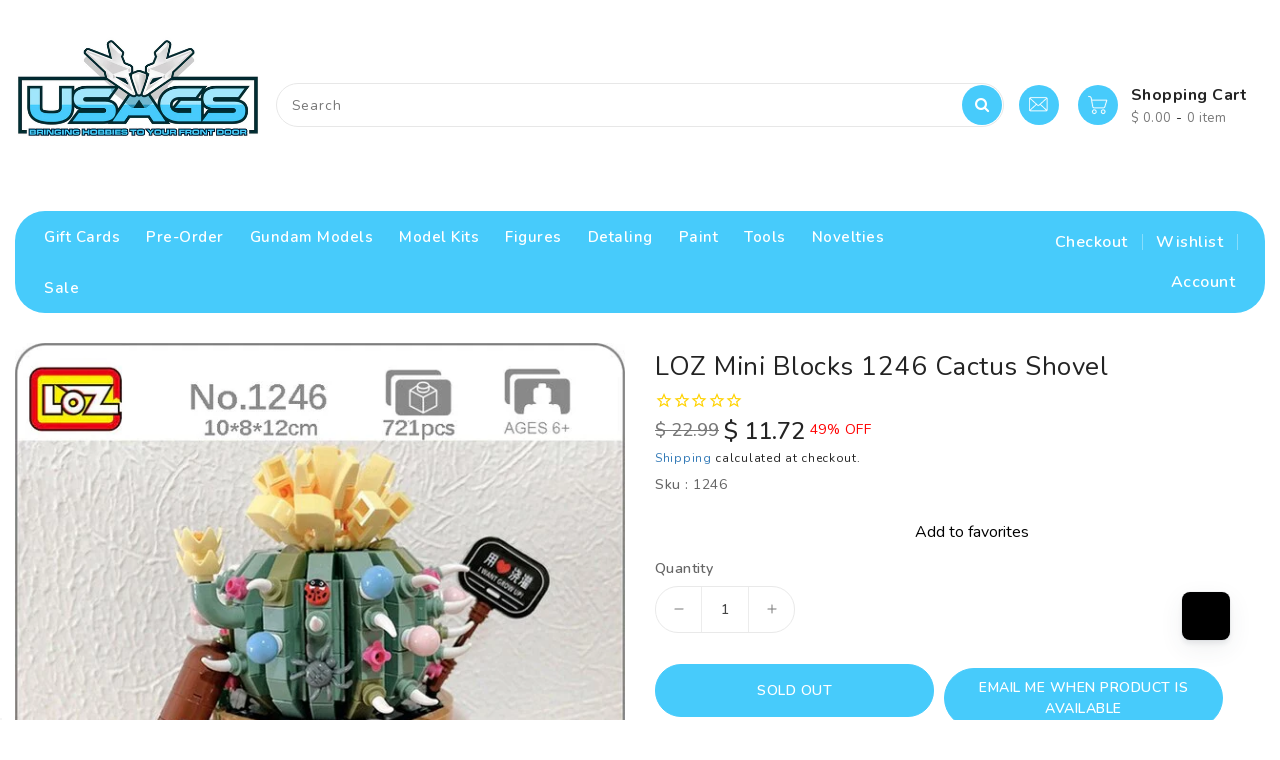

--- FILE ---
content_type: text/html; charset=utf-8
request_url: https://www.usagundamstore.com/products/loz-mini-blocks-1246-cactus-shovel
body_size: 82189
content:
<!doctype html>
<html
  class="no-js"
  lang="en"
  currency="$ "
>
  <head>
    <meta charset="utf-8">
    <meta http-equiv="X-UA-Compatible" content="IE=edge">
    <meta name="viewport" content="width=device-width, initial-scale=1.0">
    <meta name="theme-color" content="">
    <link rel="canonical" href="https://www.usagundamstore.com/products/loz-mini-blocks-1246-cactus-shovel">
    <link rel="preconnect" href="https://cdn.shopify.com" crossorigin>
    <link rel="stylesheet" href="https://maxcdn.bootstrapcdn.com/bootstrap/3.4.1/css/bootstrap.min.css">
    <link
      href="https://fonts.googleapis.com/css?family=Nunito:300,400,500,600,700,800,900"
      rel="stylesheet"
      type="text/css"
      media="all"
    ><link rel="icon" type="image/png" href="//www.usagundamstore.com/cdn/shop/files/12536_1610352854_10657_6fd3e318-ad4a-46c1-9008-32efdb024fb6_32x32.png?v=1702565507"><title>
      LOZ Mini Blocks 1246 Cactus Shovel
 &ndash; USA Gundam Store</title>
    <link rel="preload" as="script" href="https://discovery.usagundamstore.com/exp-themes/core/v1/main.min.js" fetchpriority="high"><script src="https://discovery.usagundamstore.com/exp-themes/core/v1/main.min.js" fetchpriority="high"></script>

    
      <meta name="description" content="LOZ Mini Blocks 1246 Cactus Shovel">
    

    

<meta property="og:site_name" content="USA Gundam Store">
<meta property="og:url" content="https://www.usagundamstore.com/products/loz-mini-blocks-1246-cactus-shovel">
<meta property="og:title" content="LOZ Mini Blocks 1246 Cactus Shovel">
<meta property="og:type" content="product">
<meta property="og:description" content="LOZ Mini Blocks 1246 Cactus Shovel"><meta property="og:image" content="http://www.usagundamstore.com/cdn/shop/products/LOZ-Eternal-Herb-Plant-Cactus-Hat-Heart-Flower-Insect-Watering-Pot-Shovel-3D-Mini-Blocks-Bricks-1.jpg_640x640-1.webp?v=1762279570">
  <meta property="og:image:secure_url" content="https://www.usagundamstore.com/cdn/shop/products/LOZ-Eternal-Herb-Plant-Cactus-Hat-Heart-Flower-Insect-Watering-Pot-Shovel-3D-Mini-Blocks-Bricks-1.jpg_640x640-1.webp?v=1762279570">
  <meta property="og:image:width" content="640">
  <meta property="og:image:height" content="640"><meta property="og:price:amount" content="11.72">
  <meta property="og:price:currency" content="USD"><meta name="twitter:site" content="@USAGundamStore"><meta name="twitter:card" content="summary_large_image">
<meta name="twitter:title" content="LOZ Mini Blocks 1246 Cactus Shovel">
<meta name="twitter:description" content="LOZ Mini Blocks 1246 Cactus Shovel">


    <script>
      var theme = {
        moneyFormat: "$ {{amount}}",
        moneyFormatWithCurrency: "$ {{amount}} USD",
      }
    </script>

    <script src="//www.usagundamstore.com/cdn/shop/t/395/assets/includes.min.js?v=80869121107098763921768834590"></script>
    <script src="//www.usagundamstore.com/cdn/shop/t/395/assets/global.js?v=97504602371548764131768834590" defer="defer"></script>
    <script src="//www.usagundamstore.com/cdn/shop/t/395/assets/cart-notification.js?v=84791930338080947381768834590" defer="defer"></script>
    <script src="//www.usagundamstore.com/cdn/shop/t/395/assets/lazysizes.js?v=162282238643335803861768834590" defer="defer"></script>
    <script src="//www.usagundamstore.com/cdn/shop/t/395/assets/shop.js?v=10276077274454922921768844053" defer="defer"></script>
    <script>window.performance && window.performance.mark && window.performance.mark('shopify.content_for_header.start');</script><meta name="google-site-verification" content="dFEt4q3ASZXGlkgplR-u0G5GKR802d3cLDPj56pJzbg">
<meta id="shopify-digital-wallet" name="shopify-digital-wallet" content="/7278355/digital_wallets/dialog">
<meta name="shopify-checkout-api-token" content="9ea8227168c34e5ea5b4a3445390f793">
<meta id="in-context-paypal-metadata" data-shop-id="7278355" data-venmo-supported="true" data-environment="production" data-locale="en_US" data-paypal-v4="true" data-currency="USD">
<link rel="alternate" type="application/json+oembed" href="https://www.usagundamstore.com/products/loz-mini-blocks-1246-cactus-shovel.oembed">
<script async="async" src="/checkouts/internal/preloads.js?locale=en-US"></script>
<link rel="preconnect" href="https://shop.app" crossorigin="anonymous">
<script async="async" src="https://shop.app/checkouts/internal/preloads.js?locale=en-US&shop_id=7278355" crossorigin="anonymous"></script>
<script id="apple-pay-shop-capabilities" type="application/json">{"shopId":7278355,"countryCode":"US","currencyCode":"USD","merchantCapabilities":["supports3DS"],"merchantId":"gid:\/\/shopify\/Shop\/7278355","merchantName":"USA Gundam Store","requiredBillingContactFields":["postalAddress","email","phone"],"requiredShippingContactFields":["postalAddress","email","phone"],"shippingType":"shipping","supportedNetworks":["visa","masterCard","amex","discover","elo","jcb"],"total":{"type":"pending","label":"USA Gundam Store","amount":"1.00"},"shopifyPaymentsEnabled":true,"supportsSubscriptions":true}</script>
<script id="shopify-features" type="application/json">{"accessToken":"9ea8227168c34e5ea5b4a3445390f793","betas":["rich-media-storefront-analytics"],"domain":"www.usagundamstore.com","predictiveSearch":true,"shopId":7278355,"locale":"en"}</script>
<script>var Shopify = Shopify || {};
Shopify.shop = "usa-gundam-store.myshopify.com";
Shopify.locale = "en";
Shopify.currency = {"active":"USD","rate":"1.0"};
Shopify.country = "US";
Shopify.theme = {"name":" USAGS 3.31","id":153520931013,"schema_name":"Dawn","schema_version":"2.6.0","theme_store_id":null,"role":"main"};
Shopify.theme.handle = "null";
Shopify.theme.style = {"id":null,"handle":null};
Shopify.cdnHost = "www.usagundamstore.com/cdn";
Shopify.routes = Shopify.routes || {};
Shopify.routes.root = "/";</script>
<script type="module">!function(o){(o.Shopify=o.Shopify||{}).modules=!0}(window);</script>
<script>!function(o){function n(){var o=[];function n(){o.push(Array.prototype.slice.apply(arguments))}return n.q=o,n}var t=o.Shopify=o.Shopify||{};t.loadFeatures=n(),t.autoloadFeatures=n()}(window);</script>
<script>
  window.ShopifyPay = window.ShopifyPay || {};
  window.ShopifyPay.apiHost = "shop.app\/pay";
  window.ShopifyPay.redirectState = null;
</script>
<script id="shop-js-analytics" type="application/json">{"pageType":"product"}</script>
<script defer="defer" async type="module" src="//www.usagundamstore.com/cdn/shopifycloud/shop-js/modules/v2/client.init-shop-cart-sync_BN7fPSNr.en.esm.js"></script>
<script defer="defer" async type="module" src="//www.usagundamstore.com/cdn/shopifycloud/shop-js/modules/v2/chunk.common_Cbph3Kss.esm.js"></script>
<script defer="defer" async type="module" src="//www.usagundamstore.com/cdn/shopifycloud/shop-js/modules/v2/chunk.modal_DKumMAJ1.esm.js"></script>
<script type="module">
  await import("//www.usagundamstore.com/cdn/shopifycloud/shop-js/modules/v2/client.init-shop-cart-sync_BN7fPSNr.en.esm.js");
await import("//www.usagundamstore.com/cdn/shopifycloud/shop-js/modules/v2/chunk.common_Cbph3Kss.esm.js");
await import("//www.usagundamstore.com/cdn/shopifycloud/shop-js/modules/v2/chunk.modal_DKumMAJ1.esm.js");

  window.Shopify.SignInWithShop?.initShopCartSync?.({"fedCMEnabled":true,"windoidEnabled":true});

</script>
<script defer="defer" async type="module" src="//www.usagundamstore.com/cdn/shopifycloud/shop-js/modules/v2/client.payment-terms_BxzfvcZJ.en.esm.js"></script>
<script defer="defer" async type="module" src="//www.usagundamstore.com/cdn/shopifycloud/shop-js/modules/v2/chunk.common_Cbph3Kss.esm.js"></script>
<script defer="defer" async type="module" src="//www.usagundamstore.com/cdn/shopifycloud/shop-js/modules/v2/chunk.modal_DKumMAJ1.esm.js"></script>
<script type="module">
  await import("//www.usagundamstore.com/cdn/shopifycloud/shop-js/modules/v2/client.payment-terms_BxzfvcZJ.en.esm.js");
await import("//www.usagundamstore.com/cdn/shopifycloud/shop-js/modules/v2/chunk.common_Cbph3Kss.esm.js");
await import("//www.usagundamstore.com/cdn/shopifycloud/shop-js/modules/v2/chunk.modal_DKumMAJ1.esm.js");

  
</script>
<script>
  window.Shopify = window.Shopify || {};
  if (!window.Shopify.featureAssets) window.Shopify.featureAssets = {};
  window.Shopify.featureAssets['shop-js'] = {"shop-cart-sync":["modules/v2/client.shop-cart-sync_CJVUk8Jm.en.esm.js","modules/v2/chunk.common_Cbph3Kss.esm.js","modules/v2/chunk.modal_DKumMAJ1.esm.js"],"init-fed-cm":["modules/v2/client.init-fed-cm_7Fvt41F4.en.esm.js","modules/v2/chunk.common_Cbph3Kss.esm.js","modules/v2/chunk.modal_DKumMAJ1.esm.js"],"init-shop-email-lookup-coordinator":["modules/v2/client.init-shop-email-lookup-coordinator_Cc088_bR.en.esm.js","modules/v2/chunk.common_Cbph3Kss.esm.js","modules/v2/chunk.modal_DKumMAJ1.esm.js"],"init-windoid":["modules/v2/client.init-windoid_hPopwJRj.en.esm.js","modules/v2/chunk.common_Cbph3Kss.esm.js","modules/v2/chunk.modal_DKumMAJ1.esm.js"],"shop-button":["modules/v2/client.shop-button_B0jaPSNF.en.esm.js","modules/v2/chunk.common_Cbph3Kss.esm.js","modules/v2/chunk.modal_DKumMAJ1.esm.js"],"shop-cash-offers":["modules/v2/client.shop-cash-offers_DPIskqss.en.esm.js","modules/v2/chunk.common_Cbph3Kss.esm.js","modules/v2/chunk.modal_DKumMAJ1.esm.js"],"shop-toast-manager":["modules/v2/client.shop-toast-manager_CK7RT69O.en.esm.js","modules/v2/chunk.common_Cbph3Kss.esm.js","modules/v2/chunk.modal_DKumMAJ1.esm.js"],"init-shop-cart-sync":["modules/v2/client.init-shop-cart-sync_BN7fPSNr.en.esm.js","modules/v2/chunk.common_Cbph3Kss.esm.js","modules/v2/chunk.modal_DKumMAJ1.esm.js"],"init-customer-accounts-sign-up":["modules/v2/client.init-customer-accounts-sign-up_CfPf4CXf.en.esm.js","modules/v2/client.shop-login-button_DeIztwXF.en.esm.js","modules/v2/chunk.common_Cbph3Kss.esm.js","modules/v2/chunk.modal_DKumMAJ1.esm.js"],"pay-button":["modules/v2/client.pay-button_CgIwFSYN.en.esm.js","modules/v2/chunk.common_Cbph3Kss.esm.js","modules/v2/chunk.modal_DKumMAJ1.esm.js"],"init-customer-accounts":["modules/v2/client.init-customer-accounts_DQ3x16JI.en.esm.js","modules/v2/client.shop-login-button_DeIztwXF.en.esm.js","modules/v2/chunk.common_Cbph3Kss.esm.js","modules/v2/chunk.modal_DKumMAJ1.esm.js"],"avatar":["modules/v2/client.avatar_BTnouDA3.en.esm.js"],"init-shop-for-new-customer-accounts":["modules/v2/client.init-shop-for-new-customer-accounts_CsZy_esa.en.esm.js","modules/v2/client.shop-login-button_DeIztwXF.en.esm.js","modules/v2/chunk.common_Cbph3Kss.esm.js","modules/v2/chunk.modal_DKumMAJ1.esm.js"],"shop-follow-button":["modules/v2/client.shop-follow-button_BRMJjgGd.en.esm.js","modules/v2/chunk.common_Cbph3Kss.esm.js","modules/v2/chunk.modal_DKumMAJ1.esm.js"],"checkout-modal":["modules/v2/client.checkout-modal_B9Drz_yf.en.esm.js","modules/v2/chunk.common_Cbph3Kss.esm.js","modules/v2/chunk.modal_DKumMAJ1.esm.js"],"shop-login-button":["modules/v2/client.shop-login-button_DeIztwXF.en.esm.js","modules/v2/chunk.common_Cbph3Kss.esm.js","modules/v2/chunk.modal_DKumMAJ1.esm.js"],"lead-capture":["modules/v2/client.lead-capture_DXYzFM3R.en.esm.js","modules/v2/chunk.common_Cbph3Kss.esm.js","modules/v2/chunk.modal_DKumMAJ1.esm.js"],"shop-login":["modules/v2/client.shop-login_CA5pJqmO.en.esm.js","modules/v2/chunk.common_Cbph3Kss.esm.js","modules/v2/chunk.modal_DKumMAJ1.esm.js"],"payment-terms":["modules/v2/client.payment-terms_BxzfvcZJ.en.esm.js","modules/v2/chunk.common_Cbph3Kss.esm.js","modules/v2/chunk.modal_DKumMAJ1.esm.js"]};
</script>
<script>(function() {
  var isLoaded = false;
  function asyncLoad() {
    if (isLoaded) return;
    isLoaded = true;
    var urls = ["https:\/\/cdn1.stamped.io\/files\/widget.min.js?shop=usa-gundam-store.myshopify.com","\/\/swymv3premium-01.azureedge.net\/code\/swym_fb_pixel.js?shop=usa-gundam-store.myshopify.com","\/\/searchanise-ef84.kxcdn.com\/widgets\/shopify\/init.js?a=3Y2D8f5d1m\u0026shop=usa-gundam-store.myshopify.com","https:\/\/uw-egcr.s3.eu-west-2.amazonaws.com\/egcr-badge-usa-gundam-store.myshopify.com.js?shop=usa-gundam-store.myshopify.com","https:\/\/swymv3premium-01.azureedge.net\/code\/swym-shopify.js?shop=usa-gundam-store.myshopify.com","\/\/cdn.shopify.com\/proxy\/0d594fd418ca06382d01816caf93b0ce0960c84706c7d47bbcd3c992eeadedf5\/d1639lhkj5l89m.cloudfront.net\/js\/storefront\/uppromote.js?shop=usa-gundam-store.myshopify.com\u0026sp-cache-control=cHVibGljLCBtYXgtYWdlPTkwMA","\/\/backinstock.useamp.com\/widget\/4448_1767153320.js?category=bis\u0026v=6\u0026shop=usa-gundam-store.myshopify.com","https:\/\/ecommplugins-scripts.trustpilot.com\/v2.1\/js\/header.min.js?settings=eyJrZXkiOiJpdjdjdjgyTEtlbE56U3NKIn0=\u0026v=2.5\u0026shop=usa-gundam-store.myshopify.com","https:\/\/ecommplugins-scripts.trustpilot.com\/v2.1\/js\/success.min.js?settings=eyJrZXkiOiJpdjdjdjgyTEtlbE56U3NKIiwidCI6WyJvcmRlcnMvZnVsZmlsbGVkIl0sInYiOiIifQ==\u0026shop=usa-gundam-store.myshopify.com","https:\/\/ecommplugins-trustboxsettings.trustpilot.com\/usa-gundam-store.myshopify.com.js?settings=1767793712258\u0026shop=usa-gundam-store.myshopify.com"];
    for (var i = 0; i < urls.length; i++) {
      var s = document.createElement('script');
      s.type = 'text/javascript';
      s.async = true;
      s.src = urls[i];
      var x = document.getElementsByTagName('script')[0];
      x.parentNode.insertBefore(s, x);
    }
  };
  if(window.attachEvent) {
    window.attachEvent('onload', asyncLoad);
  } else {
    window.addEventListener('load', asyncLoad, false);
  }
})();</script>
<script id="__st">var __st={"a":7278355,"offset":-18000,"reqid":"b141d6af-cef8-4e40-a9ba-ed57b6a0fe2b-1769817726","pageurl":"www.usagundamstore.com\/products\/loz-mini-blocks-1246-cactus-shovel","u":"0a787ea834ef","p":"product","rtyp":"product","rid":7352537579717};</script>
<script>window.ShopifyPaypalV4VisibilityTracking = true;</script>
<script id="captcha-bootstrap">!function(){'use strict';const t='contact',e='account',n='new_comment',o=[[t,t],['blogs',n],['comments',n],[t,'customer']],c=[[e,'customer_login'],[e,'guest_login'],[e,'recover_customer_password'],[e,'create_customer']],r=t=>t.map((([t,e])=>`form[action*='/${t}']:not([data-nocaptcha='true']) input[name='form_type'][value='${e}']`)).join(','),a=t=>()=>t?[...document.querySelectorAll(t)].map((t=>t.form)):[];function s(){const t=[...o],e=r(t);return a(e)}const i='password',u='form_key',d=['recaptcha-v3-token','g-recaptcha-response','h-captcha-response',i],f=()=>{try{return window.sessionStorage}catch{return}},m='__shopify_v',_=t=>t.elements[u];function p(t,e,n=!1){try{const o=window.sessionStorage,c=JSON.parse(o.getItem(e)),{data:r}=function(t){const{data:e,action:n}=t;return t[m]||n?{data:e,action:n}:{data:t,action:n}}(c);for(const[e,n]of Object.entries(r))t.elements[e]&&(t.elements[e].value=n);n&&o.removeItem(e)}catch(o){console.error('form repopulation failed',{error:o})}}const l='form_type',E='cptcha';function T(t){t.dataset[E]=!0}const w=window,h=w.document,L='Shopify',v='ce_forms',y='captcha';let A=!1;((t,e)=>{const n=(g='f06e6c50-85a8-45c8-87d0-21a2b65856fe',I='https://cdn.shopify.com/shopifycloud/storefront-forms-hcaptcha/ce_storefront_forms_captcha_hcaptcha.v1.5.2.iife.js',D={infoText:'Protected by hCaptcha',privacyText:'Privacy',termsText:'Terms'},(t,e,n)=>{const o=w[L][v],c=o.bindForm;if(c)return c(t,g,e,D).then(n);var r;o.q.push([[t,g,e,D],n]),r=I,A||(h.body.append(Object.assign(h.createElement('script'),{id:'captcha-provider',async:!0,src:r})),A=!0)});var g,I,D;w[L]=w[L]||{},w[L][v]=w[L][v]||{},w[L][v].q=[],w[L][y]=w[L][y]||{},w[L][y].protect=function(t,e){n(t,void 0,e),T(t)},Object.freeze(w[L][y]),function(t,e,n,w,h,L){const[v,y,A,g]=function(t,e,n){const i=e?o:[],u=t?c:[],d=[...i,...u],f=r(d),m=r(i),_=r(d.filter((([t,e])=>n.includes(e))));return[a(f),a(m),a(_),s()]}(w,h,L),I=t=>{const e=t.target;return e instanceof HTMLFormElement?e:e&&e.form},D=t=>v().includes(t);t.addEventListener('submit',(t=>{const e=I(t);if(!e)return;const n=D(e)&&!e.dataset.hcaptchaBound&&!e.dataset.recaptchaBound,o=_(e),c=g().includes(e)&&(!o||!o.value);(n||c)&&t.preventDefault(),c&&!n&&(function(t){try{if(!f())return;!function(t){const e=f();if(!e)return;const n=_(t);if(!n)return;const o=n.value;o&&e.removeItem(o)}(t);const e=Array.from(Array(32),(()=>Math.random().toString(36)[2])).join('');!function(t,e){_(t)||t.append(Object.assign(document.createElement('input'),{type:'hidden',name:u})),t.elements[u].value=e}(t,e),function(t,e){const n=f();if(!n)return;const o=[...t.querySelectorAll(`input[type='${i}']`)].map((({name:t})=>t)),c=[...d,...o],r={};for(const[a,s]of new FormData(t).entries())c.includes(a)||(r[a]=s);n.setItem(e,JSON.stringify({[m]:1,action:t.action,data:r}))}(t,e)}catch(e){console.error('failed to persist form',e)}}(e),e.submit())}));const S=(t,e)=>{t&&!t.dataset[E]&&(n(t,e.some((e=>e===t))),T(t))};for(const o of['focusin','change'])t.addEventListener(o,(t=>{const e=I(t);D(e)&&S(e,y())}));const B=e.get('form_key'),M=e.get(l),P=B&&M;t.addEventListener('DOMContentLoaded',(()=>{const t=y();if(P)for(const e of t)e.elements[l].value===M&&p(e,B);[...new Set([...A(),...v().filter((t=>'true'===t.dataset.shopifyCaptcha))])].forEach((e=>S(e,t)))}))}(h,new URLSearchParams(w.location.search),n,t,e,['guest_login'])})(!0,!1)}();</script>
<script integrity="sha256-4kQ18oKyAcykRKYeNunJcIwy7WH5gtpwJnB7kiuLZ1E=" data-source-attribution="shopify.loadfeatures" defer="defer" src="//www.usagundamstore.com/cdn/shopifycloud/storefront/assets/storefront/load_feature-a0a9edcb.js" crossorigin="anonymous"></script>
<script crossorigin="anonymous" defer="defer" src="//www.usagundamstore.com/cdn/shopifycloud/storefront/assets/shopify_pay/storefront-65b4c6d7.js?v=20250812"></script>
<script data-source-attribution="shopify.dynamic_checkout.dynamic.init">var Shopify=Shopify||{};Shopify.PaymentButton=Shopify.PaymentButton||{isStorefrontPortableWallets:!0,init:function(){window.Shopify.PaymentButton.init=function(){};var t=document.createElement("script");t.src="https://www.usagundamstore.com/cdn/shopifycloud/portable-wallets/latest/portable-wallets.en.js",t.type="module",document.head.appendChild(t)}};
</script>
<script data-source-attribution="shopify.dynamic_checkout.buyer_consent">
  function portableWalletsHideBuyerConsent(e){var t=document.getElementById("shopify-buyer-consent"),n=document.getElementById("shopify-subscription-policy-button");t&&n&&(t.classList.add("hidden"),t.setAttribute("aria-hidden","true"),n.removeEventListener("click",e))}function portableWalletsShowBuyerConsent(e){var t=document.getElementById("shopify-buyer-consent"),n=document.getElementById("shopify-subscription-policy-button");t&&n&&(t.classList.remove("hidden"),t.removeAttribute("aria-hidden"),n.addEventListener("click",e))}window.Shopify?.PaymentButton&&(window.Shopify.PaymentButton.hideBuyerConsent=portableWalletsHideBuyerConsent,window.Shopify.PaymentButton.showBuyerConsent=portableWalletsShowBuyerConsent);
</script>
<script data-source-attribution="shopify.dynamic_checkout.cart.bootstrap">document.addEventListener("DOMContentLoaded",(function(){function t(){return document.querySelector("shopify-accelerated-checkout-cart, shopify-accelerated-checkout")}if(t())Shopify.PaymentButton.init();else{new MutationObserver((function(e,n){t()&&(Shopify.PaymentButton.init(),n.disconnect())})).observe(document.body,{childList:!0,subtree:!0})}}));
</script>
<link id="shopify-accelerated-checkout-styles" rel="stylesheet" media="screen" href="https://www.usagundamstore.com/cdn/shopifycloud/portable-wallets/latest/accelerated-checkout-backwards-compat.css" crossorigin="anonymous">
<style id="shopify-accelerated-checkout-cart">
        #shopify-buyer-consent {
  margin-top: 1em;
  display: inline-block;
  width: 100%;
}

#shopify-buyer-consent.hidden {
  display: none;
}

#shopify-subscription-policy-button {
  background: none;
  border: none;
  padding: 0;
  text-decoration: underline;
  font-size: inherit;
  cursor: pointer;
}

#shopify-subscription-policy-button::before {
  box-shadow: none;
}

      </style>
<script id="sections-script" data-sections="main-product" defer="defer" src="//www.usagundamstore.com/cdn/shop/t/395/compiled_assets/scripts.js?v=170329"></script>
<script>window.performance && window.performance.mark && window.performance.mark('shopify.content_for_header.end');</script>

    <style data-shopify>


       *,
       *::before,
       *::after {
         box-sizing: inherit;
       }

       html {
         box-sizing: border-box;
         font-size: 62.5%;
         height: 100%;
       }

       body {
         display: grid;
         grid-template-rows: auto auto 1fr auto;
         grid-template-columns: 100%;
         min-height: 100%;
         margin: 0;
         font-size: 14px;
         letter-spacing: 0.06rem;
         line-height: 1.8;
         font-family: Nunito;
      -webkit-font-smoothing: antialiased;
       }
    </style>
<style data-shopify>
  :root {
    --brand-secondary: #47cbfb;
   --brand-third: #47cbfb;
    --brand-modify-secondary: rgba(71, 203, 251, 0.3);
    --button-bg-color: #47cbfb;
    --button-text-color: #ffffff;
    --button-bg-hover-color: #47cbfb;
    --button-text-hover-color: #ffffff;
    --button-text-hover-modify-color: rgba(255, 255, 255, 0.4);
    --product-btn-bg-color: #47cbfb;
    --product-icon-color: #ffffff;
    --product-btn-bg-hover-color:  #47cbfb;
    --product-icon-hover-color: #ffffff;
    --menu-bg-color:#47cbfb;
    --menu-text-modify-color:rgba(255, 255, 255, 0.35);
    --menu-text-color:#FFFFFF;
    --menu-text-hover-color:#232323;
	--navigation-bg-color: #ffffff;
    --navigation-icon-color: #999999;
    --navigation-icon-modify-color: rgba(153, 153, 153, 0.2);
    --navigation-bg-hover-color: #47cbfb;
    --navigation-icon-hover-color: #ffffff;
	--sale-bg-color:#7fbc1e;
    --sale-text-color:#ffffff;
	--soldout-bg-color:#c92c2c;
    --soldout-text-color:#ffffff;
    --footer-bg-color: #ffffff;
    --footer-heading-color: #232323;
    --footer-text-color: #787878;
    --footer-text-hover-color: #47cbfb;
    --footer-bottom-bg-color: #47cbfb;
    --footer-bottom-text-color: #ffffff;
    --password-color: #f6f7f8;
	--password-textcolor: #222222;
    --font-body-family: Nunito;
    --bg-free-shipping-indicator:#fff3cd;
    --bg-free-shipping-indicator-eligible:#d4edda;
    --color-free-shipping-indicator:#856404;
    --color-free-shipping-indicator-eligible:#155724;
  }
</style>
    <link href="https://cdnjs.cloudflare.com/ajax/libs/font-awesome/4.7.0/css/font-awesome.min.css" rel="stylesheet" type="text/css" media="all" />
    <link href="//www.usagundamstore.com/cdn/shop/t/395/assets/includes.min.css?v=72308637824342791541768834590" rel="stylesheet" type="text/css" media="all" />
    <link href="//www.usagundamstore.com/cdn/shop/t/395/assets/base.css?v=117858280135178140661768835637" rel="stylesheet" type="text/css" media="all" />
    <link href="//www.usagundamstore.com/cdn/shop/t/395/assets/theme.css?v=163833334449340906701768835636" rel="stylesheet" type="text/css" media="all" />
    
    
      <style>
        /* Product Gallery Layout - Performance Optimized */
@media screen and (max-width: 749px) {
  .ai-product-gallery__main-image,
  .ai-product-gallery__main-container {
    display: block !important;
    touch-action: none !important;
    -webkit-user-select: none !important;
    user-select: none !important;
  }

  .ai-product-gallery__thumbnail-container {
    display: flex !important;
    flex-direction: row !important;
    overflow-x: auto !important;
    overflow-y: hidden !important;
    width: 100% !important;
    padding: 8px 0 !important;
    box-sizing: border-box !important;
    -webkit-overflow-scrolling: touch !important;
    cursor: grab !important;
    user-select: none !important;
    -webkit-user-select: none !important;
    -moz-user-select: none !important;
    -ms-user-select: none !important;
  }

  .ai-product-gallery__thumbnail-container::-webkit-scrollbar {
    display: none !important;
  }
  .ai-product-gallery__thumbnail-container {
    -ms-overflow-style: none !important;
    scrollbar-width: none !important;
  }

  [class*="ai-product-gallery__thumbnail-"] {
    flex: 0 0 auto !important;
    width: 80px !important;
    height: 80px !important;
    margin-right: 8px !important;
    cursor: pointer !important;
    border: 2px solid transparent !important;
    pointer-events: auto !important;
    user-select: none !important;
    -webkit-user-select: none !important;
  }

  [class*="ai-product-gallery__thumbnail-"]:hover {
    border-color: #47cbfb !important;
  }

  [class*="ai-product-gallery__thumbnail-"].active {
    border-color: #47cbfb !important;
  }

  .ai-product-gallery__thumbnail-container img {
    width: 100% !important;
    height: 100% !important;
    object-fit: cover !important;
    display: block !important;
    pointer-events: none !important;
    user-select: none !important;
    -webkit-user-select: none !important;
    -webkit-user-drag: none !important;
  }

  .ai-product-gallery__main-image,
  .ai-product-gallery__main-container {
    transition: none !important;
  }

  .ai-product-gallery__main-image img,
  .ai-product-gallery__main-container img {
    transition: none !important;
    opacity: 1 !important;
  }
}

@media screen and (min-width: 750px) {
  .ai-product-gallery__main-image,
  .ai-product-gallery__main-container {
    display: block !important;
  }

  .ai-product-gallery__thumbnail-container {
    display: flex !important;
    flex-direction: row !important;
    overflow-x: auto !important;
    overflow-y: hidden !important;
    width: 100% !important;
    padding: 8px 0 !important;
    box-sizing: border-box !important;
    -webkit-overflow-scrolling: touch !important;
    cursor: grab !important;
    user-select: none !important;
    -webkit-user-select: none !important;
    -moz-user-select: none !important;
    -ms-user-select: none !important;
  }

  .ai-product-gallery__thumbnail-container::-webkit-scrollbar {
    display: none !important;
  }
  .ai-product-gallery__thumbnail-container {
    -ms-overflow-style: none !important;
    scrollbar-width: none !important;
  }

  [class*="ai-product-gallery__thumbnail-"] {
    flex: 0 0 auto !important;
    width: 80px !important;
    height: 80px !important;
    margin-right: 8px !important;
    cursor: pointer !important;
    border: 2px solid transparent !important;
    pointer-events: auto !important;
    user-select: none !important;
    -webkit-user-select: none !important;
  }

  [class*="ai-product-gallery__thumbnail-"]:hover {
    border-color: #47cbfb !important;
  }

  [class*="ai-product-gallery__thumbnail-"].active {
    border-color: #47cbfb !important;
  }

  .ai-product-gallery__thumbnail-container img {
    width: 100% !important;
    height: 100% !important;
    object-fit: cover !important;
    display: block !important;
    pointer-events: none !important;
    user-select: none !important;
    -webkit-user-select: none !important;
    -webkit-user-drag: none !important;
  }

  .ai-product-gallery__main-image,
  .ai-product-gallery__main-container {
    transition: none !important;
  }

  .ai-product-gallery__main-image img,
  .ai-product-gallery__main-container img {
    transition: none !important;
    opacity: 1 !important;
  }

  .ai-product-gallery__main-image:hover img,
  .ai-product-gallery__main-container:hover img {
    transform: scale(1.1) !important;
  }
}
      </style>
    

    <script>
      document.documentElement.className = document.documentElement.className.replace('no-js', 'js');
    </script>
    
      



<script src="https://snapui.searchspring.io/ckt36l/bundle.js" id="searchspring-context" defer>
	
		template = "product";
	
	format = "$ {{amount}}";

</script>
    
  <!-- BEGIN app block: shopify://apps/minmaxify-order-limits/blocks/app-embed-block/3acfba32-89f3-4377-ae20-cbb9abc48475 --><script type="text/javascript">minMaxifyContext={cartItemExtras: [], product: { product_id:7352537579717, collection: [329420275909,288075284677,282775945413,329420308677,281889996997,271455158469], tag:["Building Blocks","Clearout","IS","LOZ","LOZ Mini Blocks","OnSale:Sale","Sale"]}}</script> <script type="text/javascript" src="https://limits.minmaxify.com/usa-gundam-store.myshopify.com?v=200&r=20240528195841"></script>

<!-- END app block --><!-- BEGIN app block: shopify://apps/klaviyo-email-marketing-sms/blocks/klaviyo-onsite-embed/2632fe16-c075-4321-a88b-50b567f42507 -->












  <script async src="https://static.klaviyo.com/onsite/js/QPkpvt/klaviyo.js?company_id=QPkpvt"></script>
  <script>!function(){if(!window.klaviyo){window._klOnsite=window._klOnsite||[];try{window.klaviyo=new Proxy({},{get:function(n,i){return"push"===i?function(){var n;(n=window._klOnsite).push.apply(n,arguments)}:function(){for(var n=arguments.length,o=new Array(n),w=0;w<n;w++)o[w]=arguments[w];var t="function"==typeof o[o.length-1]?o.pop():void 0,e=new Promise((function(n){window._klOnsite.push([i].concat(o,[function(i){t&&t(i),n(i)}]))}));return e}}})}catch(n){window.klaviyo=window.klaviyo||[],window.klaviyo.push=function(){var n;(n=window._klOnsite).push.apply(n,arguments)}}}}();</script>

  
    <script id="viewed_product">
      if (item == null) {
        var _learnq = _learnq || [];

        var MetafieldReviews = null
        var MetafieldYotpoRating = null
        var MetafieldYotpoCount = null
        var MetafieldLooxRating = null
        var MetafieldLooxCount = null
        var okendoProduct = null
        var okendoProductReviewCount = null
        var okendoProductReviewAverageValue = null
        try {
          // The following fields are used for Customer Hub recently viewed in order to add reviews.
          // This information is not part of __kla_viewed. Instead, it is part of __kla_viewed_reviewed_items
          MetafieldReviews = {};
          MetafieldYotpoRating = null
          MetafieldYotpoCount = null
          MetafieldLooxRating = null
          MetafieldLooxCount = null

          okendoProduct = null
          // If the okendo metafield is not legacy, it will error, which then requires the new json formatted data
          if (okendoProduct && 'error' in okendoProduct) {
            okendoProduct = null
          }
          okendoProductReviewCount = okendoProduct ? okendoProduct.reviewCount : null
          okendoProductReviewAverageValue = okendoProduct ? okendoProduct.reviewAverageValue : null
        } catch (error) {
          console.error('Error in Klaviyo onsite reviews tracking:', error);
        }

        var item = {
          Name: "LOZ Mini Blocks 1246 Cactus Shovel",
          ProductID: 7352537579717,
          Categories: ["Best Selling Products","IN Stock","LOZ","Newest Products","Sale","Summer Sale"],
          ImageURL: "https://www.usagundamstore.com/cdn/shop/products/LOZ-Eternal-Herb-Plant-Cactus-Hat-Heart-Flower-Insect-Watering-Pot-Shovel-3D-Mini-Blocks-Bricks-1.jpg_640x640-1_grande.webp?v=1762279570",
          URL: "https://www.usagundamstore.com/products/loz-mini-blocks-1246-cactus-shovel",
          Brand: "LOZ",
          Price: "$ 11.72",
          Value: "11.72",
          CompareAtPrice: "$ 22.99"
        };
        _learnq.push(['track', 'Viewed Product', item]);
        _learnq.push(['trackViewedItem', {
          Title: item.Name,
          ItemId: item.ProductID,
          Categories: item.Categories,
          ImageUrl: item.ImageURL,
          Url: item.URL,
          Metadata: {
            Brand: item.Brand,
            Price: item.Price,
            Value: item.Value,
            CompareAtPrice: item.CompareAtPrice
          },
          metafields:{
            reviews: MetafieldReviews,
            yotpo:{
              rating: MetafieldYotpoRating,
              count: MetafieldYotpoCount,
            },
            loox:{
              rating: MetafieldLooxRating,
              count: MetafieldLooxCount,
            },
            okendo: {
              rating: okendoProductReviewAverageValue,
              count: okendoProductReviewCount,
            }
          }
        }]);
      }
    </script>
  




  <script>
    window.klaviyoReviewsProductDesignMode = false
  </script>



  <!-- BEGIN app snippet: customer-hub-data --><script>
  if (!window.customerHub) {
    window.customerHub = {};
  }
  window.customerHub.storefrontRoutes = {
    login: "https://www.usagundamstore.com/customer_authentication/redirect?locale=en&region_country=US?return_url=%2F%23k-hub",
    register: "https://shopify.com/7278355/account?locale=en?return_url=%2F%23k-hub",
    logout: "/account/logout",
    profile: "/account",
    addresses: "/account/addresses",
  };
  
  window.customerHub.userId = null;
  
  window.customerHub.storeDomain = "usa-gundam-store.myshopify.com";

  
    window.customerHub.activeProduct = {
      name: "LOZ Mini Blocks 1246 Cactus Shovel",
      category: null,
      imageUrl: "https://www.usagundamstore.com/cdn/shop/products/LOZ-Eternal-Herb-Plant-Cactus-Hat-Heart-Flower-Insect-Watering-Pot-Shovel-3D-Mini-Blocks-Bricks-1.jpg_640x640-1_grande.webp?v=1762279570",
      id: "7352537579717",
      link: "https://www.usagundamstore.com/products/loz-mini-blocks-1246-cactus-shovel",
      variants: [
        
          {
            id: "41985664778437",
            
            imageUrl: null,
            
            price: "1172",
            currency: "USD",
            availableForSale: false,
            title: "Default Title",
          },
        
      ],
    };
    window.customerHub.activeProduct.variants.forEach((variant) => {
        
        variant.price = `${variant.price.slice(0, -2)}.${variant.price.slice(-2)}`;
    });
  

  
    window.customerHub.storeLocale = {
        currentLanguage: 'en',
        currentCountry: 'US',
        availableLanguages: [
          
            {
              iso_code: 'en',
              endonym_name: 'English'
            }
          
        ],
        availableCountries: [
          
            {
              iso_code: 'CA',
              name: 'Canada',
              currency_code: 'USD'
            },
          
            {
              iso_code: 'US',
              name: 'United States',
              currency_code: 'USD'
            }
          
        ]
    };
  
</script>
<!-- END app snippet -->



  <!-- BEGIN app snippet: customer-hub-replace-links -->
<script>
  function replaceAccountLinks() {
    const selector =
      'a[href$="/account/login"], a[href$="/account"], a[href^="https://shopify.com/"][href*="/account"], a[href*="/customer_identity/redirect"], a[href*="/customer_authentication/redirect"], a[href$="/account';
    const accountLinksNodes = document.querySelectorAll(selector);
    for (const node of accountLinksNodes) {
      const ignore = node.dataset.kHubIgnore !== undefined && node.dataset.kHubIgnore !== 'false';
      if (!ignore) {
        // Any login links to Shopify's account system, point them at the customer hub instead.
        node.href = '#k-hub';
        /**
         * There are some themes which apply a page transition on every click of an anchor tag (usually a fade-out) that's supposed to be faded back in when the next page loads.
         * However, since clicking the k-hub link doesn't trigger a page load, the page gets stuck on a blank screen.
         * Luckily, these themes usually have a className you can add to links to skip the transition.
         * Let's hope that all such themes are consistent/copy each other and just proactively add those classNames when we replace the link.
         **/
        node.classList.add('no-transition', 'js-no-transition');
      }
    }
  }

  
    if (document.readyState === 'complete') {
      replaceAccountLinks();
    } else {
      const controller = new AbortController();
      document.addEventListener(
        'readystatechange',
        () => {
          replaceAccountLinks(); // try to replace links both during `interactive` state and `complete` state
          if (document.readyState === 'complete') {
            // readystatechange can fire with "complete" multiple times per page load, so make sure we're not duplicating effort
            // by removing the listener afterwards.
            controller.abort();
          }
        },
        { signal: controller.signal },
      );
    }
  
</script>
<!-- END app snippet -->



<!-- END app block --><!-- BEGIN app block: shopify://apps/buddha-mega-menu-navigation/blocks/megamenu/dbb4ce56-bf86-4830-9b3d-16efbef51c6f -->
<script>
        var productImageAndPrice = [],
            collectionImages = [],
            articleImages = [],
            mmLivIcons = false,
            mmFlipClock = false,
            mmFixesUseJquery = false,
            mmNumMMI = 10,
            mmSchemaTranslation = {},
            mmMenuStrings =  {"menuStrings":{"default":{"Gift Cards":"Gift Cards","Pre-Order":"Pre-Order","Gundam Models":"Gundam Models","Grades":"Grades","MG ":"MG ","RG":"RG","HG":"HG","PG":"PG","SD":"SD","RE":"RE","Entry Grade":"Entry Grade","Gundam Series ":"Gundam Series ","Universal Century":"Universal Century","GQuuuuuuX":"GQuuuuuuX","Witch From Mercury":"Witch From Mercury","Iron Blooded Orphans":"Iron Blooded Orphans","Build Fighters/Divers":"Build Fighters/Divers","Gundam Wing":"Gundam Wing","Gundam Seed":"Gundam Seed","Gundam 00 ":"Gundam 00 ","G Gundam":"G Gundam","Gundam Age":"Gundam Age","Gundam F91":"Gundam F91","Scale":"Scale","1/144":"1/144","1/100":"1/100","1/72":"1/72","1/60":"1/60","Top Pre-Order Gundam Kits":"Top Pre-Order Gundam Kits","MG 1/100 Gundam Barbatos Lupus":"MG 1/100 Gundam Barbatos Lupus","MGSD Destiny Gundam":"MGSD Destiny Gundam","MGSD Wing Gundam Zero EW":"MGSD Wing Gundam Zero EW","HGIBO 1/144 #46 Monkey Rodi (598 Unit)/Monkey Crab Rodi":"HGIBO 1/144 #46 Monkey Rodi (598 Unit)/Monkey Crab Rodi","Model Kits":"Model Kits","Top Collections":"Top Collections","Mecha Models":"Mecha Models","Zoid":"Zoid","Armored core":"Armored core","Hexa Gear":"Hexa Gear","Mecha Girls":"Mecha Girls","30MM":"30MM","Display Base":"Display Base","Robot/Mecha Model Kits":"Robot/Mecha Model Kits","Neon Genesis Evangelion":"Neon Genesis Evangelion","30 Minute Mission":"30 Minute Mission","30 Minute Fantasy":"30 Minute Fantasy","30 Minute Sisters":"30 Minute Sisters","Kyoukai Senki":"Kyoukai Senki","Frame Arms":"Frame Arms","Super Robot":"Super Robot","Armored Puppet":"Armored Puppet","Maschinen Krieger":"Maschinen Krieger","Robotech / Macross":"Robotech / Macross","Natchin Tank":"Natchin Tank","Mechatro":"Mechatro","Transformers":"Transformers","Game/Movie Model Kits":"Game/Movie Model Kits","Star Wars":"Star Wars","Mega Man":"Mega Man","Metal Gear":"Metal Gear","Armored Core Model kits":"Armored Core Model kits","Marvel":"Marvel","Other Model Kits":"Other Model Kits","Megami Device":"Megami Device","Frame Arms Girls":"Frame Arms Girls","Little Armory":"Little Armory","M.S.G.":"M.S.G.","ATK / MS General":"ATK / MS General","SOUSAI SHOJO TEIEN":"SOUSAI SHOJO TEIEN","3rd Party Kits":"3rd Party Kits","Vehicle Model Kits":"Vehicle Model Kits","Car Models":"Car Models","Armored Models":"Armored Models","Plane Models":"Plane Models","Ship Models":"Ship Models","Figures":"Figures","Possible Figures":"Possible Figures","Action Figures":"Action Figures","Figma":"Figma","S.H.Figuarts":"S.H.Figuarts","Snail Shell / Similar":"Snail Shell / Similar","Other Action Figures":"Other Action Figures","Chibi Figures":"Chibi Figures","Nendoroid":"Nendoroid","Other Chibi":"Other Chibi","Scale Figures":"Scale Figures","Prize Figures":"Prize Figures","Monster Figures":"Monster Figures","Warhammer":"Warhammer","Mecha Figures":"Mecha Figures","Gundam Figures":"Gundam Figures","Metal Build":"Metal Build","Soul of Chogokin":"Soul of Chogokin","JoyToy":"JoyToy","CangDao":"CangDao","Detaling":"Detaling","M.S.G. Parts":"M.S.G. Parts","HiqParts":"HiqParts","Photo Etch Parts":"Photo Etch Parts","Decals":"Decals","Easy to apply Details":"Easy to apply Details","Detail Add-ons":"Detail Add-ons","USAGS Detail Parts":"USAGS Detail Parts","Builders Parts":"Builders Parts","Kotobukiya Detail Parts":"Kotobukiya Detail Parts","Wave Detail Parts":"Wave Detail Parts","Metal Detail Parts":"Metal Detail Parts","Minus Mold Parts":"Minus Mold Parts","Dome/Lens":"Dome/Lens","Photo Etched Parts":"Photo Etched Parts","Vernier / Thruster":"Vernier / Thruster","Pipe/Tube":"Pipe/Tube","Springs":"Springs","LEDs":"LEDs","Paint":"Paint","Top Brands":"Top Brands","SMS Paint":"SMS Paint","Gaia Paints":"Gaia Paints","Mr. Color":"Mr. Color","Tamyia Paint":"Tamyia Paint","Dspaie Paint":"Dspaie Paint","Top Paint From Japan":"Top Paint From Japan","Gaia Notes Paint":"Gaia Notes Paint","Gaia Paint":"Gaia Paint","Gaia Metallics":"Gaia Metallics","Gaia Ex":"Gaia Ex","Gaia Notes Primer":"Gaia Notes Primer","Gaia Notes Thinner":"Gaia Notes Thinner","Gaia Tools":"Gaia Tools","Gaia Markers":"Gaia Markers","Scale Modelers Paint":"Scale Modelers Paint","SMS":"SMS","SMS Colors":"SMS Colors","SMS Acrylic":"SMS Acrylic","SMS Paint Sets":"SMS Paint Sets","SMS Color Shift":"SMS Color Shift","SMS Metallic ":"SMS Metallic ","SMS Primer":"SMS Primer","SMS Thinner":"SMS Thinner","SMS Washes":"SMS Washes","SMS Other":"SMS Other","Dspiae Paint":"Dspiae Paint","Mr.Hobby":"Mr.Hobby","Top Coat":"Top Coat","Mr. Crystal Color":"Mr. Crystal Color","Mr. Super Metallic":"Mr. Super Metallic","Mr. Weathering Color":"Mr. Weathering Color","MR.Clear Color GX Series":"MR.Clear Color GX Series","MR. Metallic Color GX Series":"MR. Metallic Color GX Series","Surfacer":"Surfacer","Thinner":"Thinner","Tamiya":"Tamiya","Tamiya Paint":"Tamiya Paint","Panel Line Color":"Panel Line Color","Primer":"Primer","Spare Bottle":"Spare Bottle","Alclad II":"Alclad II","Other":"Other","AK Interactive":"AK Interactive","AK Acrylic Paint":"AK Acrylic Paint","AK Marker":"AK Marker","AK Pencils":"AK Pencils","AK Weathering":"AK Weathering","AK Xtreme Metal":"AK Xtreme Metal","Vallejo":"Vallejo","Mecha Color":"Mecha Color","Clearance Paint ":"Clearance Paint ","Tools":"Tools","Basic Tools":"Basic Tools","Nippers / Cutters":"Nippers / Cutters","File":"File","Knife":"Knife","Tool Set":"Tool Set","Cotton Swabs":"Cotton Swabs","Paint Brush":"Paint Brush","Masking":"Masking","Other Tools":"Other Tools","Cement & Putty & Sanding":"Cement & Putty & Sanding","Cement":"Cement","Putty":"Putty","Sanding":"Sanding","Organization":"Organization","Hobby Zone":"Hobby Zone","Arttystation":"Arttystation","Markers & Panel line":"Markers & Panel line","Gundam Markers":"Gundam Markers","Ak Markers":"Ak Markers","Dspiae Markers":"Dspiae Markers","Panel Liners ":"Panel Liners ","Airbrush/Compressor":"Airbrush/Compressor","Airbrushes":"Airbrushes","Compressor":"Compressor","USAGS Tools":"USAGS Tools","Dspiae":"Dspiae","Hobby Tools":"Hobby Tools","God Hand":"God Hand","Gunprimer":"Gunprimer","Novelties":"Novelties","USAGS Merch":"USAGS Merch","Stickers":"Stickers","Sale":"Sale"}},"additional":{"default":{"Add to cart":"Add to cart","Sold out":"Sold out","JUST ADDED TO YOUR CART":"JUST ADDED TO YOUR CART","OUT OF STOCK":"OUT OF STOCK","View Cart":"View Cart"}}} ,
            mmShopLocale = "en",
            mmShopLocaleCollectionsRoute = "/collections",
            mmSchemaDesignJSON = [{"action":"menu-select","value":"mm-automatic"},{"action":"design","setting":"vertical_contact_left_alt_color","value":"#333333"},{"action":"design","setting":"vertical_contact_right_btn_bg_color","value":"#333333"},{"action":"design","setting":"vertical_addtocart_background_color","value":"#333333"},{"action":"design","setting":"vertical_background_color","value":"#017b86"},{"action":"design","setting":"vertical_countdown_background_color","value":"#333333"},{"action":"design","setting":"vertical_countdown_color","value":"#ffffff"},{"action":"design","setting":"vertical_addtocart_text_color","value":"#ffffff"},{"action":"design","setting":"vertical_addtocart_enable","value":"true"},{"action":"design","setting":"vertical_contact_right_btn_text_color","value":"#ffffff"},{"action":"design","setting":"vertical_price_color","value":"#ffffff"},{"action":"design","setting":"vertical_link_hover_color","value":"#ffffff"},{"action":"design","setting":"vertical_text_color","value":"#ffffff"},{"action":"design","setting":"vertical_font_size","value":"13px"},{"action":"design","setting":"vertical_font_family","value":"Default"},{"action":"design","setting":"countdown_background_color","value":"#333333"},{"action":"design","setting":"countdown_color","value":"#ffffff"},{"action":"design","setting":"addtocart_background_hover_color","value":"#0da19a"},{"action":"design","setting":"addtocart_text_hover_color","value":"#ffffff"},{"action":"design","setting":"addtocart_background_color","value":"#ffffff"},{"action":"design","setting":"addtocart_text_color","value":"#333333"},{"action":"design","setting":"addtocart_enable","value":"true"},{"action":"design","setting":"contact_left_text_color","value":"#f1f1f0"},{"action":"design","setting":"contact_left_alt_color","value":"#CCCCCC"},{"action":"design","setting":"contact_left_bg_color","value":"#3A3A3A"},{"action":"design","setting":"contact_right_btn_bg_color","value":"#3A3A3A"},{"action":"design","setting":"contact_right_btn_text_color","value":"#ffffff"},{"action":"design","setting":"price_color","value":"#0da19a"},{"action":"design","setting":"background_color","value":"#ffffff"},{"action":"design","setting":"background_hover_color","value":"#f9f9f9"},{"action":"design","setting":"link_hover_color","value":"#0da19a"},{"action":"design","setting":"text_color","value":"#222222"},{"action":"design","setting":"font_size","value":"13px"},{"action":"design","setting":"font_family","value":"Default"}],
            mmDomChangeSkipUl = "",
            buddhaMegaMenuShop = "usa-gundam-store.myshopify.com",
            mmWireframeCompression = "0",
            mmExtensionAssetUrl = "https://cdn.shopify.com/extensions/019abe06-4a3f-7763-88da-170e1b54169b/mega-menu-151/assets/";var bestSellersHTML = '';var newestProductsHTML = '';/* get link lists api */
        var linkLists={"main-menu" : {"title":"gjg", "items":["/collections/model-kits-1","/collections/apparel","/collections/detail-parts","/collections/hobby-tools","/collections/books","/collections/display-base",]},"footer" : {"title":"Footer", "items":["/search","/pages/about-us","/policies/terms-of-service","/policies/refund-policy",]},"model-kits" : {"title":"MODEL KITS", "items":["/collections/new","/collections/display-base","/collections/1-144","/collections/p-bandai","/collections/model-kits","/collections/full-metal-panic","/collections/hguc-gundam-kits","/collections/pg-gundam-kits","/collections/figure-rise-standard","/collections/pacific-rim","/collections/gundam-build-fighters","/collections/iron-blooded-orphans","/collections/gundam-00","/collections/gundam-bb-sd","/collections/gundam-age","/collections/gundam-wing","/collections/g-gundam","/collections/formula-91","/collections/evangelion","/collections/code-geass","/collections/pokapla","/collections/transformers","/collections/frame-arm-girls","/collections/armored-trooper-votoms","/collections/megami-device","/collections/gundam-reconguista","/collections/gundam-converge","/collections/builders-parts","/collections/weapon-kit","/collections/ex-model","/collections/nxedge","/collections/armored-core",]},"detailing-parts" : {"title":"Detailing Parts", "items":["/collections","/collections/metal-detail-parts","/collections/decal","/collections/photo-etched","/collections/leds","/collections/buildings","/collections/springs",]},"display-stand" : {"title":"Display Stand", "items":["/collections/display-base",]},"hiqparts" : {"title":"HIQParts", "items":["/collections/hiqparts-thrusters","/collections/hiqparts-minus-molds","/collections/hiqparts-pipe","/collections/hiqparts-lens","/collections/hiqparts-steel-ball","/collections/hiqparts-aurora-film","/collections/hiqparts-gun-barrel","/collections/hiqparts-precision-springs","/collections/hiqparts-mesh-tube","/collections/hiqpart-antenna",]},"vallejo" : {"title":"Vallejo ", "items":["/collections/vallejo-model-color","/collections/vallejo-primer","/collections/vallejo-paint-thinner","/collections/vallejo-varnish-top-coat","/collections/vallejo-metal-colors",]},"top" : {"title":"Top", "items":["/pages/support","/pages/contact","/pages/about-us","/pages/policies-1","/pages/price-match-guarantee","/pages/policies","https://www.usagundamstore.com/pages/domestic-shipping",]},"kotobukiya" : {"title":"Kotobukiya", "items":["/collections/hex-gear","/collections/frame-arm-girls","/collections/megami-device","/collections/armored-core","/collections/kotobukiya-weapons","/collections/kotobukiya-detail-parts","/collections/armored-core","/collections/frame-arms",]},"gundam-kits" : {"title":"Gundam kits", "items":["/collections/mg-kits","/collections/rg","/collections/pg-gundam-kits","/collections/hg-model-kits","/collections/sd","/collections/re-100-reborn-model-kits","/collections/entry",]},"figures-1" : {"title":"Figures", "items":["/collections/figma","/collections/scale-figure","/collections/banpresto","/collections/funko",]},"paints" : {"title":"Paints", "items":["/collections/sms-paint","/collections/e7-paint","/collections/sunin","/collections/mr-color-paint-1","/collections/armored-komodo","/collections/tamiya-paint","/collections/alclad-ii","/collections/anchoret-yao",]},"models" : {"title":"Models", "items":["/collections","/collections","/collections","/collections","/collections",]},"gundam-series" : {"title":"Gundam Series ", "items":["/collections/universal-century","/collections/mobile-suit-gundam-the-witch-from-mercury-1","/collections/iron-blooded-orphans-ibo","/collections/gundam-build-fighters","/collections/gundam-wing","/collections/gundam-seed","/collections/gundam-00-series","/collections/g-gundam","/collections/gundam-age","/collections/formula-91",]},"other" : {"title":"Other", "items":["/collections/mecha-musume","/collections/maschinen-krieger","/collections/figure-rise-standard","/collections/transformers","/collections/pokapla","/collections/evangelion","/collections/pacific-rim","/collections/full-metal-panic","/collections/code-geass","/collections/armored-trooper-votoms","/collections/moderoid","/collections/kero-pla","/collections/lbx","/collections/one-piece","/collections/plamax","/collections/resin-gundam-kit",]},"scale" : {"title":"Scale", "items":["/collections/1-144-models","/collections/1-100","/collections/pg-gundam-kits","/collections/1-72/1%2F72",]},"main-menu-new" : {"title":"Main Menu new", "items":["/collections/sale","/collections/gift-cards","https://www.usagundamstore.com/pages/search-results-page?q=pre-order&amp;page=1&amp;tab=products&amp;sort_by=created","/collections","/collections/1-144","/collections/display-base","/collections/chibi-figures","/collections/detail","/collections/all-paint","/collections","/collections/apparel",]},"paint" : {"title":"Paint", "items":["/collections","/collections/sunin","/collections/sunin-acrylic","/collections","/collections","/collections","/collections","/collections","/collections","/collections","/collections/dspiae-acrylic",]},"mr-hobby" : {"title":"Mr.Hobby", "items":["/collections/mr-color-paint-1","/collections/mr-hobby-top-coat","/collections/mr-crystal-color","/collections/mr-super-metallic","/collections/mr-weathering-color","/collections/mr-color-gx-color-series-gloss","/collections/mr-metallic-color-gx-series-gloss","/collections/mr-color-primer","/collections/mr-hobby-thinner","/collections/mr-color-spray",]},"tamiya" : {"title":"Tamiya", "items":["/collections/tamiya-paint","/collections/tamiya-panel","/collections/tamiya-primer","/collections/tamiya-spare-bottle","/collections/tamiya-thinner",]},"mecha-color" : {"title":"Mecha Color", "items":["/collections/vallejo-mecha-color","/collections/mecha-color-surfacer","/collections/mecha-color-surfacer-1",]},"sms" : {"title":"SMS", "items":["/collections/sms-paint","/collections/sms-color-sets","/collections/sms-chameleon","/collections/sms-crystal","/collections/sms-metallic","/collections/sms-primer","/collections/sms-thinner","/collections/sms-tone-filler","/collections/sms-wash","/collections/sms-other",]},"alclad-ii" : {"title":"Alclad II", "items":["/collections/alclad-ii","/collections/alclad-top","/collections/alclad-primer","/collections/alclad-thinner","/collections/alclad-other",]},"e7" : {"title":"E7", "items":["/collections/e7-paint","/collections/e7-primer","/collections/e7-thinner","/collections/e7-eday","/collections/e7-other","/collections/armored-komodo",]},"tools" : {"title":"Tools", "items":["/collections/tools","/collections","/collections","/collections","/collections","/collections","/collections",]},"basic-tools" : {"title":"Basic Tools", "items":["/collections/nippers","/collections/file","/collections/knife","/collections/tool-set","/collections/cotton-swab","/collections/brushes","/collections/masking-1","/collections/other",]},"markers-panel-line" : {"title":"Markers &amp; Panel line", "items":["/collections/decals","/collections/tamiya-panel",]},"cement-putty-sanding" : {"title":"Cement &amp; Putty &amp; Sanding", "items":["/collections/glue","/collections/putty","/collections/sanding",]},"detail-tools" : {"title":"Tool Brands", "items":["/collections/bmc","/collections/madworks-chisel","/collections/godhand-detail","/collections/dspiae","/collections/infini","/collections/gunprimer",]},"masking" : {"title":"Masking", "items":["/collections/masking-1",]},"other-tools" : {"title":"Other Tools", "items":["/collections/mark-set-and-softer","/collections/brushes","/collections/books",]},"figure" : {"title":"Figure", "items":["/collections/action-figures","/collections","/collections","/collections","/collections","/collections",]},"citadel" : {"title":"Citadel", "items":["/collections/citadel-paint","/collections/citadel-paint-air","/collections/citadel-spray-paint","/collections/citidel-tools","/collections/cit-acc",]},"action-figures" : {"title":"Action Figures", "items":["/collections/figma","/collections/s-h-figuarts-1","/collections/52toys","/collections/bring-arts","/collections/action-figures","/collections/mafex",]},"accessories" : {"title":"Accessories", "items":["/collections/accessories",]},"static-figures" : {"title":"Static Figures", "items":["/collections/eaglemoss","/collections/banpresto","/collections/figuarts-zero","/collections/scale-figure",]},"monster-figures" : {"title":"Monster Figures", "items":["/collections/monster-figures",]},"mech-figures" : {"title":"Mech Figures", "items":["/collections/gundam-figure","/collections/soul-of-chogokin","/collections/sentinel","/collections/joytoy",]},"chibi-figures" : {"title":"Chibi Figures", "items":["/collections/nendoroid-1","/collections/other-chibi",]},"armored-komodo" : {"title":"Armored Komodo", "items":["/collections/armored-komodo",]},"ak-interactive" : {"title":"AK Interactive", "items":["/collections/ak-marker","/collections/ak-interactive-1","/collections/ak-acrylic","/collections/ak-interactive","/collections/ak-weathering","/collections/ak-xtreme-metal",]},"organization" : {"title":"Organization", "items":["/collections/hobby-zone","/collections/arttystation",]},"add-on-parts" : {"title":"Add On Parts", "items":["/collections/usags-detail-parts","/collections/m-s-g","/collections/d-u-a-detail-parts","/collections/wave-detail-parts","/collections/kotobukiya-detail-parts","/collections/hiqparts",]},"photo-etch" : {"title":"Photo Etch", "items":["/collections/os-photo-etch-parts","/collections/photo-etch-detail-set",]},"led" : {"title":"LED", "items":["/collections/led",]},"buildings" : {"title":"Buildings", "items":["/collections/buildings",]},"springs" : {"title":"Springs", "items":["/collections/springs",]},"decals" : {"title":"Decals", "items":["/collections/mecha-decal","/collections/decal",]},"metal-detail-parts" : {"title":"METAL DETAIL PARTS", "items":["/collections/minus-mold-parts","/collections/lens","/collections/vernier","/collections/pipe-tube",]},"modo" : {"title":"Modo ", "items":["/collections/modo","/collections/dx-modo","/collections/mk-modo","/collections/mx-modo","/collections/pm-modo","/collections/modo-thinner",]},"anchoret" : {"title":"Anchoret", "items":["/collections/anchoret-yao",]},"building-blocks" : {"title":"Building Blocks", "items":["/collections","/collections/nanoblock","/collections/loz",]},"tcg-ttg" : {"title":"TCG/TTG", "items":["/collections/pokemon-cards","/collections/magic-the-gathering","/collections/miniature",]},"ttg" : {"title":"TTG", "items":["/collections/miniature",]},"airbrush-compressor" : {"title":"Airbrush/Compressor ", "items":["/collections/airbrush","/collections/compressor",]},"lego" : {"title":"Lego", "items":["/collections/lego-city","/collections/lego-starwars","/collections/ninjago","/collections/lego-mario","/collections/lego-harry-potter","/collections/lego-creator","/collections/lego-technic",]},"nanoblock" : {"title":"Nanoblock", "items":["/collections/nanoblock",]},"test" : {"title":"Test", "items":["/collections","/collections","/collections",]},"sunin" : {"title":"Sunin Paint", "items":["/collections/sunin-lacquer","/collections/sunin-lacquer-basic","/collections/sunin-lacquer-ex","/collections/sunin-lacquer-fluorescent","/collections/sunin-lacquer-gundam","/collections/sunin-lacquer-luminous","/collections/sunin-lacquer-metal","/collections/v","/collections/sunin-lacquer-pearl","/collections/sunin-lacquer-primer","/collections/sunin-lacquer-thinner",]},"sunin-acrylic" : {"title":"Sunin Acrylic", "items":["/collections/sunin-acrylic-basic","/collections/sunin-acrylic-clear","/collections/sunin-acrylic-metal","/collections/sunin-acrylic-ms","/collections/sunin-acrylic-pearl","/collections/sunin-acrylic-thinner","/collections/sunin-acrylic-primer",]},"sunin-acrylic-1" : {"title":"Sunin Acrylic", "items":["/collections/sunin-acrylic","/collections/sunin-acrylic-basic","/collections/sunin-acrylic-clear","/collections/sunin-acrylic-metal","/collections/sunin-acrylic-ms","/collections/sunin-acrylic-pearl","/collections/sunin-acrylic-primer","/collections/sunin-acrylic-thinner",]},"gundam-grades-1" : {"title":"Gundam Grades", "items":["/collections/model-kits","/collections/hg-model-kits",]},"gundam-models-1" : {"title":"Gundam Models", "items":["/collections","/collections","/collections",]},"gundam-models" : {"title":"Gundam Models", "items":["/collections","/collections","/collections",]},"model-kit-category" : {"title":"Model Kit Category ", "items":["/collections/mecha-musume","/collections/all","/collections/frame-arms","/collections/best-hit",]},"robot-mecha-model-kits" : {"title":"Robot / Mecha Model Kits", "items":["/collections/zoids","/collections/30-minute-mission-1","/collections/neon-genesis-evangelion","/collections/hexa-gear","/collections/kyoukai-senki","/collections/frame-arms","/collections/transformers","/collections/super-robot","/collections/patlabor","/collections/armored-puppet","/collections/maschinen-krieger","/collections/robotech-macross","/collections/lbx-little-battle-experience","/collections/natchin","/collections/mechatro","/collections/other-mecha-models",]},"anime-model-kits" : {"title":"Anime Model Kits", "items":["/collections/dragon-ball-model","/collections/digimon-model-kits","/collections/pokapla","/collections/one-piece-model-kit","/collections/ultraman-model-kits","/collections/kamen-rider-model-kit",]},"game-movie-model-kits" : {"title":"Game/Movie Model Kits", "items":["/collections/star-wars-model-kits","/collections/mega-man-model-kits","/collections/metal-gear-models","/collections/armored-core-model-kits","/collections/marvel-model",]},"other-models" : {"title":"Other Models", "items":["/collections/30-minute-sisters-1","/collections/megami-device-1","/collections/frame-arm-girls","/collections/mecha-musume","/collections/little-armory","/collections/m-s-g","/collections/atk-girl","/collections/sousai-shojo-teien","/collections/3rd-party",]},"support" : {"title":"Support", "items":["https://www.usagundamstore.com/pages/support","https://www.usagundamstore.com/pages/contact","https://www.usagundamstore.com/pages/about-us","https://www.usagundamstore.com/pages/policies-1","https://www.usagundamstore.com/pages/policies","https://www.usagundamstore.com/pages/domestic-shipping","/pages/delays","https://www.usagundamstore.com/pages/parts-request-form",]},"customer-account-main-menu" : {"title":"Customer account main menu", "items":["/","https://shopify.com/7278355/account/orders?locale=en&amp;region_country=US",]},"gaia-notes" : {"title":"Gaia Notes", "items":["/collections/gaia-notes-metallic","/collections/gaia-ex","/collections/gaia-notes-primer","/collections/gaia-notes-thinner","/collections/gaia-tools",]},"vehical-model-kits" : {"title":"Vehicle Model Kits", "items":["/collections/car-models","/collections/armored-models","/collections/plane-model","/collections/ship-model",]},"dspiae-paint" : {"title":"Dspiae Paint", "items":["/collections/dspiae-acrylic",]},};/*ENDPARSE*/

        

        /* set product prices */productImageAndPrice[8326580240581] = ['//www.usagundamstore.com/cdn/shop/files/ZnclMZfgWJyMn2Pg_f6331e6e-c64f-4b0b-a8ba-8fbee8699f47.jpg?v=1763476582&width=240', 1.3992537313432836, '<span class="mega-menu-compare_at_price"><span class="money">$ 89.99</span></span><span class="mega-menu-price"><span class="money">$ 83.99</span></span>', 44721116872901, ""];productImageAndPrice[7945520283845] = ['//www.usagundamstore.com/cdn/shop/files/153_6227_o_1idh53g6q15us1ni01q85ot3o0623.jpg?v=1762283977&width=240', 1.4002333722287048, '<span class="mega-menu-compare_at_price"><span class="money">$ 55.99</span></span><span class="mega-menu-price"><span class="money">$ 54.99</span></span>', 43654613270725, ""];productImageAndPrice[8407552196805] = ['//www.usagundamstore.com/cdn/shop/files/2805083_08_hobbycata_P04_B_01m_250820_01_E_1_7c09f86b-a8bc-42d2-8466-cf43b8a42872.jpg?v=1762289507&width=240', 1.3992537313432836, '<span class="mega-menu-compare_at_price"><span class="money">$ 55.99</span></span><span class="mega-menu-price"><span class="money">$ 53.99</span></span>', 45041757618373, ""];productImageAndPrice[8326580732101] = ['//www.usagundamstore.com/cdn/shop/files/OouacbbXy5WIwGVu_6e3a3bb4-9a89-4eae-8984-4a3ffaff8352.jpg?v=1762354619&width=240', 1.3992537313432836, '<span class="mega-menu-compare_at_price"><span class="money">$ 24.99</span></span><span class="mega-menu-price"><span class="money">$ 21.99</span></span>', 44721123426501, ""];/* get the collection images */collectionImages['317323378885'] = ['//www.usagundamstore.com/cdn/shop/collections/Untitled_600_x_210_px.png?v=1763481566&width=240', 2.0];collectionImages['293071847621'] = ['//www.usagundamstore.com/cdn/shop/collections/Untitled_600_x_210_px_1.png?v=1763481594&width=240', 2.0];collectionImages['265568452805'] = ['//www.usagundamstore.com/cdn/shop/collections/Untitled_600_x_210_px_2.png?v=1763481627&width=240', 2.0];collectionImages['59616452'] = ['//www.usagundamstore.com/cdn/shop/collections/Untitled_600_x_210_px_3.png?v=1763481668&width=240', 2.0];collectionImages['317323870405'] = ['//www.usagundamstore.com/cdn/shop/collections/Untitled_600_x_210_px_5.png?v=1763481856&width=240', 2.0];collectionImages['265568223429'] = ['//www.usagundamstore.com/cdn/shop/collections/image_-_2025-11-18T110241.157.png?v=1763481773&width=240', 1.537190082644628];collectionImages['288673792197'] = ['//www.usagundamstore.com/cdn/shop/collections/Untitled_600_x_210_px_6.png?v=1763481807&width=240', 2.0];collectionImages['290836873413'] = ['//www.usagundamstore.com/cdn/shop/collections/Collection_bubble_2_81ad2a30-cf84-421a-b9b5-fcb9633f1b64.png?v=1763484125&width=240', 1.0];collectionImages['290620604613'] = ['//www.usagundamstore.com/cdn/shop/collections/Collection_bubble_3.png?v=1763484184&width=240', 1.0];collectionImages['290746106053'] = ['//www.usagundamstore.com/cdn/shop/collections/Collection_bubble_4.png?v=1763484244&width=240', 1.0];collectionImages['290621128901'] = ['//www.usagundamstore.com/cdn/shop/collections/Collection_bubble_9.png?v=1763484307&width=240', 1.0];collectionImages['265312501957'] = ['//www.usagundamstore.com/cdn/shop/collections/Collection_bubble_8.png?v=1763484353&width=240', 1.0];collectionImages['291138896069'] = ['//www.usagundamstore.com/cdn/shop/collections/Collection_bubble_6.png?v=1763484422&width=240', 1.0];collectionImages['27907264'] = ['//www.usagundamstore.com/cdn/shop/collections/actionbase5_black_01m_1100x_1fe9e169-e474-49d7-b2be-929a81e2fc83.png?v=1763654726&width=240', 1.1904761904761905];collectionImages['317661610181'] = ['//www.usagundamstore.com/cdn/shop/collections/Collection_bubble_7.png?v=1763489398&width=240', 1.0];collectionImages['317661675717'] = ['//www.usagundamstore.com/cdn/shop/collections/Untitled_600_x_210_px_7.png?v=1763489668&width=240', 1.0];collectionImages['317661708485'] = ['//www.usagundamstore.com/cdn/shop/collections/Untitled_600_x_210_px_8.png?v=1763489750&width=240', 1.0];collectionImages['317661642949'] = ['//www.usagundamstore.com/cdn/shop/collections/Untitled_600_x_210_px_9.png?v=1763489803&width=240', 1.0];collectionImages['292939792581'] = ['//www.usagundamstore.com/cdn/shop/collections/Untitled_600_x_210_px_10.png?v=1763491413&width=240', 1.0];collectionImages['269649182917'] = ['//www.usagundamstore.com/cdn/shop/collections/Untitled_600_x_210_px_11.png?v=1763491543&width=240', 1.0];collectionImages['27901756'] = ['//www.usagundamstore.com/cdn/shop/collections/Untitled_600_x_210_px_12.png?v=1763491668&width=240', 1.0];collectionImages['27907240'] = ['//www.usagundamstore.com/cdn/shop/collections/Untitled_600_x_210_px_13.png?v=1763491814&width=240', 1.0];collectionImages['41453486116'] = ['//www.usagundamstore.com/cdn/shop/collections/Untitled_600_x_210_px_19.png?v=1763643761&width=240', 1.0];collectionImages['283364917445'] = ['//www.usagundamstore.com/cdn/shop/collections/Untitled_600_x_210_px_20.png?v=1763643982&width=240', 1.0];collectionImages['446328655'] = ['//www.usagundamstore.com/cdn/shop/collections/mega-menu-49006-untitled-600-x-210-px-16-187623295.png?v=1763644073&width=240', 1.0];collectionImages['41352331300'] = ['//www.usagundamstore.com/cdn/shop/collections/Untitled_600_x_210_px_21.png?v=1763644242&width=240', 1.0];collectionImages['326064111813'] = ['//www.usagundamstore.com/cdn/shop/collections/download_b1317387-eeba-4e58-906b-d773158609ea.png?v=1763644149&width=240', 0.9976851851851852];/* get the article images *//* customer fixes */
        var mmCustomerFixesBeforeInit = function(){ mmAddStyle(" .vertical-mega-menu#top-menu>li>a span { display: inline-block !important; float: none !important; color: #000 !important; background: inherit !important; font-size: 15px !important; } .vertical-mega-menu#top-menu>li>a{ color: #000 !important; } .horizontal-mega-menu#top-menu>li>a span { float: none !important; color: #fff !important; background: inherit !important; font-size: 15px !important; } .horizontal-mega-menu#top-menu>li>a{ color: #fff !important; text-decoration: none !important; } .horizontal-mega-menu#top-menu>li i { .horizontal-mega-menu#top-menu>li>a i { display: inline-block !important; } "); }; var mmCustomerFixesBefore = function(){ if (tempMenuObject.u.matches("#top-menu")) { tempMenuObject.forceMenu = true; tempMenuObject.skipCheck = true; tempMenuObject.liClasses = ""; tempMenuObject.aClasses = ""; tempMenuObject.liItems = tempMenuObject.u.children; } }; var mmThemeFixesBeforeInit = function(){ customMenuUls=".header__menu-items,.overflow-menu,nav,ul"; /* generic mobile menu toggle translate effect */ document.addEventListener("toggleSubmenu", function (e) { var pc = document.querySelector("#PageContainer"); var mm = document.querySelector("#MobileNav"); if (pc && mm && typeof e.mmMobileHeight != "undefined"){ var pcStyle = pc.getAttribute("style"); if (pcStyle && pcStyle.indexOf("translate3d") != -1) { pc.style.transform = "translate3d(0px, "+ e.mmMobileHeight +"px, 0px)"; } } }); mmAddStyle(" .header__icons {z-index: 1003;} "); if (document.querySelectorAll(".sf-menu-links,ul.sf-nav").length == 2) { customMenuUls=".sf-menu-links,ul.sf-nav"; mmHorizontalMenus="ul.sf-nav"; mmVerticalMenus=".sf-menu-links"; mmAddStyle("@media screen and (min-width:1280px) { .sf-header__desktop {display: block !important;} }"); } if (document.querySelector(".mobile-menu__content>ul")) { mmDisableVisibleCheck=true; mmVerticalMenus=".mobile-menu__content>ul"; } window.mmLoadFunction = function(){ var num = 15; var intv = setInterval(function(){ var m = document.querySelector("#megamenu_level__1"); if (m && m.matches(".vertical-mega-menu")) reinitMenus("#megamenu_level__1"); if (num--==0) clearInterval(intv); },300); }; if (document.readyState !== "loading") { mmLoadFunction(); } else { document.removeEventListener("DOMContentLoaded", mmLoadFunction); document.addEventListener("DOMContentLoaded", mmLoadFunction); } }; var mmThemeFixesBefore = function(){ window.buddhaFilterLiElements = function(liElements){ var elements = []; for (var i=0; i<liElements.length; i++) { if (liElements[i].querySelector("[href=\"/cart\"],[href=\"/account/login\"]") == null) { elements.push(liElements[i]); } } return elements; }; if (tempMenuObject.u.matches("#mobile_menu, #velaMegamenu .nav, #SiteNav, #siteNav")) { tempMenuObject.liItems = buddhaFilterLiElements(mmNot(tempMenuObject.u.children, ".search_container,.site-nav__item_cart", true)); } else if (tempMenuObject.u.matches(".main_nav .nav .menu")) { var numMenusApplied = 0, numMenusAppliedSticky = 0; mmForEach(document, ".main_nav .nav .menu", function(el){ if (el.closest(".sticky_nav") == null) { if (el.querySelector(".buddha-menu-item")) { numMenusApplied++; } } else { if (el.querySelector(".buddha-menu-item")) { numMenusAppliedSticky++; } } }); if (((tempMenuObject.u.closest(".sticky_nav")) && (numMenusAppliedSticky < 1)) || ((tempMenuObject.u.closest(".sticky_nav")) && (numMenusApplied < 1))) { tempMenuObject.liItems = buddhaFilterLiElements(mmNot(tempMenuObject.u.children, ".search_container,.site-nav__item_cart")); } } else if (tempMenuObject.u.matches("#mobile-menu:not(.mm-menu)") && tempMenuObject.u.querySelector(".hamburger,.shifter-handle") == null) { tempMenuObject.liItems = buddhaFilterLiElements(tempMenuObject.u.children); } else if (tempMenuObject.u.matches("#accessibleNav") && tempMenuObject.u.closest("#topnav2") == null) { tempMenuObject.liItems = buddhaFilterLiElements(mmNot(tempMenuObject.u.children, ".customer-navlink")); } else if (tempMenuObject.u.matches("#megamenu_level__1")) { tempMenuObject.liClasses = "level_1__item"; tempMenuObject.aClasses = "level_1__link"; tempMenuObject.liItems = buddhaFilterLiElements(tempMenuObject.u.children); } else if (tempMenuObject.u.matches(".mobile-nav__items")) { tempMenuObject.liClasses = "mobile-nav__item"; tempMenuObject.aClasses = "mobile-nav__link"; tempMenuObject.liItems = buddhaFilterLiElements(tempMenuObject.u.children); } else if (tempMenuObject.u.matches("#NavDrawer > .mobile-nav") && document.querySelector(".mobile-nav>.buddha-menu-item") == null ) { tempMenuObject.liClasses = "mobile-nav__item"; tempMenuObject.aClasses = "mobile-nav__link"; tempMenuObject.liItems = buddhaFilterLiElements(mmNot(tempMenuObject.u.children, ".mobile-nav__search")); } else if (tempMenuObject.u.matches(".mobile-nav-wrapper > .mobile-nav")) { tempMenuObject.liClasses = "mobile-nav__item border-bottom"; tempMenuObject.aClasses = "mobile-nav__link"; tempMenuObject.liItems = buddhaFilterLiElements(mmNot(tempMenuObject.u.children, ".mobile-nav__search")); } else if (tempMenuObject.u.matches("#nav .mm-panel .mm-listview")) { tempMenuObject.liItems = buddhaFilterLiElements(tempMenuObject.u.children); var firstMmPanel = true; mmForEach(document, "#nav>.mm-panels>.mm-panel", function(el){ if (firstMmPanel) { firstMmPanel = false; el.classList.remove("mm-hidden"); el.classList.remove("mm-subopened"); } else { el.parentElement.removeChild(el); } }); } else if (tempMenuObject.u.matches(".SidebarMenu__Nav--primary")) { tempMenuObject.liClasses = "Collapsible"; tempMenuObject.aClasses = "Collapsible__Button Heading u-h6"; tempMenuObject.liItems = buddhaFilterLiElements(tempMenuObject.u.children); } else if (tempMenuObject.u.matches(".mm_menus_ul")) { tempMenuObject.liClasses = "ets_menu_item"; tempMenuObject.aClasses = "mm-nowrap"; tempMenuObject.liItems = buddhaFilterLiElements(tempMenuObject.u.children); mmAddStyle(" .horizontal-mega-menu > .buddha-menu-item > a {white-space: nowrap;} ", "mmThemeCStyle"); } else if (tempMenuObject.u.matches("#accordion")) { tempMenuObject.liClasses = ""; tempMenuObject.aClasses = ""; tempMenuObject.liItems = tempMenuObject.u.children; } else if (tempMenuObject.u.matches(".mobile-menu__panel:first-child .mobile-menu__nav")) { tempMenuObject.liClasses = "mobile-menu__nav-item"; tempMenuObject.aClasses = "mobile-menu__nav-link"; tempMenuObject.liItems = tempMenuObject.u.children; } else if (tempMenuObject.u.matches("#nt_menu_id")) { tempMenuObject.liClasses = "menu-item type_simple"; tempMenuObject.aClasses = "lh__1 flex al_center pr"; tempMenuObject.liItems = tempMenuObject.u.children; } else if (tempMenuObject.u.matches("#menu_mb_cat")) { tempMenuObject.liClasses = "menu-item type_simple"; tempMenuObject.aClasses = ""; tempMenuObject.liItems = tempMenuObject.u.children; } else if (tempMenuObject.u.matches("#menu_mb_ul")) { tempMenuObject.liClasses = "menu-item only_icon_false"; tempMenuObject.aClasses = ""; tempMenuObject.liItems = mmNot(tempMenuObject.u.children, "#customer_login_link,#customer_register_link,#item_mb_help", true); mmAddStyle(" #menu_mb_ul.vertical-mega-menu li.buddha-menu-item>a {display: flex !important;} #menu_mb_ul.vertical-mega-menu li.buddha-menu-item>a>.mm-title {padding: 0 !important;} ", "mmThemeStyle"); } else if (tempMenuObject.u.matches(".header__inline-menu > .list-menu")) { tempMenuObject.liClasses = ""; tempMenuObject.aClasses = "header__menu-item list-menu__item link focus-inset"; tempMenuObject.liItems = tempMenuObject.u.children; } else if (tempMenuObject.u.matches(".menu-drawer__navigation>.list-menu")) { tempMenuObject.liClasses = ""; tempMenuObject.aClasses = "menu-drawer__menu-item list-menu__item link link--text focus-inset"; tempMenuObject.liItems = tempMenuObject.u.children; } else if (tempMenuObject.u.matches(".header__menu-items")) { tempMenuObject.liClasses = "navbar-item header__item has-mega-menu"; tempMenuObject.aClasses = "navbar-link header__link"; tempMenuObject.liItems = tempMenuObject.u.children; mmAddStyle(" .horizontal-mega-menu .buddha-menu-item>a:after{content: none;} .horizontal-mega-menu>li>a{padding-right:10px !important;} .horizontal-mega-menu>li:not(.buddha-menu-item) {display: none !important;} ", "mmThemeStyle"); } else if (tempMenuObject.u.matches(".header__navigation")) { tempMenuObject.liClasses = "header__nav-item"; tempMenuObject.aClasses = ""; tempMenuObject.liItems = tempMenuObject.u.children; } else if (tempMenuObject.u.matches(".slide-nav")) { mmVerticalMenus=".slide-nav"; tempMenuObject.liClasses = "slide-nav__item"; tempMenuObject.aClasses = "slide-nav__link"; tempMenuObject.liItems = tempMenuObject.u.children; } else if (tempMenuObject.u.matches(".header__links-list")) { tempMenuObject.liClasses = ""; tempMenuObject.aClasses = ""; tempMenuObject.liItems = tempMenuObject.u.children; mmAddStyle(".header__left,.header__links {overflow: visible !important; }"); } else if (tempMenuObject.u.matches("#menu-main-navigation,#menu-mobile-nav,#t4s-menu-drawer")) { tempMenuObject.liClasses = ""; tempMenuObject.aClasses = ""; tempMenuObject.liItems = tempMenuObject.u.children; } else if (tempMenuObject.u.matches(".nav-desktop:first-child > .nav-desktop__tier-1")) { tempMenuObject.liClasses = "nav-desktop__tier-1-item"; tempMenuObject.aClasses = "nav-desktop__tier-1-link"; tempMenuObject.liItems = tempMenuObject.u.children; } else if (tempMenuObject.u.matches(".mobile-nav") && tempMenuObject.u.querySelector(".appear-animation.appear-delay-2") != null) { tempMenuObject.liClasses = "mobile-nav__item appear-animation appear-delay-3"; tempMenuObject.aClasses = "mobile-nav__link"; tempMenuObject.liItems = mmNot(tempMenuObject.u.children, "a[href*=account],.mobile-nav__spacer", true); } else if (tempMenuObject.u.matches("nav > .list-menu")) { tempMenuObject.liClasses = ""; tempMenuObject.aClasses = "header__menu-item list-menu__item link link--text focus-inset"; tempMenuObject.liItems = tempMenuObject.u.children; } else if (tempMenuObject.u.matches(".site-navigation>.navmenu")) { tempMenuObject.liClasses = "navmenu-item navmenu-basic__item"; tempMenuObject.aClasses = "navmenu-link navmenu-link-depth-1"; tempMenuObject.liItems = tempMenuObject.u.children; } else if (tempMenuObject.u.matches("nav>.site-navigation")) { tempMenuObject.liClasses = "site-nav__item site-nav__expanded-item site-nav--has-dropdown site-nav__dropdown-li--first-level"; tempMenuObject.aClasses = "site-nav__link site-nav__link--underline site-nav__link--has-dropdown"; tempMenuObject.liItems = tempMenuObject.u.children; } else if (tempMenuObject.u.matches("nav>.js-accordion-mobile-nav")) { tempMenuObject.liClasses = "js-accordion-header c-accordion__header"; tempMenuObject.aClasses = "js-accordion-link c-accordion__link"; tempMenuObject.liItems = mmNot(tempMenuObject.u.children, ".mobile-menu__item"); } else if (tempMenuObject.u.matches(".sf-menu-links")) { tempMenuObject.liClasses = "list-none"; tempMenuObject.aClasses = "block px-4 py-3"; tempMenuObject.liItems = tempMenuObject.u.children; } else if (tempMenuObject.u.matches(".sf-nav")) { tempMenuObject.liClasses = "sf-menu-item list-none sf-menu-item--no-mega sf-menu-item-parent"; tempMenuObject.aClasses = "block px-4 py-5 flex items-center sf__parent-item"; tempMenuObject.liItems = tempMenuObject.u.children; } else if (tempMenuObject.u.matches(".main-nav:not(.topnav)") && tempMenuObject.u.children.length>2) { tempMenuObject.liClasses = "main-nav__tier-1-item"; tempMenuObject.aClasses = "main-nav__tier-1-link"; tempMenuObject.liItems = tempMenuObject.u.children; } else if (tempMenuObject.u.matches(".mobile-nav") && tempMenuObject.u.querySelector(".mobile-nav__item") != null && document.querySelector(".mobile-nav .buddha-menu-item")==null) { tempMenuObject.liClasses = "mobile-nav__item"; tempMenuObject.aClasses = "mobile-nav__link"; tempMenuObject.liItems = tempMenuObject.u.children; } else if (tempMenuObject.u.matches("#t4s-nav-ul")) { tempMenuObject.liClasses = "t4s-type__mega menu-width__cus t4s-menu-item has--children menu-has__offsets"; tempMenuObject.aClasses = "t4s-lh-1 t4s-d-flex t4s-align-items-center t4s-pr"; tempMenuObject.liItems = tempMenuObject.u.children; } else if (tempMenuObject.u.matches("#menu-mb__ul")) { tempMenuObject.liClasses = "t4s-menu-item t4s-item-level-0"; tempMenuObject.aClasses = ""; tempMenuObject.liItems = mmNot(tempMenuObject.u.children, "#item_mb_wis,#item_mb_sea,#item_mb_acc,#item_mb_help"); } else if (tempMenuObject.u.matches(".navbar-nav")) { tempMenuObject.liClasses = "nav-item"; tempMenuObject.aClasses = "nav-link list-menu__item"; tempMenuObject.liItems = tempMenuObject.u.children; } else if (tempMenuObject.u.matches(".navbar-nav-sidebar")) { tempMenuObject.liClasses = "nav-item sidemenu-animation sidemenu-animation-delay-2"; tempMenuObject.aClasses = "list-menu__item"; tempMenuObject.liItems = tempMenuObject.u.children; } else if (tempMenuObject.u.matches(".mobile-menu__content>ul")) { tempMenuObject.liClasses = ""; tempMenuObject.aClasses = ""; tempMenuObject.liItems = tempMenuObject.u.children; mmAddStyle(" .vertical-mega-menu>li{padding:10px !important;} .vertical-mega-menu>li:not(.buddha-menu-item) {display: none !important;} "); } else if (tempMenuObject.u.matches("#offcanvas-menu-nav")) { tempMenuObject.liClasses = "nav-item"; tempMenuObject.aClasses = "nav-link"; tempMenuObject.liItems = tempMenuObject.u.children; } else if (tempMenuObject.u.matches(".main__navigation")) { tempMenuObject.liClasses = "nav__link__holder"; tempMenuObject.aClasses = ""; tempMenuObject.liItems = tempMenuObject.u.children; } else if (tempMenuObject.u.matches(".mobile__navigation")) { tempMenuObject.liClasses = "nav__link__holder"; tempMenuObject.aClasses = ""; tempMenuObject.liItems = mmNot(tempMenuObject.u.children, ".mobile__navigation__footer"); mmAddStyle(" .vertical-mega-menu>li{padding:10px !important;} "); } else if (tempMenuObject.u.matches(".overflow-menu")) { tempMenuObject.forceMenu = true; tempMenuObject.skipCheck=true; tempMenuObject.liClasses = "menu-list__list-item"; tempMenuObject.aClasses = "menu-list__link"; tempMenuObject.liItems = tempMenuObject.u.children; } else if (tempMenuObject.u.matches(".menu-drawer__navigation>ul")) { tempMenuObject.forceMenu = true; tempMenuObject.skipCheck=true; tempMenuObject.liClasses = "menu-drawer__list-item--deep menu-drawer__list-item--divider"; tempMenuObject.aClasses = "menu-drawer__menu-item menu-drawer__menu-item--mainlist menu-drawer__animated-element focus-inset"; tempMenuObject.liItems = tempMenuObject.u.children; } if (tempMenuObject.liItems) { tempMenuObject.skipCheck = true; tempMenuObject.forceMenu = true; } /* try to find li and a classes for requested menu if they are not set */ if (tempMenuObject.skipCheck == true) { var _links=[]; var keys = Object.keys(linkLists); for (var i=0; i<keys.length; i++) { if (selectedMenu == keys[i]) { _links = linkLists[keys[i]].items; break; } } mmForEachChild(tempMenuObject.u, "LI", function(li){ var href = null; var a = li.querySelector("a"); if (a) href = a.getAttribute("href"); if (href == null || (href != null && (href.substr(0,1) == "#" || href==""))){ var a2 = li.querySelector((!!document.documentMode) ? "* + a" : "a:nth-child(2)"); if (a2) { href = a2.getAttribute("href"); a = a2; } } if (href == null || (href != null && (href.substr(0,1) == "#" || href==""))) { var a2 = li.querySelector("a>a"); if (a2) { href = a2.getAttribute("href"); a = a2; } } /* stil no matching href, search all children a for a matching href */ if (href == null || (href != null && (href.substr(0,1) == "#" || href==""))) { var a2 = li.querySelectorAll("a[href]"); for (var i=0; i<a2.length; i++) { var href2 = a2[i].getAttribute("href"); if (_links[tempMenuObject.elementFits] != undefined && href2 == _links[tempMenuObject.elementFits]) { href = href2; a = a2[i]; break; } } } if (_links[tempMenuObject.elementFits] != undefined && href == _links[tempMenuObject.elementFits]) { if (tempMenuObject.liClasses == undefined) { tempMenuObject.liClasses = ""; } tempMenuObject.liClasses = concatClasses(li.getAttribute("class"), tempMenuObject.liClasses); if (tempMenuObject.aClasses == undefined) { tempMenuObject.aClasses = ""; } if (a) tempMenuObject.aClasses = concatClasses(a.getAttribute("class"), tempMenuObject.aClasses); tempMenuObject.elementFits++; } else if (tempMenuObject.elementFits > 0 && tempMenuObject.elementFits != _links.length) { tempMenuObject.elementFits = 0; if (href == _links[0]) { tempMenuObject.elementFits = 1; } } }); } }; 
        

        var mmWireframe = {"html" : "<li role=\"none\" class=\"buddha-menu-item\" itemId=\"TVXVj\"  ><a data-href=\"/collections/gift-cards\" href=\"/collections/gift-cards\" aria-label=\"Gift Cards\" data-no-instant=\"\" onclick=\"mmGoToPage(this, event); return false;\" role=\"menuitem\"  ><span class=\"mm-title\">Gift Cards</span></a></li><li role=\"none\" class=\"buddha-menu-item\" itemId=\"140XR\"  ><a data-href=\"/collections/new\" href=\"/collections/new\" aria-label=\"Pre-Order\" data-no-instant=\"\" onclick=\"mmGoToPage(this, event); return false;\" role=\"menuitem\"  ><span class=\"mm-title\">Pre-Order</span></a></li><li role=\"none\" class=\"buddha-menu-item\" itemId=\"5yecu\"  ><a data-href=\"no-link\" href=\"#\" rel=\"nofollow\" aria-label=\"Gundam Models\" data-no-instant=\"\" onclick=\"mmGoToPage(this, event); return false;\" role=\"menuitem\"  ><span class=\"mm-title\">Gundam Models</span><i class=\"mm-arrow mm-angle-down\" aria-hidden=\"true\"></i><span class=\"toggle-menu-btn\" style=\"display:none;\" title=\"Toggle menu\" onclick=\"return toggleSubmenu(this)\"><span class=\"mm-arrow-icon\"><span class=\"bar-one\"></span><span class=\"bar-two\"></span></span></span></a><ul class=\"mm-submenu simple   mm-last-level\" role=\"menu\"><li role=\"none\" submenu-columns=\"1\" item-type=\"link-list-image\"  ><div class=\"mega-menu-item-container\"  ><div class=\"mm-list-name\"  ><span  ><span class=\"mm-title\">Grades</span></span></div><ul class=\"mm-product-list   mm-last-level\" role=\"menu\"><li role=\"none\"  ><div class=\"mm-list-image\"  ><a data-href=\"/collections/mg-kits\" href=\"/collections/mg-kits\" aria-label=\"MG \" data-no-instant=\"\" onclick=\"mmGoToPage(this, event); return false;\" role=\"menuitem\" tabindex=\"-1\"  ><img  data-src=\"https://cdn.shopify.com/s/files/1/0727/8355/collections/Untitled_600_x_210_px_80x.png?v=1763481566\" class=\"get-collection-image\" data-id=\"317323378885\"></a></div><div class=\"mm-list-info\"  ><a data-href=\"/collections/mg-kits\" href=\"/collections/mg-kits\" aria-label=\"MG \" data-no-instant=\"\" onclick=\"mmGoToPage(this, event); return false;\" role=\"menuitem\" class=\"mm-product-name\"  ><span class=\"mm-title\">MG</span></a><div class=\"mega-menu-prices get-mega-menu-prices\" data-id=\"317323378885\"></div></div></li><li role=\"none\"  ><div class=\"mm-list-image\"  ><a data-href=\"/collections/rg\" href=\"/collections/rg\" aria-label=\"RG\" data-no-instant=\"\" onclick=\"mmGoToPage(this, event); return false;\" role=\"menuitem\" tabindex=\"-1\"  ><img  data-src=\"https://cdn.shopify.com/s/files/1/0727/8355/collections/Untitled_600_x_210_px_1_80x.png?v=1763481594\" class=\"get-collection-image\" data-id=\"293071847621\"></a></div><div class=\"mm-list-info\"  ><a data-href=\"/collections/rg\" href=\"/collections/rg\" aria-label=\"RG\" data-no-instant=\"\" onclick=\"mmGoToPage(this, event); return false;\" role=\"menuitem\" class=\"mm-product-name\"  ><span class=\"mm-title\">RG</span></a><div class=\"mega-menu-prices get-mega-menu-prices\" data-id=\"293071847621\"></div></div></li><li role=\"none\"  ><div class=\"mm-list-image\"  ><a data-href=\"/collections/hg-model-kits\" href=\"/collections/hg-model-kits\" aria-label=\"HG\" data-no-instant=\"\" onclick=\"mmGoToPage(this, event); return false;\" role=\"menuitem\" tabindex=\"-1\"  ><img  data-src=\"https://cdn.shopify.com/s/files/1/0727/8355/collections/Untitled_600_x_210_px_2_80x.png?v=1763481627\" class=\"get-collection-image\" data-id=\"265568452805\"></a></div><div class=\"mm-list-info\"  ><a data-href=\"/collections/hg-model-kits\" href=\"/collections/hg-model-kits\" aria-label=\"HG\" data-no-instant=\"\" onclick=\"mmGoToPage(this, event); return false;\" role=\"menuitem\" class=\"mm-product-name\"  ><span class=\"mm-title\">HG</span></a><div class=\"mega-menu-prices get-mega-menu-prices\" data-id=\"265568452805\"></div></div></li><li role=\"none\"  ><div class=\"mm-list-image\"  ><a data-href=\"/collections/pg-gundam-kits\" href=\"/collections/pg-gundam-kits\" aria-label=\"PG\" data-no-instant=\"\" onclick=\"mmGoToPage(this, event); return false;\" role=\"menuitem\" tabindex=\"-1\"  ><img  data-src=\"https://cdn.shopify.com/s/files/1/0727/8355/collections/Untitled_600_x_210_px_3_80x.png?v=1763481668\" class=\"get-collection-image\" data-id=\"59616452\"></a></div><div class=\"mm-list-info\"  ><a data-href=\"/collections/pg-gundam-kits\" href=\"/collections/pg-gundam-kits\" aria-label=\"PG\" data-no-instant=\"\" onclick=\"mmGoToPage(this, event); return false;\" role=\"menuitem\" class=\"mm-product-name\"  ><span class=\"mm-title\">PG</span></a><div class=\"mega-menu-prices get-mega-menu-prices\" data-id=\"59616452\"></div></div></li><li role=\"none\"  ><div class=\"mm-list-image\"  ><a data-href=\"/collections/sd\" href=\"/collections/sd\" aria-label=\"SD\" data-no-instant=\"\" onclick=\"mmGoToPage(this, event); return false;\" role=\"menuitem\" tabindex=\"-1\"  ><img  data-src=\"https://cdn.shopify.com/s/files/1/0727/8355/collections/Untitled_600_x_210_px_5_80x.png?v=1763481856\" class=\"get-collection-image\" data-id=\"317323870405\"></a></div><div class=\"mm-list-info\"  ><a data-href=\"/collections/sd\" href=\"/collections/sd\" aria-label=\"SD\" data-no-instant=\"\" onclick=\"mmGoToPage(this, event); return false;\" role=\"menuitem\" class=\"mm-product-name\"  ><span class=\"mm-title\">SD</span></a><div class=\"mega-menu-prices get-mega-menu-prices\" data-id=\"317323870405\"></div></div></li><li role=\"none\"  ><div class=\"mm-list-image\"  ><a data-href=\"/collections/re-100-reborn-model-kits\" href=\"/collections/re-100-reborn-model-kits\" aria-label=\"RE\" data-no-instant=\"\" onclick=\"mmGoToPage(this, event); return false;\" role=\"menuitem\" tabindex=\"-1\"  ><img  data-src=\"https://cdn.shopify.com/s/files/1/0727/8355/collections/image_-_2025-11-18T110241.157_80x.png?v=1763481773\" class=\"get-collection-image\" data-id=\"265568223429\"></a></div><div class=\"mm-list-info\"  ><a data-href=\"/collections/re-100-reborn-model-kits\" href=\"/collections/re-100-reborn-model-kits\" aria-label=\"RE\" data-no-instant=\"\" onclick=\"mmGoToPage(this, event); return false;\" role=\"menuitem\" class=\"mm-product-name\"  ><span class=\"mm-title\">RE</span></a><div class=\"mega-menu-prices get-mega-menu-prices\" data-id=\"265568223429\"></div></div></li><li role=\"none\"  ><div class=\"mm-list-image\"  ><a data-href=\"/collections/entry\" href=\"/collections/entry\" aria-label=\"Entry Grade\" data-no-instant=\"\" onclick=\"mmGoToPage(this, event); return false;\" role=\"menuitem\" tabindex=\"-1\"  ><img  data-src=\"https://cdn.shopify.com/s/files/1/0727/8355/collections/Untitled_600_x_210_px_6_80x.png?v=1763481807\" class=\"get-collection-image\" data-id=\"288673792197\"></a></div><div class=\"mm-list-info\"  ><a data-href=\"/collections/entry\" href=\"/collections/entry\" aria-label=\"Entry Grade\" data-no-instant=\"\" onclick=\"mmGoToPage(this, event); return false;\" role=\"menuitem\" class=\"mm-product-name\"  ><span class=\"mm-title\">Entry Grade</span></a><div class=\"mega-menu-prices get-mega-menu-prices\" data-id=\"288673792197\"></div></div></li></ul></div></li><li role=\"none\" submenu-columns=\"1\" item-type=\"link-list\"  ><div class=\"mega-menu-item-container\"  ><div class=\"mm-list-name\"  ><span  ><span class=\"mm-title\">Gundam Series</span></span></div><ul class=\"mm-submenu link-list   mm-last-level\" role=\"menu\"><li role=\"none\"  ><a data-href=\"/collections/universal-century\" href=\"/collections/universal-century\" aria-label=\"Universal Century\" data-no-instant=\"\" onclick=\"mmGoToPage(this, event); return false;\" role=\"menuitem\"  ><span class=\"mm-title\">Universal Century</span></a></li><li role=\"none\"  ><a data-href=\"/collections/gquuuuuux\" href=\"/collections/gquuuuuux\" aria-label=\"GQuuuuuuX\" data-no-instant=\"\" onclick=\"mmGoToPage(this, event); return false;\" role=\"menuitem\"  ><span class=\"mm-title\">GQuuuuuuX</span></a></li><li role=\"none\"  ><a data-href=\"/collections/mobile-suit-gundam-the-witch-from-mercury-1\" href=\"/collections/mobile-suit-gundam-the-witch-from-mercury-1\" aria-label=\"Witch From Mercury\" data-no-instant=\"\" onclick=\"mmGoToPage(this, event); return false;\" role=\"menuitem\"  ><span class=\"mm-title\">Witch From Mercury</span></a></li><li role=\"none\"  ><a data-href=\"/collections/iron-blooded-orphans-ibo\" href=\"/collections/iron-blooded-orphans-ibo\" aria-label=\"Iron Blooded Orphans\" data-no-instant=\"\" onclick=\"mmGoToPage(this, event); return false;\" role=\"menuitem\"  ><span class=\"mm-title\">Iron Blooded Orphans</span></a></li><li role=\"none\"  ><a data-href=\"/collections/gundam-build-fighters\" href=\"/collections/gundam-build-fighters\" aria-label=\"Build Fighters/Divers\" data-no-instant=\"\" onclick=\"mmGoToPage(this, event); return false;\" role=\"menuitem\"  ><span class=\"mm-title\">Build Fighters/Divers</span></a></li><li role=\"none\"  ><a data-href=\"/collections/gundam-wing\" href=\"/collections/gundam-wing\" aria-label=\"Gundam Wing\" data-no-instant=\"\" onclick=\"mmGoToPage(this, event); return false;\" role=\"menuitem\"  ><span class=\"mm-title\">Gundam Wing</span></a></li><li role=\"none\"  ><a data-href=\"/collections/gundam-seed\" href=\"/collections/gundam-seed\" aria-label=\"Gundam Seed\" data-no-instant=\"\" onclick=\"mmGoToPage(this, event); return false;\" role=\"menuitem\"  ><span class=\"mm-title\">Gundam Seed</span></a></li><li role=\"none\"  ><a data-href=\"/collections/gundam-00-series\" href=\"/collections/gundam-00-series\" aria-label=\"Gundam 00 \" data-no-instant=\"\" onclick=\"mmGoToPage(this, event); return false;\" role=\"menuitem\"  ><span class=\"mm-title\">Gundam 00</span></a></li><li role=\"none\"  ><a data-href=\"/collections/g-gundam\" href=\"/collections/g-gundam\" aria-label=\"G Gundam\" data-no-instant=\"\" onclick=\"mmGoToPage(this, event); return false;\" role=\"menuitem\"  ><span class=\"mm-title\">G Gundam</span></a></li><li role=\"none\"  ><a data-href=\"/collections/gundam-age\" href=\"/collections/gundam-age\" aria-label=\"Gundam Age\" data-no-instant=\"\" onclick=\"mmGoToPage(this, event); return false;\" role=\"menuitem\"  ><span class=\"mm-title\">Gundam Age</span></a></li><li role=\"none\"  ><a data-href=\"/collections/formula-91\" href=\"/collections/formula-91\" aria-label=\"Gundam F91\" data-no-instant=\"\" onclick=\"mmGoToPage(this, event); return false;\" role=\"menuitem\"  ><span class=\"mm-title\">Gundam F91</span></a></li></ul></div></li><li role=\"none\" submenu-columns=\"1\" item-type=\"link-list\"  ><div class=\"mega-menu-item-container\"  ><div class=\"mm-list-name\"  ><span  ><span class=\"mm-title\">Scale</span></span></div><ul class=\"mm-submenu link-list   mm-last-level\" role=\"menu\"><li role=\"none\"  ><a data-href=\"/collections/1-144\" href=\"/collections/1-144\" aria-label=\"1/144\" data-no-instant=\"\" onclick=\"mmGoToPage(this, event); return false;\" role=\"menuitem\"  ><span class=\"mm-title\">1/144</span></a></li><li role=\"none\"  ><a data-href=\"/collections/1-100\" href=\"/collections/1-100\" aria-label=\"1/100\" data-no-instant=\"\" onclick=\"mmGoToPage(this, event); return false;\" role=\"menuitem\"  ><span class=\"mm-title\">1/100</span></a></li><li role=\"none\"  ><a data-href=\"/collections/1-72\" href=\"/collections/1-72\" aria-label=\"1/72\" data-no-instant=\"\" onclick=\"mmGoToPage(this, event); return false;\" role=\"menuitem\"  ><span class=\"mm-title\">1/72</span></a></li><li role=\"none\"  ><a data-href=\"/collections/pg-gundam-kits\" href=\"/collections/pg-gundam-kits\" aria-label=\"1/60\" data-no-instant=\"\" onclick=\"mmGoToPage(this, event); return false;\" role=\"menuitem\"  ><span class=\"mm-title\">1/60</span></a></li></ul></div></li><li role=\"none\" submenu-columns=\"1\" item-type=\"link-list-image\"  ><div class=\"mega-menu-item-container\"  ><div class=\"mm-list-name\"  ><span  ><span class=\"mm-title\">Top Pre-Order Gundam Kits</span></span></div><ul class=\"mm-product-list   mm-last-level\" role=\"menu\"><li role=\"none\"  ><div class=\"mm-list-image\"  ><a data-href=\"/products/mg-1-100-gundam-barbatos-lupus\" href=\"/products/mg-1-100-gundam-barbatos-lupus\" aria-label=\"MG 1/100 Gundam Barbatos Lupus\" data-no-instant=\"\" onclick=\"mmGoToPage(this, event); return false;\" role=\"menuitem\" tabindex=\"-1\"  ><img  data-src=\"https://cdn.shopify.com/s/files/1/0727/8355/files/ZnclMZfgWJyMn2Pg_f6331e6e-c64f-4b0b-a8ba-8fbee8699f47_80x.jpg?v=1763476582\" class=\"get-product-image\" data-id=\"8326580240581\"></a></div><div class=\"mm-list-info\"  ><a data-href=\"/products/mg-1-100-gundam-barbatos-lupus\" href=\"/products/mg-1-100-gundam-barbatos-lupus\" aria-label=\"MG 1/100 Gundam Barbatos Lupus\" data-no-instant=\"\" onclick=\"mmGoToPage(this, event); return false;\" role=\"menuitem\" class=\"mm-product-name\"  ><span class=\"mm-title\">MG 1/100 Gundam Barbatos Lupus</span></a><div class=\"mega-menu-prices get-mega-menu-prices\" data-id=\"8326580240581\"></div><div class=\"mm-add-to-cart\"><div varid=\"\" onclick=\"mmAddToCart(this)\">Add to cart</div></div></div></li><li role=\"none\"  ><div class=\"mm-list-image\"  ><a data-href=\"/products/mgsd-destiny-gundam\" href=\"/products/mgsd-destiny-gundam\" aria-label=\"MGSD Destiny Gundam\" data-no-instant=\"\" onclick=\"mmGoToPage(this, event); return false;\" role=\"menuitem\" tabindex=\"-1\"  ><img  data-src=\"https://cdn.shopify.com/s/files/1/0727/8355/files/2805083_08_hobbycata_P04_B_01m_250820_01_E_1_7c09f86b-a8bc-42d2-8466-cf43b8a42872_80x.jpg?v=1762289507\" class=\"get-product-image\" data-id=\"8407552196805\"></a></div><div class=\"mm-list-info\"  ><a data-href=\"/products/mgsd-destiny-gundam\" href=\"/products/mgsd-destiny-gundam\" aria-label=\"MGSD Destiny Gundam\" data-no-instant=\"\" onclick=\"mmGoToPage(this, event); return false;\" role=\"menuitem\" class=\"mm-product-name\"  ><span class=\"mm-title\">MGSD Destiny Gundam</span></a><div class=\"mega-menu-prices get-mega-menu-prices\" data-id=\"8407552196805\"></div><div class=\"mm-add-to-cart\"><div varid=\"\" onclick=\"mmAddToCart(this)\">Add to cart</div></div></div></li><li role=\"none\"  ><div class=\"mm-list-image\"  ><a data-href=\"/products/mgsd-wing-gundam-zero-ew\" href=\"/products/mgsd-wing-gundam-zero-ew\" aria-label=\"MGSD Wing Gundam Zero EW\" data-no-instant=\"\" onclick=\"mmGoToPage(this, event); return false;\" role=\"menuitem\" tabindex=\"-1\"  ><img  data-src=\"https://cdn.shopify.com/s/files/1/0727/8355/files/153_6227_o_1idh53g6q15us1ni01q85ot3o0623_80x.jpg?v=1762283977\" class=\"get-product-image\" data-id=\"7945520283845\"></a></div><div class=\"mm-list-info\"  ><a data-href=\"/products/mgsd-wing-gundam-zero-ew\" href=\"/products/mgsd-wing-gundam-zero-ew\" aria-label=\"MGSD Wing Gundam Zero EW\" data-no-instant=\"\" onclick=\"mmGoToPage(this, event); return false;\" role=\"menuitem\" class=\"mm-product-name\"  ><span class=\"mm-title\">MGSD Wing Gundam Zero EW</span></a><div class=\"mega-menu-prices get-mega-menu-prices\" data-id=\"7945520283845\"></div><div class=\"mm-add-to-cart\"><div varid=\"\" onclick=\"mmAddToCart(this)\">Add to cart</div></div></div></li><li role=\"none\"  ><div class=\"mm-list-image\"  ><a data-href=\"/products/hgibo-1-144-monkey-lody\" href=\"/products/hgibo-1-144-monkey-lody\" aria-label=\"HGIBO 1/144 #46 Monkey Rodi (598 Unit)/Monkey Crab Rodi\" data-no-instant=\"\" onclick=\"mmGoToPage(this, event); return false;\" role=\"menuitem\" tabindex=\"-1\"  ><img  data-src=\"https://cdn.shopify.com/s/files/1/0727/8355/files/OouacbbXy5WIwGVu_6e3a3bb4-9a89-4eae-8984-4a3ffaff8352_80x.jpg?v=1762354619\" class=\"get-product-image\" data-id=\"8326580732101\"></a></div><div class=\"mm-list-info\"  ><a data-href=\"/products/hgibo-1-144-monkey-lody\" href=\"/products/hgibo-1-144-monkey-lody\" aria-label=\"HGIBO 1/144 #46 Monkey Rodi (598 Unit)/Monkey Crab Rodi\" data-no-instant=\"\" onclick=\"mmGoToPage(this, event); return false;\" role=\"menuitem\" class=\"mm-product-name\"  ><span class=\"mm-title\">HGIBO 1/144 #46 Monkey Rodi (598 Unit)/Monkey Crab Rodi</span></a><div class=\"mega-menu-prices get-mega-menu-prices\" data-id=\"8326580732101\"></div><div class=\"mm-add-to-cart\"><div varid=\"\" onclick=\"mmAddToCart(this)\">Add to cart</div></div></div></li></ul></div></li></ul></li><li role=\"none\" class=\"buddha-menu-item\" itemId=\"bghJk\"  ><a data-href=\"no-link\" href=\"#\" rel=\"nofollow\" aria-label=\"Model Kits\" data-no-instant=\"\" onclick=\"mmGoToPage(this, event); return false;\" role=\"menuitem\"  ><span class=\"mm-title\">Model Kits</span><i class=\"mm-arrow mm-angle-down\" aria-hidden=\"true\"></i><span class=\"toggle-menu-btn\" style=\"display:none;\" title=\"Toggle menu\" onclick=\"return toggleSubmenu(this)\"><span class=\"mm-arrow-icon\"><span class=\"bar-one\"></span><span class=\"bar-two\"></span></span></span></a><ul class=\"mm-submenu simple   mm-last-level\" role=\"menu\"><li role=\"none\" submenu-columns=\"1\" item-type=\"link-list-image\"  ><div class=\"mega-menu-item-container\"  ><div class=\"mm-list-name\"  ><span  ><span class=\"mm-title\">Top Collections</span></span></div><ul class=\"mm-product-list   mm-last-level\" role=\"menu\"><li role=\"none\"  ><div class=\"mm-list-image\"  ><a data-href=\"/collections/3rd-party\" href=\"/collections/3rd-party\" aria-label=\"Mecha Models\" data-no-instant=\"\" onclick=\"mmGoToPage(this, event); return false;\" role=\"menuitem\" tabindex=\"-1\"  ><img  data-src=\"https://cdn.shopify.com/s/files/1/0727/8355/collections/Collection_bubble_2_81ad2a30-cf84-421a-b9b5-fcb9633f1b64_80x.png?v=1763484125\" class=\"get-collection-image\" data-id=\"290836873413\"></a></div><div class=\"mm-list-info\"  ><a data-href=\"/collections/3rd-party\" href=\"/collections/3rd-party\" aria-label=\"Mecha Models\" data-no-instant=\"\" onclick=\"mmGoToPage(this, event); return false;\" role=\"menuitem\" class=\"mm-product-name\"  ><span class=\"mm-title\">Mecha Models</span></a><div class=\"mega-menu-prices get-mega-menu-prices\" data-id=\"290836873413\"></div></div></li><li role=\"none\"  ><div class=\"mm-list-image\"  ><a data-href=\"/collections/zoids\" href=\"/collections/zoids\" aria-label=\"Zoid\" data-no-instant=\"\" onclick=\"mmGoToPage(this, event); return false;\" role=\"menuitem\" tabindex=\"-1\"  ><img  data-src=\"https://cdn.shopify.com/s/files/1/0727/8355/collections/Collection_bubble_3_80x.png?v=1763484184\" class=\"get-collection-image\" data-id=\"290620604613\"></a></div><div class=\"mm-list-info\"  ><a data-href=\"/collections/zoids\" href=\"/collections/zoids\" aria-label=\"Zoid\" data-no-instant=\"\" onclick=\"mmGoToPage(this, event); return false;\" role=\"menuitem\" class=\"mm-product-name\"  ><span class=\"mm-title\">Zoid</span></a><div class=\"mega-menu-prices get-mega-menu-prices\" data-id=\"290620604613\"></div></div></li><li role=\"none\"  ><div class=\"mm-list-image\"  ><a data-href=\"/collections/armored-core-model-kits\" href=\"/collections/armored-core-model-kits\" aria-label=\"Armored core\" data-no-instant=\"\" onclick=\"mmGoToPage(this, event); return false;\" role=\"menuitem\" tabindex=\"-1\"  ><img  data-src=\"https://cdn.shopify.com/s/files/1/0727/8355/collections/Collection_bubble_4_80x.png?v=1763484244\" class=\"get-collection-image\" data-id=\"290746106053\"></a></div><div class=\"mm-list-info\"  ><a data-href=\"/collections/armored-core-model-kits\" href=\"/collections/armored-core-model-kits\" aria-label=\"Armored core\" data-no-instant=\"\" onclick=\"mmGoToPage(this, event); return false;\" role=\"menuitem\" class=\"mm-product-name\"  ><span class=\"mm-title\">Armored core</span></a><div class=\"mega-menu-prices get-mega-menu-prices\" data-id=\"290746106053\"></div></div></li><li role=\"none\"  ><div class=\"mm-list-image\"  ><a data-href=\"/collections/hexa-gear\" href=\"/collections/hexa-gear\" aria-label=\"Hexa Gear\" data-no-instant=\"\" onclick=\"mmGoToPage(this, event); return false;\" role=\"menuitem\" tabindex=\"-1\"  ><img  data-src=\"https://cdn.shopify.com/s/files/1/0727/8355/collections/Collection_bubble_9_80x.png?v=1763484307\" class=\"get-collection-image\" data-id=\"290621128901\"></a></div><div class=\"mm-list-info\"  ><a data-href=\"/collections/hexa-gear\" href=\"/collections/hexa-gear\" aria-label=\"Hexa Gear\" data-no-instant=\"\" onclick=\"mmGoToPage(this, event); return false;\" role=\"menuitem\" class=\"mm-product-name\"  ><span class=\"mm-title\">Hexa Gear</span></a><div class=\"mega-menu-prices get-mega-menu-prices\" data-id=\"290621128901\"></div></div></li><li role=\"none\"  ><div class=\"mm-list-image\"  ><a data-href=\"/collections/mecha-musume\" href=\"/collections/mecha-musume\" aria-label=\"Mecha Girls\" data-no-instant=\"\" onclick=\"mmGoToPage(this, event); return false;\" role=\"menuitem\" tabindex=\"-1\"  ><img  data-src=\"https://cdn.shopify.com/s/files/1/0727/8355/collections/Collection_bubble_8_80x.png?v=1763484353\" class=\"get-collection-image\" data-id=\"265312501957\"></a></div><div class=\"mm-list-info\"  ><a data-href=\"/collections/mecha-musume\" href=\"/collections/mecha-musume\" aria-label=\"Mecha Girls\" data-no-instant=\"\" onclick=\"mmGoToPage(this, event); return false;\" role=\"menuitem\" class=\"mm-product-name\"  ><span class=\"mm-title\">Mecha Girls</span></a><div class=\"mega-menu-prices get-mega-menu-prices\" data-id=\"265312501957\"></div></div></li><li role=\"none\"  ><div class=\"mm-list-image\"  ><a data-href=\"/collections/30-minute-mission-1\" href=\"/collections/30-minute-mission-1\" aria-label=\"30MM\" data-no-instant=\"\" onclick=\"mmGoToPage(this, event); return false;\" role=\"menuitem\" tabindex=\"-1\"  ><img  data-src=\"https://cdn.shopify.com/s/files/1/0727/8355/collections/Collection_bubble_6_80x.png?v=1763484422\" class=\"get-collection-image\" data-id=\"291138896069\"></a></div><div class=\"mm-list-info\"  ><a data-href=\"/collections/30-minute-mission-1\" href=\"/collections/30-minute-mission-1\" aria-label=\"30MM\" data-no-instant=\"\" onclick=\"mmGoToPage(this, event); return false;\" role=\"menuitem\" class=\"mm-product-name\"  ><span class=\"mm-title\">30MM</span></a><div class=\"mega-menu-prices get-mega-menu-prices\" data-id=\"291138896069\"></div></div></li><li role=\"none\"  ><div class=\"mm-list-image\"  ><a data-href=\"/collections/display-base\" href=\"/collections/display-base\" aria-label=\"Display Base\" data-no-instant=\"\" onclick=\"mmGoToPage(this, event); return false;\" role=\"menuitem\" tabindex=\"-1\"  ><img  data-src=\"https://cdn.shopify.com/s/files/1/0727/8355/collections/actionbase5_black_01m_1100x_1fe9e169-e474-49d7-b2be-929a81e2fc83_80x.png?v=1763654726\" class=\"get-collection-image\" data-id=\"27907264\"></a></div><div class=\"mm-list-info\"  ><a data-href=\"/collections/display-base\" href=\"/collections/display-base\" aria-label=\"Display Base\" data-no-instant=\"\" onclick=\"mmGoToPage(this, event); return false;\" role=\"menuitem\" class=\"mm-product-name\"  ><span class=\"mm-title\">Display Base</span></a><div class=\"mega-menu-prices get-mega-menu-prices\" data-id=\"27907264\"></div></div></li></ul></div></li><li role=\"none\" submenu-columns=\"1\" item-type=\"link-list\"  ><div class=\"mega-menu-item-container\"  ><div class=\"mm-list-name\"  ><span  ><span class=\"mm-title\">Robot/Mecha Model Kits</span></span></div><ul class=\"mm-submenu link-list   mm-last-level\" role=\"menu\"><li role=\"none\"  ><a data-href=\"/collections/neon-genesis-evangelion\" href=\"/collections/neon-genesis-evangelion\" aria-label=\"Neon Genesis Evangelion\" data-no-instant=\"\" onclick=\"mmGoToPage(this, event); return false;\" role=\"menuitem\"  ><span class=\"mm-title\">Neon Genesis Evangelion</span></a></li><li role=\"none\"  ><a data-href=\"/collections/30-minute-mission-1\" href=\"/collections/30-minute-mission-1\" aria-label=\"30 Minute Mission\" data-no-instant=\"\" onclick=\"mmGoToPage(this, event); return false;\" role=\"menuitem\"  ><span class=\"mm-title\">30 Minute Mission</span></a></li><li role=\"none\"  ><a data-href=\"/collections/30-minute-fantasy-30mf\" href=\"/collections/30-minute-fantasy-30mf\" aria-label=\"30 Minute Fantasy\" data-no-instant=\"\" onclick=\"mmGoToPage(this, event); return false;\" role=\"menuitem\"  ><span class=\"mm-title\">30 Minute Fantasy</span></a></li><li role=\"none\"  ><a data-href=\"/collections/30-minute-sisters-1\" href=\"/collections/30-minute-sisters-1\" aria-label=\"30 Minute Sisters\" data-no-instant=\"\" onclick=\"mmGoToPage(this, event); return false;\" role=\"menuitem\"  ><span class=\"mm-title\">30 Minute Sisters</span></a></li><li role=\"none\"  ><a data-href=\"/collections/hexa-gear\" href=\"/collections/hexa-gear\" aria-label=\"Hexa Gear\" data-no-instant=\"\" onclick=\"mmGoToPage(this, event); return false;\" role=\"menuitem\"  ><span class=\"mm-title\">Hexa Gear</span></a></li><li role=\"none\"  ><a data-href=\"/collections/kyoukai-senki\" href=\"/collections/kyoukai-senki\" aria-label=\"Kyoukai Senki\" data-no-instant=\"\" onclick=\"mmGoToPage(this, event); return false;\" role=\"menuitem\"  ><span class=\"mm-title\">Kyoukai Senki</span></a></li><li role=\"none\"  ><a data-href=\"/collections/frame-arms\" href=\"/collections/frame-arms\" aria-label=\"Frame Arms\" data-no-instant=\"\" onclick=\"mmGoToPage(this, event); return false;\" role=\"menuitem\"  ><span class=\"mm-title\">Frame Arms</span></a></li><li role=\"none\"  ><a data-href=\"/collections/super-robot\" href=\"/collections/super-robot\" aria-label=\"Super Robot\" data-no-instant=\"\" onclick=\"mmGoToPage(this, event); return false;\" role=\"menuitem\"  ><span class=\"mm-title\">Super Robot</span></a></li><li role=\"none\"  ><a data-href=\"/collections/armored-puppet\" href=\"/collections/armored-puppet\" aria-label=\"Armored Puppet\" data-no-instant=\"\" onclick=\"mmGoToPage(this, event); return false;\" role=\"menuitem\"  ><span class=\"mm-title\">Armored Puppet</span></a></li><li role=\"none\"  ><a data-href=\"/collections/maschinen-krieger\" href=\"/collections/maschinen-krieger\" aria-label=\"Maschinen Krieger\" data-no-instant=\"\" onclick=\"mmGoToPage(this, event); return false;\" role=\"menuitem\"  ><span class=\"mm-title\">Maschinen Krieger</span></a></li><li role=\"none\"  ><a data-href=\"/collections/robotech-macross\" href=\"/collections/robotech-macross\" aria-label=\"Robotech / Macross\" data-no-instant=\"\" onclick=\"mmGoToPage(this, event); return false;\" role=\"menuitem\"  ><span class=\"mm-title\">Robotech / Macross</span></a></li><li role=\"none\"  ><a data-href=\"/collections/natchin\" href=\"/collections/natchin\" aria-label=\"Natchin Tank\" data-no-instant=\"\" onclick=\"mmGoToPage(this, event); return false;\" role=\"menuitem\"  ><span class=\"mm-title\">Natchin Tank</span></a></li><li role=\"none\"  ><a data-href=\"/collections/mechatro\" href=\"/collections/mechatro\" aria-label=\"Mechatro\" data-no-instant=\"\" onclick=\"mmGoToPage(this, event); return false;\" role=\"menuitem\"  ><span class=\"mm-title\">Mechatro</span></a></li><li role=\"none\"  ><a data-href=\"/collections/transformers\" href=\"/collections/transformers\" aria-label=\"Transformers\" data-no-instant=\"\" onclick=\"mmGoToPage(this, event); return false;\" role=\"menuitem\"  ><span class=\"mm-title\">Transformers</span></a></li></ul></div></li><li role=\"none\" submenu-columns=\"1\" item-type=\"link-list\"  ><div class=\"mega-menu-item-container\"  ><div class=\"mm-list-name\"  ><span  ><span class=\"mm-title\">Game/Movie Model Kits</span></span></div><ul class=\"mm-submenu link-list   mm-last-level\" role=\"menu\"><li role=\"none\"  ><a data-href=\"/collections/star-wars-model-kits\" href=\"/collections/star-wars-model-kits\" aria-label=\"Star Wars\" data-no-instant=\"\" onclick=\"mmGoToPage(this, event); return false;\" role=\"menuitem\"  ><span class=\"mm-title\">Star Wars</span></a></li><li role=\"none\"  ><a data-href=\"/collections/mega-man-model-kits\" href=\"/collections/mega-man-model-kits\" aria-label=\"Mega Man\" data-no-instant=\"\" onclick=\"mmGoToPage(this, event); return false;\" role=\"menuitem\"  ><span class=\"mm-title\">Mega Man</span></a></li><li role=\"none\"  ><a data-href=\"/collections/metal-gear-models\" href=\"/collections/metal-gear-models\" aria-label=\"Metal Gear\" data-no-instant=\"\" onclick=\"mmGoToPage(this, event); return false;\" role=\"menuitem\"  ><span class=\"mm-title\">Metal Gear</span></a></li><li role=\"none\"  ><a data-href=\"/collections/armored-core-model-kits\" href=\"/collections/armored-core-model-kits\" aria-label=\"Armored Core Model kits\" data-no-instant=\"\" onclick=\"mmGoToPage(this, event); return false;\" role=\"menuitem\"  ><span class=\"mm-title\">Armored Core Model kits</span></a></li><li role=\"none\"  ><a data-href=\"/collections/marvel-model\" href=\"/collections/marvel-model\" aria-label=\"Marvel\" data-no-instant=\"\" onclick=\"mmGoToPage(this, event); return false;\" role=\"menuitem\"  ><span class=\"mm-title\">Marvel</span></a></li></ul></div></li><li role=\"none\" submenu-columns=\"1\" item-type=\"link-list\"  ><div class=\"mega-menu-item-container\"  ><div class=\"mm-list-name\"  ><span  ><span class=\"mm-title\">Other Model Kits</span></span></div><ul class=\"mm-submenu link-list   mm-last-level\" role=\"menu\"><li role=\"none\"  ><a data-href=\"/collections/megami-device-1\" href=\"/collections/megami-device-1\" aria-label=\"Megami Device\" data-no-instant=\"\" onclick=\"mmGoToPage(this, event); return false;\" role=\"menuitem\"  ><span class=\"mm-title\">Megami Device</span></a></li><li role=\"none\"  ><a data-href=\"/collections/frame-arm-girls\" href=\"/collections/frame-arm-girls\" aria-label=\"Frame Arms Girls\" data-no-instant=\"\" onclick=\"mmGoToPage(this, event); return false;\" role=\"menuitem\"  ><span class=\"mm-title\">Frame Arms Girls</span></a></li><li role=\"none\"  ><a data-href=\"/collections/mecha-musume\" href=\"/collections/mecha-musume\" aria-label=\"Mecha Girls\" data-no-instant=\"\" onclick=\"mmGoToPage(this, event); return false;\" role=\"menuitem\"  ><span class=\"mm-title\">Mecha Girls</span></a></li><li role=\"none\"  ><a data-href=\"/collections/little-armory\" href=\"/collections/little-armory\" aria-label=\"Little Armory\" data-no-instant=\"\" onclick=\"mmGoToPage(this, event); return false;\" role=\"menuitem\"  ><span class=\"mm-title\">Little Armory</span></a></li><li role=\"none\"  ><a data-href=\"/collections/m-s-g\" href=\"/collections/m-s-g\" aria-label=\"M.S.G.\" data-no-instant=\"\" onclick=\"mmGoToPage(this, event); return false;\" role=\"menuitem\"  ><span class=\"mm-title\">M.S.G.</span></a></li><li role=\"none\"  ><a data-href=\"/collections/atk-girl\" href=\"/collections/atk-girl\" aria-label=\"ATK / MS General\" data-no-instant=\"\" onclick=\"mmGoToPage(this, event); return false;\" role=\"menuitem\"  ><span class=\"mm-title\">ATK / MS General</span></a></li><li role=\"none\"  ><a data-href=\"/collections/sousai-shojo-teien\" href=\"/collections/sousai-shojo-teien\" aria-label=\"SOUSAI SHOJO TEIEN\" data-no-instant=\"\" onclick=\"mmGoToPage(this, event); return false;\" role=\"menuitem\"  ><span class=\"mm-title\">SOUSAI SHOJO TEIEN</span></a></li><li role=\"none\"  ><a data-href=\"/collections/3rd-party\" href=\"/collections/3rd-party\" aria-label=\"3rd Party Kits\" data-no-instant=\"\" onclick=\"mmGoToPage(this, event); return false;\" role=\"menuitem\"  ><span class=\"mm-title\">3rd Party Kits</span></a></li></ul></div></li><li role=\"none\" submenu-columns=\"1\" item-type=\"link-list-image\"  ><div class=\"mega-menu-item-container\"  ><div class=\"mm-list-name\"  ><span  ><span class=\"mm-title\">Vehicle Model Kits</span></span></div><ul class=\"mm-product-list   mm-last-level\" role=\"menu\"><li role=\"none\"  ><div class=\"mm-list-image\"  ><a data-href=\"/collections/car-models\" href=\"/collections/car-models\" aria-label=\"Car Models\" data-no-instant=\"\" onclick=\"mmGoToPage(this, event); return false;\" role=\"menuitem\" tabindex=\"-1\"  ><img  data-src=\"https://cdn.shopify.com/s/files/1/0727/8355/collections/Collection_bubble_7_80x.png?v=1763489398\" class=\"get-collection-image\" data-id=\"317661610181\"></a></div><div class=\"mm-list-info\"  ><a data-href=\"/collections/car-models\" href=\"/collections/car-models\" aria-label=\"Car Models\" data-no-instant=\"\" onclick=\"mmGoToPage(this, event); return false;\" role=\"menuitem\" class=\"mm-product-name\"  ><span class=\"mm-title\">Car Models</span></a><div class=\"mega-menu-prices get-mega-menu-prices\" data-id=\"317661610181\"></div></div></li><li role=\"none\"  ><div class=\"mm-list-image\"  ><a data-href=\"/collections/armored-models\" href=\"/collections/armored-models\" aria-label=\"Armored Models\" data-no-instant=\"\" onclick=\"mmGoToPage(this, event); return false;\" role=\"menuitem\" tabindex=\"-1\"  ><img  data-src=\"https://cdn.shopify.com/s/files/1/0727/8355/collections/Untitled_600_x_210_px_7_80x.png?v=1763489668\" class=\"get-collection-image\" data-id=\"317661675717\"></a></div><div class=\"mm-list-info\"  ><a data-href=\"/collections/armored-models\" href=\"/collections/armored-models\" aria-label=\"Armored Models\" data-no-instant=\"\" onclick=\"mmGoToPage(this, event); return false;\" role=\"menuitem\" class=\"mm-product-name\"  ><span class=\"mm-title\">Armored Models</span></a><div class=\"mega-menu-prices get-mega-menu-prices\" data-id=\"317661675717\"></div></div></li><li role=\"none\"  ><div class=\"mm-list-image\"  ><a data-href=\"/collections/plane-model\" href=\"/collections/plane-model\" aria-label=\"Plane Models\" data-no-instant=\"\" onclick=\"mmGoToPage(this, event); return false;\" role=\"menuitem\" tabindex=\"-1\"  ><img  data-src=\"https://cdn.shopify.com/s/files/1/0727/8355/collections/Untitled_600_x_210_px_8_80x.png?v=1763489750\" class=\"get-collection-image\" data-id=\"317661708485\"></a></div><div class=\"mm-list-info\"  ><a data-href=\"/collections/plane-model\" href=\"/collections/plane-model\" aria-label=\"Plane Models\" data-no-instant=\"\" onclick=\"mmGoToPage(this, event); return false;\" role=\"menuitem\" class=\"mm-product-name\"  ><span class=\"mm-title\">Plane Models</span></a><div class=\"mega-menu-prices get-mega-menu-prices\" data-id=\"317661708485\"></div></div></li><li role=\"none\"  ><div class=\"mm-list-image\"  ><a data-href=\"/collections/ship-model\" href=\"/collections/ship-model\" aria-label=\"Ship Models\" data-no-instant=\"\" onclick=\"mmGoToPage(this, event); return false;\" role=\"menuitem\" tabindex=\"-1\"  ><img  data-src=\"https://cdn.shopify.com/s/files/1/0727/8355/collections/Untitled_600_x_210_px_9_80x.png?v=1763489803\" class=\"get-collection-image\" data-id=\"317661642949\"></a></div><div class=\"mm-list-info\"  ><a data-href=\"/collections/ship-model\" href=\"/collections/ship-model\" aria-label=\"Ship Models\" data-no-instant=\"\" onclick=\"mmGoToPage(this, event); return false;\" role=\"menuitem\" class=\"mm-product-name\"  ><span class=\"mm-title\">Ship Models</span></a><div class=\"mega-menu-prices get-mega-menu-prices\" data-id=\"317661642949\"></div></div></li></ul></div></li></ul></li><li role=\"none\" class=\"buddha-menu-item\" itemId=\"wFA7E\"  ><a data-href=\"no-link\" href=\"#\" rel=\"nofollow\" aria-label=\"Figures\" data-no-instant=\"\" onclick=\"mmGoToPage(this, event); return false;\" role=\"menuitem\"  ><span class=\"mm-title\">Figures</span><i class=\"mm-arrow mm-angle-down\" aria-hidden=\"true\"></i><span class=\"toggle-menu-btn\" style=\"display:none;\" title=\"Toggle menu\" onclick=\"return toggleSubmenu(this)\"><span class=\"mm-arrow-icon\"><span class=\"bar-one\"></span><span class=\"bar-two\"></span></span></span></a><ul class=\"mm-submenu simple   mm-last-level\" role=\"menu\"><li role=\"none\" submenu-columns=\"1\" item-type=\"link-list\"  ><div class=\"mega-menu-item-container\"  ><div class=\"mm-list-name\"  ><span  ><span class=\"mm-title\">Action Figures</span><span class=\"mm-description\">Possible Figures</span></span></div><ul class=\"mm-submenu link-list   mm-last-level\" role=\"menu\"><li role=\"none\"  ><a data-href=\"/collections/figma\" href=\"/collections/figma\" aria-label=\"Figma\" data-no-instant=\"\" onclick=\"mmGoToPage(this, event); return false;\" role=\"menuitem\"  ><span class=\"mm-title\">Figma</span></a></li><li role=\"none\"  ><a data-href=\"/collections/s-h-figuarts-1\" href=\"/collections/s-h-figuarts-1\" aria-label=\"S.H.Figuarts\" data-no-instant=\"\" onclick=\"mmGoToPage(this, event); return false;\" role=\"menuitem\"  ><span class=\"mm-title\">S.H.Figuarts</span></a></li><li role=\"none\"  ><a data-href=\"/collections/snail-shell-others\" href=\"/collections/snail-shell-others\" aria-label=\"Snail Shell / Similar\" data-no-instant=\"\" onclick=\"mmGoToPage(this, event); return false;\" role=\"menuitem\"  ><span class=\"mm-title\">Snail Shell / Similar</span></a></li><li role=\"none\"  ><a data-href=\"/collections/action-figures\" href=\"/collections/action-figures\" aria-label=\"Other Action Figures\" data-no-instant=\"\" onclick=\"mmGoToPage(this, event); return false;\" role=\"menuitem\"  ><span class=\"mm-title\">Other Action Figures</span></a></li></ul></div></li><li role=\"none\" submenu-columns=\"1\" item-type=\"link-list\"  ><div class=\"mega-menu-item-container\"  ><div class=\"mm-list-name\"  ><span  ><span class=\"mm-title\">Chibi Figures</span></span></div><ul class=\"mm-submenu link-list   mm-last-level\" role=\"menu\"><li role=\"none\"  ><a data-href=\"/collections/nendoroid-1\" href=\"/collections/nendoroid-1\" aria-label=\"Nendoroid\" data-no-instant=\"\" onclick=\"mmGoToPage(this, event); return false;\" role=\"menuitem\"  ><span class=\"mm-title\">Nendoroid</span></a></li><li role=\"none\"  ><a data-href=\"/collections/other-chibi\" href=\"/collections/other-chibi\" aria-label=\"Other Chibi\" data-no-instant=\"\" onclick=\"mmGoToPage(this, event); return false;\" role=\"menuitem\"  ><span class=\"mm-title\">Other Chibi</span></a></li></ul></div></li><li role=\"none\" submenu-columns=\"1\" item-type=\"link-list\"  ><div class=\"mega-menu-item-container\"  ><div class=\"mm-list-name\"  ><span  ><span class=\"mm-title\">Scale Figures</span></span></div><ul class=\"mm-submenu link-list   mm-last-level\" role=\"menu\"><li role=\"none\"  ><a data-href=\"/collections/scale-figure-1\" href=\"/collections/scale-figure-1\" aria-label=\"Scale Figures\" data-no-instant=\"\" onclick=\"mmGoToPage(this, event); return false;\" role=\"menuitem\"  ><span class=\"mm-title\">Scale Figures</span></a></li><li role=\"none\"  ><a data-href=\"/collections/prize-figure\" href=\"/collections/prize-figure\" aria-label=\"Prize Figures\" data-no-instant=\"\" onclick=\"mmGoToPage(this, event); return false;\" role=\"menuitem\"  ><span class=\"mm-title\">Prize Figures</span></a></li></ul></div></li><li role=\"none\" submenu-columns=\"1\" item-type=\"link-list\"  ><div class=\"mega-menu-item-container\"  ><div class=\"mm-list-name\"  ><span  ><span class=\"mm-title\">Monster Figures</span></span></div><ul class=\"mm-submenu link-list   mm-last-level\" role=\"menu\"><li role=\"none\"  ><a data-href=\"/collections/monster-figures\" href=\"/collections/monster-figures\" aria-label=\"Monster Figures\" data-no-instant=\"\" onclick=\"mmGoToPage(this, event); return false;\" role=\"menuitem\"  ><span class=\"mm-title\">Monster Figures</span></a></li><li role=\"none\"  ><a data-href=\"/collections/warhammer\" href=\"/collections/warhammer\" aria-label=\"Warhammer\" data-no-instant=\"\" onclick=\"mmGoToPage(this, event); return false;\" role=\"menuitem\"  ><span class=\"mm-title\">Warhammer</span></a></li></ul></div></li><li role=\"none\" submenu-columns=\"1\" item-type=\"link-list\"  ><div class=\"mega-menu-item-container\"  ><div class=\"mm-list-name\"  ><span  ><span class=\"mm-title\">Mecha Figures</span></span></div><ul class=\"mm-submenu link-list   mm-last-level\" role=\"menu\"><li role=\"none\"  ><a data-href=\"/collections/gundam-figure\" href=\"/collections/gundam-figure\" aria-label=\"Gundam Figures\" data-no-instant=\"\" onclick=\"mmGoToPage(this, event); return false;\" role=\"menuitem\"  ><span class=\"mm-title\">Gundam Figures</span></a></li><li role=\"none\"  ><a data-href=\"/collections/metal-build-chogokin-sale\" href=\"/collections/metal-build-chogokin-sale\" aria-label=\"Metal Build\" data-no-instant=\"\" onclick=\"mmGoToPage(this, event); return false;\" role=\"menuitem\"  ><span class=\"mm-title\">Metal Build</span></a></li><li role=\"none\"  ><a data-href=\"/collections/soul-of-chogokin\" href=\"/collections/soul-of-chogokin\" aria-label=\"Soul of Chogokin\" data-no-instant=\"\" onclick=\"mmGoToPage(this, event); return false;\" role=\"menuitem\"  ><span class=\"mm-title\">Soul of Chogokin</span></a></li><li role=\"none\"  ><a data-href=\"/collections/joytoy\" href=\"/collections/joytoy\" aria-label=\"JoyToy\" data-no-instant=\"\" onclick=\"mmGoToPage(this, event); return false;\" role=\"menuitem\"  ><span class=\"mm-title\">JoyToy</span></a></li><li role=\"none\"  ><a data-href=\"/collections/cang\" href=\"/collections/cang\" aria-label=\"CangDao\" data-no-instant=\"\" onclick=\"mmGoToPage(this, event); return false;\" role=\"menuitem\"  ><span class=\"mm-title\">CangDao</span></a></li></ul></div></li></ul></li><li role=\"none\" class=\"buddha-menu-item\" itemId=\"KH7B7\"  ><a data-href=\"no-link\" href=\"#\" rel=\"nofollow\" aria-label=\"Detaling\" data-no-instant=\"\" onclick=\"mmGoToPage(this, event); return false;\" role=\"menuitem\"  ><span class=\"mm-title\">Detaling</span><i class=\"mm-arrow mm-angle-down\" aria-hidden=\"true\"></i><span class=\"toggle-menu-btn\" style=\"display:none;\" title=\"Toggle menu\" onclick=\"return toggleSubmenu(this)\"><span class=\"mm-arrow-icon\"><span class=\"bar-one\"></span><span class=\"bar-two\"></span></span></span></a><ul class=\"mm-submenu simple   mm-last-level\" role=\"menu\"><li role=\"none\" submenu-columns=\"1\" item-type=\"link-list-image\"  ><div class=\"mega-menu-item-container\"  ><div class=\"mm-list-name\"  ><span  ><span class=\"mm-title\">Top Collections</span></span></div><ul class=\"mm-product-list   mm-last-level\" role=\"menu\"><li role=\"none\"  ><div class=\"mm-list-image\"  ><a data-href=\"/collections/m-s-g\" href=\"/collections/m-s-g\" aria-label=\"M.S.G. Parts\" data-no-instant=\"\" onclick=\"mmGoToPage(this, event); return false;\" role=\"menuitem\" tabindex=\"-1\"  ><img  data-src=\"https://cdn.shopify.com/s/files/1/0727/8355/collections/Untitled_600_x_210_px_10_80x.png?v=1763491413\" class=\"get-collection-image\" data-id=\"292939792581\"></a></div><div class=\"mm-list-info\"  ><a data-href=\"/collections/m-s-g\" href=\"/collections/m-s-g\" aria-label=\"M.S.G. Parts\" data-no-instant=\"\" onclick=\"mmGoToPage(this, event); return false;\" role=\"menuitem\" class=\"mm-product-name\"  ><span class=\"mm-title\">M.S.G. Parts</span></a><div class=\"mega-menu-prices get-mega-menu-prices\" data-id=\"292939792581\"></div></div></li><li role=\"none\"  ><div class=\"mm-list-image\"  ><a data-href=\"/collections/hiqparts\" href=\"/collections/hiqparts\" aria-label=\"HiqParts\" data-no-instant=\"\" onclick=\"mmGoToPage(this, event); return false;\" role=\"menuitem\" tabindex=\"-1\"  ><img  data-src=\"https://cdn.shopify.com/s/files/1/0727/8355/collections/Untitled_600_x_210_px_11_80x.png?v=1763491543\" class=\"get-collection-image\" data-id=\"269649182917\"></a></div><div class=\"mm-list-info\"  ><a data-href=\"/collections/hiqparts\" href=\"/collections/hiqparts\" aria-label=\"HiqParts\" data-no-instant=\"\" onclick=\"mmGoToPage(this, event); return false;\" role=\"menuitem\" class=\"mm-product-name\"  ><span class=\"mm-title\">HiqParts</span></a><div class=\"mega-menu-prices get-mega-menu-prices\" data-id=\"269649182917\"></div></div></li><li role=\"none\"  ><div class=\"mm-list-image\"  ><a data-href=\"/collections/photo-etched\" href=\"/collections/photo-etched\" aria-label=\"Photo Etch Parts\" data-no-instant=\"\" onclick=\"mmGoToPage(this, event); return false;\" role=\"menuitem\" tabindex=\"-1\"  ><img  data-src=\"https://cdn.shopify.com/s/files/1/0727/8355/collections/Untitled_600_x_210_px_12_80x.png?v=1763491668\" class=\"get-collection-image\" data-id=\"27901756\"></a></div><div class=\"mm-list-info\"  ><a data-href=\"/collections/photo-etched\" href=\"/collections/photo-etched\" aria-label=\"Photo Etch Parts\" data-no-instant=\"\" onclick=\"mmGoToPage(this, event); return false;\" role=\"menuitem\" class=\"mm-product-name\"  ><span class=\"mm-title\">Photo Etch Parts</span></a><div class=\"mega-menu-prices get-mega-menu-prices\" data-id=\"27901756\"></div></div></li><li role=\"none\"  ><div class=\"mm-list-image\"  ><a data-href=\"/collections/decal\" href=\"/collections/decal\" aria-label=\"Decals\" data-no-instant=\"\" onclick=\"mmGoToPage(this, event); return false;\" role=\"menuitem\" tabindex=\"-1\"  ><img  data-src=\"https://cdn.shopify.com/s/files/1/0727/8355/collections/Untitled_600_x_210_px_13_80x.png?v=1763491814\" class=\"get-collection-image\" data-id=\"27907240\"></a></div><div class=\"mm-list-info\"  ><a data-href=\"/collections/decal\" href=\"/collections/decal\" aria-label=\"Decals\" data-no-instant=\"\" onclick=\"mmGoToPage(this, event); return false;\" role=\"menuitem\" class=\"mm-product-name\"  ><span class=\"mm-title\">Decals</span></a><div class=\"mega-menu-prices get-mega-menu-prices\" data-id=\"27907240\"></div></div></li></ul></div></li><li role=\"none\" submenu-columns=\"1\" item-type=\"link-list\"  ><div class=\"mega-menu-item-container\"  ><div class=\"mm-list-name\"  ><span  ><span class=\"mm-title\">Detail Add-ons</span><span class=\"mm-description\">Easy to apply Details</span></span></div><ul class=\"mm-submenu link-list   mm-last-level\" role=\"menu\"><li role=\"none\"  ><a data-href=\"/collections/usags-detail-parts\" href=\"/collections/usags-detail-parts\" aria-label=\"USAGS Detail Parts\" data-no-instant=\"\" onclick=\"mmGoToPage(this, event); return false;\" role=\"menuitem\"  ><span class=\"mm-title\">USAGS Detail Parts</span></a></li><li role=\"none\"  ><a data-href=\"/collections/hiqparts\" href=\"/collections/hiqparts\" aria-label=\"HiqParts\" data-no-instant=\"\" onclick=\"mmGoToPage(this, event); return false;\" role=\"menuitem\"  ><span class=\"mm-title\">HiqParts</span></a></li><li role=\"none\"  ><a data-href=\"/collections/builders-parts\" href=\"/collections/builders-parts\" aria-label=\"Builders Parts\" data-no-instant=\"\" onclick=\"mmGoToPage(this, event); return false;\" role=\"menuitem\"  ><span class=\"mm-title\">Builders Parts</span></a></li><li role=\"none\"  ><a data-href=\"/collections/kotobukiya-detail-parts\" href=\"/collections/kotobukiya-detail-parts\" aria-label=\"Kotobukiya Detail Parts\" data-no-instant=\"\" onclick=\"mmGoToPage(this, event); return false;\" role=\"menuitem\"  ><span class=\"mm-title\">Kotobukiya Detail Parts</span></a></li><li role=\"none\"  ><a data-href=\"/collections/wave-detail-parts\" href=\"/collections/wave-detail-parts\" aria-label=\"Wave Detail Parts\" data-no-instant=\"\" onclick=\"mmGoToPage(this, event); return false;\" role=\"menuitem\"  ><span class=\"mm-title\">Wave Detail Parts</span></a></li></ul></div></li><li role=\"none\" submenu-columns=\"1\" item-type=\"link-list\"  ><div class=\"mega-menu-item-container\"  ><div class=\"mm-list-name\"  ><span  ><span class=\"mm-title\">Metal Detail Parts</span></span></div><ul class=\"mm-submenu link-list   mm-last-level\" role=\"menu\"><li role=\"none\"  ><a data-href=\"/collections/minus-mold-parts\" href=\"/collections/minus-mold-parts\" aria-label=\"Minus Mold Parts\" data-no-instant=\"\" onclick=\"mmGoToPage(this, event); return false;\" role=\"menuitem\"  ><span class=\"mm-title\">Minus Mold Parts</span></a></li><li role=\"none\"  ><a data-href=\"/collections/dom-lens\" href=\"/collections/dom-lens\" aria-label=\"Dome/Lens\" data-no-instant=\"\" onclick=\"mmGoToPage(this, event); return false;\" role=\"menuitem\"  ><span class=\"mm-title\">Dome/Lens</span></a></li><li role=\"none\"  ><a data-href=\"/collections/photo-etched\" href=\"/collections/photo-etched\" aria-label=\"Photo Etched Parts\" data-no-instant=\"\" onclick=\"mmGoToPage(this, event); return false;\" role=\"menuitem\"  ><span class=\"mm-title\">Photo Etched Parts</span></a></li><li role=\"none\"  ><a data-href=\"/collections/vernier\" href=\"/collections/vernier\" aria-label=\"Vernier / Thruster\" data-no-instant=\"\" onclick=\"mmGoToPage(this, event); return false;\" role=\"menuitem\"  ><span class=\"mm-title\">Vernier / Thruster</span></a></li><li role=\"none\"  ><a data-href=\"/collections/pipe-tube\" href=\"/collections/pipe-tube\" aria-label=\"Pipe/Tube\" data-no-instant=\"\" onclick=\"mmGoToPage(this, event); return false;\" role=\"menuitem\"  ><span class=\"mm-title\">Pipe/Tube</span></a></li><li role=\"none\"  ><a data-href=\"/collections/springs\" href=\"/collections/springs\" aria-label=\"Springs\" data-no-instant=\"\" onclick=\"mmGoToPage(this, event); return false;\" role=\"menuitem\"  ><span class=\"mm-title\">Springs</span></a></li></ul></div></li><li role=\"none\" submenu-columns=\"1\" item-type=\"link-list\"  ><div class=\"mega-menu-item-container\"  ><div class=\"mm-list-name\"  ><span  ><span class=\"mm-title\">LEDs</span></span></div><ul class=\"mm-submenu link-list   mm-last-level\" role=\"menu\"><li role=\"none\"  ><a data-href=\"/collections/leds\" href=\"/collections/leds\" aria-label=\"LEDs\" data-no-instant=\"\" onclick=\"mmGoToPage(this, event); return false;\" role=\"menuitem\"  ><span class=\"mm-title\">LEDs</span></a></li></ul></div></li><li role=\"none\" submenu-columns=\"1\" image-type=\"fit-high\" item-type=\"featured-collection\"  ><div class=\"mega-menu-item-container\"  ><div class=\"mm-image-container\"  ><div class=\"mm-image\"  ><a data-href=\"/collections/decal\" href=\"/collections/decal\" aria-label=\"Decals\" data-no-instant=\"\" onclick=\"mmGoToPage(this, event); return false;\" role=\"none\" tabindex=\"-1\"  ><img data-src=\"https://cdn.shopify.com/s/files/1/0727/8355/files/mega-menu-49006-untitled-600-x-210-px-13-1883856371_320x.png?v=1763492315\" aspect-ratio=\"1\" class=\"get-collection-image\" customimage data-id=\"27907240\" alt=\"Decals\"></a></div><div class=\"mm-label-wrap\"></div></div><a data-href=\"/collections/decal\" href=\"/collections/decal\" aria-label=\"Decals\" data-no-instant=\"\" onclick=\"mmGoToPage(this, event); return false;\" role=\"menuitem\" class=\"mm-featured-title\"  ><span class=\"mm-title\">Decals</span></a><div class=\"mega-menu-prices get-mega-menu-prices\" data-id=\"27907240\"></div></div></li></ul></li><li role=\"none\" class=\"buddha-menu-item\" itemId=\"kktbN\"  ><a data-href=\"no-link\" href=\"#\" rel=\"nofollow\" aria-label=\"Paint\" data-no-instant=\"\" onclick=\"mmGoToPage(this, event); return false;\" role=\"menuitem\"  ><span class=\"mm-title\">Paint</span><i class=\"mm-arrow mm-angle-down\" aria-hidden=\"true\"></i><span class=\"toggle-menu-btn\" style=\"display:none;\" title=\"Toggle menu\" onclick=\"return toggleSubmenu(this)\"><span class=\"mm-arrow-icon\"><span class=\"bar-one\"></span><span class=\"bar-two\"></span></span></span></a><ul class=\"mm-submenu simple   mm-last-level\" role=\"menu\"><li role=\"none\" submenu-columns=\"1\" item-type=\"link-list-image\"  ><div class=\"mega-menu-item-container\"  ><div class=\"mm-list-name\"  ><span  ><span class=\"mm-title\">Top Brands</span></span></div><ul class=\"mm-product-list   mm-last-level\" role=\"menu\"><li role=\"none\"  ><div class=\"mm-list-image\"  ><a data-href=\"/collections/sms-paint\" href=\"/collections/sms-paint\" aria-label=\"SMS Paint\" data-no-instant=\"\" onclick=\"mmGoToPage(this, event); return false;\" role=\"menuitem\" tabindex=\"-1\"  ><img  data-src=\"https://cdn.shopify.com/s/files/1/0727/8355/collections/Untitled_600_x_210_px_19_80x.png?v=1763643761\" class=\"get-collection-image\" data-id=\"41453486116\"></a></div><div class=\"mm-list-info\"  ><a data-href=\"/collections/sms-paint\" href=\"/collections/sms-paint\" aria-label=\"SMS Paint\" data-no-instant=\"\" onclick=\"mmGoToPage(this, event); return false;\" role=\"menuitem\" class=\"mm-product-name\"  ><span class=\"mm-title\">SMS Paint</span></a><div class=\"mega-menu-prices get-mega-menu-prices\" data-id=\"41453486116\"></div></div></li><li role=\"none\"  ><div class=\"mm-list-image\"  ><a data-href=\"/collections/gaia-paints-1\" href=\"/collections/gaia-paints-1\" aria-label=\"Gaia Paints\" data-no-instant=\"\" onclick=\"mmGoToPage(this, event); return false;\" role=\"menuitem\" tabindex=\"-1\"  ><img  data-src=\"https://cdn.shopify.com/s/files/1/0727/8355/collections/Untitled_600_x_210_px_20_80x.png?v=1763643982\" class=\"get-collection-image\" data-id=\"283364917445\"></a></div><div class=\"mm-list-info\"  ><a data-href=\"/collections/gaia-paints-1\" href=\"/collections/gaia-paints-1\" aria-label=\"Gaia Paints\" data-no-instant=\"\" onclick=\"mmGoToPage(this, event); return false;\" role=\"menuitem\" class=\"mm-product-name\"  ><span class=\"mm-title\">Gaia Paints</span></a><div class=\"mega-menu-prices get-mega-menu-prices\" data-id=\"283364917445\"></div></div></li><li role=\"none\"  ><div class=\"mm-list-image\"  ><a data-href=\"/collections/mr-color-paint-1\" href=\"/collections/mr-color-paint-1\" aria-label=\"Mr. Color\" data-no-instant=\"\" onclick=\"mmGoToPage(this, event); return false;\" role=\"menuitem\" tabindex=\"-1\"  ><img  data-src=\"https://cdn.shopify.com/s/files/1/0727/8355/collections/mega-menu-49006-untitled-600-x-210-px-16-187623295_80x.png?v=1763644073\" class=\"get-collection-image\" data-id=\"446328655\"></a></div><div class=\"mm-list-info\"  ><a data-href=\"/collections/mr-color-paint-1\" href=\"/collections/mr-color-paint-1\" aria-label=\"Mr. Color\" data-no-instant=\"\" onclick=\"mmGoToPage(this, event); return false;\" role=\"menuitem\" class=\"mm-product-name\"  ><span class=\"mm-title\">Mr. Color</span></a><div class=\"mega-menu-prices get-mega-menu-prices\" data-id=\"446328655\"></div></div></li><li role=\"none\"  ><div class=\"mm-list-image\"  ><a data-href=\"/collections/tamiya-paint\" href=\"/collections/tamiya-paint\" aria-label=\"Tamyia Paint\" data-no-instant=\"\" onclick=\"mmGoToPage(this, event); return false;\" role=\"menuitem\" tabindex=\"-1\"  ><img  data-src=\"https://cdn.shopify.com/s/files/1/0727/8355/collections/Untitled_600_x_210_px_21_80x.png?v=1763644242\" class=\"get-collection-image\" data-id=\"41352331300\"></a></div><div class=\"mm-list-info\"  ><a data-href=\"/collections/tamiya-paint\" href=\"/collections/tamiya-paint\" aria-label=\"Tamyia Paint\" data-no-instant=\"\" onclick=\"mmGoToPage(this, event); return false;\" role=\"menuitem\" class=\"mm-product-name\"  ><span class=\"mm-title\">Tamyia Paint</span></a><div class=\"mega-menu-prices get-mega-menu-prices\" data-id=\"41352331300\"></div></div></li><li role=\"none\"  ><div class=\"mm-list-image\"  ><a data-href=\"/collections/dspiae-paint\" href=\"/collections/dspiae-paint\" aria-label=\"Dspaie Paint\" data-no-instant=\"\" onclick=\"mmGoToPage(this, event); return false;\" role=\"menuitem\" tabindex=\"-1\"  ><img  data-src=\"https://cdn.shopify.com/s/files/1/0727/8355/collections/download_b1317387-eeba-4e58-906b-d773158609ea_80x.png?v=1763644149\" class=\"get-collection-image\" data-id=\"326064111813\"></a></div><div class=\"mm-list-info\"  ><a data-href=\"/collections/dspiae-paint\" href=\"/collections/dspiae-paint\" aria-label=\"Dspaie Paint\" data-no-instant=\"\" onclick=\"mmGoToPage(this, event); return false;\" role=\"menuitem\" class=\"mm-product-name\"  ><span class=\"mm-title\">Dspaie Paint</span></a><div class=\"mega-menu-prices get-mega-menu-prices\" data-id=\"326064111813\"></div></div></li></ul></div></li><li role=\"none\" submenu-columns=\"1\" item-type=\"link-list\"  ><div class=\"mega-menu-item-container\"  ><div class=\"mm-list-name\"  ><span  ><span class=\"mm-title\">Gaia Notes Paint</span><span class=\"mm-description\">Top Paint From Japan</span></span></div><ul class=\"mm-submenu link-list   mm-last-level\" role=\"menu\"><li role=\"none\"  ><a data-href=\"/collections/gaia-paints-1\" href=\"/collections/gaia-paints-1\" aria-label=\"Gaia Paint\" data-no-instant=\"\" onclick=\"mmGoToPage(this, event); return false;\" role=\"menuitem\"  ><span class=\"mm-title\">Gaia Paint</span></a></li><li role=\"none\"  ><a data-href=\"/collections/gaia-notes-metallic\" href=\"/collections/gaia-notes-metallic\" aria-label=\"Gaia Metallics\" data-no-instant=\"\" onclick=\"mmGoToPage(this, event); return false;\" role=\"menuitem\"  ><span class=\"mm-title\">Gaia Metallics</span></a></li><li role=\"none\"  ><a data-href=\"/collections/gaia-ex\" href=\"/collections/gaia-ex\" aria-label=\"Gaia Ex\" data-no-instant=\"\" onclick=\"mmGoToPage(this, event); return false;\" role=\"menuitem\"  ><span class=\"mm-title\">Gaia Ex</span></a></li><li role=\"none\"  ><a data-href=\"/collections/gaia-notes-primer\" href=\"/collections/gaia-notes-primer\" aria-label=\"Gaia Notes Primer\" data-no-instant=\"\" onclick=\"mmGoToPage(this, event); return false;\" role=\"menuitem\"  ><span class=\"mm-title\">Gaia Notes Primer</span></a></li><li role=\"none\"  ><a data-href=\"/collections/gaia-notes-thinner\" href=\"/collections/gaia-notes-thinner\" aria-label=\"Gaia Notes Thinner\" data-no-instant=\"\" onclick=\"mmGoToPage(this, event); return false;\" role=\"menuitem\"  ><span class=\"mm-title\">Gaia Notes Thinner</span></a></li><li role=\"none\"  ><a data-href=\"/collections/gaia-tools\" href=\"/collections/gaia-tools\" aria-label=\"Gaia Tools\" data-no-instant=\"\" onclick=\"mmGoToPage(this, event); return false;\" role=\"menuitem\"  ><span class=\"mm-title\">Gaia Tools</span></a></li><li role=\"none\"  ><a data-href=\"/collections/gaia-markers\" href=\"/collections/gaia-markers\" aria-label=\"Gaia Markers\" data-no-instant=\"\" onclick=\"mmGoToPage(this, event); return false;\" role=\"menuitem\"  ><span class=\"mm-title\">Gaia Markers</span></a></li></ul></div></li><li role=\"none\" submenu-columns=\"1\" item-type=\"link-list\"  ><div class=\"mega-menu-item-container\"  ><div class=\"mm-list-name\"  ><span  ><span class=\"mm-title\">SMS</span><span class=\"mm-description\">Scale Modelers Paint</span></span></div><ul class=\"mm-submenu link-list   mm-last-level\" role=\"menu\"><li role=\"none\"  ><a data-href=\"/collections/sms-paint\" href=\"/collections/sms-paint\" aria-label=\"SMS Colors\" data-no-instant=\"\" onclick=\"mmGoToPage(this, event); return false;\" role=\"menuitem\"  ><span class=\"mm-title\">SMS Colors</span></a></li><li role=\"none\"  ><a data-href=\"/collections/sms-acrylic\" href=\"/collections/sms-acrylic\" aria-label=\"SMS Acrylic\" data-no-instant=\"\" onclick=\"mmGoToPage(this, event); return false;\" role=\"menuitem\"  ><span class=\"mm-title\">SMS Acrylic</span></a></li><li role=\"none\"  ><a data-href=\"/collections/sms-color-sets\" href=\"/collections/sms-color-sets\" aria-label=\"SMS Paint Sets\" data-no-instant=\"\" onclick=\"mmGoToPage(this, event); return false;\" role=\"menuitem\"  ><span class=\"mm-title\">SMS Paint Sets</span></a></li><li role=\"none\"  ><a data-href=\"/collections/sms-chameleon\" href=\"/collections/sms-chameleon\" aria-label=\"SMS Color Shift\" data-no-instant=\"\" onclick=\"mmGoToPage(this, event); return false;\" role=\"menuitem\"  ><span class=\"mm-title\">SMS Color Shift</span></a></li><li role=\"none\"  ><a data-href=\"/collections/sms-metallic\" href=\"/collections/sms-metallic\" aria-label=\"SMS Metallic \" data-no-instant=\"\" onclick=\"mmGoToPage(this, event); return false;\" role=\"menuitem\"  ><span class=\"mm-title\">SMS Metallic</span></a></li><li role=\"none\"  ><a data-href=\"/collections/sms-primer\" href=\"/collections/sms-primer\" aria-label=\"SMS Primer\" data-no-instant=\"\" onclick=\"mmGoToPage(this, event); return false;\" role=\"menuitem\"  ><span class=\"mm-title\">SMS Primer</span></a></li><li role=\"none\"  ><a data-href=\"/collections/sms-thinner\" href=\"/collections/sms-thinner\" aria-label=\"SMS Thinner\" data-no-instant=\"\" onclick=\"mmGoToPage(this, event); return false;\" role=\"menuitem\"  ><span class=\"mm-title\">SMS Thinner</span></a></li><li role=\"none\"  ><a data-href=\"/collections/sms-wash\" href=\"/collections/sms-wash\" aria-label=\"SMS Washes\" data-no-instant=\"\" onclick=\"mmGoToPage(this, event); return false;\" role=\"menuitem\"  ><span class=\"mm-title\">SMS Washes</span></a></li><li role=\"none\"  ><a data-href=\"/collections/sms-other\" href=\"/collections/sms-other\" aria-label=\"SMS Other\" data-no-instant=\"\" onclick=\"mmGoToPage(this, event); return false;\" role=\"menuitem\"  ><span class=\"mm-title\">SMS Other</span></a></li></ul></div></li><li role=\"none\" submenu-columns=\"1\" item-type=\"link-list\"  ><div class=\"mega-menu-item-container\"  ><div class=\"mm-list-name\"  ><span  ><span class=\"mm-title\">Dspiae Paint</span></span></div><ul class=\"mm-submenu link-list   mm-last-level\" role=\"menu\"><li role=\"none\"  ><a data-href=\"/collections/dspiae-paint\" href=\"/collections/dspiae-paint\" aria-label=\"Dspiae Paint\" data-no-instant=\"\" onclick=\"mmGoToPage(this, event); return false;\" role=\"menuitem\"  ><span class=\"mm-title\">Dspiae Paint</span></a></li></ul></div></li><li role=\"none\" submenu-columns=\"1\" item-type=\"link-list\"  ><div class=\"mega-menu-item-container\"  ><div class=\"mm-list-name\"  ><span  ><span class=\"mm-title\">Mr.Hobby</span></span></div><ul class=\"mm-submenu link-list   mm-last-level\" role=\"menu\"><li role=\"none\"  ><a data-href=\"/collections/mr-color-paint-1\" href=\"/collections/mr-color-paint-1\" aria-label=\"Mr. Color\" data-no-instant=\"\" onclick=\"mmGoToPage(this, event); return false;\" role=\"menuitem\"  ><span class=\"mm-title\">Mr. Color</span></a></li><li role=\"none\"  ><a data-href=\"/collections/mr-hobby-top-coat\" href=\"/collections/mr-hobby-top-coat\" aria-label=\"Top Coat\" data-no-instant=\"\" onclick=\"mmGoToPage(this, event); return false;\" role=\"menuitem\"  ><span class=\"mm-title\">Top Coat</span></a></li><li role=\"none\"  ><a data-href=\"/collections/mr-crystal-color\" href=\"/collections/mr-crystal-color\" aria-label=\"Mr. Crystal Color\" data-no-instant=\"\" onclick=\"mmGoToPage(this, event); return false;\" role=\"menuitem\"  ><span class=\"mm-title\">Mr. Crystal Color</span></a></li><li role=\"none\"  ><a data-href=\"/collections/mr-super-metallic\" href=\"/collections/mr-super-metallic\" aria-label=\"Mr. Super Metallic\" data-no-instant=\"\" onclick=\"mmGoToPage(this, event); return false;\" role=\"menuitem\"  ><span class=\"mm-title\">Mr. Super Metallic</span></a></li><li role=\"none\"  ><a data-href=\"/collections/mr-weathering-color\" href=\"/collections/mr-weathering-color\" aria-label=\"Mr. Weathering Color\" data-no-instant=\"\" onclick=\"mmGoToPage(this, event); return false;\" role=\"menuitem\"  ><span class=\"mm-title\">Mr. Weathering Color</span></a></li><li role=\"none\"  ><a data-href=\"/collections/mr-clear-color-gx-series\" href=\"/collections/mr-clear-color-gx-series\" aria-label=\"MR.Clear Color GX Series\" data-no-instant=\"\" onclick=\"mmGoToPage(this, event); return false;\" role=\"menuitem\"  ><span class=\"mm-title\">MR.Clear Color GX Series</span></a></li><li role=\"none\"  ><a data-href=\"/collections/mr-metallic-color-gx-series-gloss\" href=\"/collections/mr-metallic-color-gx-series-gloss\" aria-label=\"MR. Metallic Color GX Series\" data-no-instant=\"\" onclick=\"mmGoToPage(this, event); return false;\" role=\"menuitem\"  ><span class=\"mm-title\">MR. Metallic Color GX Series</span></a></li><li role=\"none\"  ><a data-href=\"/collections/mr-color-primer\" href=\"/collections/mr-color-primer\" aria-label=\"Surfacer\" data-no-instant=\"\" onclick=\"mmGoToPage(this, event); return false;\" role=\"menuitem\"  ><span class=\"mm-title\">Surfacer</span></a></li><li role=\"none\"  ><a data-href=\"/collections/mr-hobby-thinner\" href=\"/collections/mr-hobby-thinner\" aria-label=\"Thinner\" data-no-instant=\"\" onclick=\"mmGoToPage(this, event); return false;\" role=\"menuitem\"  ><span class=\"mm-title\">Thinner</span></a></li></ul></div></li><li role=\"none\" submenu-columns=\"1\" item-type=\"link-list\"  ><div class=\"mega-menu-item-container\"  ><div class=\"mm-list-name\"  ><span  ><span class=\"mm-title\">Tamiya</span></span></div><ul class=\"mm-submenu link-list   mm-last-level\" role=\"menu\"><li role=\"none\"  ><a data-href=\"/collections/tamiya-paint\" href=\"/collections/tamiya-paint\" aria-label=\"Tamiya Paint\" data-no-instant=\"\" onclick=\"mmGoToPage(this, event); return false;\" role=\"menuitem\"  ><span class=\"mm-title\">Tamiya Paint</span></a></li><li role=\"none\"  ><a data-href=\"/collections/tamiya-panel\" href=\"/collections/tamiya-panel\" aria-label=\"Panel Line Color\" data-no-instant=\"\" onclick=\"mmGoToPage(this, event); return false;\" role=\"menuitem\"  ><span class=\"mm-title\">Panel Line Color</span></a></li><li role=\"none\"  ><a data-href=\"/collections/tamiya-primer\" href=\"/collections/tamiya-primer\" aria-label=\"Primer\" data-no-instant=\"\" onclick=\"mmGoToPage(this, event); return false;\" role=\"menuitem\"  ><span class=\"mm-title\">Primer</span></a></li><li role=\"none\"  ><a data-href=\"/collections/tamiya-spare-bottle\" href=\"/collections/tamiya-spare-bottle\" aria-label=\"Spare Bottle\" data-no-instant=\"\" onclick=\"mmGoToPage(this, event); return false;\" role=\"menuitem\"  ><span class=\"mm-title\">Spare Bottle</span></a></li><li role=\"none\"  ><a data-href=\"/collections/tamiya-thinner\" href=\"/collections/tamiya-thinner\" aria-label=\"Thinner\" data-no-instant=\"\" onclick=\"mmGoToPage(this, event); return false;\" role=\"menuitem\"  ><span class=\"mm-title\">Thinner</span></a></li></ul></div></li><li role=\"none\" submenu-columns=\"1\" item-type=\"link-list\"  ><div class=\"mega-menu-item-container\"  ><div class=\"mm-list-name\"  ><span  ><span class=\"mm-title\">Alclad II</span></span></div><ul class=\"mm-submenu link-list   mm-last-level\" role=\"menu\"><li role=\"none\"  ><a data-href=\"/collections/alclad-ii\" href=\"/collections/alclad-ii\" aria-label=\"Alclad II\" data-no-instant=\"\" onclick=\"mmGoToPage(this, event); return false;\" role=\"menuitem\"  ><span class=\"mm-title\">Alclad II</span></a></li><li role=\"none\"  ><a data-href=\"/collections/alclad-top\" href=\"/collections/alclad-top\" aria-label=\"Top Coat\" data-no-instant=\"\" onclick=\"mmGoToPage(this, event); return false;\" role=\"menuitem\"  ><span class=\"mm-title\">Top Coat</span></a></li><li role=\"none\"  ><a data-href=\"/collections/alclad-primer\" href=\"/collections/alclad-primer\" aria-label=\"Primer\" data-no-instant=\"\" onclick=\"mmGoToPage(this, event); return false;\" role=\"menuitem\"  ><span class=\"mm-title\">Primer</span></a></li><li role=\"none\"  ><a data-href=\"/collections/alclad-thinner\" href=\"/collections/alclad-thinner\" aria-label=\"Thinner\" data-no-instant=\"\" onclick=\"mmGoToPage(this, event); return false;\" role=\"menuitem\"  ><span class=\"mm-title\">Thinner</span></a></li><li role=\"none\"  ><a data-href=\"/collections/alclad-other\" href=\"/collections/alclad-other\" aria-label=\"Other\" data-no-instant=\"\" onclick=\"mmGoToPage(this, event); return false;\" role=\"menuitem\"  ><span class=\"mm-title\">Other</span></a></li></ul></div></li><li role=\"none\" submenu-columns=\"1\" item-type=\"link-list\"  ><div class=\"mega-menu-item-container\"  ><div class=\"mm-list-name\"  ><span  ><span class=\"mm-title\">AK Interactive</span></span></div><ul class=\"mm-submenu link-list   mm-last-level\" role=\"menu\"><li role=\"none\"  ><a data-href=\"/collections/ak-acrylic\" href=\"/collections/ak-acrylic\" aria-label=\"AK Acrylic Paint\" data-no-instant=\"\" onclick=\"mmGoToPage(this, event); return false;\" role=\"menuitem\"  ><span class=\"mm-title\">AK Acrylic Paint</span></a></li><li role=\"none\"  ><a data-href=\"/collections/ak-marker\" href=\"/collections/ak-marker\" aria-label=\"AK Marker\" data-no-instant=\"\" onclick=\"mmGoToPage(this, event); return false;\" role=\"menuitem\"  ><span class=\"mm-title\">AK Marker</span></a></li><li role=\"none\"  ><a data-href=\"/collections/ak-interactive\" href=\"/collections/ak-interactive\" aria-label=\"AK Pencils\" data-no-instant=\"\" onclick=\"mmGoToPage(this, event); return false;\" role=\"menuitem\"  ><span class=\"mm-title\">AK Pencils</span></a></li><li role=\"none\"  ><a data-href=\"/collections/ak-weathering\" href=\"/collections/ak-weathering\" aria-label=\"AK Weathering\" data-no-instant=\"\" onclick=\"mmGoToPage(this, event); return false;\" role=\"menuitem\"  ><span class=\"mm-title\">AK Weathering</span></a></li><li role=\"none\"  ><a data-href=\"/collections/ak-xtreme-metal\" href=\"/collections/ak-xtreme-metal\" aria-label=\"AK Xtreme Metal\" data-no-instant=\"\" onclick=\"mmGoToPage(this, event); return false;\" role=\"menuitem\"  ><span class=\"mm-title\">AK Xtreme Metal</span></a></li></ul></div></li><li role=\"none\" submenu-columns=\"1\" item-type=\"link-list\"  ><div class=\"mega-menu-item-container\"  ><div class=\"mm-list-name\"  ><span  ><span class=\"mm-title\">Vallejo</span></span></div><ul class=\"mm-submenu link-list   mm-last-level\" role=\"menu\"><li role=\"none\"  ><a data-href=\"/collections/vallejo-mecha-color\" href=\"/collections/vallejo-mecha-color\" aria-label=\"Mecha Color\" data-no-instant=\"\" onclick=\"mmGoToPage(this, event); return false;\" role=\"menuitem\"  ><span class=\"mm-title\">Mecha Color</span></a></li><li role=\"none\"  ><a data-href=\"/collections/vallejo-paint-thinner\" href=\"/collections/vallejo-paint-thinner\" aria-label=\"Thinner\" data-no-instant=\"\" onclick=\"mmGoToPage(this, event); return false;\" role=\"menuitem\"  ><span class=\"mm-title\">Thinner</span></a></li></ul></div></li><li role=\"none\" submenu-columns=\"1\" image-type=\"fit-high\" item-type=\"featured-collection\"  ><div class=\"mega-menu-item-container\"  ><div class=\"mm-image-container\"  ><div class=\"mm-image\"  ><a data-href=\"/collections/sunin\" href=\"/collections/sunin\" aria-label=\"Clearance Paint \" data-no-instant=\"\" onclick=\"mmGoToPage(this, event); return false;\" role=\"none\" tabindex=\"-1\"  ><img data-src=\"https://cdn.shopify.com/s/files/1/0727/8355/files/mega-menu-49006-paint-clearance-1127141600_320x.png?v=1763654366\" aspect-ratio=\"1\" class=\"get-collection-image\" customimage data-id=\"287226921157\" alt=\"Clearance Paint \"></a></div><div class=\"mm-label-wrap\"></div></div><a data-href=\"/collections/sunin\" href=\"/collections/sunin\" aria-label=\"Clearance Paint \" data-no-instant=\"\" onclick=\"mmGoToPage(this, event); return false;\" role=\"menuitem\" class=\"mm-featured-title\"  ><span class=\"mm-title\">Clearance Paint</span></a><div class=\"mega-menu-prices get-mega-menu-prices\" data-id=\"287226921157\"></div></div></li></ul></li><li role=\"none\" class=\"buddha-menu-item\" itemId=\"RJw9w\"  ><a data-href=\"no-link\" href=\"#\" rel=\"nofollow\" aria-label=\"Tools\" data-no-instant=\"\" onclick=\"mmGoToPage(this, event); return false;\" role=\"menuitem\"  ><span class=\"mm-title\">Tools</span><i class=\"mm-arrow mm-angle-down\" aria-hidden=\"true\"></i><span class=\"toggle-menu-btn\" style=\"display:none;\" title=\"Toggle menu\" onclick=\"return toggleSubmenu(this)\"><span class=\"mm-arrow-icon\"><span class=\"bar-one\"></span><span class=\"bar-two\"></span></span></span></a><ul class=\"mm-submenu simple   mm-last-level\" role=\"menu\"><li role=\"none\" submenu-columns=\"1\" item-type=\"link-list\"  ><div class=\"mega-menu-item-container\"  ><div class=\"mm-list-name\"  ><span  ><span class=\"mm-title\">Basic Tools</span></span></div><ul class=\"mm-submenu link-list   mm-last-level\" role=\"menu\"><li role=\"none\"  ><a data-href=\"/collections/nippers\" href=\"/collections/nippers\" aria-label=\"Nippers / Cutters\" data-no-instant=\"\" onclick=\"mmGoToPage(this, event); return false;\" role=\"menuitem\"  ><span class=\"mm-title\">Nippers / Cutters</span></a></li><li role=\"none\"  ><a data-href=\"/collections/file\" href=\"/collections/file\" aria-label=\"File\" data-no-instant=\"\" onclick=\"mmGoToPage(this, event); return false;\" role=\"menuitem\"  ><span class=\"mm-title\">File</span></a></li><li role=\"none\"  ><a data-href=\"/collections/knife\" href=\"/collections/knife\" aria-label=\"Knife\" data-no-instant=\"\" onclick=\"mmGoToPage(this, event); return false;\" role=\"menuitem\"  ><span class=\"mm-title\">Knife</span></a></li><li role=\"none\"  ><a data-href=\"/collections/tool-set\" href=\"/collections/tool-set\" aria-label=\"Tool Set\" data-no-instant=\"\" onclick=\"mmGoToPage(this, event); return false;\" role=\"menuitem\"  ><span class=\"mm-title\">Tool Set</span></a></li><li role=\"none\"  ><a data-href=\"/collections/cotton-swab\" href=\"/collections/cotton-swab\" aria-label=\"Cotton Swabs\" data-no-instant=\"\" onclick=\"mmGoToPage(this, event); return false;\" role=\"menuitem\"  ><span class=\"mm-title\">Cotton Swabs</span></a></li><li role=\"none\"  ><a data-href=\"/collections/paint-brush\" href=\"/collections/paint-brush\" aria-label=\"Paint Brush\" data-no-instant=\"\" onclick=\"mmGoToPage(this, event); return false;\" role=\"menuitem\"  ><span class=\"mm-title\">Paint Brush</span></a></li><li role=\"none\"  ><a data-href=\"/collections/masking-1\" href=\"/collections/masking-1\" aria-label=\"Masking\" data-no-instant=\"\" onclick=\"mmGoToPage(this, event); return false;\" role=\"menuitem\"  ><span class=\"mm-title\">Masking</span></a></li><li role=\"none\"  ><a data-href=\"/collections/other\" href=\"/collections/other\" aria-label=\"Other Tools\" data-no-instant=\"\" onclick=\"mmGoToPage(this, event); return false;\" role=\"menuitem\"  ><span class=\"mm-title\">Other Tools</span></a></li></ul></div></li><li role=\"none\" submenu-columns=\"1\" item-type=\"link-list\"  ><div class=\"mega-menu-item-container\"  ><div class=\"mm-list-name\"  ><span  ><span class=\"mm-title\">Cement & Putty & Sanding</span></span></div><ul class=\"mm-submenu link-list   mm-last-level\" role=\"menu\"><li role=\"none\"  ><a data-href=\"/collections/glue\" href=\"/collections/glue\" aria-label=\"Cement\" data-no-instant=\"\" onclick=\"mmGoToPage(this, event); return false;\" role=\"menuitem\"  ><span class=\"mm-title\">Cement</span></a></li><li role=\"none\"  ><a data-href=\"/collections/putty\" href=\"/collections/putty\" aria-label=\"Putty\" data-no-instant=\"\" onclick=\"mmGoToPage(this, event); return false;\" role=\"menuitem\"  ><span class=\"mm-title\">Putty</span></a></li><li role=\"none\"  ><a data-href=\"/collections/sanding\" href=\"/collections/sanding\" aria-label=\"Sanding\" data-no-instant=\"\" onclick=\"mmGoToPage(this, event); return false;\" role=\"menuitem\"  ><span class=\"mm-title\">Sanding</span></a></li></ul></div></li><li role=\"none\" submenu-columns=\"1\" item-type=\"link-list\"  ><div class=\"mega-menu-item-container\"  ><div class=\"mm-list-name\"  ><span  ><span class=\"mm-title\">Organization</span></span></div><ul class=\"mm-submenu link-list   mm-last-level\" role=\"menu\"><li role=\"none\"  ><a data-href=\"/collections/hobby-zone\" href=\"/collections/hobby-zone\" aria-label=\"Hobby Zone\" data-no-instant=\"\" onclick=\"mmGoToPage(this, event); return false;\" role=\"menuitem\"  ><span class=\"mm-title\">Hobby Zone</span></a></li><li role=\"none\"  ><a data-href=\"/collections/arttystation\" href=\"/collections/arttystation\" aria-label=\"Arttystation\" data-no-instant=\"\" onclick=\"mmGoToPage(this, event); return false;\" role=\"menuitem\"  ><span class=\"mm-title\">Arttystation</span></a></li></ul></div></li><li role=\"none\" submenu-columns=\"1\" item-type=\"link-list\"  ><div class=\"mega-menu-item-container\"  ><div class=\"mm-list-name\"  ><span  ><span class=\"mm-title\">Markers & Panel line</span></span></div><ul class=\"mm-submenu link-list   mm-last-level\" role=\"menu\"><li role=\"none\"  ><a data-href=\"/collections/decals\" href=\"/collections/decals\" aria-label=\"Gundam Markers\" data-no-instant=\"\" onclick=\"mmGoToPage(this, event); return false;\" role=\"menuitem\"  ><span class=\"mm-title\">Gundam Markers</span></a></li><li role=\"none\"  ><a data-href=\"/collections/ak-marker\" href=\"/collections/ak-marker\" aria-label=\"Ak Markers\" data-no-instant=\"\" onclick=\"mmGoToPage(this, event); return false;\" role=\"menuitem\"  ><span class=\"mm-title\">Ak Markers</span></a></li><li role=\"none\"  ><a data-href=\"/collections/dspiae-paint\" href=\"/collections/dspiae-paint\" aria-label=\"Dspiae Markers\" data-no-instant=\"\" onclick=\"mmGoToPage(this, event); return false;\" role=\"menuitem\"  ><span class=\"mm-title\">Dspiae Markers</span></a></li><li role=\"none\"  ><a data-href=\"/collections/all-gaia-notes\" href=\"/collections/all-gaia-notes\" aria-label=\"Gaia Markers\" data-no-instant=\"\" onclick=\"mmGoToPage(this, event); return false;\" role=\"menuitem\"  ><span class=\"mm-title\">Gaia Markers</span></a></li><li role=\"none\"  ><a data-href=\"/collections/tamiya-panel\" href=\"/collections/tamiya-panel\" aria-label=\"Panel Liners \" data-no-instant=\"\" onclick=\"mmGoToPage(this, event); return false;\" role=\"menuitem\"  ><span class=\"mm-title\">Panel Liners</span></a></li></ul></div></li><li role=\"none\" submenu-columns=\"1\" item-type=\"link-list\"  ><div class=\"mega-menu-item-container\"  ><div class=\"mm-list-name\"  ><span  ><span class=\"mm-title\">Airbrush/Compressor</span></span></div><ul class=\"mm-submenu link-list   mm-last-level\" role=\"menu\"><li role=\"none\"  ><a data-href=\"/collections/airbrush\" href=\"/collections/airbrush\" aria-label=\"Airbrushes\" data-no-instant=\"\" onclick=\"mmGoToPage(this, event); return false;\" role=\"menuitem\"  ><span class=\"mm-title\">Airbrushes</span></a></li><li role=\"none\"  ><a data-href=\"/collections/compressor\" href=\"/collections/compressor\" aria-label=\"Compressor\" data-no-instant=\"\" onclick=\"mmGoToPage(this, event); return false;\" role=\"menuitem\"  ><span class=\"mm-title\">Compressor</span></a></li></ul></div></li><li role=\"none\" submenu-columns=\"1\" image-type=\"fit-high\" item-type=\"featured-collection\"  ><div class=\"mega-menu-item-container\"  ><div class=\"mm-image-container\"  ><div class=\"mm-image\"  ><a data-href=\"/collections/usags-tools\" href=\"/collections/usags-tools\" aria-label=\"USAGS Tools\" data-no-instant=\"\" onclick=\"mmGoToPage(this, event); return false;\" role=\"none\" tabindex=\"-1\"  ><img data-src=\"https://cdn.shopify.com/s/files/1/0727/8355/files/mega-menu-49006-untitled-600-x-210-px-14-308861100_320x.png?v=1763495901\" aspect-ratio=\"1\" class=\"get-collection-image\" customimage data-id=\"266901061829\" alt=\"USAGS Tools\"></a></div><div class=\"mm-label-wrap\"></div></div><a data-href=\"/collections/usags-tools\" href=\"/collections/usags-tools\" aria-label=\"USAGS Tools\" data-no-instant=\"\" onclick=\"mmGoToPage(this, event); return false;\" role=\"menuitem\" class=\"mm-featured-title\"  ><span class=\"mm-title\">USAGS Tools</span></a><div class=\"mega-menu-prices get-mega-menu-prices\" data-id=\"266901061829\"></div></div></li><li role=\"none\" submenu-columns=\"1\" image-type=\"fit-high\" item-type=\"featured-collection\"  ><div class=\"mega-menu-item-container\"  ><div class=\"mm-image-container\"  ><div class=\"mm-image\"  ><a data-href=\"/collections/dspiae\" href=\"/collections/dspiae\" aria-label=\"Dspiae\" data-no-instant=\"\" onclick=\"mmGoToPage(this, event); return false;\" role=\"none\" tabindex=\"-1\"  ><img data-src=\"https://cdn.shopify.com/s/files/1/0727/8355/files/mega-menu-49006-untitled-600-x-210-px-15-547711095_320x.png?v=1763495980\" aspect-ratio=\"1\" class=\"get-collection-image\" customimage data-id=\"57183404068\" alt=\"Dspiae\"></a></div><div class=\"mm-label-wrap\"></div></div><a data-href=\"/collections/dspiae\" href=\"/collections/dspiae\" aria-label=\"Dspiae\" data-no-instant=\"\" onclick=\"mmGoToPage(this, event); return false;\" role=\"menuitem\" class=\"mm-featured-title\"  ><span class=\"mm-title\">Dspiae</span></a><div class=\"mega-menu-prices get-mega-menu-prices\" data-id=\"57183404068\"></div></div></li><li role=\"none\" submenu-columns=\"1\" image-type=\"fit-high\" item-type=\"featured-collection\"  ><div class=\"mega-menu-item-container\"  ><div class=\"mm-image-container\"  ><div class=\"mm-image\"  ><a data-href=\"/collections/hobby-tools\" href=\"/collections/hobby-tools\" aria-label=\"Hobby Tools\" data-no-instant=\"\" onclick=\"mmGoToPage(this, event); return false;\" role=\"none\" tabindex=\"-1\"  ><img data-src=\"https://cdn.shopify.com/s/files/1/0727/8355/files/mega-menu-49006-apdktgye66b23e0cd8ab41722957324-1-1363076480_320x.png?v=1763741693\" aspect-ratio=\"1\" class=\"get-collection-image\" customimage data-id=\"27902056\" alt=\"Hobby Tools\"></a></div><div class=\"mm-label-wrap\"></div></div><a data-href=\"/collections/hobby-tools\" href=\"/collections/hobby-tools\" aria-label=\"Hobby Tools\" data-no-instant=\"\" onclick=\"mmGoToPage(this, event); return false;\" role=\"menuitem\" class=\"mm-featured-title\"  ><span class=\"mm-title\">Hobby Tools</span></a><div class=\"mega-menu-prices get-mega-menu-prices\" data-id=\"27902056\"></div></div></li><li role=\"none\" submenu-columns=\"1\" image-type=\"fit-wide\" item-type=\"featured-collection\"  ><div class=\"mega-menu-item-container\"  ><div class=\"mm-image-container\"  ><div class=\"mm-image\"  ><a data-href=\"/collections/god-hands-tools\" href=\"/collections/god-hands-tools\" aria-label=\"God Hand\" data-no-instant=\"\" onclick=\"mmGoToPage(this, event); return false;\" role=\"none\" tabindex=\"-1\"  ><img data-src=\"https://cdn.shopify.com/s/files/1/0727/8355/files/mega-menu-49006-image-2025-11-18t150258513-593946551_320x.png?v=1763496186\" aspect-ratio=\"1.5027322404371584\" class=\"get-collection-image\" customimage data-id=\"179482436\" alt=\"God Hand\"></a></div><div class=\"mm-label-wrap\"></div></div><a data-href=\"/collections/god-hands-tools\" href=\"/collections/god-hands-tools\" aria-label=\"God Hand\" data-no-instant=\"\" onclick=\"mmGoToPage(this, event); return false;\" role=\"menuitem\" class=\"mm-featured-title\"  ><span class=\"mm-title\">God Hand</span></a><div class=\"mega-menu-prices get-mega-menu-prices\" data-id=\"179482436\"></div></div></li><li role=\"none\" submenu-columns=\"1\" image-type=\"fit-high\" item-type=\"featured-collection\"  ><div class=\"mega-menu-item-container\"  ><div class=\"mm-image-container\"  ><div class=\"mm-image\"  ><a data-href=\"/collections/gunprimer\" href=\"/collections/gunprimer\" aria-label=\"Gunprimer\" data-no-instant=\"\" onclick=\"mmGoToPage(this, event); return false;\" role=\"none\" tabindex=\"-1\"  ><img data-src=\"https://cdn.shopify.com/s/files/1/0727/8355/files/mega-menu-49006-892f8a53615d57fbe64d9bb25c1386e37db21dmv2-1598208372_320x.png?v=1763496151\" aspect-ratio=\"1\" class=\"get-collection-image\" customimage data-id=\"165521719332\" alt=\"Gunprimer\"></a></div><div class=\"mm-label-wrap\"></div></div><a data-href=\"/collections/gunprimer\" href=\"/collections/gunprimer\" aria-label=\"Gunprimer\" data-no-instant=\"\" onclick=\"mmGoToPage(this, event); return false;\" role=\"menuitem\" class=\"mm-featured-title\"  ><span class=\"mm-title\">Gunprimer</span></a><div class=\"mega-menu-prices get-mega-menu-prices\" data-id=\"165521719332\"></div></div></li></ul></li><li role=\"none\" class=\"buddha-menu-item\" itemId=\"TXcVe\"  ><a data-href=\"no-link\" href=\"#\" rel=\"nofollow\" aria-label=\"Novelties\" data-no-instant=\"\" onclick=\"mmGoToPage(this, event); return false;\" role=\"menuitem\"  ><span class=\"mm-title\">Novelties</span><i class=\"mm-arrow mm-angle-down\" aria-hidden=\"true\"></i><span class=\"toggle-menu-btn\" style=\"display:none;\" title=\"Toggle menu\" onclick=\"return toggleSubmenu(this)\"><span class=\"mm-arrow-icon\"><span class=\"bar-one\"></span><span class=\"bar-two\"></span></span></span></a><ul class=\"mm-submenu simple   mm-last-level\" role=\"menu\"><li role=\"none\" submenu-columns=\"1\" item-type=\"link-list\"  ><div class=\"mega-menu-item-container\"  ><div class=\"mm-list-name\"  ><span  ><span class=\"mm-title\">USAGS Merch</span></span></div><ul class=\"mm-submenu link-list   mm-last-level\" role=\"menu\"><li role=\"none\"  ><a data-href=\"/collections/apparel\" href=\"/collections/apparel\" aria-label=\"Stickers\" data-no-instant=\"\" onclick=\"mmGoToPage(this, event); return false;\" role=\"menuitem\"  ><span class=\"mm-title\">Stickers</span></a></li></ul></div></li></ul></li><li role=\"none\" class=\"buddha-menu-item\" itemId=\"DW7Tz\"  ><a data-href=\"/collections/sale\" href=\"/collections/sale\" aria-label=\"Sale\" data-no-instant=\"\" onclick=\"mmGoToPage(this, event); return false;\" role=\"menuitem\"  ><span class=\"mm-title\">Sale</span></a></li>" };

        function mmLoadJS(file, async = true) {
            let script = document.createElement("script");
            script.setAttribute("src", file);
            script.setAttribute("data-no-instant", "");
            script.setAttribute("type", "text/javascript");
            script.setAttribute("async", async);
            document.head.appendChild(script);
        }
        function mmLoadCSS(file) {  
            var style = document.createElement('link');
            style.href = file;
            style.type = 'text/css';
            style.rel = 'stylesheet';
            document.head.append(style); 
        }
              
        var mmDisableWhenResIsLowerThan = '';
        var mmLoadResources = (mmDisableWhenResIsLowerThan == '' || mmDisableWhenResIsLowerThan == 0 || (mmDisableWhenResIsLowerThan > 0 && window.innerWidth>=mmDisableWhenResIsLowerThan));
        if (mmLoadResources) {
            /* load resources via js injection */
            mmLoadJS("https://cdn.shopify.com/extensions/019abe06-4a3f-7763-88da-170e1b54169b/mega-menu-151/assets/buddha-megamenu.js");
            
            mmLoadCSS("https://cdn.shopify.com/extensions/019abe06-4a3f-7763-88da-170e1b54169b/mega-menu-151/assets/buddha-megamenu2.css");function mmLoadResourcesAtc(){
                    if (document.body) {
                        document.body.insertAdjacentHTML("beforeend", `
                            <div class="mm-atc-popup" style="display:none;">
                                <div class="mm-atc-head"> <span></span> <div onclick="mmAddToCartPopup(\'hide\');"> <svg xmlns="http://www.w3.org/2000/svg" width="12" height="12" viewBox="0 0 24 24"><path d="M23.954 21.03l-9.184-9.095 9.092-9.174-2.832-2.807-9.09 9.179-9.176-9.088-2.81 2.81 9.186 9.105-9.095 9.184 2.81 2.81 9.112-9.192 9.18 9.1z"/></svg></div></div>
                                <div class="mm-atc-product">
                                    <img class="mm-atc-product-image" alt="Add to cart product"/>
                                    <div>
                                        <div class="mm-atc-product-name"> </div>
                                        <div class="mm-atc-product-variant"> </div>
                                    </div>
                                </div>
                                <a href="/cart" class="mm-atc-view-cart"> VIEW CART</a>
                            </div>
                        `);
                    }
                }
                if (document.readyState === "loading") {
                    document.addEventListener("DOMContentLoaded", mmLoadResourcesAtc);
                } else {
                    mmLoadResourcesAtc();
                }}
    </script><!-- HIDE ORIGINAL MENU --><style id="mmHideOriginalMenuStyle"> #top-menu {visibility: hidden !important;} </style>
        <script>
            setTimeout(function(){
                var mmHideStyle  = document.querySelector("#mmHideOriginalMenuStyle");
                if (mmHideStyle) mmHideStyle.parentNode.removeChild(mmHideStyle);
            },10000);
        </script>
<!-- END app block --><!-- BEGIN app block: shopify://apps/searchanise-search-filter/blocks/app-embed/d8f24ada-02b1-458a-bbeb-5bf16d5c921e -->
<!-- END app block --><script src="https://cdn.shopify.com/extensions/019c0eee-edaa-7efe-8d4d-9c5a39d5d323/smile-io-283/assets/smile-loader.js" type="text/javascript" defer="defer"></script>
<script src="https://cdn.shopify.com/extensions/019bdab7-204d-79c1-9d23-f89b49b55f45/monk-free-gift-with-purchase-331/assets/mr-embed-1.js" type="text/javascript" defer="defer"></script>
<script src="https://cdn.shopify.com/extensions/019ade25-628d-72a3-afdc-4bdfaf6cce07/searchanise-shopify-cli-14/assets/disable-app.js" type="text/javascript" defer="defer"></script>
<link href="https://monorail-edge.shopifysvc.com" rel="dns-prefetch">
<script>(function(){if ("sendBeacon" in navigator && "performance" in window) {try {var session_token_from_headers = performance.getEntriesByType('navigation')[0].serverTiming.find(x => x.name == '_s').description;} catch {var session_token_from_headers = undefined;}var session_cookie_matches = document.cookie.match(/_shopify_s=([^;]*)/);var session_token_from_cookie = session_cookie_matches && session_cookie_matches.length === 2 ? session_cookie_matches[1] : "";var session_token = session_token_from_headers || session_token_from_cookie || "";function handle_abandonment_event(e) {var entries = performance.getEntries().filter(function(entry) {return /monorail-edge.shopifysvc.com/.test(entry.name);});if (!window.abandonment_tracked && entries.length === 0) {window.abandonment_tracked = true;var currentMs = Date.now();var navigation_start = performance.timing.navigationStart;var payload = {shop_id: 7278355,url: window.location.href,navigation_start,duration: currentMs - navigation_start,session_token,page_type: "product"};window.navigator.sendBeacon("https://monorail-edge.shopifysvc.com/v1/produce", JSON.stringify({schema_id: "online_store_buyer_site_abandonment/1.1",payload: payload,metadata: {event_created_at_ms: currentMs,event_sent_at_ms: currentMs}}));}}window.addEventListener('pagehide', handle_abandonment_event);}}());</script>
<script id="web-pixels-manager-setup">(function e(e,d,r,n,o){if(void 0===o&&(o={}),!Boolean(null===(a=null===(i=window.Shopify)||void 0===i?void 0:i.analytics)||void 0===a?void 0:a.replayQueue)){var i,a;window.Shopify=window.Shopify||{};var t=window.Shopify;t.analytics=t.analytics||{};var s=t.analytics;s.replayQueue=[],s.publish=function(e,d,r){return s.replayQueue.push([e,d,r]),!0};try{self.performance.mark("wpm:start")}catch(e){}var l=function(){var e={modern:/Edge?\/(1{2}[4-9]|1[2-9]\d|[2-9]\d{2}|\d{4,})\.\d+(\.\d+|)|Firefox\/(1{2}[4-9]|1[2-9]\d|[2-9]\d{2}|\d{4,})\.\d+(\.\d+|)|Chrom(ium|e)\/(9{2}|\d{3,})\.\d+(\.\d+|)|(Maci|X1{2}).+ Version\/(15\.\d+|(1[6-9]|[2-9]\d|\d{3,})\.\d+)([,.]\d+|)( \(\w+\)|)( Mobile\/\w+|) Safari\/|Chrome.+OPR\/(9{2}|\d{3,})\.\d+\.\d+|(CPU[ +]OS|iPhone[ +]OS|CPU[ +]iPhone|CPU IPhone OS|CPU iPad OS)[ +]+(15[._]\d+|(1[6-9]|[2-9]\d|\d{3,})[._]\d+)([._]\d+|)|Android:?[ /-](13[3-9]|1[4-9]\d|[2-9]\d{2}|\d{4,})(\.\d+|)(\.\d+|)|Android.+Firefox\/(13[5-9]|1[4-9]\d|[2-9]\d{2}|\d{4,})\.\d+(\.\d+|)|Android.+Chrom(ium|e)\/(13[3-9]|1[4-9]\d|[2-9]\d{2}|\d{4,})\.\d+(\.\d+|)|SamsungBrowser\/([2-9]\d|\d{3,})\.\d+/,legacy:/Edge?\/(1[6-9]|[2-9]\d|\d{3,})\.\d+(\.\d+|)|Firefox\/(5[4-9]|[6-9]\d|\d{3,})\.\d+(\.\d+|)|Chrom(ium|e)\/(5[1-9]|[6-9]\d|\d{3,})\.\d+(\.\d+|)([\d.]+$|.*Safari\/(?![\d.]+ Edge\/[\d.]+$))|(Maci|X1{2}).+ Version\/(10\.\d+|(1[1-9]|[2-9]\d|\d{3,})\.\d+)([,.]\d+|)( \(\w+\)|)( Mobile\/\w+|) Safari\/|Chrome.+OPR\/(3[89]|[4-9]\d|\d{3,})\.\d+\.\d+|(CPU[ +]OS|iPhone[ +]OS|CPU[ +]iPhone|CPU IPhone OS|CPU iPad OS)[ +]+(10[._]\d+|(1[1-9]|[2-9]\d|\d{3,})[._]\d+)([._]\d+|)|Android:?[ /-](13[3-9]|1[4-9]\d|[2-9]\d{2}|\d{4,})(\.\d+|)(\.\d+|)|Mobile Safari.+OPR\/([89]\d|\d{3,})\.\d+\.\d+|Android.+Firefox\/(13[5-9]|1[4-9]\d|[2-9]\d{2}|\d{4,})\.\d+(\.\d+|)|Android.+Chrom(ium|e)\/(13[3-9]|1[4-9]\d|[2-9]\d{2}|\d{4,})\.\d+(\.\d+|)|Android.+(UC? ?Browser|UCWEB|U3)[ /]?(15\.([5-9]|\d{2,})|(1[6-9]|[2-9]\d|\d{3,})\.\d+)\.\d+|SamsungBrowser\/(5\.\d+|([6-9]|\d{2,})\.\d+)|Android.+MQ{2}Browser\/(14(\.(9|\d{2,})|)|(1[5-9]|[2-9]\d|\d{3,})(\.\d+|))(\.\d+|)|K[Aa][Ii]OS\/(3\.\d+|([4-9]|\d{2,})\.\d+)(\.\d+|)/},d=e.modern,r=e.legacy,n=navigator.userAgent;return n.match(d)?"modern":n.match(r)?"legacy":"unknown"}(),u="modern"===l?"modern":"legacy",c=(null!=n?n:{modern:"",legacy:""})[u],f=function(e){return[e.baseUrl,"/wpm","/b",e.hashVersion,"modern"===e.buildTarget?"m":"l",".js"].join("")}({baseUrl:d,hashVersion:r,buildTarget:u}),m=function(e){var d=e.version,r=e.bundleTarget,n=e.surface,o=e.pageUrl,i=e.monorailEndpoint;return{emit:function(e){var a=e.status,t=e.errorMsg,s=(new Date).getTime(),l=JSON.stringify({metadata:{event_sent_at_ms:s},events:[{schema_id:"web_pixels_manager_load/3.1",payload:{version:d,bundle_target:r,page_url:o,status:a,surface:n,error_msg:t},metadata:{event_created_at_ms:s}}]});if(!i)return console&&console.warn&&console.warn("[Web Pixels Manager] No Monorail endpoint provided, skipping logging."),!1;try{return self.navigator.sendBeacon.bind(self.navigator)(i,l)}catch(e){}var u=new XMLHttpRequest;try{return u.open("POST",i,!0),u.setRequestHeader("Content-Type","text/plain"),u.send(l),!0}catch(e){return console&&console.warn&&console.warn("[Web Pixels Manager] Got an unhandled error while logging to Monorail."),!1}}}}({version:r,bundleTarget:l,surface:e.surface,pageUrl:self.location.href,monorailEndpoint:e.monorailEndpoint});try{o.browserTarget=l,function(e){var d=e.src,r=e.async,n=void 0===r||r,o=e.onload,i=e.onerror,a=e.sri,t=e.scriptDataAttributes,s=void 0===t?{}:t,l=document.createElement("script"),u=document.querySelector("head"),c=document.querySelector("body");if(l.async=n,l.src=d,a&&(l.integrity=a,l.crossOrigin="anonymous"),s)for(var f in s)if(Object.prototype.hasOwnProperty.call(s,f))try{l.dataset[f]=s[f]}catch(e){}if(o&&l.addEventListener("load",o),i&&l.addEventListener("error",i),u)u.appendChild(l);else{if(!c)throw new Error("Did not find a head or body element to append the script");c.appendChild(l)}}({src:f,async:!0,onload:function(){if(!function(){var e,d;return Boolean(null===(d=null===(e=window.Shopify)||void 0===e?void 0:e.analytics)||void 0===d?void 0:d.initialized)}()){var d=window.webPixelsManager.init(e)||void 0;if(d){var r=window.Shopify.analytics;r.replayQueue.forEach((function(e){var r=e[0],n=e[1],o=e[2];d.publishCustomEvent(r,n,o)})),r.replayQueue=[],r.publish=d.publishCustomEvent,r.visitor=d.visitor,r.initialized=!0}}},onerror:function(){return m.emit({status:"failed",errorMsg:"".concat(f," has failed to load")})},sri:function(e){var d=/^sha384-[A-Za-z0-9+/=]+$/;return"string"==typeof e&&d.test(e)}(c)?c:"",scriptDataAttributes:o}),m.emit({status:"loading"})}catch(e){m.emit({status:"failed",errorMsg:(null==e?void 0:e.message)||"Unknown error"})}}})({shopId: 7278355,storefrontBaseUrl: "https://www.usagundamstore.com",extensionsBaseUrl: "https://extensions.shopifycdn.com/cdn/shopifycloud/web-pixels-manager",monorailEndpoint: "https://monorail-edge.shopifysvc.com/unstable/produce_batch",surface: "storefront-renderer",enabledBetaFlags: ["2dca8a86"],webPixelsConfigList: [{"id":"1786249413","configuration":"{\"shopId\":\"239664\",\"env\":\"production\",\"metaData\":\"[]\"}","eventPayloadVersion":"v1","runtimeContext":"STRICT","scriptVersion":"c5d4d7bbb4a4a4292a8a7b5334af7e3d","type":"APP","apiClientId":2773553,"privacyPurposes":[],"dataSharingAdjustments":{"protectedCustomerApprovalScopes":["read_customer_address","read_customer_email","read_customer_name","read_customer_personal_data","read_customer_phone"]}},{"id":"1618411717","configuration":"{\"siteId\":\"ckt36l\"}","eventPayloadVersion":"v1","runtimeContext":"STRICT","scriptVersion":"f88b08d400ce7352a836183c6cef69ee","type":"APP","apiClientId":12202,"privacyPurposes":["ANALYTICS","MARKETING","SALE_OF_DATA"],"dataSharingAdjustments":{"protectedCustomerApprovalScopes":["read_customer_email","read_customer_personal_data","read_customer_phone"]}},{"id":"1526005957","configuration":"{\"accountID\":\"QPkpvt\",\"webPixelConfig\":\"eyJlbmFibGVBZGRlZFRvQ2FydEV2ZW50cyI6IHRydWV9\"}","eventPayloadVersion":"v1","runtimeContext":"STRICT","scriptVersion":"524f6c1ee37bacdca7657a665bdca589","type":"APP","apiClientId":123074,"privacyPurposes":["ANALYTICS","MARKETING"],"dataSharingAdjustments":{"protectedCustomerApprovalScopes":["read_customer_address","read_customer_email","read_customer_name","read_customer_personal_data","read_customer_phone"]}},{"id":"960069829","configuration":"{\"pixelCode\":\"D0EVJPBC77U92AC1GOEG\"}","eventPayloadVersion":"v1","runtimeContext":"STRICT","scriptVersion":"22e92c2ad45662f435e4801458fb78cc","type":"APP","apiClientId":4383523,"privacyPurposes":["ANALYTICS","MARKETING","SALE_OF_DATA"],"dataSharingAdjustments":{"protectedCustomerApprovalScopes":["read_customer_address","read_customer_email","read_customer_name","read_customer_personal_data","read_customer_phone"]}},{"id":"645726405","configuration":"{\"swymApiEndpoint\":\"https:\/\/swymstore-v3premium-01.swymrelay.com\",\"swymTier\":\"v3premium-01\"}","eventPayloadVersion":"v1","runtimeContext":"STRICT","scriptVersion":"5b6f6917e306bc7f24523662663331c0","type":"APP","apiClientId":1350849,"privacyPurposes":["ANALYTICS","MARKETING","PREFERENCES"],"dataSharingAdjustments":{"protectedCustomerApprovalScopes":["read_customer_email","read_customer_name","read_customer_personal_data","read_customer_phone"]}},{"id":"590872773","configuration":"{\"config\":\"{\\\"google_tag_ids\\\":[\\\"G-QY2CV4H71E\\\",\\\"GT-MQJQ6DL\\\"],\\\"target_country\\\":\\\"US\\\",\\\"gtag_events\\\":[{\\\"type\\\":\\\"begin_checkout\\\",\\\"action_label\\\":[\\\"G-QY2CV4H71E\\\",\\\"AW-952408563\\\/JzDVCJn285IbEPOzksYD\\\"]},{\\\"type\\\":\\\"search\\\",\\\"action_label\\\":[\\\"G-QY2CV4H71E\\\",\\\"AW-952408563\\\/ELHTCKX285IbEPOzksYD\\\"]},{\\\"type\\\":\\\"view_item\\\",\\\"action_label\\\":[\\\"G-QY2CV4H71E\\\",\\\"AW-952408563\\\/HsKUCKL285IbEPOzksYD\\\",\\\"MC-V0P2M6SDRD\\\"]},{\\\"type\\\":\\\"purchase\\\",\\\"action_label\\\":[\\\"G-QY2CV4H71E\\\",\\\"AW-952408563\\\/-xKUCJb285IbEPOzksYD\\\",\\\"MC-V0P2M6SDRD\\\"]},{\\\"type\\\":\\\"page_view\\\",\\\"action_label\\\":[\\\"G-QY2CV4H71E\\\",\\\"AW-952408563\\\/kxsXCJ_285IbEPOzksYD\\\",\\\"MC-V0P2M6SDRD\\\"]},{\\\"type\\\":\\\"add_payment_info\\\",\\\"action_label\\\":[\\\"G-QY2CV4H71E\\\",\\\"AW-952408563\\\/nyBZCKj285IbEPOzksYD\\\"]},{\\\"type\\\":\\\"add_to_cart\\\",\\\"action_label\\\":[\\\"G-QY2CV4H71E\\\",\\\"AW-952408563\\\/ujMbCJz285IbEPOzksYD\\\"]}],\\\"enable_monitoring_mode\\\":false}\"}","eventPayloadVersion":"v1","runtimeContext":"OPEN","scriptVersion":"b2a88bafab3e21179ed38636efcd8a93","type":"APP","apiClientId":1780363,"privacyPurposes":[],"dataSharingAdjustments":{"protectedCustomerApprovalScopes":["read_customer_address","read_customer_email","read_customer_name","read_customer_personal_data","read_customer_phone"]}},{"id":"445382853","configuration":"{\"apiKey\":\"3Y2D8f5d1m\", \"host\":\"searchserverapi.com\"}","eventPayloadVersion":"v1","runtimeContext":"STRICT","scriptVersion":"5559ea45e47b67d15b30b79e7c6719da","type":"APP","apiClientId":578825,"privacyPurposes":["ANALYTICS"],"dataSharingAdjustments":{"protectedCustomerApprovalScopes":["read_customer_personal_data"]}},{"id":"201883845","configuration":"{\"pixel_id\":\"1612277642424461\",\"pixel_type\":\"facebook_pixel\",\"metaapp_system_user_token\":\"-\"}","eventPayloadVersion":"v1","runtimeContext":"OPEN","scriptVersion":"ca16bc87fe92b6042fbaa3acc2fbdaa6","type":"APP","apiClientId":2329312,"privacyPurposes":["ANALYTICS","MARKETING","SALE_OF_DATA"],"dataSharingAdjustments":{"protectedCustomerApprovalScopes":["read_customer_address","read_customer_email","read_customer_name","read_customer_personal_data","read_customer_phone"]}},{"id":"69370053","configuration":"{\"tagID\":\"2612940770625\"}","eventPayloadVersion":"v1","runtimeContext":"STRICT","scriptVersion":"18031546ee651571ed29edbe71a3550b","type":"APP","apiClientId":3009811,"privacyPurposes":["ANALYTICS","MARKETING","SALE_OF_DATA"],"dataSharingAdjustments":{"protectedCustomerApprovalScopes":["read_customer_address","read_customer_email","read_customer_name","read_customer_personal_data","read_customer_phone"]}},{"id":"69632197","eventPayloadVersion":"v1","runtimeContext":"LAX","scriptVersion":"1","type":"CUSTOM","privacyPurposes":["MARKETING"],"name":"Meta pixel (migrated)"},{"id":"139198661","eventPayloadVersion":"1","runtimeContext":"LAX","scriptVersion":"2","type":"CUSTOM","privacyPurposes":["ANALYTICS","MARKETING","SALE_OF_DATA"],"name":"Experro - Pixel"},{"id":"shopify-app-pixel","configuration":"{}","eventPayloadVersion":"v1","runtimeContext":"STRICT","scriptVersion":"0450","apiClientId":"shopify-pixel","type":"APP","privacyPurposes":["ANALYTICS","MARKETING"]},{"id":"shopify-custom-pixel","eventPayloadVersion":"v1","runtimeContext":"LAX","scriptVersion":"0450","apiClientId":"shopify-pixel","type":"CUSTOM","privacyPurposes":["ANALYTICS","MARKETING"]}],isMerchantRequest: false,initData: {"shop":{"name":"USA Gundam Store","paymentSettings":{"currencyCode":"USD"},"myshopifyDomain":"usa-gundam-store.myshopify.com","countryCode":"US","storefrontUrl":"https:\/\/www.usagundamstore.com"},"customer":null,"cart":null,"checkout":null,"productVariants":[{"price":{"amount":11.72,"currencyCode":"USD"},"product":{"title":"LOZ Mini Blocks 1246 Cactus Shovel","vendor":"LOZ","id":"7352537579717","untranslatedTitle":"LOZ Mini Blocks 1246 Cactus Shovel","url":"\/products\/loz-mini-blocks-1246-cactus-shovel","type":"LOZ"},"id":"41985664778437","image":{"src":"\/\/www.usagundamstore.com\/cdn\/shop\/products\/LOZ-Eternal-Herb-Plant-Cactus-Hat-Heart-Flower-Insect-Watering-Pot-Shovel-3D-Mini-Blocks-Bricks-1.jpg_640x640-1.webp?v=1762279570"},"sku":"1246","title":"Default Title","untranslatedTitle":"Default Title"}],"purchasingCompany":null},},"https://www.usagundamstore.com/cdn","1d2a099fw23dfb22ep557258f5m7a2edbae",{"modern":"","legacy":""},{"shopId":"7278355","storefrontBaseUrl":"https:\/\/www.usagundamstore.com","extensionBaseUrl":"https:\/\/extensions.shopifycdn.com\/cdn\/shopifycloud\/web-pixels-manager","surface":"storefront-renderer","enabledBetaFlags":"[\"2dca8a86\"]","isMerchantRequest":"false","hashVersion":"1d2a099fw23dfb22ep557258f5m7a2edbae","publish":"custom","events":"[[\"page_viewed\",{}],[\"product_viewed\",{\"productVariant\":{\"price\":{\"amount\":11.72,\"currencyCode\":\"USD\"},\"product\":{\"title\":\"LOZ Mini Blocks 1246 Cactus Shovel\",\"vendor\":\"LOZ\",\"id\":\"7352537579717\",\"untranslatedTitle\":\"LOZ Mini Blocks 1246 Cactus Shovel\",\"url\":\"\/products\/loz-mini-blocks-1246-cactus-shovel\",\"type\":\"LOZ\"},\"id\":\"41985664778437\",\"image\":{\"src\":\"\/\/www.usagundamstore.com\/cdn\/shop\/products\/LOZ-Eternal-Herb-Plant-Cactus-Hat-Heart-Flower-Insect-Watering-Pot-Shovel-3D-Mini-Blocks-Bricks-1.jpg_640x640-1.webp?v=1762279570\"},\"sku\":\"1246\",\"title\":\"Default Title\",\"untranslatedTitle\":\"Default Title\"}}]]"});</script><script>
  window.ShopifyAnalytics = window.ShopifyAnalytics || {};
  window.ShopifyAnalytics.meta = window.ShopifyAnalytics.meta || {};
  window.ShopifyAnalytics.meta.currency = 'USD';
  var meta = {"product":{"id":7352537579717,"gid":"gid:\/\/shopify\/Product\/7352537579717","vendor":"LOZ","type":"LOZ","handle":"loz-mini-blocks-1246-cactus-shovel","variants":[{"id":41985664778437,"price":1172,"name":"LOZ Mini Blocks 1246 Cactus Shovel","public_title":null,"sku":"1246"}],"remote":false},"page":{"pageType":"product","resourceType":"product","resourceId":7352537579717,"requestId":"b141d6af-cef8-4e40-a9ba-ed57b6a0fe2b-1769817726"}};
  for (var attr in meta) {
    window.ShopifyAnalytics.meta[attr] = meta[attr];
  }
</script>
<script class="analytics">
  (function () {
    var customDocumentWrite = function(content) {
      var jquery = null;

      if (window.jQuery) {
        jquery = window.jQuery;
      } else if (window.Checkout && window.Checkout.$) {
        jquery = window.Checkout.$;
      }

      if (jquery) {
        jquery('body').append(content);
      }
    };

    var hasLoggedConversion = function(token) {
      if (token) {
        return document.cookie.indexOf('loggedConversion=' + token) !== -1;
      }
      return false;
    }

    var setCookieIfConversion = function(token) {
      if (token) {
        var twoMonthsFromNow = new Date(Date.now());
        twoMonthsFromNow.setMonth(twoMonthsFromNow.getMonth() + 2);

        document.cookie = 'loggedConversion=' + token + '; expires=' + twoMonthsFromNow;
      }
    }

    var trekkie = window.ShopifyAnalytics.lib = window.trekkie = window.trekkie || [];
    if (trekkie.integrations) {
      return;
    }
    trekkie.methods = [
      'identify',
      'page',
      'ready',
      'track',
      'trackForm',
      'trackLink'
    ];
    trekkie.factory = function(method) {
      return function() {
        var args = Array.prototype.slice.call(arguments);
        args.unshift(method);
        trekkie.push(args);
        return trekkie;
      };
    };
    for (var i = 0; i < trekkie.methods.length; i++) {
      var key = trekkie.methods[i];
      trekkie[key] = trekkie.factory(key);
    }
    trekkie.load = function(config) {
      trekkie.config = config || {};
      trekkie.config.initialDocumentCookie = document.cookie;
      var first = document.getElementsByTagName('script')[0];
      var script = document.createElement('script');
      script.type = 'text/javascript';
      script.onerror = function(e) {
        var scriptFallback = document.createElement('script');
        scriptFallback.type = 'text/javascript';
        scriptFallback.onerror = function(error) {
                var Monorail = {
      produce: function produce(monorailDomain, schemaId, payload) {
        var currentMs = new Date().getTime();
        var event = {
          schema_id: schemaId,
          payload: payload,
          metadata: {
            event_created_at_ms: currentMs,
            event_sent_at_ms: currentMs
          }
        };
        return Monorail.sendRequest("https://" + monorailDomain + "/v1/produce", JSON.stringify(event));
      },
      sendRequest: function sendRequest(endpointUrl, payload) {
        // Try the sendBeacon API
        if (window && window.navigator && typeof window.navigator.sendBeacon === 'function' && typeof window.Blob === 'function' && !Monorail.isIos12()) {
          var blobData = new window.Blob([payload], {
            type: 'text/plain'
          });

          if (window.navigator.sendBeacon(endpointUrl, blobData)) {
            return true;
          } // sendBeacon was not successful

        } // XHR beacon

        var xhr = new XMLHttpRequest();

        try {
          xhr.open('POST', endpointUrl);
          xhr.setRequestHeader('Content-Type', 'text/plain');
          xhr.send(payload);
        } catch (e) {
          console.log(e);
        }

        return false;
      },
      isIos12: function isIos12() {
        return window.navigator.userAgent.lastIndexOf('iPhone; CPU iPhone OS 12_') !== -1 || window.navigator.userAgent.lastIndexOf('iPad; CPU OS 12_') !== -1;
      }
    };
    Monorail.produce('monorail-edge.shopifysvc.com',
      'trekkie_storefront_load_errors/1.1',
      {shop_id: 7278355,
      theme_id: 153520931013,
      app_name: "storefront",
      context_url: window.location.href,
      source_url: "//www.usagundamstore.com/cdn/s/trekkie.storefront.c59ea00e0474b293ae6629561379568a2d7c4bba.min.js"});

        };
        scriptFallback.async = true;
        scriptFallback.src = '//www.usagundamstore.com/cdn/s/trekkie.storefront.c59ea00e0474b293ae6629561379568a2d7c4bba.min.js';
        first.parentNode.insertBefore(scriptFallback, first);
      };
      script.async = true;
      script.src = '//www.usagundamstore.com/cdn/s/trekkie.storefront.c59ea00e0474b293ae6629561379568a2d7c4bba.min.js';
      first.parentNode.insertBefore(script, first);
    };
    trekkie.load(
      {"Trekkie":{"appName":"storefront","development":false,"defaultAttributes":{"shopId":7278355,"isMerchantRequest":null,"themeId":153520931013,"themeCityHash":"5043358045232327353","contentLanguage":"en","currency":"USD"},"isServerSideCookieWritingEnabled":true,"monorailRegion":"shop_domain","enabledBetaFlags":["65f19447","b5387b81"]},"Session Attribution":{},"S2S":{"facebookCapiEnabled":false,"source":"trekkie-storefront-renderer","apiClientId":580111}}
    );

    var loaded = false;
    trekkie.ready(function() {
      if (loaded) return;
      loaded = true;

      window.ShopifyAnalytics.lib = window.trekkie;

      var originalDocumentWrite = document.write;
      document.write = customDocumentWrite;
      try { window.ShopifyAnalytics.merchantGoogleAnalytics.call(this); } catch(error) {};
      document.write = originalDocumentWrite;

      window.ShopifyAnalytics.lib.page(null,{"pageType":"product","resourceType":"product","resourceId":7352537579717,"requestId":"b141d6af-cef8-4e40-a9ba-ed57b6a0fe2b-1769817726","shopifyEmitted":true});

      var match = window.location.pathname.match(/checkouts\/(.+)\/(thank_you|post_purchase)/)
      var token = match? match[1]: undefined;
      if (!hasLoggedConversion(token)) {
        setCookieIfConversion(token);
        window.ShopifyAnalytics.lib.track("Viewed Product",{"currency":"USD","variantId":41985664778437,"productId":7352537579717,"productGid":"gid:\/\/shopify\/Product\/7352537579717","name":"LOZ Mini Blocks 1246 Cactus Shovel","price":"11.72","sku":"1246","brand":"LOZ","variant":null,"category":"LOZ","nonInteraction":true,"remote":false},undefined,undefined,{"shopifyEmitted":true});
      window.ShopifyAnalytics.lib.track("monorail:\/\/trekkie_storefront_viewed_product\/1.1",{"currency":"USD","variantId":41985664778437,"productId":7352537579717,"productGid":"gid:\/\/shopify\/Product\/7352537579717","name":"LOZ Mini Blocks 1246 Cactus Shovel","price":"11.72","sku":"1246","brand":"LOZ","variant":null,"category":"LOZ","nonInteraction":true,"remote":false,"referer":"https:\/\/www.usagundamstore.com\/products\/loz-mini-blocks-1246-cactus-shovel"});
      }
    });


        var eventsListenerScript = document.createElement('script');
        eventsListenerScript.async = true;
        eventsListenerScript.src = "//www.usagundamstore.com/cdn/shopifycloud/storefront/assets/shop_events_listener-3da45d37.js";
        document.getElementsByTagName('head')[0].appendChild(eventsListenerScript);

})();</script>
  <script>
  if (!window.ga || (window.ga && typeof window.ga !== 'function')) {
    window.ga = function ga() {
      (window.ga.q = window.ga.q || []).push(arguments);
      if (window.Shopify && window.Shopify.analytics && typeof window.Shopify.analytics.publish === 'function') {
        window.Shopify.analytics.publish("ga_stub_called", {}, {sendTo: "google_osp_migration"});
      }
      console.error("Shopify's Google Analytics stub called with:", Array.from(arguments), "\nSee https://help.shopify.com/manual/promoting-marketing/pixels/pixel-migration#google for more information.");
    };
    if (window.Shopify && window.Shopify.analytics && typeof window.Shopify.analytics.publish === 'function') {
      window.Shopify.analytics.publish("ga_stub_initialized", {}, {sendTo: "google_osp_migration"});
    }
  }
</script>
<script
  defer
  src="https://www.usagundamstore.com/cdn/shopifycloud/perf-kit/shopify-perf-kit-3.1.0.min.js"
  data-application="storefront-renderer"
  data-shop-id="7278355"
  data-render-region="gcp-us-central1"
  data-page-type="product"
  data-theme-instance-id="153520931013"
  data-theme-name="Dawn"
  data-theme-version="2.6.0"
  data-monorail-region="shop_domain"
  data-resource-timing-sampling-rate="10"
  data-shs="true"
  data-shs-beacon="true"
  data-shs-export-with-fetch="true"
  data-shs-logs-sample-rate="1"
  data-shs-beacon-endpoint="https://www.usagundamstore.com/api/collect"
></script>
</head><body class="template-product  ">
    <a class="skip-to-content-link button visually-hidden" href="#MainContent">
      Skip to content
    </a>

    <div id="shopify-section-header" class="shopify-section">
<div id="header" data-section-id="header" data-section-type="header-section">
  <header class="site-header">
    
    
    <div class="language-currency hidden-lg-down"><div id="_desktop_localization" class="header__localization"><noscript><form method="post" action="/localization" id="HeaderCountryFormNoScript" accept-charset="UTF-8" class="localization-form" enctype="multipart/form-data"><input type="hidden" name="form_type" value="localization" /><input type="hidden" name="utf8" value="✓" /><input type="hidden" name="_method" value="put" /><input type="hidden" name="return_to" value="/products/loz-mini-blocks-1246-cactus-shovel" /><div class="localization-form__select">
                <select class="localization-selector link" name="country_code" aria-labelledby="HeaderCountryLabelNoScript"><option value="CA">
                      Canada (USD $)
                    </option><option value="US" selected>
                      United States (USD $)
                    </option></select>
                
  <svg aria-hidden="true" focusable="false" role="presentation" class="icon icon-caret" viewBox="0 0 10 6">
    <path fill-rule="evenodd" clip-rule="evenodd" d="M9.354.646a.5.5 0 00-.708 0L5 4.293 1.354.646a.5.5 0 00-.708.708l4 4a.5.5 0 00.708 0l4-4a.5.5 0 000-.708z" fill="currentColor"/>
  </svg>




              </div>
              <button class="button button--tertiary">Update country/region</button></form></noscript>
          <localization-form><form method="post" action="/localization" id="HeaderCountryForm" accept-charset="UTF-8" class="localization-form" enctype="multipart/form-data"><input type="hidden" name="form_type" value="localization" /><input type="hidden" name="utf8" value="✓" /><input type="hidden" name="_method" value="put" /><input type="hidden" name="return_to" value="/products/loz-mini-blocks-1246-cactus-shovel" /><div class="no-js-hidden">
                <div class="disclosure">
                  <button type="button" class="disclosure__button localization-form__select localization-selector link link--text caption-large" data-toggle="popover" aria-expanded="false" data-href="#HeaderCountryList">
                    USD $
                    
  <svg aria-hidden="true" focusable="false" role="presentation" class="icon icon-caret" viewBox="0 0 10 6">
    <path fill-rule="evenodd" clip-rule="evenodd" d="M9.354.646a.5.5 0 00-.708 0L5 4.293 1.354.646a.5.5 0 00-.708.708l4 4a.5.5 0 00.708 0l4-4a.5.5 0 000-.708z" fill="currentColor"/>
  </svg>




                  </button>
                  <ul id="HeaderCountryList" role="list" class="disclosure__list list-unstyled dropdown-list toggle-dropdown"><li class="disclosure__item" tabindex="-1">
                        <a class="link link--text disclosure__link caption-large focus-inset" href="#" data-value="CA">
                          <span class="localization-form__currency">USD $</span>
                        </a>
                      </li><li class="disclosure__item" tabindex="-1">
                        <a class="link link--text disclosure__link caption-large disclosure__link--active focus-inset" href="#" aria-current="true" data-value="US">
                          <span class="localization-form__currency">USD $</span>
                        </a>
                      </li></ul>
                </div>
                <input type="hidden" name="country_code" value="US">
              </div></form></localization-form></div>

<script>
        
  class LocalizationForm extends HTMLElement {
    constructor() {
      super();
      this.elements = {
        input: this.querySelector('input[name="locale_code"], input[name="country_code"]'),
        button: this.querySelector('button'),
        panel: this.querySelector('ul'),
      };
      this.elements.button.addEventListener('click', this.openSelector.bind(this));
      this.elements.button.addEventListener('focusout', this.closeSelector.bind(this));
      this.addEventListener('keyup', this.onContainerKeyUp.bind(this));

      this.querySelectorAll('a').forEach(item => item.addEventListener('click', this.onItemClick.bind(this)));
    }

    onContainerKeyUp(event) {
      if (event.code.toUpperCase() !== 'ESCAPE') return;
      this.elements.button.focus();
    }

    onItemClick(event) {
      event.preventDefault();
      this.elements.input.value = event.currentTarget.dataset.value;
      this.querySelector('form')?.submit();
    }

    openSelector() {
      this.elements.button.focus();
    }

    closeSelector(event) {
      const shouldClose = event.relatedTarget && event.relatedTarget.nodeName === 'BUTTON';
      if (event.relatedTarget === null || shouldClose) {
      }
    }
  }

  customElements.define('localization-form', LocalizationForm);
</script></div>
    
    
   
    <div class="header-top hidden-lg-down">
      <div class="site-header-inner">
      <div class="page-width">
        <div class="row">
           
          <div id="_desktop_logo" class="header-logo-section col-lg-4">
            
            
              <div class="h2 header__logo" itemscope itemtype="http://schema.org/Organization">
                
                
                <a href="/" itemprop="url" class="header__logo-image">
                    
                               
                  <img 
                       src="//www.usagundamstore.com/cdn/shop/files/USAGS_new_3ff1dd68-3b65-4f4e-82d0-42ffef3b4e37_large.png?v=1684856646"
                       alt="USA Gundam Store"
                       itemprop="logo" style="max-width: 100%;width: 500px;">
                </a>
                
                
              </div>
            
          </div>
               <div id="_desktop_search" class="site-header__search hidden-lg-down">
              <div class="search-title clearfix" data-href="#search-container-full" data-toggle="popover" aria-expanded="false" role="search">
  <span class="search-toggle hidden-lg-down">
      <svg aria-hidden="true" focusable="false" role="presentation" class="icon" viewBox="0 0 1200 1200">   
        <svg x="20%" y="22%">
          <path d="M606.209,578.714L448.198,423.228C489.576,378.272,515,318.817,515,253.393C514.98,113.439,399.704,0,257.493,0
               C115.282,0,0.006,113.439,0.006,253.393s115.276,253.393,257.487,253.393c61.445,0,117.801-21.253,162.068-56.586
               l158.624,156.099c7.729,7.614,20.277,7.614,28.006,0C613.938,598.686,613.938,586.328,606.209,578.714z M257.493,467.8
               c-120.326,0-217.869-95.993-217.869-214.407S137.167,38.986,257.493,38.986c120.327,0,217.869,95.993,217.869,214.407
               S377.82,467.8,257.493,467.8z"></path>
         </svg>
      </svg>



</span>
  <span class="search-toggle hidden-lg-up">
    <svg aria-hidden="true" focusable="false" role="presentation" class="icon" viewBox="0 0 1200 1200" >
       <svg x="24%" y="24%">
    <path fill-rule="evenodd" clip-rule="evenodd"  d="M606.209,578.714L448.198,423.228C489.576,378.272,515,318.817,515,253.393C514.98,113.439,399.704,0,257.493,0
         C115.282,0,0.006,113.439,0.006,253.393s115.276,253.393,257.487,253.393c61.445,0,117.801-21.253,162.068-56.586
         l158.624,156.099c7.729,7.614,20.277,7.614,28.006,0C613.938,598.686,613.938,586.328,606.209,578.714z M257.493,467.8
         c-120.326,0-217.869-95.993-217.869-214.407S137.167,38.986,257.493,38.986c120.327,0,217.869,95.993,217.869,214.407
         S377.82,467.8,257.493,467.8z"></path>
      </svg>
  </svg>



</span>
</div>
<div  id="search-container-full" class="search-info toggle-dropdown">
  
      <form action="/collections/shop" method="get" class="search-header search search--focus" role="search">
        <input class="search-header__input search__input ss__autocomplete__input"
          name="q"
          placeholder="Search"
          aria-label="Search">
        <button class="search-header__submit search__submit btn--link" type="submit" aria-label="Search submit">
          <i class="fa fa-search" aria-hidden="true"></i>
          <span class="icon__fallback-text hidden">Search</span>
        </button>
      </form>
  

  </div>
            </div>
          <div class="hidden-lg-down header-right col-lg-4">
           
              
              <div id="ishiheadercontactblock">
                <div class="call">
                  <a href="https://www.usagundamstore.com/pages/support" aria-label="Support Page">
                  <div class="call-img">
	<svg aria-hidden="true" focusable="false" role="presentation" class="icon" viewBox="0 0 1100 1100">          
		     <svg x="25%" y="25%">
		<path d="M469.333,64H42.667C19.135,64,0,83.135,0,106.667v298.667C0,428.865,19.135,448,42.667,448h426.667
			C492.865,448,512,428.865,512,405.333V106.667C512,83.135,492.865,64,469.333,64z M42.667,85.333h426.667
			c1.572,0,2.957,0.573,4.432,0.897c-36.939,33.807-159.423,145.859-202.286,184.478c-3.354,3.021-8.76,6.625-15.479,6.625
			s-12.125-3.604-15.49-6.635C197.652,232.085,75.161,120.027,38.228,86.232C39.706,85.908,41.094,85.333,42.667,85.333z
			 M21.333,405.333V106.667c0-2.09,0.63-3.986,1.194-5.896c28.272,25.876,113.736,104.06,169.152,154.453
			C136.443,302.671,50.957,383.719,22.46,410.893C21.957,409.079,21.333,407.305,21.333,405.333z M469.333,426.667H42.667
			c-1.704,0-3.219-0.594-4.81-0.974c29.447-28.072,115.477-109.586,169.742-156.009c7.074,6.417,13.536,12.268,18.63,16.858
			c8.792,7.938,19.083,12.125,29.771,12.125s20.979-4.188,29.76-12.115c5.096-4.592,11.563-10.448,18.641-16.868
			c54.268,46.418,140.286,127.926,169.742,156.009C472.552,426.073,471.039,426.667,469.333,426.667z M490.667,405.333
			c0,1.971-0.624,3.746-1.126,5.56c-28.508-27.188-113.984-108.227-169.219-155.668c55.418-50.393,140.869-128.57,169.151-154.456
			c0.564,1.91,1.194,3.807,1.194,5.897V405.333z"/>
			</svg>
		</svg>



 </div> 
                  </a>
                  <span class="call-text-title">
                    <span class="main-title"></span>
                    <span class="call-num"></span>
                  </span>
                </div>
              </div>
              
            <div id="_desktop_cart" class="cart_info">
              
  <div class="cart-display cart-drawer-toggler" id="cart-icon-bubble" >
    
    <span class="cart-logo">
      <span class="hidden-lg-down">
        
	<svg aria-hidden="true" focusable="false" role="presentation" class="icon" viewBox="0 0 950 950">          
		    <svg x="25%" y="27%">
              <path d="m150.355469 322.332031c-30.046875 0-54.402344 24.355469-54.402344 54.402344 0 30.042969 24.355469 54.398437 54.402344 54.398437 30.042969 0 54.398437-24.355468 54.398437-54.398437-.03125-30.03125-24.367187-54.371094-54.398437-54.402344zm0 88.800781c-19 0-34.402344-15.402343-34.402344-34.398437 0-19 15.402344-34.402344 34.402344-34.402344 18.996093 0 34.398437 15.402344 34.398437 34.402344 0 18.996094-15.402344 34.398437-34.398437 34.398437zm0 0"></path>
                <path d="m446.855469 94.035156h-353.101563l-7.199218-40.300781c-4.4375-24.808594-23.882813-44.214844-48.699219-48.601563l-26.101563-4.597656c-5.441406-.96875-10.632812 2.660156-11.601562 8.097656-.964844 5.441407 2.660156 10.632813 8.101562 11.601563l26.199219 4.597656c16.53125 2.929688 29.472656 15.871094 32.402344 32.402344l35.398437 199.699219c4.179688 23.894531 24.941406 41.324218 49.199219 41.300781h210c22.0625.066406 41.546875-14.375 47.902344-35.5l47-155.800781c.871093-3.039063.320312-6.3125-1.5-8.898438-1.902344-2.503906-4.859375-3.980468-8-4zm-56.601563 162.796875c-3.773437 12.6875-15.464844 21.367188-28.699218 21.300781h-210c-14.566407.039063-27.035157-10.441406-29.5-24.800781l-24.699219-139.398437h336.097656zm0 0"></path>
                <path d="m360.355469 322.332031c-30.046875 0-54.402344 24.355469-54.402344 54.402344 0 30.042969 24.355469 54.398437 54.402344 54.398437 30.042969 0 54.398437-24.355468 54.398437-54.398437-.03125-30.03125-24.367187-54.371094-54.398437-54.402344zm0 88.800781c-19 0-34.402344-15.402343-34.402344-34.398437 0-19 15.402344-34.402344 34.402344-34.402344 18.996093 0 34.398437 15.402344 34.398437 34.402344 0 18.996094-15.402344 34.398437-34.398437 34.398437zm0 0"></path>
	     	</svg> 
		</svg>




      </span>
      <span class="hidden-lg-up">
        
	<svg aria-hidden="true" focusable="false" role="presentation" class="icon" viewBox="0 0 550 550">          
           <svg x="20%" y="20%">
            <path d="M306.4,313.2l-24-223.6c-0.4-3.6-3.6-6.4-7.2-6.4h-44.4V69.6c0-38.4-31.2-69.6-69.6-69.6c-38.4,0-69.6,31.2-69.6,69.6
                     v13.6H46c-3.6,0-6.8,2.8-7.2,6.4l-24,223.6c-0.4,2,0.4,4,1.6,5.6c1.2,1.6,3.2,2.4,5.2,2.4h278c2,0,4-0.8,5.2-2.4
                     C306,317.2,306.8,315.2,306.4,313.2z M223.6,123.6c3.6,0,6.4,2.8,6.4,6.4c0,3.6-2.8,6.4-6.4,6.4c-3.6,0-6.4-2.8-6.4-6.4
                     C217.2,126.4,220,123.6,223.6,123.6z M106,69.6c0-30.4,24.8-55.2,55.2-55.2c30.4,0,55.2,24.8,55.2,55.2v13.6H106V69.6z
                     M98.8,123.6c3.6,0,6.4,2.8,6.4,6.4c0,3.6-2.8,6.4-6.4,6.4c-3.6,0-6.4-2.8-6.4-6.4C92.4,126.4,95.2,123.6,98.8,123.6z M30,306.4
                     L52.4,97.2h39.2v13.2c-8,2.8-13.6,10.4-13.6,19.2c0,11.2,9.2,20.4,20.4,20.4c11.2,0,20.4-9.2,20.4-20.4c0-8.8-5.6-16.4-13.6-19.2
                     V97.2h110.4v13.2c-8,2.8-13.6,10.4-13.6,19.2c0,11.2,9.2,20.4,20.4,20.4c11.2,0,20.4-9.2,20.4-20.4c0-8.8-5.6-16.4-13.6-19.2V97.2
                     H270l22.4,209.2H30z"></path>
          </svg> 
    </svg>




      </span>
    </span>
    <div class="cart-price-content hidden-lg-down">
      <span class="title">Shopping Cart</span>
      
      <span class="cart__subtotal">$ 0.00</span> - 
      <span class="item-count">0 item</span>
    </div>
    </div>
  

            </div>
          </div>
        </div>
        </div> 
      </div> 
    </div>
              
    <div id="mobile_top_menu_wrapper" class="hidden-lg-up" style="display:none;">
      <div id="top_menu_closer" class="hidden-lg-up">
        
  <svg aria-hidden="true" focusable="false" role="presentation" class="icon" viewBox="0 0 16 17" >
    <path fill-rule="evenodd" clip-rule="evenodd" d="M.865 15.978a.5.5 0 00.707.707l7.433-7.431 7.579 7.282a.501.501 0 00.846-.37.5.5 0 00-.153-.351L9.712 8.546l7.417-7.416a.5.5 0 10-.707-.708L8.991 7.853 1.413.573a.5.5 0 10-.693.72l7.563 7.268-7.418 7.417z" fill="currentColor"/>
  </svg>




      </div>
      <div  id="_mobile_top_menu" class="js-top-menu mobile"></div>
      <div id= "_mobile_localization" class="header__localization"></div>
    </div>
    <div class="mobile-menu-overlay hidden-lg-up"></div>
    <div class="mobile-navmenu hidden-lg-up">
      <div class="mobile-width">
        <div class="page-width">
          <div class="row">
            <div class="mobile-width-left">
              <div id="menu-icon" class="menu-icon hidden-lg-up">
                
<svg aria-hidden="true" focusable="false" role="presentation" class="icon" viewBox="0 0 750 750">   
  <svg x="25%" y="27%">
    <g> <rect y="46.06" width="344.339" height="29.52"/> </g><g> <rect y="156.506" width="344.339" height="29.52"/> </g><g> <rect y="268.748" width="344.339" height="29.531"/> </g>
  </svg>
</svg>




              </div>
              <div id= "_mobile_search"></div>
            </div>
            <div id="_mobile_logo" class="header-logo-section"></div>
            <div class="mobile-width-right">
             <div id= "_mobile_user_info"></div>
              <div id= "_mobile_cart" class="cart_info"></div> 
            </div>
          </div>
        </div>
      </div>
    </div>
     
<cart-notification>
  <div class="cart-notification-wrapper cart_info">
    <div id="cart-notification" class="cart-notification">
      <div id="cart-notification-closer">
        <span>
          CART
        </span>
      <svg aria-hidden="true" focusable="false" role="presentation" class="icon" viewBox="0 0 15 15">
        <path d="M15 0L1 14m14 0L1 0" stroke="currentColor" fill="none" fill-rule="evenodd"></path>
     </svg>
    </div>
      
      <div class="slimScrollDiv cart-empty-notification">
        
      <div id="cart-notification-default">
        <div class="cart-notification__header cart-empty"><h2 class="cart-notification__heading caption-large">
             <span class="cart_empty_title"> Your Cart is currently empty!</span>
          </h2>
        </div></div>
      </div>
      <div id="cart-notification-product"></div>
      <script type="searchspring/personalized-recommendations" profile="cart-drawer"></script>
      <div id="cart-notification-button"></div>
    </div>
    <div class="cart-overlay"></div>
  </div>
</cart-notification>


  </header>
</div>


<script type="application/ld+json">
  {
    "@context": "http://schema.org",
    "@type": "Organization",
    "name": "USA Gundam Store",
    
      
      "logo": "https:\/\/www.usagundamstore.com\/cdn\/shop\/files\/USAGS_new_3ff1dd68-3b65-4f4e-82d0-42ffef3b4e37_3250x.png?v=1684856646",
    
    "url": "https:\/\/www.usagundamstore.com"
  }
</script>


</div>
    <div class="nav-height hidden-lg-down">
      <div class="navfullwidth">
        <div class="page-width">
          <div class="navfull-bg">
            <div class="megamenu_block">
              <div id="shopify-section-Ishi_megamenu" class="shopify-section"><div data-section-id="Ishi_megamenu" data-section-type="megamenu-header">
  <div id="_desktop_top_menu" class="menu js-top-menu hidden-sm-down" role="navigation">
    
    <ul class="top-menu" id="top-menu">
      
      
      
      
      
      
      
      
      
      
      
      
      
      
        
      
      
      
      
      
      <li class="category">
        
        <span class="float-xs-right hidden-lg-up">
          
        </span>
        <a href="/collections/gift-cards" class="dropdown-item">
          <h3 class="title">Gift Cards</h3>
          
          
          
        </a>
        
        
        
      </li>
      
      
      
      
      
      
      
      
      
      
      
      
      
        
      
      
      
      
      
      <li class="category">
        
        <span class="float-xs-right hidden-lg-up">
          
        </span>
        <a href="https://www.usagundamstore.com/collections/new?view=products#/sort:ss_days_since_published:asc" class="dropdown-item">
          <h3 class="title">Pre-Order</h3>
          
          
          
        </a>
        
        
        
      </li>
      
      
      
      
      
      
      
      
      
      
      
      
      
        
      
      
      
      
      
      <li class="category menularge">
        
        <span class="float-xs-right hidden-lg-up">
          
          <span data-href="#_n_child-one3" data-toggle="collapse" class="ishi-collapse in navbar-toggler ishi-collapsed rotate" aria-expanded="false" role=button>
            
  <svg aria-hidden="true" focusable="false" role="presentation" class="icon icon-caret" viewBox="0 0 10 6">
    <path fill-rule="evenodd" clip-rule="evenodd" d="M9.354.646a.5.5 0 00-.708 0L5 4.293 1.354.646a.5.5 0 00-.708.708l4 4a.5.5 0 00.708 0l4-4a.5.5 0 000-.708z" fill="currentColor"/>
  </svg>




          </span>
          
        </span>
        <a href="/collections/hguc-gundam-kits" class="dropdown-item">
          <h3 class="title">Gundam Models</h3>
          
          
          
        </a>
        
        
        
        <div class="popover sub-menu js-sub-menu ishi-collapse desktop-collapse col-4 spacesmall" id="_n_child-one3">
          <ul id="top-menu-child" class="top-menu mainmenu-dropdown panel-group">
            
            <li class="sub-category panel">
              
              <span class="float-xs-right hidden-lg-up">
                
                <span data-href="#_n_grand-child-one3" data-toggle="collapse" class="ishi-collapse in navbar-toggler ishi-collapsed rotate" aria-expanded="false" data-parent="#top-menu-child" role=button>
                  
  <svg aria-hidden="true" focusable="false" role="presentation" class="icon icon-caret" viewBox="0 0 10 6">
    <path fill-rule="evenodd" clip-rule="evenodd" d="M9.354.646a.5.5 0 00-.708 0L5 4.293 1.354.646a.5.5 0 00-.708.708l4 4a.5.5 0 00.708 0l4-4a.5.5 0 000-.708z" fill="currentColor"/>
  </svg>




                </span>
                
              </span>
              <a href="/collections/model-kits" class="dropdown-item dropdown-submenu">
                <h3 class="inner-title">Gundam kits</h3>
              </a>
              
              <div class="top-menu ishi-collapse desktop-collapse" id="_n_grand-child-one3" role=button>
                <ul class="top-menu">
                  
                  <li class="category">
                    <a href="/collections/mg-kits" class="dropdown-item">MG Kits</a>
                  </li>
                  
                  <li class="category">
                    <a href="/collections/rg" class="dropdown-item">RG Kits</a>
                  </li>
                  
                  <li class="category">
                    <a href="/collections/pg-gundam-kits" class="dropdown-item">PG Kits</a>
                  </li>
                  
                  <li class="category">
                    <a href="/collections/hg-model-kits" class="dropdown-item">HG Kits</a>
                  </li>
                  
                  <li class="category">
                    <a href="/collections/sd" class="dropdown-item">SD Kits</a>
                  </li>
                  
                  <li class="category">
                    <a href="/collections/re-100-reborn-model-kits" class="dropdown-item">RE Kits</a>
                  </li>
                  
                  <li class="category">
                    <a href="/collections/entry" class="dropdown-item">Entry Grade</a>
                  </li>
                  
                </ul>
              </div>
              
              
            </li>
            
            
            <li class="sub-category panel" >
              
              <span class="float-xs-right hidden-lg-up">
                
                <span data-href="#_n_grand-child-two3" data-toggle="collapse" class="ishi-collapse in navbar-toggler ishi-collapsed rotate" aria-expanded="false" data-parent="#top-menu-child" role=button>
                  
  <svg aria-hidden="true" focusable="false" role="presentation" class="icon icon-caret" viewBox="0 0 10 6">
    <path fill-rule="evenodd" clip-rule="evenodd" d="M9.354.646a.5.5 0 00-.708 0L5 4.293 1.354.646a.5.5 0 00-.708.708l4 4a.5.5 0 00.708 0l4-4a.5.5 0 000-.708z" fill="currentColor"/>
  </svg>




                </span>
                
              </span>
              <a href="https://www.usagundamstore.com/collections/shop?q=gundam%20series" class="dropdown-item dropdown-submenu">
                <h3 class="inner-title">Gundam Series </h3>
              </a>
              
              <div class="top-menu ishi-collapse desktop-collapse" id="_n_grand-child-two3" role=button>
                <ul class="top-menu">
                  
                  <li class="category">
                    <a href="/collections/universal-century" class="dropdown-item">Universal Century</a>
                  </li>
                  
                  <li class="category">
                    <a href="/collections/mobile-suit-gundam-the-witch-from-mercury-1" class="dropdown-item">Witch From Mercury</a>
                  </li>
                  
                  <li class="category">
                    <a href="/collections/iron-blooded-orphans-ibo" class="dropdown-item">IBO</a>
                  </li>
                  
                  <li class="category">
                    <a href="/collections/gundam-build-fighters" class="dropdown-item">Build Fighters/Divers</a>
                  </li>
                  
                  <li class="category">
                    <a href="/collections/gundam-wing" class="dropdown-item">Gundam Wing</a>
                  </li>
                  
                  <li class="category">
                    <a href="/collections/gundam-seed" class="dropdown-item">Gundam Seed</a>
                  </li>
                  
                  <li class="category">
                    <a href="/collections/gundam-00-series" class="dropdown-item">Gundam 00</a>
                  </li>
                  
                  <li class="category">
                    <a href="/collections/g-gundam" class="dropdown-item">G Gundam</a>
                  </li>
                  
                  <li class="category">
                    <a href="/collections/gundam-age" class="dropdown-item">Gundam Age</a>
                  </li>
                  
                  <li class="category">
                    <a href="/collections/formula-91" class="dropdown-item">Gundam F91</a>
                  </li>
                  
                </ul>
              </div>
              
              
            </li>
            
            
            <li class="sub-category panel">
              
              <span class="float-xs-right hidden-lg-up">
                
                <span data-href="#_n_grand-child-three3" data-toggle="collapse" class="ishi-collapse in navbar-toggler ishi-collapsed rotate" aria-expanded="false" data-parent="#top-menu-child" role=button>
                  
  <svg aria-hidden="true" focusable="false" role="presentation" class="icon icon-caret" viewBox="0 0 10 6">
    <path fill-rule="evenodd" clip-rule="evenodd" d="M9.354.646a.5.5 0 00-.708 0L5 4.293 1.354.646a.5.5 0 00-.708.708l4 4a.5.5 0 00.708 0l4-4a.5.5 0 000-.708z" fill="currentColor"/>
  </svg>




                </span>
                
              </span>
              <a href="https://www.usagundamstore.com/collections/shop?q=gundam%20scale" class="dropdown-item dropdown-submenu">
                <h3 class="inner-title">Scale</h3>
              </a>
              
              <div class="top-menu  ishi-collapse desktop-collapse" id="_n_grand-child-three3" role=button>
                <ul class="top-menu">
                  
                  <li class="category">
                    <a href="/collections/1-144-models" class="dropdown-item">1/144</a>
                  </li>
                  
                  <li class="category">
                    <a href="/collections/1-100" class="dropdown-item">1/100</a>
                  </li>
                  
                  <li class="category">
                    <a href="/collections/pg-gundam-kits" class="dropdown-item">1/60</a>
                  </li>
                  
                  <li class="category">
                    <a href="/collections/1-72/1%2F72" class="dropdown-item">1/72</a>
                  </li>
                  
                </ul>
              </div>
              
              
            </li>
            
            
            
          
           
          
           
           
           
           
            
            
            
            
            <li class="sub-category product_container hidden-lg-down">
              
              <a href="" class="dropdown-item dropdown-submenu">
                <h3 class="inner-title">Top Pre-Orders</h3>
              </a>
              
              
<div class="grid__item grid__item--Ishi_megamenu">
                <div class="card-wrapper">
    <div class="card card--product" tabindex="-1">
      <div class="card__inner">
        <a href="/products/mgsd-destiny-gundam" class="full-unstyled-link"><div class="media media--transparent media--square media--hover-effect"
              
            >
              <img srcset="//www.usagundamstore.com/cdn/shop/files/2805083_08_hobbycata_P04_B_01m_250820_01_E_1_7c09f86b-a8bc-42d2-8466-cf43b8a42872_165x.jpg?v=1762289507 165w,//www.usagundamstore.com/cdn/shop/files/2805083_08_hobbycata_P04_B_01m_250820_01_E_1_7c09f86b-a8bc-42d2-8466-cf43b8a42872_360x.jpg?v=1762289507 360w,//www.usagundamstore.com/cdn/shop/files/2805083_08_hobbycata_P04_B_01m_250820_01_E_1_7c09f86b-a8bc-42d2-8466-cf43b8a42872_533x.jpg?v=1762289507 533w,//www.usagundamstore.com/cdn/shop/files/2805083_08_hobbycata_P04_B_01m_250820_01_E_1_7c09f86b-a8bc-42d2-8466-cf43b8a42872_720x.jpg?v=1762289507 720w,//www.usagundamstore.com/cdn/shop/files/2805083_08_hobbycata_P04_B_01m_250820_01_E_1_7c09f86b-a8bc-42d2-8466-cf43b8a42872_940x.jpg?v=1762289507 940w,//www.usagundamstore.com/cdn/shop/files/2805083_08_hobbycata_P04_B_01m_250820_01_E_1_7c09f86b-a8bc-42d2-8466-cf43b8a42872_1066x.jpg?v=1762289507 1066w,//www.usagundamstore.com/cdn/shop/files/2805083_08_hobbycata_P04_B_01m_250820_01_E_1_7c09f86b-a8bc-42d2-8466-cf43b8a42872.jpg?v=1762289507 1500w"
                data-src="//www.usagundamstore.com/cdn/shop/files/2805083_08_hobbycata_P04_B_01m_250820_01_E_1_7c09f86b-a8bc-42d2-8466-cf43b8a42872_533x.jpg?v=1762289507"
                sizes="(min-width: 1100px) 535px, (min-width: 750px) calc((100vw - 130px) / 2), calc((100vw - 50px) / 2)"
                alt="MGSD Destiny Gundam"
                loading="lazy"
                class="motion-reduce lazyload"
                width="1500"
                height="1072"
              >
            </div></a>
      </div>
    </div>

    <div class="card-information">
      <div class="card-information__wrapper">
          <span class="card-information__text h5">
            <a href="/products/mgsd-destiny-gundam" class="full-unstyled-link">
            MGSD Destiny Gundam
            </a>
          </span>
        
        <span class="caption-large light"></span>

        
<div class="price  price--on-sale ">
  <dl><dl class="price__regular">
      <dt>
        <span class="visually-hidden visually-hidden--inline">Regular price</span>
      </dt>
      <dd >
        <span class="price-item price-item--regular">
          $ 53.99
        </span>
      </dd>
    </dl>
    <div class="price__sale">
      <dt class="price__compare">
        <span class="visually-hidden visually-hidden--inline">Regular price</span>
      </dt>
      <dd class="price__compare">
        <s class="price-item price-item--regular">
          
            $ 55.99
          
        </s>
      </dd>
      <dt>
        <span class="visually-hidden visually-hidden--inline">Sale price</span>
      </dt>
      <dd >
        <span class="price-item price-item--sale">
          $ 53.99
        </span>
      </dd>
    </div>
    <small class="unit-price caption hidden">
      <dt class="visually-hidden">Unit price</dt>
      <dd >
        <span></span>
        <span aria-hidden="true">/</span>
        <span class="visually-hidden">&nbsp;per&nbsp;</span>
        <span>
        </span>
      </dd>
    </small>
  </dl>
</div>

      </div>
    </div>
</div>

              </div>
              
            </li>
            
            
            
            
            
          </ul>
        </div>
        
        
      </li>
      
      
      
      
      
      
      
      
      
      
      
      
      
        
      
      
      
      
      
      <li class="category menularge">
        
        <span class="float-xs-right hidden-lg-up">
          
          <span data-href="#_n_child-one4" data-toggle="collapse" class="ishi-collapse in navbar-toggler ishi-collapsed rotate" aria-expanded="false" role=button>
            
  <svg aria-hidden="true" focusable="false" role="presentation" class="icon icon-caret" viewBox="0 0 10 6">
    <path fill-rule="evenodd" clip-rule="evenodd" d="M9.354.646a.5.5 0 00-.708 0L5 4.293 1.354.646a.5.5 0 00-.708.708l4 4a.5.5 0 00.708 0l4-4a.5.5 0 000-.708z" fill="currentColor"/>
  </svg>




          </span>
          
        </span>
        <a href="/collections/kotobukiya" class="dropdown-item">
          <h3 class="title">Model Kits</h3>
          
          
          
        </a>
        
        
        
        <div class="popover sub-menu js-sub-menu ishi-collapse desktop-collapse" id="_n_child-one4">
          <ul id="top-menu-child" class="top-menu mainmenu-dropdown panel-group">
            
            <li class="sub-category panel">
              
              <span class="float-xs-right hidden-lg-up">
                
                <span data-href="#_n_grand-child-one4" data-toggle="collapse" class="ishi-collapse in navbar-toggler ishi-collapsed rotate" aria-expanded="false" data-parent="#top-menu-child" role=button>
                  
  <svg aria-hidden="true" focusable="false" role="presentation" class="icon icon-caret" viewBox="0 0 10 6">
    <path fill-rule="evenodd" clip-rule="evenodd" d="M9.354.646a.5.5 0 00-.708 0L5 4.293 1.354.646a.5.5 0 00-.708.708l4 4a.5.5 0 00.708 0l4-4a.5.5 0 000-.708z" fill="currentColor"/>
  </svg>




                </span>
                
              </span>
              <a href="/collections/all-models" class="dropdown-item dropdown-submenu">
                <h3 class="inner-title">Robot / Mecha Model Kits</h3>
              </a>
              
              <div class="top-menu ishi-collapse desktop-collapse" id="_n_grand-child-one4" role=button>
                <ul class="top-menu">
                  
                  <li class="category">
                    <a href="/collections/zoids" class="dropdown-item">Zoids</a>
                  </li>
                  
                  <li class="category">
                    <a href="/collections/30-minute-mission-1" class="dropdown-item">30 Minute Mission</a>
                  </li>
                  
                  <li class="category">
                    <a href="/collections/neon-genesis-evangelion" class="dropdown-item">Neon Genesis Evangelion </a>
                  </li>
                  
                  <li class="category">
                    <a href="/collections/hexa-gear" class="dropdown-item">Hexa Gear</a>
                  </li>
                  
                  <li class="category">
                    <a href="/collections/kyoukai-senki" class="dropdown-item">Kyoukai Senki</a>
                  </li>
                  
                  <li class="category">
                    <a href="/collections/frame-arms" class="dropdown-item">Frame Arms</a>
                  </li>
                  
                  <li class="category">
                    <a href="/collections/transformers" class="dropdown-item">Transformers</a>
                  </li>
                  
                  <li class="category">
                    <a href="/collections/super-robot" class="dropdown-item">Super Robot</a>
                  </li>
                  
                  <li class="category">
                    <a href="/collections/patlabor" class="dropdown-item">Patlabor</a>
                  </li>
                  
                  <li class="category">
                    <a href="/collections/armored-puppet" class="dropdown-item">Armored Puppet</a>
                  </li>
                  
                  <li class="category">
                    <a href="/collections/maschinen-krieger" class="dropdown-item">Maschinen Krieger</a>
                  </li>
                  
                  <li class="category">
                    <a href="/collections/robotech-macross" class="dropdown-item">Robotech / Macross</a>
                  </li>
                  
                  <li class="category">
                    <a href="/collections/lbx-little-battle-experience" class="dropdown-item">LBX Little Battle Experience</a>
                  </li>
                  
                  <li class="category">
                    <a href="/collections/natchin" class="dropdown-item">Natchin Tank</a>
                  </li>
                  
                  <li class="category">
                    <a href="/collections/mechatro" class="dropdown-item">Mechatro</a>
                  </li>
                  
                  <li class="category">
                    <a href="/collections/other-mecha-models" class="dropdown-item">Other Mecha Models</a>
                  </li>
                  
                </ul>
              </div>
              
              
            </li>
            
            
            <li class="sub-category panel" >
              
              <span class="float-xs-right hidden-lg-up">
                
                <span data-href="#_n_grand-child-two4" data-toggle="collapse" class="ishi-collapse in navbar-toggler ishi-collapsed rotate" aria-expanded="false" data-parent="#top-menu-child" role=button>
                  
  <svg aria-hidden="true" focusable="false" role="presentation" class="icon icon-caret" viewBox="0 0 10 6">
    <path fill-rule="evenodd" clip-rule="evenodd" d="M9.354.646a.5.5 0 00-.708 0L5 4.293 1.354.646a.5.5 0 00-.708.708l4 4a.5.5 0 00.708 0l4-4a.5.5 0 000-.708z" fill="currentColor"/>
  </svg>




                </span>
                
              </span>
              <a href="/collections/figure-rise-standard" class="dropdown-item dropdown-submenu">
                <h3 class="inner-title">Anime Model Kits</h3>
              </a>
              
              <div class="top-menu ishi-collapse desktop-collapse" id="_n_grand-child-two4" role=button>
                <ul class="top-menu">
                  
                  <li class="category">
                    <a href="/collections/dragon-ball-model" class="dropdown-item">Dragon Ball</a>
                  </li>
                  
                  <li class="category">
                    <a href="/collections/digimon-model-kits" class="dropdown-item">Digimon</a>
                  </li>
                  
                  <li class="category">
                    <a href="/collections/pokapla" class="dropdown-item">Pokemon</a>
                  </li>
                  
                  <li class="category">
                    <a href="/collections/one-piece-model-kit" class="dropdown-item">One Piece </a>
                  </li>
                  
                  <li class="category">
                    <a href="/collections/ultraman-model-kits" class="dropdown-item">Ultraman</a>
                  </li>
                  
                  <li class="category">
                    <a href="/collections/kamen-rider-model-kit" class="dropdown-item">Kamen Rider</a>
                  </li>
                  
                </ul>
              </div>
              
              
            </li>
            
            
            <li class="sub-category panel">
              
              <span class="float-xs-right hidden-lg-up">
                
                <span data-href="#_n_grand-child-three4" data-toggle="collapse" class="ishi-collapse in navbar-toggler ishi-collapsed rotate" aria-expanded="false" data-parent="#top-menu-child" role=button>
                  
  <svg aria-hidden="true" focusable="false" role="presentation" class="icon icon-caret" viewBox="0 0 10 6">
    <path fill-rule="evenodd" clip-rule="evenodd" d="M9.354.646a.5.5 0 00-.708 0L5 4.293 1.354.646a.5.5 0 00-.708.708l4 4a.5.5 0 00.708 0l4-4a.5.5 0 000-.708z" fill="currentColor"/>
  </svg>




                </span>
                
              </span>
              <a href="/collections/star-wars-model-kits" class="dropdown-item dropdown-submenu">
                <h3 class="inner-title">Game/Movie Model Kits</h3>
              </a>
              
              <div class="top-menu  ishi-collapse desktop-collapse" id="_n_grand-child-three4" role=button>
                <ul class="top-menu">
                  
                  <li class="category">
                    <a href="/collections/star-wars-model-kits" class="dropdown-item">Star Wars </a>
                  </li>
                  
                  <li class="category">
                    <a href="/collections/mega-man-model-kits" class="dropdown-item">Mega Man</a>
                  </li>
                  
                  <li class="category">
                    <a href="/collections/metal-gear-models" class="dropdown-item">Metal Gear</a>
                  </li>
                  
                  <li class="category">
                    <a href="/collections/armored-core-model-kits" class="dropdown-item">Armored Core</a>
                  </li>
                  
                  <li class="category">
                    <a href="/collections/marvel-model" class="dropdown-item">Marvel</a>
                  </li>
                  
                </ul>
              </div>
              
              
            </li>
            
            
            <li class="sub-category panel">
              
              <span class="float-xs-right hidden-lg-up">
                
                <span data-href="#_n_grand-child-four4" data-toggle="collapse" class="ishi-collapse in navbar-toggler ishi-collapsed rotate" aria-expanded="false" data-parent="#top-menu-child" role=button>
                  
  <svg aria-hidden="true" focusable="false" role="presentation" class="icon icon-caret" viewBox="0 0 10 6">
    <path fill-rule="evenodd" clip-rule="evenodd" d="M9.354.646a.5.5 0 00-.708 0L5 4.293 1.354.646a.5.5 0 00-.708.708l4 4a.5.5 0 00.708 0l4-4a.5.5 0 000-.708z" fill="currentColor"/>
  </svg>




                </span>
                
              </span>
              <a href="/collections/mecha-musume" class="dropdown-item dropdown-submenu">
                <h3 class="inner-title">Other Models</h3>
              </a>
              
              <div class="top-menu  ishi-collapse desktop-collapse" id="_n_grand-child-four4" role=button>
                <ul class="top-menu">
                  
                  <li class="category">
                    <a href="/collections/30-minute-sisters-1" class="dropdown-item">30 Minute Sisters</a>
                  </li>
                  
                  <li class="category">
                    <a href="/collections/megami-device-1" class="dropdown-item">Megami Device </a>
                  </li>
                  
                  <li class="category">
                    <a href="/collections/frame-arm-girls" class="dropdown-item">Frame Arms Girls</a>
                  </li>
                  
                  <li class="category">
                    <a href="/collections/mecha-musume" class="dropdown-item">Mecha Girls</a>
                  </li>
                  
                  <li class="category">
                    <a href="/collections/little-armory" class="dropdown-item">Little Armory</a>
                  </li>
                  
                  <li class="category">
                    <a href="/collections/m-s-g" class="dropdown-item">M.S.G.</a>
                  </li>
                  
                  <li class="category">
                    <a href="/collections/atk-girl" class="dropdown-item">ATK / MS General </a>
                  </li>
                  
                  <li class="category">
                    <a href="/collections/sousai-shojo-teien" class="dropdown-item">SOUSAI SHOJO TEIEN</a>
                  </li>
                  
                  <li class="category">
                    <a href="/collections/3rd-party" class="dropdown-item">3rd Party Kits</a>
                  </li>
                  
                </ul>
              </div>
              
              
            </li>
            
            
            <li class="sub-category panel">
              
              <span class="float-xs-right hidden-lg-up">
                
                <span data-href="#_n_grand-child-five4" data-toggle="collapse" class="ishi-collapse in navbar-toggler ishi-collapsed rotate" aria-expanded="false" data-parent="#top-menu-child" role=button>
                  
  <svg aria-hidden="true" focusable="false" role="presentation" class="icon icon-caret" viewBox="0 0 10 6">
    <path fill-rule="evenodd" clip-rule="evenodd" d="M9.354.646a.5.5 0 00-.708 0L5 4.293 1.354.646a.5.5 0 00-.708.708l4 4a.5.5 0 00.708 0l4-4a.5.5 0 000-.708z" fill="currentColor"/>
  </svg>




                </span>
                
              </span>
              <a href="/collections/car-models" class="dropdown-item dropdown-submenu">
                <h3 class="inner-title">Vehicle Model Kits</h3>
              </a>
              
              <div class="top-menu  ishi-collapse desktop-collapse" id="_n_grand-child-five4" role=button> 
                <ul class="top-menu">
                  
                  <li class="category">
                    <a href="/collections/car-models" class="dropdown-item">Car Models</a>
                  </li>
                  
                  <li class="category">
                    <a href="/collections/armored-models" class="dropdown-item">Armored Models</a>
                  </li>
                  
                  <li class="category">
                    <a href="/collections/plane-model" class="dropdown-item">Plane Models</a>
                  </li>
                  
                  <li class="category">
                    <a href="/collections/ship-model" class="dropdown-item">Ship Models</a>
                  </li>
                  
                </ul>
              </div>
              
              
            </li>
            
          
            <li class="sub-category panel">
              
              <span class="float-xs-right hidden-lg-up">
                
                <span data-href="#_n_grand-child-six4" data-toggle="collapse" class="ishi-collapse in navbar-toggler ishi-collapsed rotate" aria-expanded="false" data-parent="#top-menu-child" role=button>
                  
  <svg aria-hidden="true" focusable="false" role="presentation" class="icon icon-caret" viewBox="0 0 10 6">
    <path fill-rule="evenodd" clip-rule="evenodd" d="M9.354.646a.5.5 0 00-.708 0L5 4.293 1.354.646a.5.5 0 00-.708.708l4 4a.5.5 0 00.708 0l4-4a.5.5 0 000-.708z" fill="currentColor"/>
  </svg>




                </span>
                
              </span>
              <a href="/collections/1-144" class="dropdown-item dropdown-submenu">
                <h3 class="inner-title">Scale</h3>
              </a>
              
              <div class="top-menu  ishi-collapse desktop-collapse" id="_n_grand-child-six4" role=button>
                <ul class="top-menu">
                  
                  <li class="category">
                    <a href="/collections/1-144-models" class="dropdown-item">1/144</a>
                  </li>
                  
                  <li class="category">
                    <a href="/collections/1-100" class="dropdown-item">1/100</a>
                  </li>
                  
                  <li class="category">
                    <a href="/collections/pg-gundam-kits" class="dropdown-item">1/60</a>
                  </li>
                  
                  <li class="category">
                    <a href="/collections/1-72/1%2F72" class="dropdown-item">1/72</a>
                  </li>
                  
                </ul>
              </div>
              
              
            </li>
            
           
          
           
           
           
           
            
            
            
            
            
            
            
          </ul>
        </div>
        
        
      </li>
      
      
      
      
      
      
      
      
      
      
      
      
      
        
      
      
      
      
      
      <li class="category">
        
        
        
      </li>
      
      
      
      
      
      
      
      
      
      
      
      
      
        
      
      
      
      
      
      <li class="category">
        
        <span class="float-xs-right hidden-lg-up">
          
          <span data-href="#_n_child-one6" data-toggle="collapse" class="ishi-collapse in navbar-toggler ishi-collapsed rotate" aria-expanded="false" role=button>
            
  <svg aria-hidden="true" focusable="false" role="presentation" class="icon icon-caret" viewBox="0 0 10 6">
    <path fill-rule="evenodd" clip-rule="evenodd" d="M9.354.646a.5.5 0 00-.708 0L5 4.293 1.354.646a.5.5 0 00-.708.708l4 4a.5.5 0 00.708 0l4-4a.5.5 0 000-.708z" fill="currentColor"/>
  </svg>




          </span>
          
        </span>
        <a href="/collections/f-o-building-blocks" class="dropdown-item">
          <h3 class="title">Building Blocks</h3>
          
          
          
        </a>
        
        
        
        <div class="popover sub-menu js-sub-menu ishi-collapse desktop-collapse col-1 spacesmall" id="_n_child-one6">
          <ul id="top-menu-child" class="top-menu mainmenu-dropdown panel-group">
            
            <li class="sub-category panel">
              
              <div class="top-menu" id="_n_grand-child-one6" role=button>
                <ul class="top-menu">
                  
                  <li class="category">
                    <a href="/collections" class="dropdown-item">Lego</a>
                  </li>
                  
                  <li class="category">
                    <a href="/collections/nanoblock" class="dropdown-item">Nano Blocks </a>
                  </li>
                  
                  <li class="category">
                    <a href="/collections/loz" class="dropdown-item">LOZ Blocks</a>
                  </li>
                  
                </ul>
              </div>
              
              
            </li>
            
            
            
            
            
          
           
          
           
           
           
           
            
            
            
            
            
            
            
          </ul>
        </div>
        
        
      </li>
      
      
      
      
      
      
      
      
      
      
      
      
      
        
      
      
      
      
      
      <li class="category menularge">
        
        <span class="float-xs-right hidden-lg-up">
          
          <span data-href="#_n_child-one7" data-toggle="collapse" class="ishi-collapse in navbar-toggler ishi-collapsed rotate" aria-expanded="false" role=button>
            
  <svg aria-hidden="true" focusable="false" role="presentation" class="icon icon-caret" viewBox="0 0 10 6">
    <path fill-rule="evenodd" clip-rule="evenodd" d="M9.354.646a.5.5 0 00-.708 0L5 4.293 1.354.646a.5.5 0 00-.708.708l4 4a.5.5 0 00.708 0l4-4a.5.5 0 000-.708z" fill="currentColor"/>
  </svg>




          </span>
          
        </span>
        <a href="/collections/scale-figure" class="dropdown-item">
          <h3 class="title">Figures</h3>
          
          
          
        </a>
        
        
        
        <div class="popover sub-menu js-sub-menu ishi-collapse desktop-collapse" id="_n_child-one7">
          <ul id="top-menu-child" class="top-menu mainmenu-dropdown panel-group">
            
            <li class="sub-category panel">
              
              <span class="float-xs-right hidden-lg-up">
                
                <span data-href="#_n_grand-child-one7" data-toggle="collapse" class="ishi-collapse in navbar-toggler ishi-collapsed rotate" aria-expanded="false" data-parent="#top-menu-child" role=button>
                  
  <svg aria-hidden="true" focusable="false" role="presentation" class="icon icon-caret" viewBox="0 0 10 6">
    <path fill-rule="evenodd" clip-rule="evenodd" d="M9.354.646a.5.5 0 00-.708 0L5 4.293 1.354.646a.5.5 0 00-.708.708l4 4a.5.5 0 00.708 0l4-4a.5.5 0 000-.708z" fill="currentColor"/>
  </svg>




                </span>
                
              </span>
              <a href="/collections/action-figures" class="dropdown-item dropdown-submenu">
                <h3 class="inner-title">Action Figures</h3>
              </a>
              
              <div class="top-menu ishi-collapse desktop-collapse" id="_n_grand-child-one7" role=button>
                <ul class="top-menu">
                  
                  <li class="category">
                    <a href="/collections/figma" class="dropdown-item">Figma</a>
                  </li>
                  
                  <li class="category">
                    <a href="/collections/s-h-figuarts-1" class="dropdown-item">S.h. Figuarts</a>
                  </li>
                  
                  <li class="category">
                    <a href="/collections/52toys" class="dropdown-item">52Toys</a>
                  </li>
                  
                  <li class="category">
                    <a href="/collections/bring-arts" class="dropdown-item">Bring Arts</a>
                  </li>
                  
                  <li class="category">
                    <a href="/collections/action-figures" class="dropdown-item">Other Action Figures</a>
                  </li>
                  
                  <li class="category">
                    <a href="/collections/mafex" class="dropdown-item">Mafex</a>
                  </li>
                  
                </ul>
              </div>
              
              
            </li>
            
            
            <li class="sub-category panel" >
              
              <span class="float-xs-right hidden-lg-up">
                
                <span data-href="#_n_grand-child-two7" data-toggle="collapse" class="ishi-collapse in navbar-toggler ishi-collapsed rotate" aria-expanded="false" data-parent="#top-menu-child" role=button>
                  
  <svg aria-hidden="true" focusable="false" role="presentation" class="icon icon-caret" viewBox="0 0 10 6">
    <path fill-rule="evenodd" clip-rule="evenodd" d="M9.354.646a.5.5 0 00-.708 0L5 4.293 1.354.646a.5.5 0 00-.708.708l4 4a.5.5 0 00.708 0l4-4a.5.5 0 000-.708z" fill="currentColor"/>
  </svg>




                </span>
                
              </span>
              <a href="/collections/chibi-figures" class="dropdown-item dropdown-submenu">
                <h3 class="inner-title">Chibi Figures</h3>
              </a>
              
              <div class="top-menu ishi-collapse desktop-collapse" id="_n_grand-child-two7" role=button>
                <ul class="top-menu">
                  
                  <li class="category">
                    <a href="/collections/nendoroid-1" class="dropdown-item">Nendoroid</a>
                  </li>
                  
                  <li class="category">
                    <a href="/collections/other-chibi" class="dropdown-item">Other Chibi</a>
                  </li>
                  
                </ul>
              </div>
              
              
            </li>
            
            
            <li class="sub-category panel">
              
              <span class="float-xs-right hidden-lg-up">
                
                <span data-href="#_n_grand-child-three7" data-toggle="collapse" class="ishi-collapse in navbar-toggler ishi-collapsed rotate" aria-expanded="false" data-parent="#top-menu-child" role=button>
                  
  <svg aria-hidden="true" focusable="false" role="presentation" class="icon icon-caret" viewBox="0 0 10 6">
    <path fill-rule="evenodd" clip-rule="evenodd" d="M9.354.646a.5.5 0 00-.708 0L5 4.293 1.354.646a.5.5 0 00-.708.708l4 4a.5.5 0 00.708 0l4-4a.5.5 0 000-.708z" fill="currentColor"/>
  </svg>




                </span>
                
              </span>
              <a href="/collections/scale-figure" class="dropdown-item dropdown-submenu">
                <h3 class="inner-title">Static Figures</h3>
              </a>
              
              <div class="top-menu  ishi-collapse desktop-collapse" id="_n_grand-child-three7" role=button>
                <ul class="top-menu">
                  
                  <li class="category">
                    <a href="/collections/eaglemoss" class="dropdown-item">Eaglemoss</a>
                  </li>
                  
                  <li class="category">
                    <a href="/collections/banpresto" class="dropdown-item">Banpresto</a>
                  </li>
                  
                  <li class="category">
                    <a href="/collections/figuarts-zero" class="dropdown-item">Figuart Zero</a>
                  </li>
                  
                  <li class="category">
                    <a href="/collections/scale-figure" class="dropdown-item">Scale Figures</a>
                  </li>
                  
                </ul>
              </div>
              
              
            </li>
            
            
            <li class="sub-category panel">
              
              <span class="float-xs-right hidden-lg-up">
                
                <span data-href="#_n_grand-child-four7" data-toggle="collapse" class="ishi-collapse in navbar-toggler ishi-collapsed rotate" aria-expanded="false" data-parent="#top-menu-child" role=button>
                  
  <svg aria-hidden="true" focusable="false" role="presentation" class="icon icon-caret" viewBox="0 0 10 6">
    <path fill-rule="evenodd" clip-rule="evenodd" d="M9.354.646a.5.5 0 00-.708 0L5 4.293 1.354.646a.5.5 0 00-.708.708l4 4a.5.5 0 00.708 0l4-4a.5.5 0 000-.708z" fill="currentColor"/>
  </svg>




                </span>
                
              </span>
              <a href="/collections/monster-figures" class="dropdown-item dropdown-submenu">
                <h3 class="inner-title">Monster Figures</h3>
              </a>
              
              <div class="top-menu  ishi-collapse desktop-collapse" id="_n_grand-child-four7" role=button>
                <ul class="top-menu">
                  
                  <li class="category">
                    <a href="/collections/monster-figures" class="dropdown-item">Monster Figures</a>
                  </li>
                  
                </ul>
              </div>
              
              
            </li>
            
            
            <li class="sub-category panel">
              
              <span class="float-xs-right hidden-lg-up">
                
                <span data-href="#_n_grand-child-five7" data-toggle="collapse" class="ishi-collapse in navbar-toggler ishi-collapsed rotate" aria-expanded="false" data-parent="#top-menu-child" role=button>
                  
  <svg aria-hidden="true" focusable="false" role="presentation" class="icon icon-caret" viewBox="0 0 10 6">
    <path fill-rule="evenodd" clip-rule="evenodd" d="M9.354.646a.5.5 0 00-.708 0L5 4.293 1.354.646a.5.5 0 00-.708.708l4 4a.5.5 0 00.708 0l4-4a.5.5 0 000-.708z" fill="currentColor"/>
  </svg>




                </span>
                
              </span>
              <a href="/collections/soul-of-chogokin" class="dropdown-item dropdown-submenu">
                <h3 class="inner-title">Mech Figures</h3>
              </a>
              
              <div class="top-menu  ishi-collapse desktop-collapse" id="_n_grand-child-five7" role=button> 
                <ul class="top-menu">
                  
                  <li class="category">
                    <a href="/collections/gundam-figure" class="dropdown-item">Gundam Figures</a>
                  </li>
                  
                  <li class="category">
                    <a href="/collections/soul-of-chogokin" class="dropdown-item">Soul of Chogokin</a>
                  </li>
                  
                  <li class="category">
                    <a href="/collections/sentinel" class="dropdown-item">SENTINEL</a>
                  </li>
                  
                  <li class="category">
                    <a href="/collections/joytoy" class="dropdown-item">Joytoy</a>
                  </li>
                  
                </ul>
              </div>
              
              
            </li>
            
          
            <li class="sub-category panel">
              
              <span class="float-xs-right hidden-lg-up">
                
                <span data-href="#_n_grand-child-six7" data-toggle="collapse" class="ishi-collapse in navbar-toggler ishi-collapsed rotate" aria-expanded="false" data-parent="#top-menu-child" role=button>
                  
  <svg aria-hidden="true" focusable="false" role="presentation" class="icon icon-caret" viewBox="0 0 10 6">
    <path fill-rule="evenodd" clip-rule="evenodd" d="M9.354.646a.5.5 0 00-.708 0L5 4.293 1.354.646a.5.5 0 00-.708.708l4 4a.5.5 0 00.708 0l4-4a.5.5 0 000-.708z" fill="currentColor"/>
  </svg>




                </span>
                
              </span>
              <a href="/collections/accessories" class="dropdown-item dropdown-submenu">
                <h3 class="inner-title">Accessories</h3>
              </a>
              
              <div class="top-menu  ishi-collapse desktop-collapse" id="_n_grand-child-six7" role=button>
                <ul class="top-menu">
                  
                  <li class="category">
                    <a href="/collections/accessories" class="dropdown-item">Accessories</a>
                  </li>
                  
                </ul>
              </div>
              
              
            </li>
            
           
          
           
           
           
           
            
            
            
            
            
            
            
          </ul>
        </div>
        
        
      </li>
      
      
      
      
      
      
      
      
      
      
      
      
      
        
      
      
      
      
      
      <li class="category menularge">
        
        <span class="float-xs-right hidden-lg-up">
          
          <span data-href="#_n_child-one8" data-toggle="collapse" class="ishi-collapse in navbar-toggler ishi-collapsed rotate" aria-expanded="false" role=button>
            
  <svg aria-hidden="true" focusable="false" role="presentation" class="icon icon-caret" viewBox="0 0 10 6">
    <path fill-rule="evenodd" clip-rule="evenodd" d="M9.354.646a.5.5 0 00-.708 0L5 4.293 1.354.646a.5.5 0 00-.708.708l4 4a.5.5 0 00.708 0l4-4a.5.5 0 000-.708z" fill="currentColor"/>
  </svg>




          </span>
          
        </span>
        <a href="/collections/hiqparts" class="dropdown-item">
          <h3 class="title">Detailing Parts</h3>
          
          
          
        </a>
        
        
        
        <div class="popover sub-menu js-sub-menu ishi-collapse desktop-collapse" id="_n_child-one8">
          <ul id="top-menu-child" class="top-menu mainmenu-dropdown panel-group">
            
            <li class="sub-category panel">
              
              <span class="float-xs-right hidden-lg-up">
                
                <span data-href="#_n_grand-child-one8" data-toggle="collapse" class="ishi-collapse in navbar-toggler ishi-collapsed rotate" aria-expanded="false" data-parent="#top-menu-child" role=button>
                  
  <svg aria-hidden="true" focusable="false" role="presentation" class="icon icon-caret" viewBox="0 0 10 6">
    <path fill-rule="evenodd" clip-rule="evenodd" d="M9.354.646a.5.5 0 00-.708 0L5 4.293 1.354.646a.5.5 0 00-.708.708l4 4a.5.5 0 00.708 0l4-4a.5.5 0 000-.708z" fill="currentColor"/>
  </svg>




                </span>
                
              </span>
              <a href="https://www.usagundamstore.com/collections/add-on-parts" class="dropdown-item dropdown-submenu">
                <h3 class="inner-title">Add On Parts</h3>
              </a>
              
              <div class="top-menu ishi-collapse desktop-collapse" id="_n_grand-child-one8" role=button>
                <ul class="top-menu">
                  
                  <li class="category">
                    <a href="/collections/usags-detail-parts" class="dropdown-item">USAGS Detail Parts</a>
                  </li>
                  
                  <li class="category">
                    <a href="/collections/m-s-g" class="dropdown-item">M.S.G.</a>
                  </li>
                  
                  <li class="category">
                    <a href="/collections/d-u-a-detail-parts" class="dropdown-item">D.U.A. Detail Parts</a>
                  </li>
                  
                  <li class="category">
                    <a href="/collections/wave-detail-parts" class="dropdown-item">Wave Detail Parts</a>
                  </li>
                  
                  <li class="category">
                    <a href="/collections/kotobukiya-detail-parts" class="dropdown-item">Kotobukiya Detail Parts </a>
                  </li>
                  
                  <li class="category">
                    <a href="/collections/hiqparts" class="dropdown-item">HiqParts</a>
                  </li>
                  
                </ul>
              </div>
              
              
            </li>
            
            
            <li class="sub-category panel" >
              
              <span class="float-xs-right hidden-lg-up">
                
                <span data-href="#_n_grand-child-two8" data-toggle="collapse" class="ishi-collapse in navbar-toggler ishi-collapsed rotate" aria-expanded="false" data-parent="#top-menu-child" role=button>
                  
  <svg aria-hidden="true" focusable="false" role="presentation" class="icon icon-caret" viewBox="0 0 10 6">
    <path fill-rule="evenodd" clip-rule="evenodd" d="M9.354.646a.5.5 0 00-.708 0L5 4.293 1.354.646a.5.5 0 00-.708.708l4 4a.5.5 0 00.708 0l4-4a.5.5 0 000-.708z" fill="currentColor"/>
  </svg>




                </span>
                
              </span>
              <a href="https://www.usagundamstore.com/collections/metal-detail-parts" class="dropdown-item dropdown-submenu">
                <h3 class="inner-title">METAL DETAIL PARTS</h3>
              </a>
              
              <div class="top-menu ishi-collapse desktop-collapse" id="_n_grand-child-two8" role=button>
                <ul class="top-menu">
                  
                  <li class="category">
                    <a href="/collections/minus-mold-parts" class="dropdown-item">Minus Mold Parts</a>
                  </li>
                  
                  <li class="category">
                    <a href="/collections/lens" class="dropdown-item">Dome/Lens</a>
                  </li>
                  
                  <li class="category">
                    <a href="/collections/vernier" class="dropdown-item">Vernier / Thruster</a>
                  </li>
                  
                  <li class="category">
                    <a href="/collections/pipe-tube" class="dropdown-item">Pipe/Tube</a>
                  </li>
                  
                </ul>
              </div>
              
              
            </li>
            
            
            <li class="sub-category panel">
              
              <span class="float-xs-right hidden-lg-up">
                
                <span data-href="#_n_grand-child-three8" data-toggle="collapse" class="ishi-collapse in navbar-toggler ishi-collapsed rotate" aria-expanded="false" data-parent="#top-menu-child" role=button>
                  
  <svg aria-hidden="true" focusable="false" role="presentation" class="icon icon-caret" viewBox="0 0 10 6">
    <path fill-rule="evenodd" clip-rule="evenodd" d="M9.354.646a.5.5 0 00-.708 0L5 4.293 1.354.646a.5.5 0 00-.708.708l4 4a.5.5 0 00.708 0l4-4a.5.5 0 000-.708z" fill="currentColor"/>
  </svg>




                </span>
                
              </span>
              <a href="https://www.usagundamstore.com/collections/decal" class="dropdown-item dropdown-submenu">
                <h3 class="inner-title">Decals</h3>
              </a>
              
              <div class="top-menu  ishi-collapse desktop-collapse" id="_n_grand-child-three8" role=button>
                <ul class="top-menu">
                  
                  <li class="category">
                    <a href="/collections/mecha-decal" class="dropdown-item">Mecha Decals</a>
                  </li>
                  
                  <li class="category">
                    <a href="/collections/decal" class="dropdown-item">Decals</a>
                  </li>
                  
                </ul>
              </div>
              
              
            </li>
            
            
            <li class="sub-category panel">
              
              <span class="float-xs-right hidden-lg-up">
                
                <span data-href="#_n_grand-child-four8" data-toggle="collapse" class="ishi-collapse in navbar-toggler ishi-collapsed rotate" aria-expanded="false" data-parent="#top-menu-child" role=button>
                  
  <svg aria-hidden="true" focusable="false" role="presentation" class="icon icon-caret" viewBox="0 0 10 6">
    <path fill-rule="evenodd" clip-rule="evenodd" d="M9.354.646a.5.5 0 00-.708 0L5 4.293 1.354.646a.5.5 0 00-.708.708l4 4a.5.5 0 00.708 0l4-4a.5.5 0 000-.708z" fill="currentColor"/>
  </svg>




                </span>
                
              </span>
              <a href="https://www.usagundamstore.com/collections/photo-etched" class="dropdown-item dropdown-submenu">
                <h3 class="inner-title">Photo Etch</h3>
              </a>
              
              <div class="top-menu  ishi-collapse desktop-collapse" id="_n_grand-child-four8" role=button>
                <ul class="top-menu">
                  
                  <li class="category">
                    <a href="/collections/os-photo-etch-parts" class="dropdown-item">OS Photo Etch Parts</a>
                  </li>
                  
                  <li class="category">
                    <a href="/collections/photo-etch-detail-set" class="dropdown-item">Photo Etch Detail Kit</a>
                  </li>
                  
                </ul>
              </div>
              
              
            </li>
            
            
            <li class="sub-category panel">
              
              <span class="float-xs-right hidden-lg-up">
                
                <span data-href="#_n_grand-child-five8" data-toggle="collapse" class="ishi-collapse in navbar-toggler ishi-collapsed rotate" aria-expanded="false" data-parent="#top-menu-child" role=button>
                  
  <svg aria-hidden="true" focusable="false" role="presentation" class="icon icon-caret" viewBox="0 0 10 6">
    <path fill-rule="evenodd" clip-rule="evenodd" d="M9.354.646a.5.5 0 00-.708 0L5 4.293 1.354.646a.5.5 0 00-.708.708l4 4a.5.5 0 00.708 0l4-4a.5.5 0 000-.708z" fill="currentColor"/>
  </svg>




                </span>
                
              </span>
              <a href="https://www.usagundamstore.com/collections/led" class="dropdown-item dropdown-submenu">
                <h3 class="inner-title">LED</h3>
              </a>
              
              <div class="top-menu  ishi-collapse desktop-collapse" id="_n_grand-child-five8" role=button> 
                <ul class="top-menu">
                  
                  <li class="category">
                    <a href="/collections/led" class="dropdown-item">LED Accessories </a>
                  </li>
                  
                </ul>
              </div>
              
              
            </li>
            
          
            <li class="sub-category panel">
              
              <span class="float-xs-right hidden-lg-up">
                
                <span data-href="#_n_grand-child-six8" data-toggle="collapse" class="ishi-collapse in navbar-toggler ishi-collapsed rotate" aria-expanded="false" data-parent="#top-menu-child" role=button>
                  
  <svg aria-hidden="true" focusable="false" role="presentation" class="icon icon-caret" viewBox="0 0 10 6">
    <path fill-rule="evenodd" clip-rule="evenodd" d="M9.354.646a.5.5 0 00-.708 0L5 4.293 1.354.646a.5.5 0 00-.708.708l4 4a.5.5 0 00.708 0l4-4a.5.5 0 000-.708z" fill="currentColor"/>
  </svg>




                </span>
                
              </span>
              <a href="https://www.usagundamstore.com/collections/springs" class="dropdown-item dropdown-submenu">
                <h3 class="inner-title">Springs</h3>
              </a>
              
              <div class="top-menu  ishi-collapse desktop-collapse" id="_n_grand-child-six8" role=button>
                <ul class="top-menu">
                  
                  <li class="category">
                    <a href="/collections/springs" class="dropdown-item">Springs</a>
                  </li>
                  
                </ul>
              </div>
              
              
            </li>
            
           
          
           
           
           
           
            
            
            
            
            
            
            
          </ul>
        </div>
        
        
      </li>
      
      
      
      
      
      
      
      
      
      
      
      
      
        
      
      
      
      
      
      <li class="category menularge">
        
        <span class="float-xs-right hidden-lg-up">
          
          <span data-href="#_n_child-one9" data-toggle="collapse" class="ishi-collapse in navbar-toggler ishi-collapsed rotate" aria-expanded="false" role=button>
            
  <svg aria-hidden="true" focusable="false" role="presentation" class="icon icon-caret" viewBox="0 0 10 6">
    <path fill-rule="evenodd" clip-rule="evenodd" d="M9.354.646a.5.5 0 00-.708 0L5 4.293 1.354.646a.5.5 0 00-.708.708l4 4a.5.5 0 00.708 0l4-4a.5.5 0 000-.708z" fill="currentColor"/>
  </svg>




          </span>
          
        </span>
        <a href="/collections/all-paint" class="dropdown-item">
          <h3 class="title">Paint</h3>
          
          
          
        </a>
        
        
        
        <div class="popover sub-menu js-sub-menu ishi-collapse desktop-collapse" id="_n_child-one9">
          <ul id="top-menu-child" class="top-menu mainmenu-dropdown panel-group">
            
            <li class="sub-category panel">
              
              <span class="float-xs-right hidden-lg-up">
                
                <span data-href="#_n_grand-child-one9" data-toggle="collapse" class="ishi-collapse in navbar-toggler ishi-collapsed rotate" aria-expanded="false" data-parent="#top-menu-child" role=button>
                  
  <svg aria-hidden="true" focusable="false" role="presentation" class="icon icon-caret" viewBox="0 0 10 6">
    <path fill-rule="evenodd" clip-rule="evenodd" d="M9.354.646a.5.5 0 00-.708 0L5 4.293 1.354.646a.5.5 0 00-.708.708l4 4a.5.5 0 00.708 0l4-4a.5.5 0 000-.708z" fill="currentColor"/>
  </svg>




                </span>
                
              </span>
              <a href="/collections/all-sms" class="dropdown-item dropdown-submenu">
                <h3 class="inner-title">SMS</h3>
              </a>
              
              <div class="top-menu ishi-collapse desktop-collapse" id="_n_grand-child-one9" role=button>
                <ul class="top-menu">
                  
                  <li class="category">
                    <a href="/collections/sms-paint" class="dropdown-item">Color </a>
                  </li>
                  
                  <li class="category">
                    <a href="/collections/sms-color-sets" class="dropdown-item">Color Sets</a>
                  </li>
                  
                  <li class="category">
                    <a href="/collections/sms-chameleon" class="dropdown-item">Color Shift</a>
                  </li>
                  
                  <li class="category">
                    <a href="/collections/sms-crystal" class="dropdown-item">Crystal</a>
                  </li>
                  
                  <li class="category">
                    <a href="/collections/sms-metallic" class="dropdown-item">Metallic</a>
                  </li>
                  
                  <li class="category">
                    <a href="/collections/sms-primer" class="dropdown-item">Primer</a>
                  </li>
                  
                  <li class="category">
                    <a href="/collections/sms-thinner" class="dropdown-item">Thinner</a>
                  </li>
                  
                  <li class="category">
                    <a href="/collections/sms-tone-filler" class="dropdown-item">Tone Filter</a>
                  </li>
                  
                  <li class="category">
                    <a href="/collections/sms-wash" class="dropdown-item">Wash</a>
                  </li>
                  
                  <li class="category">
                    <a href="/collections/sms-other" class="dropdown-item">Other</a>
                  </li>
                  
                </ul>
              </div>
              
              
            </li>
            
            
            <li class="sub-category panel" >
              
              <span class="float-xs-right hidden-lg-up">
                
                <span data-href="#_n_grand-child-two9" data-toggle="collapse" class="ishi-collapse in navbar-toggler ishi-collapsed rotate" aria-expanded="false" data-parent="#top-menu-child" role=button>
                  
  <svg aria-hidden="true" focusable="false" role="presentation" class="icon icon-caret" viewBox="0 0 10 6">
    <path fill-rule="evenodd" clip-rule="evenodd" d="M9.354.646a.5.5 0 00-.708 0L5 4.293 1.354.646a.5.5 0 00-.708.708l4 4a.5.5 0 00.708 0l4-4a.5.5 0 000-.708z" fill="currentColor"/>
  </svg>




                </span>
                
              </span>
              <a href="/collections/sunin" class="dropdown-item dropdown-submenu">
                <h3 class="inner-title">Sunin Paint</h3>
              </a>
              
              <div class="top-menu ishi-collapse desktop-collapse" id="_n_grand-child-two9" role=button>
                <ul class="top-menu">
                  
                  <li class="category">
                    <a href="/collections/sunin-lacquer" class="dropdown-item">Sunin Lacquer</a>
                  </li>
                  
                  <li class="category">
                    <a href="/collections/sunin-lacquer-basic" class="dropdown-item">Sunin Lacquer Basic</a>
                  </li>
                  
                  <li class="category">
                    <a href="/collections/sunin-lacquer-ex" class="dropdown-item">Sunin Lacquer EX</a>
                  </li>
                  
                  <li class="category">
                    <a href="/collections/sunin-lacquer-fluorescent" class="dropdown-item">Sunin Lacquer Fluorescent</a>
                  </li>
                  
                  <li class="category">
                    <a href="/collections/sunin-lacquer-gundam" class="dropdown-item">Sunin Lacquer Gundam</a>
                  </li>
                  
                  <li class="category">
                    <a href="/collections/sunin-lacquer-luminous" class="dropdown-item">Sunin Lacquer Luminous</a>
                  </li>
                  
                  <li class="category">
                    <a href="/collections/sunin-lacquer-metal" class="dropdown-item">Sunin Lacquer Metal</a>
                  </li>
                  
                  <li class="category">
                    <a href="/collections/v" class="dropdown-item">Sunin Lacquer Military</a>
                  </li>
                  
                  <li class="category">
                    <a href="/collections/sunin-lacquer-pearl" class="dropdown-item">Sunin Lacquer Pearl</a>
                  </li>
                  
                  <li class="category">
                    <a href="/collections/sunin-lacquer-primer" class="dropdown-item">Sunin Lacquer Primer</a>
                  </li>
                  
                  <li class="category">
                    <a href="/collections/sunin-lacquer-thinner" class="dropdown-item">Sunin Lacquer Thinner</a>
                  </li>
                  
                </ul>
              </div>
              
              
            </li>
            
            
            <li class="sub-category panel">
              
              <span class="float-xs-right hidden-lg-up">
                
                <span data-href="#_n_grand-child-three9" data-toggle="collapse" class="ishi-collapse in navbar-toggler ishi-collapsed rotate" aria-expanded="false" data-parent="#top-menu-child" role=button>
                  
  <svg aria-hidden="true" focusable="false" role="presentation" class="icon icon-caret" viewBox="0 0 10 6">
    <path fill-rule="evenodd" clip-rule="evenodd" d="M9.354.646a.5.5 0 00-.708 0L5 4.293 1.354.646a.5.5 0 00-.708.708l4 4a.5.5 0 00.708 0l4-4a.5.5 0 000-.708z" fill="currentColor"/>
  </svg>




                </span>
                
              </span>
              <a href="/collections/mr-hobby" class="dropdown-item dropdown-submenu">
                <h3 class="inner-title">Mr.Hobby</h3>
              </a>
              
              <div class="top-menu  ishi-collapse desktop-collapse" id="_n_grand-child-three9" role=button>
                <ul class="top-menu">
                  
                  <li class="category">
                    <a href="/collections/mr-color-paint-1" class="dropdown-item">Mr. Color</a>
                  </li>
                  
                  <li class="category">
                    <a href="/collections/mr-hobby-top-coat" class="dropdown-item">Top Coat</a>
                  </li>
                  
                  <li class="category">
                    <a href="/collections/mr-crystal-color" class="dropdown-item">Mr. Crystal Color</a>
                  </li>
                  
                  <li class="category">
                    <a href="/collections/mr-super-metallic" class="dropdown-item">Mr. Super Metallic</a>
                  </li>
                  
                  <li class="category">
                    <a href="/collections/mr-weathering-color" class="dropdown-item">Mr. Weathering Color</a>
                  </li>
                  
                  <li class="category">
                    <a href="/collections/mr-color-gx-color-series-gloss" class="dropdown-item">MR.CLEAR COLOR GX SERIES</a>
                  </li>
                  
                  <li class="category">
                    <a href="/collections/mr-metallic-color-gx-series-gloss" class="dropdown-item">MR.METALLIC COLOR GX SERIES </a>
                  </li>
                  
                  <li class="category">
                    <a href="/collections/mr-color-primer" class="dropdown-item">Surfacer</a>
                  </li>
                  
                  <li class="category">
                    <a href="/collections/mr-hobby-thinner" class="dropdown-item">Thinner</a>
                  </li>
                  
                  <li class="category">
                    <a href="/collections/mr-color-spray" class="dropdown-item">MR.COLOR SPRAY</a>
                  </li>
                  
                </ul>
              </div>
              
              
            </li>
            
            
            <li class="sub-category panel">
              
              <span class="float-xs-right hidden-lg-up">
                
                <span data-href="#_n_grand-child-four9" data-toggle="collapse" class="ishi-collapse in navbar-toggler ishi-collapsed rotate" aria-expanded="false" data-parent="#top-menu-child" role=button>
                  
  <svg aria-hidden="true" focusable="false" role="presentation" class="icon icon-caret" viewBox="0 0 10 6">
    <path fill-rule="evenodd" clip-rule="evenodd" d="M9.354.646a.5.5 0 00-.708 0L5 4.293 1.354.646a.5.5 0 00-.708.708l4 4a.5.5 0 00.708 0l4-4a.5.5 0 000-.708z" fill="currentColor"/>
  </svg>




                </span>
                
              </span>
              <a href="/collections/tamiya" class="dropdown-item dropdown-submenu">
                <h3 class="inner-title">Tamiya</h3>
              </a>
              
              <div class="top-menu  ishi-collapse desktop-collapse" id="_n_grand-child-four9" role=button>
                <ul class="top-menu">
                  
                  <li class="category">
                    <a href="/collections/tamiya-paint" class="dropdown-item">Tamiya Paint</a>
                  </li>
                  
                  <li class="category">
                    <a href="/collections/tamiya-panel" class="dropdown-item">Panel Line Color</a>
                  </li>
                  
                  <li class="category">
                    <a href="/collections/tamiya-primer" class="dropdown-item">Primer</a>
                  </li>
                  
                  <li class="category">
                    <a href="/collections/tamiya-spare-bottle" class="dropdown-item">Spare Bottle</a>
                  </li>
                  
                  <li class="category">
                    <a href="/collections/tamiya-thinner" class="dropdown-item">Thinner</a>
                  </li>
                  
                </ul>
              </div>
              
              
            </li>
            
            
            <li class="sub-category panel">
              
              <span class="float-xs-right hidden-lg-up">
                
                <span data-href="#_n_grand-child-five9" data-toggle="collapse" class="ishi-collapse in navbar-toggler ishi-collapsed rotate" aria-expanded="false" data-parent="#top-menu-child" role=button>
                  
  <svg aria-hidden="true" focusable="false" role="presentation" class="icon icon-caret" viewBox="0 0 10 6">
    <path fill-rule="evenodd" clip-rule="evenodd" d="M9.354.646a.5.5 0 00-.708 0L5 4.293 1.354.646a.5.5 0 00-.708.708l4 4a.5.5 0 00.708 0l4-4a.5.5 0 000-.708z" fill="currentColor"/>
  </svg>




                </span>
                
              </span>
              <a href="/collections/alclad-ii" class="dropdown-item dropdown-submenu">
                <h3 class="inner-title">Alclad II</h3>
              </a>
              
              <div class="top-menu  ishi-collapse desktop-collapse" id="_n_grand-child-five9" role=button> 
                <ul class="top-menu">
                  
                  <li class="category">
                    <a href="/collections/alclad-ii" class="dropdown-item">ALCLAD II</a>
                  </li>
                  
                  <li class="category">
                    <a href="/collections/alclad-top" class="dropdown-item">Top Coat</a>
                  </li>
                  
                  <li class="category">
                    <a href="/collections/alclad-primer" class="dropdown-item">Primer</a>
                  </li>
                  
                  <li class="category">
                    <a href="/collections/alclad-thinner" class="dropdown-item">Thinner</a>
                  </li>
                  
                  <li class="category">
                    <a href="/collections/alclad-other" class="dropdown-item">Other</a>
                  </li>
                  
                </ul>
              </div>
              
              
            </li>
            
          
            <li class="sub-category panel">
              
              <span class="float-xs-right hidden-lg-up">
                
                <span data-href="#_n_grand-child-six9" data-toggle="collapse" class="ishi-collapse in navbar-toggler ishi-collapsed rotate" aria-expanded="false" data-parent="#top-menu-child" role=button>
                  
  <svg aria-hidden="true" focusable="false" role="presentation" class="icon icon-caret" viewBox="0 0 10 6">
    <path fill-rule="evenodd" clip-rule="evenodd" d="M9.354.646a.5.5 0 00-.708 0L5 4.293 1.354.646a.5.5 0 00-.708.708l4 4a.5.5 0 00.708 0l4-4a.5.5 0 000-.708z" fill="currentColor"/>
  </svg>




                </span>
                
              </span>
              <a href="/collections/mecha-color-surfacer-1" class="dropdown-item dropdown-submenu">
                <h3 class="inner-title">Mecha Color</h3>
              </a>
              
              <div class="top-menu  ishi-collapse desktop-collapse" id="_n_grand-child-six9" role=button>
                <ul class="top-menu">
                  
                  <li class="category">
                    <a href="/collections/vallejo-mecha-color" class="dropdown-item">Mecha Color</a>
                  </li>
                  
                  <li class="category">
                    <a href="/collections/mecha-color-surfacer" class="dropdown-item">Surfacer</a>
                  </li>
                  
                  <li class="category">
                    <a href="/collections/mecha-color-surfacer-1" class="dropdown-item">Varnish</a>
                  </li>
                  
                </ul>
              </div>
              
              
            </li>
            
           
            <li class="sub-category panel">
              
              <span class="float-xs-right hidden-lg-up">
                
                <span data-href="#_n_grand-child-five9" data-toggle="collapse" class="ishi-collapse in navbar-toggler ishi-collapsed rotate" aria-expanded="false" data-parent="#top-menu-child" role=button>
                  
  <svg aria-hidden="true" focusable="false" role="presentation" class="icon icon-caret" viewBox="0 0 10 6">
    <path fill-rule="evenodd" clip-rule="evenodd" d="M9.354.646a.5.5 0 00-.708 0L5 4.293 1.354.646a.5.5 0 00-.708.708l4 4a.5.5 0 00.708 0l4-4a.5.5 0 000-.708z" fill="currentColor"/>
  </svg>




                </span>
                
              </span>
              <a href="/collections/mecha-color-surfacer-1" class="dropdown-item dropdown-submenu">
                <h3 class="inner-title">AK Interactive</h3>
              </a>
              
              <div class="top-menu  ishi-collapse desktop-collapse" id="_n_grand-child-five9" role=button>
                <ul class="top-menu">
                  
                  <li class="category">
                    <a href="/collections/ak-marker" class="dropdown-item">AK Marker</a>
                  </li>
                  
                  <li class="category">
                    <a href="/collections/ak-interactive-1" class="dropdown-item">AK Interactive </a>
                  </li>
                  
                  <li class="category">
                    <a href="/collections/ak-acrylic" class="dropdown-item">AK Acrylic Paint</a>
                  </li>
                  
                  <li class="category">
                    <a href="/collections/ak-interactive" class="dropdown-item">AK Pencils </a>
                  </li>
                  
                  <li class="category">
                    <a href="/collections/ak-weathering" class="dropdown-item">AK Weathering </a>
                  </li>
                  
                  <li class="category">
                    <a href="/collections/ak-xtreme-metal" class="dropdown-item">AK Xtreme Metal</a>
                  </li>
                  
                </ul>
              </div>
              
              
            </li>
            
          
            <li class="sub-category panel">
              
              <span class="float-xs-right hidden-lg-up">
                
                <span data-href="#_n_grand-child-five9" data-toggle="collapse" class="ishi-collapse in navbar-toggler ishi-collapsed rotate" aria-expanded="false" data-parent="#top-menu-child" role=button>
                  
  <svg aria-hidden="true" focusable="false" role="presentation" class="icon icon-caret" viewBox="0 0 10 6">
    <path fill-rule="evenodd" clip-rule="evenodd" d="M9.354.646a.5.5 0 00-.708 0L5 4.293 1.354.646a.5.5 0 00-.708.708l4 4a.5.5 0 00.708 0l4-4a.5.5 0 000-.708z" fill="currentColor"/>
  </svg>




                </span>
                
              </span>
              <a href="/collections/sunin-acrylic" class="dropdown-item dropdown-submenu">
                <h3 class="inner-title">Dspiae Paint</h3>
              </a>
              
              <div class="top-menu  ishi-collapse desktop-collapse" id="_n_grand-child-five9" role=button>
                <ul class="top-menu">
                  
                  <li class="category">
                    <a href="/collections/dspiae-acrylic" class="dropdown-item">Dspiae Acrylic</a>
                  </li>
                  
                </ul>
              </div>
              
              
            </li>
            
           
            <li class="sub-category panel">
              
              <span class="float-xs-right hidden-lg-up">
                
                <span data-href="#_n_grand-child-five9" data-toggle="collapse" class="ishi-collapse in navbar-toggler ishi-collapsed rotate" aria-expanded="false" data-parent="#top-menu-child" role=button>
                  
  <svg aria-hidden="true" focusable="false" role="presentation" class="icon icon-caret" viewBox="0 0 10 6">
    <path fill-rule="evenodd" clip-rule="evenodd" d="M9.354.646a.5.5 0 00-.708 0L5 4.293 1.354.646a.5.5 0 00-.708.708l4 4a.5.5 0 00.708 0l4-4a.5.5 0 000-.708z" fill="currentColor"/>
  </svg>




                </span>
                
              </span>
              <a href="/collections/dspiae-acrylic" class="dropdown-item dropdown-submenu">
                <h3 class="inner-title">E7</h3>
              </a>
              
              <div class="top-menu  ishi-collapse desktop-collapse" id="_n_grand-child-five9" role=button>
                <ul class="top-menu">
                  
                  <li class="category">
                    <a href="/collections/e7-paint" class="dropdown-item">E7 Paint</a>
                  </li>
                  
                  <li class="category">
                    <a href="/collections/e7-primer" class="dropdown-item">E7 Primer</a>
                  </li>
                  
                  <li class="category">
                    <a href="/collections/e7-thinner" class="dropdown-item">E7 Thinner</a>
                  </li>
                  
                  <li class="category">
                    <a href="/collections/e7-eday" class="dropdown-item">E7 Eday</a>
                  </li>
                  
                  <li class="category">
                    <a href="/collections/e7-other" class="dropdown-item">E7 Other</a>
                  </li>
                  
                  <li class="category">
                    <a href="/collections/armored-komodo" class="dropdown-item">Armored Komodo</a>
                  </li>
                  
                </ul>
              </div>
              
              
            </li>
            
           
            <li class="sub-category panel">
              
              <span class="float-xs-right hidden-lg-up">
                
                <span data-href="#_n_grand-child-five9" data-toggle="collapse" class="ishi-collapse in navbar-toggler ishi-collapsed rotate" aria-expanded="false" data-parent="#top-menu-child" role=button>
                  
  <svg aria-hidden="true" focusable="false" role="presentation" class="icon icon-caret" viewBox="0 0 10 6">
    <path fill-rule="evenodd" clip-rule="evenodd" d="M9.354.646a.5.5 0 00-.708 0L5 4.293 1.354.646a.5.5 0 00-.708.708l4 4a.5.5 0 00.708 0l4-4a.5.5 0 000-.708z" fill="currentColor"/>
  </svg>




                </span>
                
              </span>
              <a href="/collections/gaia-notes-paint" class="dropdown-item dropdown-submenu">
                <h3 class="inner-title">Gaia Notes</h3>
              </a>
              
              <div class="top-menu  ishi-collapse desktop-collapse" id="_n_grand-child-five9" role=button>
                <ul class="top-menu">
                  
                  <li class="category">
                    <a href="/collections/gaia-notes-metallic" class="dropdown-item">Gaia Metallics</a>
                  </li>
                  
                  <li class="category">
                    <a href="/collections/gaia-ex" class="dropdown-item">Gaia Ex</a>
                  </li>
                  
                  <li class="category">
                    <a href="/collections/gaia-notes-primer" class="dropdown-item">Gaia Notes Primer</a>
                  </li>
                  
                  <li class="category">
                    <a href="/collections/gaia-notes-thinner" class="dropdown-item">Gaia Notes Thinner</a>
                  </li>
                  
                  <li class="category">
                    <a href="/collections/gaia-tools" class="dropdown-item">Gaia Tools</a>
                  </li>
                  
                </ul>
              </div>
              
              
            </li>
            
           
           
            
            
            
            
            
            
            
          </ul>
        </div>
        
        
      </li>
      
      
      
      
      
      
      
      
      
      
      
      
      
        
      
      
      
      
      
      <li class="category menularge">
        
        <span class="float-xs-right hidden-lg-up">
          
          <span data-href="#_n_child-one10" data-toggle="collapse" class="ishi-collapse in navbar-toggler ishi-collapsed rotate" aria-expanded="false" role=button>
            
  <svg aria-hidden="true" focusable="false" role="presentation" class="icon icon-caret" viewBox="0 0 10 6">
    <path fill-rule="evenodd" clip-rule="evenodd" d="M9.354.646a.5.5 0 00-.708 0L5 4.293 1.354.646a.5.5 0 00-.708.708l4 4a.5.5 0 00.708 0l4-4a.5.5 0 000-.708z" fill="currentColor"/>
  </svg>




          </span>
          
        </span>
        <a href="/collections/tools" class="dropdown-item">
          <h3 class="title">Tools</h3>
          
          
          
        </a>
        
        
        
        <div class="popover sub-menu js-sub-menu ishi-collapse desktop-collapse" id="_n_child-one10">
          <ul id="top-menu-child" class="top-menu mainmenu-dropdown panel-group">
            
            <li class="sub-category panel">
              
              <span class="float-xs-right hidden-lg-up">
                
                <span data-href="#_n_grand-child-one10" data-toggle="collapse" class="ishi-collapse in navbar-toggler ishi-collapsed rotate" aria-expanded="false" data-parent="#top-menu-child" role=button>
                  
  <svg aria-hidden="true" focusable="false" role="presentation" class="icon icon-caret" viewBox="0 0 10 6">
    <path fill-rule="evenodd" clip-rule="evenodd" d="M9.354.646a.5.5 0 00-.708 0L5 4.293 1.354.646a.5.5 0 00-.708.708l4 4a.5.5 0 00.708 0l4-4a.5.5 0 000-.708z" fill="currentColor"/>
  </svg>




                </span>
                
              </span>
              <a href="" class="dropdown-item dropdown-submenu">
                <h3 class="inner-title">Basic Tools</h3>
              </a>
              
              <div class="top-menu ishi-collapse desktop-collapse" id="_n_grand-child-one10" role=button>
                <ul class="top-menu">
                  
                  <li class="category">
                    <a href="/collections/nippers" class="dropdown-item">Nippers / Cutters</a>
                  </li>
                  
                  <li class="category">
                    <a href="/collections/file" class="dropdown-item">File</a>
                  </li>
                  
                  <li class="category">
                    <a href="/collections/knife" class="dropdown-item">Knife</a>
                  </li>
                  
                  <li class="category">
                    <a href="/collections/tool-set" class="dropdown-item">Tool Set</a>
                  </li>
                  
                  <li class="category">
                    <a href="/collections/cotton-swab" class="dropdown-item">Cotton Swabs</a>
                  </li>
                  
                  <li class="category">
                    <a href="/collections/brushes" class="dropdown-item">Paint Brush</a>
                  </li>
                  
                  <li class="category">
                    <a href="/collections/masking-1" class="dropdown-item">Masking</a>
                  </li>
                  
                  <li class="category">
                    <a href="/collections/other" class="dropdown-item">Other</a>
                  </li>
                  
                </ul>
              </div>
              
              
            </li>
            
            
            <li class="sub-category panel" >
              
              <span class="float-xs-right hidden-lg-up">
                
                <span data-href="#_n_grand-child-two10" data-toggle="collapse" class="ishi-collapse in navbar-toggler ishi-collapsed rotate" aria-expanded="false" data-parent="#top-menu-child" role=button>
                  
  <svg aria-hidden="true" focusable="false" role="presentation" class="icon icon-caret" viewBox="0 0 10 6">
    <path fill-rule="evenodd" clip-rule="evenodd" d="M9.354.646a.5.5 0 00-.708 0L5 4.293 1.354.646a.5.5 0 00-.708.708l4 4a.5.5 0 00.708 0l4-4a.5.5 0 000-.708z" fill="currentColor"/>
  </svg>




                </span>
                
              </span>
              <a href="" class="dropdown-item dropdown-submenu">
                <h3 class="inner-title">Airbrush/Compressor </h3>
              </a>
              
              <div class="top-menu ishi-collapse desktop-collapse" id="_n_grand-child-two10" role=button>
                <ul class="top-menu">
                  
                  <li class="category">
                    <a href="/collections/airbrush" class="dropdown-item">Airbrush</a>
                  </li>
                  
                  <li class="category">
                    <a href="/collections/compressor" class="dropdown-item">Compressor</a>
                  </li>
                  
                </ul>
              </div>
              
              
            </li>
            
            
            <li class="sub-category panel">
              
              <span class="float-xs-right hidden-lg-up">
                
                <span data-href="#_n_grand-child-three10" data-toggle="collapse" class="ishi-collapse in navbar-toggler ishi-collapsed rotate" aria-expanded="false" data-parent="#top-menu-child" role=button>
                  
  <svg aria-hidden="true" focusable="false" role="presentation" class="icon icon-caret" viewBox="0 0 10 6">
    <path fill-rule="evenodd" clip-rule="evenodd" d="M9.354.646a.5.5 0 00-.708 0L5 4.293 1.354.646a.5.5 0 00-.708.708l4 4a.5.5 0 00.708 0l4-4a.5.5 0 000-.708z" fill="currentColor"/>
  </svg>




                </span>
                
              </span>
              <a href="" class="dropdown-item dropdown-submenu">
                <h3 class="inner-title">Organization</h3>
              </a>
              
              <div class="top-menu  ishi-collapse desktop-collapse" id="_n_grand-child-three10" role=button>
                <ul class="top-menu">
                  
                  <li class="category">
                    <a href="/collections/hobby-zone" class="dropdown-item">Hobby Zone</a>
                  </li>
                  
                  <li class="category">
                    <a href="/collections/arttystation" class="dropdown-item">Arttystation</a>
                  </li>
                  
                </ul>
              </div>
              
              
            </li>
            
            
            <li class="sub-category panel">
              
              <span class="float-xs-right hidden-lg-up">
                
                <span data-href="#_n_grand-child-four10" data-toggle="collapse" class="ishi-collapse in navbar-toggler ishi-collapsed rotate" aria-expanded="false" data-parent="#top-menu-child" role=button>
                  
  <svg aria-hidden="true" focusable="false" role="presentation" class="icon icon-caret" viewBox="0 0 10 6">
    <path fill-rule="evenodd" clip-rule="evenodd" d="M9.354.646a.5.5 0 00-.708 0L5 4.293 1.354.646a.5.5 0 00-.708.708l4 4a.5.5 0 00.708 0l4-4a.5.5 0 000-.708z" fill="currentColor"/>
  </svg>




                </span>
                
              </span>
              <a href="" class="dropdown-item dropdown-submenu">
                <h3 class="inner-title">Markers & Panel line</h3>
              </a>
              
              <div class="top-menu  ishi-collapse desktop-collapse" id="_n_grand-child-four10" role=button>
                <ul class="top-menu">
                  
                  <li class="category">
                    <a href="/collections/decals" class="dropdown-item">Gundam Markers</a>
                  </li>
                  
                  <li class="category">
                    <a href="/collections/tamiya-panel" class="dropdown-item">Tamiya Panel</a>
                  </li>
                  
                </ul>
              </div>
              
              
            </li>
            
            
            <li class="sub-category panel">
              
              <span class="float-xs-right hidden-lg-up">
                
                <span data-href="#_n_grand-child-five10" data-toggle="collapse" class="ishi-collapse in navbar-toggler ishi-collapsed rotate" aria-expanded="false" data-parent="#top-menu-child" role=button>
                  
  <svg aria-hidden="true" focusable="false" role="presentation" class="icon icon-caret" viewBox="0 0 10 6">
    <path fill-rule="evenodd" clip-rule="evenodd" d="M9.354.646a.5.5 0 00-.708 0L5 4.293 1.354.646a.5.5 0 00-.708.708l4 4a.5.5 0 00.708 0l4-4a.5.5 0 000-.708z" fill="currentColor"/>
  </svg>




                </span>
                
              </span>
              <a href="" class="dropdown-item dropdown-submenu">
                <h3 class="inner-title">Cement & Putty & Sanding</h3>
              </a>
              
              <div class="top-menu  ishi-collapse desktop-collapse" id="_n_grand-child-five10" role=button> 
                <ul class="top-menu">
                  
                  <li class="category">
                    <a href="/collections/glue" class="dropdown-item">Cement</a>
                  </li>
                  
                  <li class="category">
                    <a href="/collections/putty" class="dropdown-item">Putty</a>
                  </li>
                  
                  <li class="category">
                    <a href="/collections/sanding" class="dropdown-item">Sanding</a>
                  </li>
                  
                </ul>
              </div>
              
              
            </li>
            
          
            <li class="sub-category panel">
              
              <span class="float-xs-right hidden-lg-up">
                
                <span data-href="#_n_grand-child-six10" data-toggle="collapse" class="ishi-collapse in navbar-toggler ishi-collapsed rotate" aria-expanded="false" data-parent="#top-menu-child" role=button>
                  
  <svg aria-hidden="true" focusable="false" role="presentation" class="icon icon-caret" viewBox="0 0 10 6">
    <path fill-rule="evenodd" clip-rule="evenodd" d="M9.354.646a.5.5 0 00-.708 0L5 4.293 1.354.646a.5.5 0 00-.708.708l4 4a.5.5 0 00.708 0l4-4a.5.5 0 000-.708z" fill="currentColor"/>
  </svg>




                </span>
                
              </span>
              <a href="" class="dropdown-item dropdown-submenu">
                <h3 class="inner-title">Tool Brands</h3>
              </a>
              
              <div class="top-menu  ishi-collapse desktop-collapse" id="_n_grand-child-six10" role=button>
                <ul class="top-menu">
                  
                  <li class="category">
                    <a href="/collections/bmc" class="dropdown-item">BMC</a>
                  </li>
                  
                  <li class="category">
                    <a href="/collections/madworks-chisel" class="dropdown-item">Madworks</a>
                  </li>
                  
                  <li class="category">
                    <a href="/collections/godhand-detail" class="dropdown-item">GodHand</a>
                  </li>
                  
                  <li class="category">
                    <a href="/collections/dspiae" class="dropdown-item">DSPIAE</a>
                  </li>
                  
                  <li class="category">
                    <a href="/collections/infini" class="dropdown-item">Infini</a>
                  </li>
                  
                  <li class="category">
                    <a href="/collections/gunprimer" class="dropdown-item">Gunprimer</a>
                  </li>
                  
                </ul>
              </div>
              
              
            </li>
            
           
          
           
           
           
           
            
            
            
            
            
            
            
          </ul>
        </div>
        
        
      </li>
      
      
      
      
      
      
      
      
      
      
      
      
      
        
      
      
      
      
      
      <li class="category">
        
        <span class="float-xs-right hidden-lg-up">
          
        </span>
        <a href="/collections/apparel" class="dropdown-item">
          <h3 class="title">USAGS Merch</h3>
          
          
          
        </a>
        
        
        
      </li>
      
      
      
      
      
      
      
      
      
      
      
      
      
        
      
      
      
      
      
      <li class="category">
        
        <span class="float-xs-right hidden-lg-up">
          
        </span>
        <a href="/collections/sale" class="dropdown-item">
          <h3 class="title">Sale</h3>
          
          
          
        </a>
        
        
        
      </li>
      
      
    </ul>
  </div>
</div>


 




</div>
            </div>
            <div class="_desktop_info">
              <div class="desktop-user-info">
                <div class="checkout">
                  <a class="nav-icon" href="/checkout" role=button>Checkout</a>
                </div>
                <div class="wishlist">
                  <a class="nav-icon" href="#swym-wishlist" role=button>Wishlist </a>
                </div>
                
                  <div id="_desktop_user_info" class="user_info hidden-lg-down">
                    
                      <a class="userinfo-title clearfix" href="/account" role="button" aria-label="Account"> </a>
                      <div
                        class="userinfo-title clearfix"
                        data-toggle="popover"
                        aria-expanded="false"
                        data-href="#user-notification" role=button
                      >
                    
                    <span class="userinfo-toggle hidden-lg-down">Account
                      </span>
                    <span class="userinfo-toggle hidden-lg-up">
	<svg aria-hidden="true" focusable="false" role="presentation" class="icon" viewBox="0 0 480 480">          
		    <svg x="22%" y="22%">
              <path d="M187.497,152.427H73.974c-38.111,0-69.117,31.006-69.117,69.117v39.928h251.758v-39.928
                 C256.614,183.433,225.608,152.427,187.497,152.427z M241.614,246.473H19.856v-24.928c0-29.84,24.277-54.117,54.117-54.117h113.523
                 c29.84,0,54.117,24.277,54.117,54.117L241.614,246.473L241.614,246.473z"></path>
              <path d="M130.735,145.326c40.066,0,72.663-32.597,72.663-72.663S170.802,0,130.735,0S58.072,32.596,58.072,72.663
                 S90.669,145.326,130.735,145.326z M130.735,15c31.796,0,57.663,25.867,57.663,57.663s-25.867,57.663-57.663,57.663
                 s-57.663-25.868-57.663-57.663S98.939,15,130.735,15z"></path>
            </svg> 
		</svg>



</span>
                    
                      </div>
                    
                    <div id="user-notification" class="toggle-dropdown"><link href="//www.usagundamstore.com/cdn/shop/t/395/assets/page-account.css?v=29217555609009186061768834590" rel="stylesheet" type="text/css" media="all" />
<div class="customer login ishi-panel-container">
  
  <div id="ishi-login-panel" class="ishi-panel-data ishi-panel-data-default active">
    <h2>
    Login
  </h2><form method="post" action="/account/login" id="customer_login" accept-charset="UTF-8" data-login-with-shop-sign-in="true" novalidate="novalidate"><input type="hidden" name="form_type" value="customer_login" /><input type="hidden" name="utf8" value="✓" /><div class="field">        
        <input
          type="email"
          name="customer[email]"
          id="CustomerEmail"
          autocomplete="email"
          autocorrect="off"
          autocapitalize="off"
          
          placeholder="Email"
        >
        <label for="CustomerEmail">
          Email
        </label>
      </div><div class="field">          
          <input
            type="password"
            value=""
            name="customer[password]"
            id="CustomerPassword"
            autocomplete="current-password"
            
            placeholder="Password"
          >
          <label for="CustomerPassword">
            Password
          </label>
        </div><button class="btn" style = "margin-top: 5px;">
        Sign in
      </button>
      <a href="/account" aria-label="Create Account" role="link">
          Create Account
        </a></form></div>
  
  <div id="ishi-recover-panel" class="ishi-panel-data ishi-panel-data-slide">
    <h2>
    Reset your password
    </h2>
    <p>
      We will send you an email to reset your password
    </p><form method="post" action="/account/recover" accept-charset="UTF-8"><input type="hidden" name="form_type" value="recover_customer_password" /><input type="hidden" name="utf8" value="✓" />
<div class="field">
        <input type="email"
          value=""
          name="email"
          id="RecoverEmail"
          autocorrect="off"
          autocapitalize="off"
          autocomplete="email"
          
          placeholder="Email"
        >
        <label for="RecoverEmail">
          Email
        </label>
      </div>
      <button>
        Submit
      </button>

     <p data-action="ishi-panel" aria-controls="#ishi-login-panel" >Cancel</p></form></div>
  
  <div id="ishi-register-panel" class="ishi-panel-data ishi-panel-data-slide">
    <h2>
     Create account
    </h2><form method="post" action="/account" id="create_customer" accept-charset="UTF-8" data-login-with-shop-sign-up="true" novalidate="novalidate"><input type="hidden" name="form_type" value="create_customer" /><input type="hidden" name="utf8" value="✓" /><div class="field">      
      <input
        type="text"
        name="customer[first_name]"
        id="RegisterForm-FirstName"
        
        autocomplete="given-name"
        placeholder="First name"
      >
      <label for="RegisterForm-FirstName">
        First name
      </label>
    </div>
    <div class="field">
      <input
        type="text"
        name="customer[last_name]"
        id="RegisterForm-LastName"
        
        autocomplete="family-name"
        placeholder="Last name"
      >
      <label for="RegisterForm-LastName">
        Last name
      </label>
    </div>
    <div class="field">      
      <input
        type="email"
        name="customer[email]"
        id="RegisterForm-email"
        
        spellcheck="false"
        autocapitalize="off"
        autocomplete="email"
        aria-required="true"
        
        placeholder="Email"
      >
      <label for="RegisterForm-email">
        Email
      </label>
    </div>
    <div class="field">     
      <input
        type="password"
        name="customer[password]"
        id="RegisterForm-password"
        aria-required="true"
        
        placeholder="Password"
      >
      <label for="RegisterForm-password">
        Password
      </label>
    </div>
    <button class="btn">
      Create
    </button>
     <p data-action="ishi-panel" aria-controls="#ishi-login-panel" class="new-account">Already Have an Account ?</p></form></div></div></div>
                  </div>
                
              </div>
            </div>
          </div>
        </div>
      </div>
    </div>
    
    
    
    
    
    <main id="MainContent" class="content-for-layout focus-none" role="main" tabindex="-1">
      
      
      <div class="normal_main_content page-width">
        
        <div id="shopify-section-template--20704063389893__blocks_xLL8MA" class="shopify-section">

</div><section id="shopify-section-template--20704063389893__main" class="shopify-section product-section spaced-section">
<div class="row grid">
  <div class = "phoneContent" style = "margin: 0 auto;
    width: 370px;">
            <h1 class="product__title h1" style="margin-bottom: px; margin-top:10px; text-align: center; font-weight: revert; font-size:2.5rem;">
              LOZ Mini Blocks 1246 Cactus Shovel
            </h1>
            </div>
    <div class="grid__item product__media-wrapper col-lg-6 col-md-6 col-sm-12 col-xs-12">
      <slider-component class="slider-mobile-gutter product--media--sticky">
        <a class="skip-to-content-link button visually-hidden" href="#ProductInfo-template--20704063389893__main">
          Skip to product information
        </a>





<style data-shopify>
  .ai-product-gallery- {
    display: block;
    width: 100%;
    max-width: 100%;
  }

  .ai-product-gallery__container- {
    display: flex;
    flex-direction: column;
    gap: px;
    width: %;
    margin: 0 auto;
  }

  .ai-product-gallery__main-wrapper- {
    position: relative;
    width: 100%;
    overflow: hidden;
    border-radius: px;
    background-color: ;
  }

  .ai-product-gallery__main-image- {
    width: 100%;
    height: auto;
    display: block;
    cursor: zoom-in;
    transition: opacity 0.3s ease;
  }

  .ai-product-gallery__main-placeholder- {
    width: 100%;
    aspect-ratio: 1;
    background-color: #f4f4f4;
    display: flex;
    align-items: center;
    justify-content: center;
    position: relative;
  }

  .ai-product-gallery__main-placeholder- svg {
    width: 100%;
    height: 100%;
    max-width: 400px;
    max-height: 400px;
  }

  .ai-product-gallery__empty-state- {
    position: absolute;
    bottom: 20px;
    left: 50%;
    transform: translateX(-50%);
    padding: 12px 20px;
    font-size: 14px;
    color: #666;
    text-align: center;
    pointer-events: none;
  }

  .ai-product-gallery__zoom-overlay- {
    position: absolute;
    top: 0;
    left: 0;
    width: 100%;
    height: 100%;
    background-size: 200%;
    background-repeat: no-repeat;
    opacity: 0;
    pointer-events: none;
    transition: opacity 0.3s ease;
  }

  .ai-product-gallery__main-wrapper-:hover .ai-product-gallery__zoom-overlay- {
    opacity: 1;
  }

  .ai-product-gallery__main-wrapper-:hover .ai-product-gallery__main-image- {
    opacity: 0;
  }

  .ai-product-gallery__thumbnails- {
    display: flex;
    gap: px;
    overflow-x: auto;
    padding: 4px 0;
    scrollbar-width: thin;
    scrollbar-color:  transparent;
  }

  .ai-product-gallery__thumbnails-::-webkit-scrollbar {
    height: 6px;
  }

  .ai-product-gallery__thumbnails-::-webkit-scrollbar-track {
    background: transparent;
  }

  .ai-product-gallery__thumbnails-::-webkit-scrollbar-thumb {
    background-color: ;
    border-radius: 3px;
  }

  .ai-product-gallery__thumbnail- {
    flex-shrink: 0;
    width: px;
    height: px;
    border: 2px solid ;
    border-radius: px;
    overflow: hidden;
    cursor: pointer;
    transition: border-color 0.3s ease, transform 0.2s ease;
    background-color: #f4f4f4;
  }

  .ai-product-gallery__thumbnail-:hover {
    border-color: ;
    transform: scale(1.05);
  }

  .ai-product-gallery__thumbnail-.active {
    border-color: ;
  }

  .ai-product-gallery__thumbnail-image- {
    width: 100%;
    height: 100%;
    object-fit: cover;
    display: block;
  }

  @media screen and (max-width: 749px) {
    .ai-product-gallery__container- {
      width: 100%;
    }

    .ai-product-gallery__thumbnail- {
      width: 0.0px;
      height: 0.0px;
    }
  }
</style>

<product-image-gallery-
  class="ai-product-gallery-"
  
>
  <div class="ai-product-gallery__container-">
    <div class="ai-product-gallery__main-wrapper-">
      
        <img
          src="//www.usagundamstore.com/cdn/shop/products/LOZ-Eternal-Herb-Plant-Cactus-Hat-Heart-Flower-Insect-Watering-Pot-Shovel-3D-Mini-Blocks-Bricks-1.jpg_640x640-1.webp?v=1762279570&width=1200"
          alt="LOZ Mini Blocks 1246 Cactus Shovel"
          width="640"
          height="640"
          loading="lazy"
          class="ai-product-gallery__main-image-"
          data-main-image
        >
        <div
          class="ai-product-gallery__zoom-overlay-"
          data-zoom-overlay
          style="background-image: url('//www.usagundamstore.com/cdn/shop/products/LOZ-Eternal-Herb-Plant-Cactus-Hat-Heart-Flower-Insect-Watering-Pot-Shovel-3D-Mini-Blocks-Bricks-1.jpg_640x640-1.webp?v=1762279570&width=2400');"
        ></div>
      
    </div>

    
  </div>
</product-image-gallery->

<script>
  (function() {
    class ProductImageGallery extends HTMLElement {
      constructor() {
        super();
        this.mainImage = this.querySelector('[data-main-image]');
        this.zoomOverlay = this.querySelector('[data-zoom-overlay]');
        this.thumbnails = this.querySelectorAll('[data-thumbnail]');
        this.mainWrapper = this.querySelector('.ai-product-gallery__main-wrapper-');
      }

      connectedCallback() {
        this.setupThumbnails();
        this.setupZoom();
      }

      setupThumbnails() {
        this.thumbnails.forEach((thumbnail) => {
          thumbnail.addEventListener('click', () => {
            this.thumbnails.forEach((t) => t.classList.remove('active'));
            thumbnail.classList.add('active');

            const imageUrl = thumbnail.dataset.imageUrl;
            const zoomUrl = thumbnail.dataset.zoomUrl;
            const imageAlt = thumbnail.dataset.imageAlt;
            const imageWidth = thumbnail.dataset.imageWidth;
            const imageHeight = thumbnail.dataset.imageHeight;

            if (this.mainImage) {
              this.mainImage.src = imageUrl;
              this.mainImage.alt = imageAlt;
              this.mainImage.width = imageWidth;
              this.mainImage.height = imageHeight;
            }

            if (this.zoomOverlay) {
              this.zoomOverlay.style.backgroundImage = `url('${zoomUrl}')`;
            }
          });
        });
      }

      setupZoom() {
        if (!this.mainWrapper || !this.zoomOverlay) return;

        this.mainWrapper.addEventListener('mousemove', (e) => {
          const rect = this.mainWrapper.getBoundingClientRect();
          const x = ((e.clientX - rect.left) / rect.width) * 100;
          const y = ((e.clientY - rect.top) / rect.height) * 100;

          this.zoomOverlay.style.backgroundPosition = `${x}% ${y}%`;
        });

        this.mainWrapper.addEventListener('mouseleave', () => {
          this.zoomOverlay.style.backgroundPosition = 'center';
        });
      }
    }

    customElements.define('product-image-gallery-', ProductImageGallery);
  })();
</script>






        
          
       
      
      </slider-component></div>
    <div class="product__info-wrapper grid__item col-lg-6 col-md-6 col-sm-12 col-xs-12">
       

      
               
               
               
  
      <div id="ProductInfo-template--20704063389893__main" class="product__info-container"><div class = "deskContent">
            <h1 class="product__title" style="margin-bottom: 10px; margin-top:10px;">
              LOZ Mini Blocks 1246 Cactus Shovel
            </h1>
            </div><div id="shopify-block-AS0ZHNXlteUwzMzZNZ__97c0c401-3a08-4376-9966-6ead07ac60a1" class="shopify-block shopify-app-block">


<span
  class="stamped-product-reviews-badge stamped-main-badge"
  data-id="7352537579717"
  data-product-sku="1246"
  data-product-title="LOZ Mini Blocks 1246 Cactus Shovel"
  data-product-type="LOZ"
  style="display: block;">
  
</span>

</div>
<div class="product-price" style="margin-bottom: 5px;">
              <div class="no-js-hidden" id="price-template--20704063389893__main" role="status" >
<div class="price price--large price--sold-out  price--on-sale ">
  <dl><dl class="price__regular">
      <dt>
        <span class="visually-hidden visually-hidden--inline">Regular price</span>
      </dt>
      <dd >
        <span class="price-item price-item--regular">
          $ 11.72
        </span>
      </dd>
    </dl>
    <div class="price__sale">
      <dt class="price__compare">
        <span class="visually-hidden visually-hidden--inline">Regular price</span>
      </dt>
      <dd class="price__compare">
        <s class="price-item price-item--regular">
          
            $ 22.99
          
        </s>
      </dd>
      <dt>
        <span class="visually-hidden visually-hidden--inline">Sale price</span>
      </dt>
      <dd >
        <span class="price-item price-item--sale">
          $ 11.72
        </span>
      </dd>
    </div>
    <small class="unit-price caption hidden">
      <dt class="visually-hidden">Unit price</dt>
      <dd >
        <span></span>
        <span aria-hidden="true">/</span>
        <span class="visually-hidden">&nbsp;per&nbsp;</span>
        <span>
        </span>
      </dd>
    </small>
  </dl>
</div>
<span  style = "font-size: 1em; color: red; ">
                  
49% OFF</span> 
                  
              </div><div class="product__tax caption"><a href="/policies/shipping-policy">Shipping</a> calculated at checkout.
</div>  
              <div ><form method="post" action="/cart/add" id="product-form-installment" accept-charset="UTF-8" class="installment caption-large" enctype="multipart/form-data"><input type="hidden" name="form_type" value="product" /><input type="hidden" name="utf8" value="✓" /><input type="hidden" name="id" value="41985664778437">
                  <shopify-payment-terms variant-id="41985664778437" shopify-meta="{&quot;type&quot;:&quot;product&quot;,&quot;currency_code&quot;:&quot;USD&quot;,&quot;country_code&quot;:&quot;US&quot;,&quot;variants&quot;:[{&quot;id&quot;:41985664778437,&quot;price_per_term&quot;:&quot;$ 5.86&quot;,&quot;full_price&quot;:&quot;$ 11.72&quot;,&quot;eligible&quot;:false,&quot;available&quot;:false,&quot;number_of_payment_terms&quot;:2}],&quot;min_price&quot;:&quot;$ 35.00&quot;,&quot;max_price&quot;:&quot;$ 30,000.00&quot;,&quot;financing_plans&quot;:[{&quot;min_price&quot;:&quot;$ 35.00&quot;,&quot;max_price&quot;:&quot;$ 49.99&quot;,&quot;terms&quot;:[{&quot;apr&quot;:0,&quot;loan_type&quot;:&quot;split_pay&quot;,&quot;installments_count&quot;:2}]},{&quot;min_price&quot;:&quot;$ 50.00&quot;,&quot;max_price&quot;:&quot;$ 149.99&quot;,&quot;terms&quot;:[{&quot;apr&quot;:0,&quot;loan_type&quot;:&quot;split_pay&quot;,&quot;installments_count&quot;:4}]},{&quot;min_price&quot;:&quot;$ 150.00&quot;,&quot;max_price&quot;:&quot;$ 999.99&quot;,&quot;terms&quot;:[{&quot;apr&quot;:0,&quot;loan_type&quot;:&quot;split_pay&quot;,&quot;installments_count&quot;:4},{&quot;apr&quot;:15,&quot;loan_type&quot;:&quot;interest&quot;,&quot;installments_count&quot;:3},{&quot;apr&quot;:15,&quot;loan_type&quot;:&quot;interest&quot;,&quot;installments_count&quot;:6},{&quot;apr&quot;:15,&quot;loan_type&quot;:&quot;interest&quot;,&quot;installments_count&quot;:12}]},{&quot;min_price&quot;:&quot;$ 1,000.00&quot;,&quot;max_price&quot;:&quot;$ 30,000.00&quot;,&quot;terms&quot;:[{&quot;apr&quot;:15,&quot;loan_type&quot;:&quot;interest&quot;,&quot;installments_count&quot;:3},{&quot;apr&quot;:15,&quot;loan_type&quot;:&quot;interest&quot;,&quot;installments_count&quot;:6},{&quot;apr&quot;:15,&quot;loan_type&quot;:&quot;interest&quot;,&quot;installments_count&quot;:12}]}],&quot;installments_buyer_prequalification_enabled&quot;:false,&quot;seller_id&quot;:1415358}" ux-mode="windoid" show-new-buyer-incentive="false"></shopify-payment-terms>
<input type="hidden" name="product-id" value="7352537579717" /><input type="hidden" name="section-id" value="template--20704063389893__main" /></form></div>
    		</div>
          
            <div class="product-information" style="margin-bottom: 10px;">
                	
                
                
                  <p itemprop="brand" class="product-single__vendor" style="margin-bottom: 5px;">Sku : <span class="variant-sku"> 1246</span></p>
                	
            </div>
          <!-- Swym button on product pages -->
        <div class="swym-wishlist-button-bar" style="padding-bottom:5px;"></div>
<!-- Swym button on product pages --><div id="shopify-block-AbSs1NEFCT0d2b0xLU__klaviyo_email_marketing_sms_customer_hub_wishlist_VXBPzh" class="shopify-block shopify-app-block"><div class="klaviyo-wishlist-slot kl-hub-favorites-slot" data-product-id="7352537579717">
</div>

</div>
<div class="variant-space" style="margin-bottom: 10px;"><noscript class="product-form__noscript-wrapper-template--20704063389893__main">
                <div class="product-form__input hidden">
                  <label class="form__label" for="Variants-template--20704063389893__main">Product variants</label>
                  <div class="select">
                    <select name="id" id="Variants-template--20704063389893__main" class="select__select" form="product-form-template--20704063389893__main"><option
                          selected="selected"
                          disabled
                          value="41985664778437"
                        >
                          Default Title
 - Sold out
                          - $ 11.72
                        </option></select>
                     
  <svg aria-hidden="true" focusable="false" role="presentation" class="icon icon-caret" viewBox="0 0 10 6">
    <path fill-rule="evenodd" clip-rule="evenodd" d="M9.354.646a.5.5 0 00-.708 0L5 4.293 1.354.646a.5.5 0 00-.708.708l4 4a.5.5 0 00.708 0l4-4a.5.5 0 000-.708z" fill="currentColor"/>
  </svg>




                  </div>
                </div>
              </noscript>
          </div><div class="product-form__input product-form__quantity" style="margin-bottom: 20px;" >
              <label class="form__label" for="Quantity-template--20704063389893__main">
                Quantity
              </label>
              <quantity-input class="quantity">
                <button class="quantity__button no-js-hidden" name="minus" type="button">
                  <span class="visually-hidden">Decrease quantity for LOZ Mini Blocks 1246 Cactus Shovel</span>
                   
	<svg aria-hidden="true" focusable="false" role="presentation" viewBox="0 0 10 2" class="icon">
      	<svg x="0%" y="0%">
         <path fill-rule="evenodd" clip-rule="evenodd" d="M.5 1C.5.7.7.5 1 .5h8a.5.5 0 110 1H1A.5.5 0 01.5 1z" fill="currentColor"/>
        </svg>
  	</svg>




                </button>
                <input class="quantity__input"
                    type="number"
                    name="quantity"
                    id="Quantity-template--20704063389893__main"
                    min="1"
                    value="1"
                    form="product-form-template--20704063389893__main"
                  >
                <button class="quantity__button no-js-hidden" name="plus" type="button">
                  <span class="visually-hidden">Increase quantity for LOZ Mini Blocks 1246 Cactus Shovel</span>
                  
	<svg aria-hidden="true" focusable="false" role="presentation" class="icon" viewBox="0 0 10 10">
      	<svg x="0%" y="0%">
           <path fill-rule="evenodd" clip-rule="evenodd" d="M1 4.51a.5.5 0 000 1h3.5l.01 3.5a.5.5 0 001-.01V5.5l3.5-.01a.5.5 0 00-.01-1H5.5L5.49.99a.5.5 0 00-1 .01v3.5l-3.5.01H1z" fill="currentColor"/>
        </svg>
  	</svg>




                </button>
              </quantity-input>
            </div><div class="buy-btn-space" style="margin-bottom: 20px;">
              
            <div >
           
              <product-form class="product-form">
                <div class="product-form__error-message-wrapper alert alert-danger" role="alert" hidden>
                  
	<svg aria-hidden="true" focusable="false" role="presentation" viewBox="0 0 13 13" class="icon icon-error">
      	<svg x="0%" y="0%">
          <circle cx="6.5" cy="6.50049" r="5.5" stroke="white" stroke-width="2"/>
          <circle cx="6.5" cy="6.5" r="5.5" fill="#EB001B" stroke="#EB001B" stroke-width="0.7"/>
          <path d="M5.87413 3.52832L5.97439 7.57216H7.02713L7.12739 3.52832H5.87413ZM6.50076 9.66091C6.88091 9.66091 7.18169 9.37267 7.18169 9.00504C7.18169 8.63742 6.88091 8.34917 6.50076 8.34917C6.12061 8.34917 5.81982 8.63742 5.81982 9.00504C5.81982 9.37267 6.12061 9.66091 6.50076 9.66091Z" fill="white"/>
          <path d="M5.87413 3.17832H5.51535L5.52424 3.537L5.6245 7.58083L5.63296 7.92216H5.97439H7.02713H7.36856L7.37702 7.58083L7.47728 3.537L7.48617 3.17832H7.12739H5.87413ZM6.50076 10.0109C7.06121 10.0109 7.5317 9.57872 7.5317 9.00504C7.5317 8.43137 7.06121 7.99918 6.50076 7.99918C5.94031 7.99918 5.46982 8.43137 5.46982 9.00504C5.46982 9.57872 5.94031 10.0109 6.50076 10.0109Z" fill="white" stroke="#EB001B" stroke-width="0.7"/>
        </svg>
  	</svg>




                  <span class="product-form__error-message"></span>
                </div><form method="post" action="/cart/add" id="product-form-template--20704063389893__main" accept-charset="UTF-8" class="form" enctype="multipart/form-data" novalidate="novalidate" data-type="add-to-cart-form"><input type="hidden" name="form_type" value="product" /><input type="hidden" name="utf8" value="✓" />
                  <input type="hidden" name="id"  value="41985664778437" disabled>
                  <div class="product-form__buttons">
                    <button
                      type="submit"
                      name="add"
                      id ="btn"
                      class="product-form__submit button button--full-width" 
                  
                      disabled>Sold out
</button>
                  <div style="padding-top: 15px;">
                
  <button id="BIS_trigger"
        class="btn btn-success btn-lg col-xs-12"
        style="width: 100%; margin-top: 0px; white-space: normal; word-wrap: break-word;">
  Email me when product is available
</button>

                </div></div><input type="hidden" name="product-id" value="7352537579717" /><input type="hidden" name="section-id" value="template--20704063389893__main" /></form></product-form>

              <link href="//www.usagundamstore.com/cdn/shop/t/395/assets/component-pickup-availability.css?v=86710350285982409111768834590" rel="stylesheet" type="text/css" media="all" />
<pickup-availability class="product__pickup-availabilities no-js-hidden"
                
                data-root-url="/"
                data-variant-id="41985664778437"
                data-has-only-default-variant="true"
              >
                <template>
                  <pickup-availability-preview class="pickup-availability-preview">
                    
	<svg aria-hidden="true" focusable="false" role="presentation" class="icon icon-unavailable" viewBox="0 0 20 20">
      	<svg x="0%" y="0%">
	      	 <path fill="#DE3618" stroke="#fff" d="M13.94 3.94L10 7.878l-3.94-3.94A1.499 1.499 0 103.94 6.06L7.88 10l-3.94 3.94a1.499 1.499 0 102.12 2.12L10 12.12l3.94 3.94a1.497 1.497 0 002.12 0 1.499 1.499 0 000-2.12L12.122 10l3.94-3.94a1.499 1.499 0 10-2.121-2.12z"/>
		</svg>
  	</svg>




                    <div class="pickup-availability-info">
                      <p class="caption-large">Couldn&#39;t load pickup availability</p>
                      <button class="pickup-availability-button link link--text underlined-link">Refresh</button>
                    </div>
                  </pickup-availability-preview>
                </template>
              </pickup-availability>
            </div>

            <script src="//www.usagundamstore.com/cdn/shop/t/395/assets/pickup-availability.js?v=106503768932782885821768834590" defer="defer"></script>
        	</div><div class="reassurance-space" style="margin-bottom: 20px;">
              <div class=" reassurance-block">
                <div class="reassurance-content row">
                  <div class="reassurance col-lg-6 col-md-12 col-sm-6 col-xs-12" style = " width: 100%;">
                    
                    <div class="reassurance-img">
                      <a href= "/pages/delays">
                      <img class="lazyload" data-src="//www.usagundamstore.com/cdn/shop/files/Untitled_1200_x_506_px_900_x_506_px_850_x_400_px_1002_x_565_px_2.png?v=1745375450" alt="Reassurance Image">
                      </a>
                    </div>
                    
                    
                  </div>
                  <div class="reassurance col-lg-6 col-md-12 col-sm-6 col-xs-12" style = "width: 30%;">
                    
                    
                  </div>
                  <div class="reassurance col-lg-6 col-md-12 col-sm-6 col-xs-12" style = "width: 30%;">
                    
                    
                  </div>
                  <div class="reassurance col-lg-6 col-md-12 col-sm-6 col-xs-12">
                    
                    
                  </div>
                </div>
              </div>
        	</div></div>
    </div>
  </div>
<div class="sticky-cartbtn">
	    <div class="stickyaddtocart ProductForm__AddToCart button button--full-width">
	      <span >Sold out</span>
	    </div>
	</div>

  <product-modal id="ProductModal-template--20704063389893__main" class="product-media-modal media-modal">
    <div class="product-media-modal__dialog" role="dialog" aria-label="Media gallery" aria-modal="true" tabindex="-1">
      <button id="ModalClose-template--20704063389893__main" type="button" class="product-media-modal__toggle" aria-label="Close">
  <svg aria-hidden="true" focusable="false" role="presentation" class="icon" viewBox="0 0 16 17" >
    <path fill-rule="evenodd" clip-rule="evenodd" d="M.865 15.978a.5.5 0 00.707.707l7.433-7.431 7.579 7.282a.501.501 0 00.846-.37.5.5 0 00-.153-.351L9.712 8.546l7.417-7.416a.5.5 0 10-.707-.708L8.991 7.853 1.413.573a.5.5 0 10-.693.72l7.563 7.268-7.418 7.417z" fill="currentColor"/>
  </svg>



</button>
      

      <div class="product-media-modal__content" role="document" aria-label="Media gallery" tabindex="0"></div>
    </div>
  </product-modal>

  


<script>
  document.addEventListener('DOMContentLoaded', function() {
    function isIE() {
      const ua = window.navigator.userAgent;
      const msie = ua.indexOf('MSIE ');
      const trident = ua.indexOf('Trident/');
      return (msie > 0 || trident > 0);
    }
    if (!isIE()) return;
    const hiddenInput = document.querySelector('#product-form-template--20704063389893__main input[name="id"]');
    const noScriptInputWrapper = document.createElement('div');
    const variantSwitcher = document.querySelector('variant-radios[data-section="template--20704063389893__main"]') || document.querySelector('variant-selects[data-section="template--20704063389893__main"]');
    noScriptInputWrapper.innerHTML = document.querySelector('.product-form__noscript-wrapper-template--20704063389893__main').textContent;
    variantSwitcher.outerHTML = noScriptInputWrapper.outerHTML;
    document.querySelector('#Variants-template--20704063389893__main').addEventListener('change', function(event) {
      hiddenInput.value = event.currentTarget.value;
    });
  });
</script>
    <script>
$(document).ready(function() {

    var sync1 = $("#sync1");
    var sync2 = $("#sync2");
    var slidesPerPage = 4; //globaly define number of elements per page
    var syncedSecondary = true;

    sync1.owlCarousel({
        items: 1,
        slideSpeed: 2000,
        nav: false,
      autoHeight:true,
        autoplay: false, 
        dots: false,
        loop: true,
        responsiveRefreshRate: 200,
        navText: ['<svg width="100%" height="100%" viewBox="0 0 11 20"><path style="fill:none;stroke-width: 1px;stroke: #000;" d="M9.554,1.001l-8.607,8.607l8.607,8.606"/></svg>', '<svg width="100%" height="100%" viewBox="0 0 11 20" version="1.1"><path style="fill:none;stroke-width: 1px;stroke: #000;" d="M1.054,18.214l8.606,-8.606l-8.606,-8.607"/></svg>'],
    }).on('changed.owl.carousel', syncPosition);

    sync2
        .on('initialized.owl.carousel', function() {
            sync2.find(".owl-item").eq(0).addClass("current");
        })
        .owlCarousel({
            items: slidesPerPage,
            dots: false,
            nav: true,
            smartSpeed: 200,
            slideSpeed: 500,
            slideBy: slidesPerPage, //alternatively you can slide by 1, this way the active slide will stick to the first item in the second carousel
            responsiveRefreshRate: 100
        }).on('changed.owl.carousel', syncPosition2);

    function syncPosition(el) {
        //if you set loop to false, you have to restore this next line
        //var current = el.item.index;

        //if you disable loop you have to comment this block
        var count = el.item.count - 1;
        var current = Math.round(el.item.index - (el.item.count / 2) - .5);

        if (current < 0) {
            current = count;
        }
        if (current > count) {
            current = 0;
        }

        //end block

        sync2
            .find(".owl-item")
            .removeClass("current")
            .eq(current)
            .addClass("current");
        var onscreen = sync2.find('.owl-item.active').length - 1;
        var start = sync2.find('.owl-item.active').first().index();
        var end = sync2.find('.owl-item.active').last().index();

        if (current > end) {
            sync2.data('owl.carousel').to(current, 100, true);
        }
        if (current < start) {
            sync2.data('owl.carousel').to(current - onscreen, 100, true);
        }
    }

    function syncPosition2(el) {
        if (syncedSecondary) {
            var number = el.item.index;
            sync1.data('owl.carousel').to(number, 100, true);
        }
    }

    sync2.on("click", ".owl-item", function(e) {
        e.preventDefault();
        var number = $(this).index();
        sync1.data('owl.carousel').to(number, 300, true);
    });
});
    </script>
    
<script src="//www.usagundamstore.com/cdn/shop/t/395/assets/product-form.js?v=649749644704176391768834590" defer="defer"></script>
<script src="//www.usagundamstore.com/cdn/shop/t/395/assets/elevatezoom.js?v=123299089282303306721768834590"  defer="defer"></script><script type="application/ld+json">
  {
    "@context": "http://schema.org/",
    "@type": "Product",
    "name": "LOZ Mini Blocks 1246 Cactus Shovel",
    "url": "https:\/\/www.usagundamstore.com\/products\/loz-mini-blocks-1246-cactus-shovel",
     "image": [
        "https:\/\/www.usagundamstore.com\/cdn\/shop\/products\/LOZ-Eternal-Herb-Plant-Cactus-Hat-Heart-Flower-Insect-Watering-Pot-Shovel-3D-Mini-Blocks-Bricks-1.jpg_640x640-1_640x.webp?v=1762279570"
      ],
    "description": "LOZ Mini Blocks 1246 Cactus Shovel",
    "sku": "1246",
    "brand": {
      "@type": "Thing",
      "name": "LOZ"
    },
    "offers": [{
          "@type" : "Offer","sku": "1246","availability" : "http://schema.org/OutOfStock",
          "price" : 11.72,
          "priceCurrency" : "USD",
          "url" : "https:\/\/www.usagundamstore.com\/products\/loz-mini-blocks-1246-cactus-shovel?variant=41985664778437"
        }
]
  }
</script>


<style>
  #sync1 {
  .item {
    margin: 5px;
    color: #FFF;
    -webkit-border-radius: 3px;
    -moz-border-radius: 3px;
    border-radius: 3px;
    text-align: center;
  }
}

#sync2 {
  .item {
    padding: 10px 0px;
    margin: 5px;
    color: #FFF;
    -webkit-border-radius: 3px;
    -moz-border-radius: 3px;
    border-radius: 3px;
    text-align: center;
    cursor: pointer;
    h1 {
      font-size: 18px;
    }
  }
  .current .item{
  }
}



.owl-theme {
  .owl-nav {
    /*default owl-theme theme reset .disabled:hover links */
    [class*='owl-'] {
      transition: all .3s ease;
      &.disabled:hover {
       background-color: #D6D6D6;
      }   
    }
    
  }
}

//arrows on first carousel
#sync1.owl-theme {
  position: relative;
  .owl-next, .owl-prev {
    width: 22px;
    height: 40px;
    margin-top: -20px;
    position: absolute;
    top: 50%;
  }
  .owl-prev {
    left: 10px;
  }
  .owl-next {
    right: 10px;
  }
}
   @media all and (min-width: 760px) {
    .deskContent2 {display:block; }
    .phoneContent2 {display:none !important;  } 
}

@media all and (max-width: 760px) {
    .deskContent2 {display:none !important; }
    .phoneContent2 {display:block  ;}
}
    #owl-demo .item img{
     
      
    }


  .preorder
{
       color: white;     

    font-size : 2em;
  	padding-left : 5px;
margin: 0px 0;
}
.back-order_container
                    {
                      background: grey;
    border-radius: 10px;  
                          padding-bottom: 5px;
                      padding-top: 5px;
                       margin-left: -15px;
    margin-top: 0px;
    margin-right: -15px;
                      
                    }
.pre-order_container
{
  background: #68d2f9;
    border-radius: 10px;
margin: 0px 0;
      padding-bottom: 10px;
  padding-top: 5px;
    margin-top: 0px;


}
  .pmessage
{
  color: #CD2F0D;  
  font-weight: bold;
                 
                   
}
.pre_order2
                    {
                      font-size : 1em;
                      font-weight: bold;
                        color: white;
  	padding-left : 5px;
                      margin: 0px 0;
                    }
   .inputbox
                    {
                    margin: 10px 0px;
    				width: 25px;
                       text-align: left;
                     display:inline;
                    }
  .pmessage
{
  color: #CD2F0D;  
  font-weight: bold;
                 
                   
}
      .variant-inventory
                  {
                    color: red;
                  }
</style></section><div id="shopify-section-template--20704063389893__ss_recommendations_7VUx47" class="shopify-section section-product-recommendations">
<script type="searchspring/personalized-recommendations" profile="bundle">seed = "1246";
			options = {
				
				batched : false,
			};
		
	</script>


</div><section id="shopify-section-template--20704063389893__product-tab" class="shopify-section">
<div class="page-width">
   <div class="row">
  <div class="ishi-product-tab">
    <ul class="ishi-tabs nav ishi-nav-tabs tab-id">
      
      
<li class=" active  ishi-tab-item "><a class="ishi-nav-link" data-href="#tab-1" tabindex="0" role=button>Description </a> </li>
      

      
      <li class=" ishi-tab-item"><a class="ishi-nav-link" data-href="#tab-2" tabindex="0" role=button>Shipping & Returns</a></li>
         
      
      

         
         
      
        
          
      
      
    </ul>
    <div class="ishi-tab-content">
      
      
<div id="tab-1" class=" active  ishi-tab-pane ishi-fade">
         
         
        <h1>LOZ Mini Blocks 1246 Cactus Shovel</h1>
      </div>
      
      

      
      <div id="tab-2" class=" ishi-tab-pane ishi-fade">
        <h1>Return Policy</h1>
<h3>
<span>Sadly not all purchases are going to be perfect. As much as we try some packages are not going to arrive perfectly; knowing that we offer a 30 day return policy. Please See Reseller Returns for Customers Deemed as Resellers</span><span></span>
</h3>
<h2 class="ada-h4-semi-bold-margin10"><strong>Unopened Items</strong></h2>
<p>Unopened and unused items are able to be returned within 30 days. The packaging must be in the same condition as when initially received.</p>
<h2 class="ada-h4-semi-bold-margin10"><strong>Opened Items</strong></h2>
<p>Opened items are not eligible for returns. this includes:</p>
<ul>
<li>Items that have been opened or removed from the packaging</li>
<li>Items that have visible indications that the packaged has been opened</li>
<li>Opened cases that are no longer factory sealed</li>
</ul>
<h2><strong>Part Requests</strong></h2>
<p data-start="235" data-end="406">All replacement part requests must be submitted<span> </span><strong data-start="279" data-end="327">within 30 days of the original delivery date</strong>. Requests submitted after this time frame may not be eligible for replacement.</p>
<p data-start="408" data-end="676">Please note that replacement parts are often sourced directly from manufacturers. Because of this,<span> </span><strong data-start="507" data-end="552">processing and fulfillment times can vary</strong>, and some parts may take<span> </span><strong data-start="578" data-end="606">up to 3 months or longer</strong><span> </span>to receive depending on availability and manufacturer response times.</p>
<p data-start="678" data-end="842">If a requested replacement part cannot be obtained within a reasonable time frame,<span> </span><strong data-start="761" data-end="793">we will contact you directly</strong><span> </span>to discuss available options. These may include:</p>
<ul data-start="843" data-end="945">
<li data-start="843" data-end="885">
<p data-start="845" data-end="885">A<span> </span><strong data-start="847" data-end="857">refund</strong><span> </span>for the affected part, or item.</p>
</li>
<li data-start="886" data-end="945">
<p data-start="888" data-end="945">A<span> </span><strong data-start="890" data-end="918">store credit or discount</strong><span> </span>toward a future purchase</p>
</li>
</ul>
<p data-start="947" data-end="1097">We appreciate your patience and understanding, as replacement part timelines are largely dependent on manufacturer support and inventory availability.</p>
<p data-start="947" data-end="1097">Part requests can be down through filling out the form here </p>
<p data-start="947" data-end="1097">https://www.usagundamstore.com/pages/parts-request-form</p>
<h2 class="ada-h4-semi-bold-margin10"><strong>LED and Light Units</strong></h2>
<p>Returns are accepted for up to 7 days after delivery on all LED and Light accessories. After 7 days of delivery we are unable to accept return or exchange requests<br>for these items. Please inspect and test all LED units upon arrival or prior to assembly to ensure there are no issues as replacement parts are not available due<br>to these units' delicate nature. </p>
<h2 class="ada-h4-semi-bold-margin10"><strong>Clothing and Apparel</strong></h2>
<p><span>Used or worn clothing, apparel, and accessories may not be returned.</span><span></span></p>
<h2 class="ada-h4-semi-bold-margin10"><strong>Damaged and Defective Items</strong></h2>
<p>Any defective item or item damaged in transit can be exchanged for a replacement of the same item (or a replacement part depending on the issue). Store credit Can also be issued on level of the damage of the item. Requests must be sent to us within 30 days of receiving your order. If the item is no longer available, we will be happy to issue a refund.<br><br>We may request that you e-mail a picture of your broken or defective item to help us determine what exactly is wrong and if a replacement part would be helpful.<br><br>The following issues do not qualify as a defective product:</p>
<ul>
<li>Minor cosmetic paint issues</li>
<li>Package condition</li>
</ul>
<ul></ul>
<h2 class="ada-h4-semi-bold-margin10"><strong>How to Return an Item</strong></h2>
<p>Please contact Customer Service to receive authorization for your return so that the item(s) can be accepted. Any returns without authorization will be delayed and possibly not be eligible for a refund. Customer service may be reached by:</p>
<ul>
<li>Email: Support@usagundamstore.com</li>
<li>Phone: (386) 317-5112 (9:00 AM to 4:00 PM EST Monday through Friday)</li>
</ul>
<h2 class="ada-h4-semi-bold-margin10"><strong>Return Shipping - Domestic Customers</strong></h2>
<p>If the return is due to our error or a damaged or defective product, we will cover any return shipping fees as long as the return is completed through a USAGS return option (a prepaid label provided by us). If you choose a self-return option (a carrier or service of your choice) you will pay the cost charged by the carrier selected and will not be reimbursed. We are not responsible for any lost or damaged packages through a self-return option.</p>
<p>If the return is for any other reason, we will not pay for the return shipping fees and you will be responsible for all shipping costs without reimbursement. We are not responsible for any lost or damaged packages returned to us.</p>
<h2 class="ada-h4-semi-bold-margin10"><strong>Return Shipping – International Customers</strong></h2>
<p>If the return is due to our error or a damaged or defective product, we will issue store credit for what it would reasonably cost to ship the item back to us using a cost-efficient method. You will be responsible for shipping the item(s) back and paying for the actual shipping fees.</p>
<p>If the return is for any other reason, we will not pay for the return shipping fees and you will be responsible for all shipping costs without reimbursement. We are not responsible for any lost or damaged packages returned to us.</p>
<h2 class="ada-h4-semi-bold-margin10"><strong>How to Prepare Your Item for Return Shipping</strong></h2>
<p>Please pack the item in an appropriate-sized shipping box and use bubble wrap or other fill to adequately protect the item. Please do not ever place the shipping label directly on the item to return it as this results in a partial or no refund. If the item is damaged in transit or received in less-than-original condition due to poor packaging your refund will be less.</p>
<h2 class="ada-h4-semi-bold-margin10"><strong>Refunds</strong></h2>
<p>Refunds on returns are issued after the product has been received and processed. Refunds are in the original form of payment. In cases where this is not possible, store credit will be issued.</p>
<p>You may view your account to check a refund status. Once we issue your refund there may be a delay for these funds to show in your account:</p>
<ul>
<li>Credit Cards: Typically 3-5 business days</li>
<li>PayPal: Depends on your PayPal original source of payment. PayPal states up to 30 days.</li>
<li>Store credit: Available immediately</li>
</ul>
<h2 class="ada-h4-semi-bold-margin10"><strong>Refused and Undeliverable Shipments</strong></h2>
<p>A refused shipment will be treated as a return and any return costs will be deducted from the refund.</p>
<p>If a shipment is returned to us as undeliverable due to an error on your part (such as incorrect address or not home), we will contact you to reship the package; any return and reshipping costs are due before the package is reshipped. Re-shipments for domestic customers may not be elligible for Flat Rate Shipping.</p>
<p>International customers will be responsible for any additional fees, duties, or taxes for refused or undeliverable shipments. If customs disposes your shipment for any reason, no refunds will be issued for product or shipping.</p>
<h2 class="ada-h4-semi-bold-margin10"><strong>Restocking Fees</strong></h2>
<p>We typically do not assess restocking fees but reserve the right to do so in some situations:</p>
<ul>
<li>Returned shipment contains missing, damaged, or opened items</li>
<li>Merchandise inspected by Customs</li>
<li>The return was received after the 30 day return window</li>
</ul>
<p>Our Customer Service team will contact you with any general concerns prior to issuing a refund.</p>
<h2 class="ada-h4-semi-bold-margin10"><strong>Sellers Deemed to be Resellers</strong></h2>
<p><strong><span>If you order more that 5 of an item and have multiple orders with this same activity. You will be classified as a reseller. </span></strong></p>
<p><strong><span>Resellers have 7 days from arrival of product to request a return and refund after that time no refund or return will be granted.</span></strong></p>
<p><span><b>All other return policies mention above will be in effect as normal </b></span></p>
<p> </p>
      </div>
      
        
      

      
      <div id="tab-3" class=" ishi-tab-pane ishi-fade">
        <h1>Pre-orders</h1>
<p>Are you tired of missing releases of highly sought after collectibles and toys that have sold out? Pre-ordering products helps you avoid this frustration and makes the process a hassle-free and enjoyable experience!</p>
<p>Once a manufacturer announces a new item and gives us the ok to publish, we will list it for presale with an estimated arrival date. A Pre-Order means we are taking advanced orders for the item. It has either not been released or has not yet arrived at our warehouse.</p>
<h2 class="ada-h4-semi-bold-margin10" alt="Pre-order"><strong></strong></h2>
<h2 class="ada-h4-semi-bold-margin10" alt="Pre-order"><strong>Pre-order Arrival Dates</strong></h2>
<p>Every product on pre-order lists has an estimated arrival month. Our product team is in constant contact with all of the different vendors we work with to try to obtain the most up to date information as possible. Once we are told something has changed, we will update the listings.</p>
<p>We would all like pre-orders to show up within the expected time frame, but unfortunately the toy and collectable industry can have some delays. The expected arrival date is an estimate; there are no guarantees for exactly when pre-ordered products will arrive. No compensation can be given for pre-orders that arrive late. We don't recommend pre-ordering products as gifts or for special occasions that are time sensitive due to the possibility of delays.</p>
<p><span>What does it mean when it says Quarter arrival?</span><br><span>This is the estimate of arrival for a preorder item. This means the item is expected within a window of arrival and an exact month is not yet available. Here's a break down of each quarter and what it consists of:</span><br><span>Quarter 1 is January - March</span><br><span>Quarter 2 is April - June</span><br><span>Quarter 3 is July - September</span><br><span>Quarter 4 is October - December</span></p>
<h2 class="ada-h4-semi-bold-margin10" alt="Pre-order"><strong>Pre-order Cancelation</strong></h2>
<p>You can cancel most pre-orders at any time prior to their arrival at our warehouse. All of this can be done by contacting our support team at Support@usagundamstore.com. in most cases there is a 5% fee to cancel a pre-order item or no fee for store credit. </p>
<h2 class="ada-h4-semi-bold-margin10" alt="Pre-order"><strong>Pre-order Payment</strong></h2>
<p>We are on a live payment checkout meaning that orders are charged at time of purchase. </p>
<h2 class="ada-h4-semi-bold-margin10" alt="Pre-order"><strong></strong></h2>
<h2 class="ada-h4-semi-bold-margin10" alt="Pre-order"><strong>Arrival notices</strong></h2>
<p>When possible we will send out notification that a pre-order is arriving soon. This will allow you to review your shipping address, and shipping information before your order is processed. </p>
<p>Please note we are unable to do this for all products; we are dependent on how much notification our vendors give us prior to shipping.</p>
<h2 class="ada-h4-semi-bold-margin10"><strong>Pre-order Pricing</strong></h2>
<p>Due to the nature of pre-orders, pricing may sometimes change after we list the product for presale.</p>
<p>If the price is reduced and your item is still on pre-order, your price will be adjusted so you receive the lowest price.</p>
<p>In rare circumstances, mandatory price changes may happen to a pre-order. This could occur when we receive a solicitation from a vendor with a pricing error or when product import tariffs are assessed by the United States government. In the event that the price increases, we will notify affected customers. As always you are free to cancel your pre-order at any time.</p>
<h2><b>Pre-order Address Changes</b></h2>
<div>Please contact our support team at <a href="mailto:Support@usagundamstore.com" target="_blank">Support@usagundamstore.com</a> for assistance with updating an address on your order. Updating your default account address will<b> NOT </b>update previously placed orders. Please contact us for assistance with changes to orders already placed. </div>
<h2 class="ada-h4-semi-bold-margin10" alt="Pre-order"><strong></strong></h2>
<h2 class="ada-h4-semi-bold-margin10" alt="Pre-order"><strong>Pre-order Fulfillment</strong></h2>
<p>We work hard to fill every pre-order we take, but occasionally a situation may be out of our control. If we cannot fill your pre-order, we will contact you and give options and estimated arrival. if you wish to cancel it there will be no cancellation fee for this. </p>
<h2 class="ada-h4-semi-bold-margin10" alt="Pre-order"><strong></strong></h2>
<h2 class="ada-h4-semi-bold-margin10" alt="Pre-order"><strong></strong></h2>
      </div>
        
      
      
      
    </div>
  </div>
   </div>
</div>


<style type="text/css">
  #shopify-section-template--20704063389893__product-tab {
    margin-bottom: 70px;
  }
  @media (max-width: 767px) {
    #shopify-section-template--20704063389893__product-tab {
      margin-bottom: 30px;
    }
  }
</style>


</section><section id="shopify-section-template--20704063389893__74eec0f4-234d-479f-bcee-ddff47d867c2" class="shopify-section"><div class="custom-html " id="section-template--20704063389893__74eec0f4-234d-479f-bcee-ddff47d867c2">
  <div class="custom-html-content">
    <span> 
                   <img src="https://cdn.shopify.com/s/files/1/0727/8355/files/warning2_ba3bfcc8-73c3-4dbd-9e5f-f894b8946321.png?14616" top="100px;" style="position: relative; top: -20px;" width="70" vspace="-1" hspace="40" align="left" alt="Safety info">
                   General Safety Warning: 
                        Products may contain sharp points, small parts, choking hazards, and other elements not suitable for children under 12 years old.
                   
            </span>
  </div>
</div>

<style type="text/css">
  #shopify-section-template--20704063389893__74eec0f4-234d-479f-bcee-ddff47d867c2 {
    margin-bottom: 70px;
  }
  @media (max-width: 767px) {
    #shopify-section-template--20704063389893__74eec0f4-234d-479f-bcee-ddff47d867c2 {
      margin-bottom: 30px;
    }
  }
</style>



</section><section id="shopify-section-template--20704063389893__16861573727790979c" class="shopify-section"><div class="page-width"><div id="shopify-block-AS1JUNVlFd2RQRElZV__55a38bc9-41b7-4b11-935f-96d719f5f550" class="shopify-block shopify-app-block">
<div
  id="stamped-main-widget"
  data-product-id="7352537579717"
  data-name="LOZ Mini Blocks 1246 Cactus Shovel"
  data-url="https://www.usagundamstore.com/products/loz-mini-blocks-1246-cactus-shovel"
  data-image-url="//www.usagundamstore.com/cdn/shop/products/LOZ-Eternal-Herb-Plant-Cactus-Hat-Heart-Flower-Insect-Watering-Pot-Shovel-3D-Mini-Blocks-Bricks-1.jpg_640x640-1_large.webp%3Fv=1762279570"
  data-description="&lt;h1&gt;LOZ Mini Blocks 1246 Cactus Shovel&lt;/h1&gt;"
  data-product-sku="1246"
  data-product-title="LOZ Mini Blocks 1246 Cactus Shovel"
  data-product-type="LOZ"
  data-take-questions=""
  data-animation="true"
  data-offset=""
  data-offset-mobile=""
  data-tags-exclude=""
  data-tags-include=""
  data-search=""
  data-linkify="true">
  
</div>

</div>
</div>

<style type="text/css">
  #shopify-section-template--20704063389893__16861573727790979c {
    margin-bottom: 70px;
  }
  @media (max-width: 767px) {
    #shopify-section-template--20704063389893__16861573727790979c {
      margin-bottom: 30px;
    }
  }
</style>


</section><section id="shopify-section-template--20704063389893__16861572288b71bd24" class="shopify-section"><div class="page-width"></div>

<style type="text/css">
  #shopify-section-template--20704063389893__16861572288b71bd24 {
    margin-bottom: 70px;
  }
  @media (max-width: 767px) {
    #shopify-section-template--20704063389893__16861572288b71bd24 {
      margin-bottom: 30px;
    }
  }
</style>


</section><div id="shopify-section-template--20704063389893__9945c037-f474-4b27-93e4-1ab55f4bb612" class="shopify-section section-product-recommendations">
<script type="searchspring/personalized-recommendations" profile="cross-sell">seed = "1246";
	</script>


</div><div id="shopify-section-template--20704063389893__1ffa3dca-145b-44a5-999a-0c5de434d276" class="shopify-section section-product-recommendations">
<script type="searchspring/personalized-recommendations" profile="recently-viewed">seed = "1246";
	</script>


</div>
      </div>
      
    </main>

    <div id="shopify-section-footer" class="shopify-section">

<footer class="footer footer-color" 
        ><div class="footer__content-top page-width">
        <div class="footer__blocks-wrapper grid">
          <div id= "_mobile_storeinfo"></div>
          <div id= "_mobile_newsletter"></div>
            
<div class="footer-block grid__item block-width-100"><div id="_desktop_storeinfo">
                  <div class="footer-block__details-content store-infomation center">                
                    <img class="lazyload"
                       data-src="//www.usagundamstore.com/cdn/shop/files/USAGS_new_3ff1dd68-3b65-4f4e-82d0-42ffef3b4e37_large.png?v=1684856646"
                       alt="USA Gundam Store"
                       itemprop="logo" style="width: 200px;"><div class="store-desc">
                      
                    </div>
                  <a href="https://www.usagundamstore.com/#swym-wishlist" class="button" aria-label="Wishlist" role="link">Wishlist</a>
<div class="footer-social">
  <ul class="footer__list-social list-unstyled list-social" role="list"><li class="list-social__item facebook">
      <a href="https://www.facebook.com/USAGundamStore/" class="link link--text list-social__link" aria-label="Social media">
        <i class="fa fa-facebook" aria-hidden="true"></i>
        <span class="icon__-text">Facebook</span>
      </a>
    </li><li class="list-social__item twitter">
      <a href="https://twitter.com/USAGundamStore" class="link link--text list-social__link" aria-label="Social media">
        <i class="fa fa-twitter" aria-hidden="true"></i>
        <span class="icon__-text">Twitter</span>
      </a>
    </li><li class="list-social__item instagram">
      <a href="https://www.instagram.com/usagundam/?hl=en" class="link link--text list-social__link" aria-label="Social media">
        <i class="fa fa-instagram" aria-hidden="true"></i>
        <span class="icon__-text">Instagram</span>
      </a>
    </li><li class="list-social__item tiktok">
      <a href="https://www.tiktok.com/@usagundamofficial" class="link link--text list-social__link" aria-label="Social media">
        
	<svg aria-hidden="true" focusable="false" role="presentation" class="icon " viewBox="0 0 18 18">          
      <svg x="6%" y="0%">
        <path d="M8.02 0H11s-.17 3.82 4.13 4.1v2.95s-2.3.14-4.13-1.26l.03 6.1a5.52 5.52 0 11-5.51-5.52h.77V9.4a2.5 2.5 0 101.76 2.4L8.02 0z" fill="currentColor"></path>
      </svg> 
	</svg>




        <span class="icon__-text">TikTok</span>
      </a>
    </li><li class="list-social__item youtube">
      <a href="https://www.youtube.com/c/USAGundamTV" class="link link--text list-social__link" aria-label="Social media">
        <i class="fa fa-youtube-play" aria-hidden="true"></i>
        <span class="icon__-text">YouTube</span>
      </a>
    </li></ul>
</div>
</div>
                </div>
            </div><div class="footer-block grid__item block-width-32"><span data-href="#footer-toggle-2" data-toggle="collapse" class="footer-title hidden-lg-up ishi-collapse in ishi-collapsed rotate" aria-expanded="false" role="menu">
                  <h2 class="footer-block__heading">Contact information</h2>
                  <div class="navbar-toggler">
                 
  <svg aria-hidden="true" focusable="false" role="presentation" class="icon icon-caret" viewBox="0 0 10 6">
    <path fill-rule="evenodd" clip-rule="evenodd" d="M9.354.646a.5.5 0 00-.708 0L5 4.293 1.354.646a.5.5 0 00-.708.708l4 4a.5.5 0 00.708 0l4-4a.5.5 0 000-.708z" fill="currentColor"/>
  </svg>




                  </div>
                </span><h2 class="footer-block__heading hidden-lg-down hidden">Contact information</h2>
                 <div id="footer-toggle-2" class="contact-info ishi-collapse desktop-collapse">
                  <div class="contact-info-inner">
                    <ul class="site-footer__linklist">
                      
                        <li class="site-footer__linklist-item shop-address">
                          <a href="https://www.usagundamstore.com/pages/contact" aria-label="Contact page" role="link">
                          <div class="icon">
	<svg aria-hidden="true" focusable="false" role="presentation" class="icon" viewBox="0 0 1000 1000" aria-label="Address link">   
			<svg x="25%" y="25%">
               <path d="m256.001 512c-11.176 0-21.184-5.796-26.77-15.505-.059-.102-.116-.205-.173-.308l-126.962-232.386c-30.306-55.471-29.437-121.312 2.325-176.124 31.073-53.624 86.265-86.385 147.639-87.637 2.622-.054 5.258-.054 7.878 0 61.375 1.252 116.567 34.013 147.641 87.637 31.762 54.812 32.631 120.652 2.325 176.124l-126.962 232.386c-.057.103-.114.206-.173.308-5.585 9.708-15.592 15.505-26.768 15.505zm-.001-480c-1.099 0-2.195.011-3.289.033-50.099 1.022-95.185 27.821-120.604 71.688-26.107 45.055-26.829 99.162-1.93 144.736l125.823 230.3 125.822-230.299c24.899-45.575 24.178-99.682-1.931-144.737-25.419-43.866-70.505-70.666-120.604-71.688-1.091-.022-2.188-.033-3.287-.033z"></path><path d="m256 232c-39.701 0-72-32.299-72-72s32.299-72 72-72 72 32.299 72 72-32.298 72-72 72zm0-112c-22.056 0-40 17.944-40 40s17.944 40 40 40 40-17.944 40-40-17.944-40-40-40z" aria-label="Address link"></path>
            </svg>
              </svg>



</div>
                          </a>
                          <div class="content">
                            
                            <div class="title">Location</div>
                            
                            <p>1329 Bellevue Avenue</p>
                            <p>United States</p>
                          </div>
                        </li>
                      
                      
                      <li class="site-footer__linklist-item shop-contact">
                        <div class="icon">
	<svg aria-hidden="true" focusable="false" role="presentation" class="icon" viewBox="0 0 1000 1000">  
				<svg x="25%" y="25%">
              <path d="M374.456,293.506c-9.7-10.1-21.4-15.5-33.8-15.5c-12.3,0-24.1,5.3-34.2,15.4l-31.6,31.5c-2.6-1.4-5.2-2.7-7.7-4
               c-3.6-1.8-7-3.5-9.9-5.3c-29.6-18.8-56.5-43.3-82.3-75c-12.5-15.8-20.9-29.1-27-42.6c8.2-7.5,15.8-15.3,23.2-22.8
               c2.8-2.8,5.6-5.7,8.4-8.5c21-21,21-48.2,0-69.2l-27.3-27.3c-3.1-3.1-6.3-6.3-9.3-9.5c-6-6.2-12.3-12.6-18.8-18.6
               c-9.7-9.6-21.3-14.7-33.5-14.7s-24,5.1-34,14.7c-0.1,0.1-0.1,0.1-0.2,0.2l-34,34.3c-12.8,12.8-20.1,28.4-21.7,46.5
               c-2.4,29.2,6.2,56.4,12.8,74.2c16.2,43.7,40.4,84.2,76.5,127.6c43.8,52.3,96.5,93.6,156.7,122.7c23,10.9,53.7,23.8,88,26
               c2.1,0.1,4.3,0.2,6.3,0.2c23.1,0,42.5-8.3,57.7-24.8c0.1-0.2,0.3-0.3,0.4-0.5c5.2-6.3,11.2-12,17.5-18.1c4.3-4.1,8.7-8.4,13-12.9
               c9.9-10.3,15.1-22.3,15.1-34.6c0-12.4-5.3-24.3-15.4-34.3L374.456,293.506z M410.256,398.806
               C410.156,398.806,410.156,398.906,410.256,398.806c-3.9,4.2-7.9,8-12.2,12.2c-6.5,6.2-13.1,12.7-19.3,20
               c-10.1,10.8-22,15.9-37.6,15.9c-1.5,0-3.1,0-4.6-0.1c-29.7-1.9-57.3-13.5-78-23.4c-56.6-27.4-106.3-66.3-147.6-115.6
               c-34.1-41.1-56.9-79.1-72-119.9c-9.3-24.9-12.7-44.3-11.2-62.6c1-11.7,5.5-21.4,13.8-29.7l34.1-34.1c4.9-4.6,10.1-7.1,15.2-7.1
               c6.3,0,11.4,3.8,14.6,7c0.1,0.1,0.2,0.2,0.3,0.3c6.1,5.7,11.9,11.6,18,17.9c3.1,3.2,6.3,6.4,9.5,9.7l27.3,27.3
               c10.6,10.6,10.6,20.4,0,31c-2.9,2.9-5.7,5.8-8.6,8.6c-8.4,8.6-16.4,16.6-25.1,24.4c-0.2,0.2-0.4,0.3-0.5,0.5
               c-8.6,8.6-7,17-5.2,22.7c0.1,0.3,0.2,0.6,0.3,0.9c7.1,17.2,17.1,33.4,32.3,52.7l0.1,0.1c27.6,34,56.7,60.5,88.8,80.8
               c4.1,2.6,8.3,4.7,12.3,6.7c3.6,1.8,7,3.5,9.9,5.3c0.4,0.2,0.8,0.5,1.2,0.7c3.4,1.7,6.6,2.5,9.9,2.5c8.3,0,13.5-5.2,15.2-6.9
               l34.2-34.2c3.4-3.4,8.8-7.5,15.1-7.5c6.2,0,11.3,3.9,14.4,7.3c0.1,0.1,0.1,0.1,0.2,0.2l55.1,55.1
               C420.456,377.706,420.456,388.206,410.256,398.806z"></path><path d="M256.056,112.706c26.2,4.4,50,16.8,69,35.8s31.3,42.8,35.8,69c1.1,6.6,6.8,11.2,13.3,11.2c0.8,0,1.5-0.1,2.3-0.2
               c7.4-1.2,12.3-8.2,11.1-15.6c-5.4-31.7-20.4-60.6-43.3-83.5s-51.8-37.9-83.5-43.3c-7.4-1.2-14.3,3.7-15.6,11
               S248.656,111.506,256.056,112.706z"></path><path d="M473.256,209.006c-8.9-52.2-33.5-99.7-71.3-137.5s-85.3-62.4-137.5-71.3c-7.3-1.3-14.2,3.7-15.5,11
               c-1.2,7.4,3.7,14.3,11.1,15.6c46.6,7.9,89.1,30,122.9,63.7c33.8,33.8,55.8,76.3,63.7,122.9c1.1,6.6,6.8,11.2,13.3,11.2
               c0.8,0,1.5-0.1,2.3-0.2C469.556,223.306,474.556,216.306,473.256,209.006z"></path>     
             </svg>
              </svg>



</div>
                        <div class="content">
                          
                          <div class="title">Contact Us</div>
                          
                          <a href="tel:3863175112">
                            (386) 317-5112
                          </a>
                        </div>
                      </li>
                        
                      
                        <li class="site-footer__linklist-item shop-email">
                            <div class="icon">
	<svg aria-hidden="true" focusable="false" role="presentation" class="icon" viewBox="0 0 1000 1000">    
			<svg x="25%" y="25%">
              <path d="M467,61H45C20.218,61,0,81.196,0,106v300c0,24.72,20.128,45,45,45h422c24.72,0,45-20.128,45-45V106
			C512,81.28,491.872,61,467,61z M460.786,91L256.954,294.833L51.359,91H460.786z M30,399.788V112.069l144.479,143.24L30,399.788z
			 M51.213,421l144.57-144.57l50.657,50.222c5.864,5.814,15.327,5.795,21.167-0.046L317,277.213L460.787,421H51.213z M482,399.787
			L338.213,256L482,112.212V399.787z"></path>
            </svg>
              </svg>



</div>
                          <div class="content">
                            
                             <div class="title">Email</div>
                            
                            <a href="https://www.usagundamstore.com/pages/contact" aria-label="Contact page" role="link">
                            Support@usags.com
                            </a>  
                          </div>
                        </li>
                      
                    </ul>
                  </div>
                </div>
                 

            </div><div class="footer-block grid__item block-width-14"><span data-href="#footer-toggle-3" data-toggle="collapse" class="footer-title hidden-lg-up ishi-collapse in ishi-collapsed rotate" aria-expanded="false" role="menu">
                  <h2 class="footer-block__heading">Questions?</h2>
                  <div class="navbar-toggler">
                 
  <svg aria-hidden="true" focusable="false" role="presentation" class="icon icon-caret" viewBox="0 0 10 6">
    <path fill-rule="evenodd" clip-rule="evenodd" d="M9.354.646a.5.5 0 00-.708 0L5 4.293 1.354.646a.5.5 0 00-.708.708l4 4a.5.5 0 00.708 0l4-4a.5.5 0 000-.708z" fill="currentColor"/>
  </svg>




                  </div>
                </span><h2 class="footer-block__heading hidden-lg-down ">Questions?</h2><ul id="footer-toggle-3" class="footer-block__details-content list-unstyled ishi-collapse desktop-collapse"><li>
                          <a href="https://www.usagundamstore.com/pages/support" class="link link--text list-menu__item list-menu__item--link">
                            Support Center
                          </a>
                        </li><li>
                          <a href="https://www.usagundamstore.com/pages/contact" class="link link--text list-menu__item list-menu__item--link">
                            Contact
                          </a>
                        </li><li>
                          <a href="https://www.usagundamstore.com/pages/about-us" class="link link--text list-menu__item list-menu__item--link">
                            About Us
                          </a>
                        </li><li>
                          <a href="https://www.usagundamstore.com/pages/policies-1" class="link link--text list-menu__item list-menu__item--link">
                            Policies
                          </a>
                        </li><li>
                          <a href="https://www.usagundamstore.com/pages/policies" class="link link--text list-menu__item list-menu__item--link">
                            FAQ
                          </a>
                        </li><li>
                          <a href="https://www.usagundamstore.com/pages/domestic-shipping" class="link link--text list-menu__item list-menu__item--link">
                            Shipping
                          </a>
                        </li><li>
                          <a href="/pages/delays" class="link link--text list-menu__item list-menu__item--link">
                            Delayed List
                          </a>
                        </li><li>
                          <a href="https://www.usagundamstore.com/pages/parts-request-form" class="link link--text list-menu__item list-menu__item--link">
                            Replacement Parts Request
                          </a>
                        </li></ul>
            </div><div class="footer-block grid__item block-width-12"><span data-href="#footer-toggle-4" data-toggle="collapse" class="footer-title hidden-lg-up ishi-collapse in ishi-collapsed rotate" aria-expanded="false" role="menu">
                  <h2 class="footer-block__heading">Gunpla</h2>
                  <div class="navbar-toggler">
                 
  <svg aria-hidden="true" focusable="false" role="presentation" class="icon icon-caret" viewBox="0 0 10 6">
    <path fill-rule="evenodd" clip-rule="evenodd" d="M9.354.646a.5.5 0 00-.708 0L5 4.293 1.354.646a.5.5 0 00-.708.708l4 4a.5.5 0 00.708 0l4-4a.5.5 0 000-.708z" fill="currentColor"/>
  </svg>




                  </div>
                </span><h2 class="footer-block__heading hidden-lg-down ">Gunpla</h2><ul id="footer-toggle-4" class="footer-block__details-content list-unstyled ishi-collapse desktop-collapse"><li>
                          <a href="/collections/mg-kits" class="link link--text list-menu__item list-menu__item--link">
                            MG Kits
                          </a>
                        </li><li>
                          <a href="/collections/rg" class="link link--text list-menu__item list-menu__item--link">
                            RG Kits
                          </a>
                        </li><li>
                          <a href="/collections/pg-gundam-kits" class="link link--text list-menu__item list-menu__item--link">
                            PG Kits
                          </a>
                        </li><li>
                          <a href="/collections/hg-model-kits" class="link link--text list-menu__item list-menu__item--link">
                            HG Kits
                          </a>
                        </li><li>
                          <a href="/collections/sd" class="link link--text list-menu__item list-menu__item--link">
                            SD Kits
                          </a>
                        </li><li>
                          <a href="/collections/re-100-reborn-model-kits" class="link link--text list-menu__item list-menu__item--link">
                            RE Kits
                          </a>
                        </li><li>
                          <a href="/collections/entry" class="link link--text list-menu__item list-menu__item--link">
                            Entry Grade
                          </a>
                        </li></ul>
            </div><div class="footer-block grid__item block-width-12"><span data-href="#footer-toggle-5" data-toggle="collapse" class="footer-title hidden-lg-up ishi-collapse in ishi-collapsed rotate" aria-expanded="false" role="menu">
                  <h2 class="footer-block__heading">Figures</h2>
                  <div class="navbar-toggler">
                 
  <svg aria-hidden="true" focusable="false" role="presentation" class="icon icon-caret" viewBox="0 0 10 6">
    <path fill-rule="evenodd" clip-rule="evenodd" d="M9.354.646a.5.5 0 00-.708 0L5 4.293 1.354.646a.5.5 0 00-.708.708l4 4a.5.5 0 00.708 0l4-4a.5.5 0 000-.708z" fill="currentColor"/>
  </svg>




                  </div>
                </span><h2 class="footer-block__heading hidden-lg-down ">Figures</h2><ul id="footer-toggle-5" class="footer-block__details-content list-unstyled ishi-collapse desktop-collapse"><li>
                          <a href="/collections/figma" class="link link--text list-menu__item list-menu__item--link">
                            Figma
                          </a>
                        </li><li>
                          <a href="/collections/scale-figure" class="link link--text list-menu__item list-menu__item--link">
                            Scale Figures
                          </a>
                        </li><li>
                          <a href="/collections/banpresto" class="link link--text list-menu__item list-menu__item--link">
                            Banpresto
                          </a>
                        </li><li>
                          <a href="/collections/funko" class="link link--text list-menu__item list-menu__item--link">
                            Funko
                          </a>
                        </li></ul>
            </div></div>
    </div></footer>

<style>@media (min-width: 992px) { 
    .block-width-100{
      width:100%;
    }
  }@media (min-width: 992px) { 
    .block-width-32{
      width:32%;
    }
  }@media (min-width: 992px) { 
    .block-width-14{
      width:14%;
    }
  }@media (min-width: 992px) { 
    .block-width-12{
      width:12%;
    }
  }@media (min-width: 992px) { 
    .block-width-12{
      width:12%;
    }
  }</style>


</div>
    <div id="shopify-section-copyright_payment" class="shopify-section">

      <div class="footer-bottom">
        <div class="page-width">
          <div class="row">
            
            <div class="footer-left col-lg-6 col-md-12 col-sm-12">
              <div class="footer__copyright">
                Copyright © 2025 USA Gundam Inc. All rights reserved.
              </div>
            </div>
            

             
            <div class="footer-right col-lg-6 col-md-12 col-sm-12">
              <div class="payment-icons">
                <ul class="list list-payment" role="list">
          
<li class="list-payment__item">
            <svg class="icon icon--full-color" version="1.1" xmlns="http://www.w3.org/2000/svg" role="img" x="0" y="0" width="38" height="24" viewBox="0 0 165.521 105.965" xml:space="preserve" aria-labelledby="pi-apple_pay"><title id="pi-apple_pay">Apple Pay</title><path fill="#000" d="M150.698 0H14.823c-.566 0-1.133 0-1.698.003-.477.004-.953.009-1.43.022-1.039.028-2.087.09-3.113.274a10.51 10.51 0 0 0-2.958.975 9.932 9.932 0 0 0-4.35 4.35 10.463 10.463 0 0 0-.975 2.96C.113 9.611.052 10.658.024 11.696a70.22 70.22 0 0 0-.022 1.43C0 13.69 0 14.256 0 14.823v76.318c0 .567 0 1.132.002 1.699.003.476.009.953.022 1.43.028 1.036.09 2.084.275 3.11a10.46 10.46 0 0 0 .974 2.96 9.897 9.897 0 0 0 1.83 2.52 9.874 9.874 0 0 0 2.52 1.83c.947.483 1.917.79 2.96.977 1.025.183 2.073.245 3.112.273.477.011.953.017 1.43.02.565.004 1.132.004 1.698.004h135.875c.565 0 1.132 0 1.697-.004.476-.002.952-.009 1.431-.02 1.037-.028 2.085-.09 3.113-.273a10.478 10.478 0 0 0 2.958-.977 9.955 9.955 0 0 0 4.35-4.35c.483-.947.789-1.917.974-2.96.186-1.026.246-2.074.274-3.11.013-.477.02-.954.022-1.43.004-.567.004-1.132.004-1.699V14.824c0-.567 0-1.133-.004-1.699a63.067 63.067 0 0 0-.022-1.429c-.028-1.038-.088-2.085-.274-3.112a10.4 10.4 0 0 0-.974-2.96 9.94 9.94 0 0 0-4.35-4.35A10.52 10.52 0 0 0 156.939.3c-1.028-.185-2.076-.246-3.113-.274a71.417 71.417 0 0 0-1.431-.022C151.83 0 151.263 0 150.698 0z" /><path fill="#FFF" d="M150.698 3.532l1.672.003c.452.003.905.008 1.36.02.793.022 1.719.065 2.583.22.75.135 1.38.34 1.984.648a6.392 6.392 0 0 1 2.804 2.807c.306.6.51 1.226.645 1.983.154.854.197 1.783.218 2.58.013.45.019.9.02 1.36.005.557.005 1.113.005 1.671v76.318c0 .558 0 1.114-.004 1.682-.002.45-.008.9-.02 1.35-.022.796-.065 1.725-.221 2.589a6.855 6.855 0 0 1-.645 1.975 6.397 6.397 0 0 1-2.808 2.807c-.6.306-1.228.511-1.971.645-.881.157-1.847.2-2.574.22-.457.01-.912.017-1.379.019-.555.004-1.113.004-1.669.004H14.801c-.55 0-1.1 0-1.66-.004a74.993 74.993 0 0 1-1.35-.018c-.744-.02-1.71-.064-2.584-.22a6.938 6.938 0 0 1-1.986-.65 6.337 6.337 0 0 1-1.622-1.18 6.355 6.355 0 0 1-1.178-1.623 6.935 6.935 0 0 1-.646-1.985c-.156-.863-.2-1.788-.22-2.578a66.088 66.088 0 0 1-.02-1.355l-.003-1.327V14.474l.002-1.325a66.7 66.7 0 0 1 .02-1.357c.022-.792.065-1.717.222-2.587a6.924 6.924 0 0 1 .646-1.981c.304-.598.7-1.144 1.18-1.623a6.386 6.386 0 0 1 1.624-1.18 6.96 6.96 0 0 1 1.98-.646c.865-.155 1.792-.198 2.586-.22.452-.012.905-.017 1.354-.02l1.677-.003h135.875" /><g><g><path fill="#000" d="M43.508 35.77c1.404-1.755 2.356-4.112 2.105-6.52-2.054.102-4.56 1.355-6.012 3.112-1.303 1.504-2.456 3.959-2.156 6.266 2.306.2 4.61-1.152 6.063-2.858" /><path fill="#000" d="M45.587 39.079c-3.35-.2-6.196 1.9-7.795 1.9-1.6 0-4.049-1.8-6.698-1.751-3.447.05-6.645 2-8.395 5.1-3.598 6.2-.95 15.4 2.55 20.45 1.699 2.5 3.747 5.25 6.445 5.151 2.55-.1 3.549-1.65 6.647-1.65 3.097 0 3.997 1.65 6.696 1.6 2.798-.05 4.548-2.5 6.247-5 1.95-2.85 2.747-5.6 2.797-5.75-.05-.05-5.396-2.101-5.446-8.251-.05-5.15 4.198-7.6 4.398-7.751-2.399-3.548-6.147-3.948-7.447-4.048" /></g><g><path fill="#000" d="M78.973 32.11c7.278 0 12.347 5.017 12.347 12.321 0 7.33-5.173 12.373-12.529 12.373h-8.058V69.62h-5.822V32.11h14.062zm-8.24 19.807h6.68c5.07 0 7.954-2.729 7.954-7.46 0-4.73-2.885-7.434-7.928-7.434h-6.706v14.894z" /><path fill="#000" d="M92.764 61.847c0-4.809 3.665-7.564 10.423-7.98l7.252-.442v-2.08c0-3.04-2.001-4.704-5.562-4.704-2.938 0-5.07 1.507-5.51 3.82h-5.252c.157-4.86 4.731-8.395 10.918-8.395 6.654 0 10.995 3.483 10.995 8.89v18.663h-5.38v-4.497h-.13c-1.534 2.937-4.914 4.782-8.579 4.782-5.406 0-9.175-3.222-9.175-8.057zm17.675-2.417v-2.106l-6.472.416c-3.64.234-5.536 1.585-5.536 3.95 0 2.288 1.975 3.77 5.068 3.77 3.95 0 6.94-2.522 6.94-6.03z" /><path fill="#000" d="M120.975 79.652v-4.496c.364.051 1.247.103 1.715.103 2.573 0 4.029-1.09 4.913-3.899l.52-1.663-9.852-27.293h6.082l6.863 22.146h.13l6.862-22.146h5.927l-10.216 28.67c-2.34 6.577-5.017 8.735-10.683 8.735-.442 0-1.872-.052-2.261-.157z" /></g></g></svg>

          </li><li class="list-payment__item">
            <svg class="icon icon--full-color" xmlns="http://www.w3.org/2000/svg" role="img" viewBox="0 0 38 24" width="38" height="24" aria-labelledby="pi-google_pay"><title id="pi-google_pay">Google Pay</title><path d="M35 0H3C1.3 0 0 1.3 0 3v18c0 1.7 1.4 3 3 3h32c1.7 0 3-1.3 3-3V3c0-1.7-1.4-3-3-3z" fill="#000" opacity=".07"/><path d="M35 1c1.1 0 2 .9 2 2v18c0 1.1-.9 2-2 2H3c-1.1 0-2-.9-2-2V3c0-1.1.9-2 2-2h32" fill="#FFF"/><path d="M18.093 11.976v3.2h-1.018v-7.9h2.691a2.447 2.447 0 0 1 1.747.692 2.28 2.28 0 0 1 .11 3.224l-.11.116c-.47.447-1.098.69-1.747.674l-1.673-.006zm0-3.732v2.788h1.698c.377.012.741-.135 1.005-.404a1.391 1.391 0 0 0-1.005-2.354l-1.698-.03zm6.484 1.348c.65-.03 1.286.188 1.778.613.445.43.682 1.03.65 1.649v3.334h-.969v-.766h-.049a1.93 1.93 0 0 1-1.673.931 2.17 2.17 0 0 1-1.496-.533 1.667 1.667 0 0 1-.613-1.324 1.606 1.606 0 0 1 .613-1.336 2.746 2.746 0 0 1 1.698-.515c.517-.02 1.03.093 1.49.331v-.208a1.134 1.134 0 0 0-.417-.901 1.416 1.416 0 0 0-.98-.368 1.545 1.545 0 0 0-1.319.717l-.895-.564a2.488 2.488 0 0 1 2.182-1.06zM23.29 13.52a.79.79 0 0 0 .337.662c.223.176.5.269.785.263.429-.001.84-.17 1.146-.472.305-.286.478-.685.478-1.103a2.047 2.047 0 0 0-1.324-.374 1.716 1.716 0 0 0-1.03.294.883.883 0 0 0-.392.73zm9.286-3.75l-3.39 7.79h-1.048l1.281-2.728-2.224-5.062h1.103l1.612 3.885 1.569-3.885h1.097z" fill="#5F6368"/><path d="M13.986 11.284c0-.308-.024-.616-.073-.92h-4.29v1.747h2.451a2.096 2.096 0 0 1-.9 1.373v1.134h1.464a4.433 4.433 0 0 0 1.348-3.334z" fill="#4285F4"/><path d="M9.629 15.721a4.352 4.352 0 0 0 3.01-1.097l-1.466-1.14a2.752 2.752 0 0 1-4.094-1.44H5.577v1.17a4.53 4.53 0 0 0 4.052 2.507z" fill="#34A853"/><path d="M7.079 12.05a2.709 2.709 0 0 1 0-1.735v-1.17H5.577a4.505 4.505 0 0 0 0 4.075l1.502-1.17z" fill="#FBBC04"/><path d="M9.629 8.44a2.452 2.452 0 0 1 1.74.68l1.3-1.293a4.37 4.37 0 0 0-3.065-1.183 4.53 4.53 0 0 0-4.027 2.5l1.502 1.171a2.715 2.715 0 0 1 2.55-1.875z" fill="#EA4335"/></svg>

          </li><li class="list-payment__item">
            <svg class="icon icon--full-color" viewBox="0 0 38 24" xmlns="http://www.w3.org/2000/svg" role="img" width="38" height="24" aria-labelledby="pi-visa"><title id="pi-visa">Visa</title><path opacity=".07" d="M35 0H3C1.3 0 0 1.3 0 3v18c0 1.7 1.4 3 3 3h32c1.7 0 3-1.3 3-3V3c0-1.7-1.4-3-3-3z"/><path fill="#fff" d="M35 1c1.1 0 2 .9 2 2v18c0 1.1-.9 2-2 2H3c-1.1 0-2-.9-2-2V3c0-1.1.9-2 2-2h32"/><path d="M28.3 10.1H28c-.4 1-.7 1.5-1 3h1.9c-.3-1.5-.3-2.2-.6-3zm2.9 5.9h-1.7c-.1 0-.1 0-.2-.1l-.2-.9-.1-.2h-2.4c-.1 0-.2 0-.2.2l-.3.9c0 .1-.1.1-.1.1h-2.1l.2-.5L27 8.7c0-.5.3-.7.8-.7h1.5c.1 0 .2 0 .2.2l1.4 6.5c.1.4.2.7.2 1.1.1.1.1.1.1.2zm-13.4-.3l.4-1.8c.1 0 .2.1.2.1.7.3 1.4.5 2.1.4.2 0 .5-.1.7-.2.5-.2.5-.7.1-1.1-.2-.2-.5-.3-.8-.5-.4-.2-.8-.4-1.1-.7-1.2-1-.8-2.4-.1-3.1.6-.4.9-.8 1.7-.8 1.2 0 2.5 0 3.1.2h.1c-.1.6-.2 1.1-.4 1.7-.5-.2-1-.4-1.5-.4-.3 0-.6 0-.9.1-.2 0-.3.1-.4.2-.2.2-.2.5 0 .7l.5.4c.4.2.8.4 1.1.6.5.3 1 .8 1.1 1.4.2.9-.1 1.7-.9 2.3-.5.4-.7.6-1.4.6-1.4 0-2.5.1-3.4-.2-.1.2-.1.2-.2.1zm-3.5.3c.1-.7.1-.7.2-1 .5-2.2 1-4.5 1.4-6.7.1-.2.1-.3.3-.3H18c-.2 1.2-.4 2.1-.7 3.2-.3 1.5-.6 3-1 4.5 0 .2-.1.2-.3.2M5 8.2c0-.1.2-.2.3-.2h3.4c.5 0 .9.3 1 .8l.9 4.4c0 .1 0 .1.1.2 0-.1.1-.1.1-.1l2.1-5.1c-.1-.1 0-.2.1-.2h2.1c0 .1 0 .1-.1.2l-3.1 7.3c-.1.2-.1.3-.2.4-.1.1-.3 0-.5 0H9.7c-.1 0-.2 0-.2-.2L7.9 9.5c-.2-.2-.5-.5-.9-.6-.6-.3-1.7-.5-1.9-.5L5 8.2z" fill="#142688"/></svg>
          </li><li class="list-payment__item">
            <svg class="icon icon--full-color" viewBox="0 0 38 24" xmlns="http://www.w3.org/2000/svg" role="img" width="38" height="24" aria-labelledby="pi-master"><title id="pi-master">Mastercard</title><path opacity=".07" d="M35 0H3C1.3 0 0 1.3 0 3v18c0 1.7 1.4 3 3 3h32c1.7 0 3-1.3 3-3V3c0-1.7-1.4-3-3-3z"/><path fill="#fff" d="M35 1c1.1 0 2 .9 2 2v18c0 1.1-.9 2-2 2H3c-1.1 0-2-.9-2-2V3c0-1.1.9-2 2-2h32"/><circle fill="#EB001B" cx="15" cy="12" r="7"/><circle fill="#F79E1B" cx="23" cy="12" r="7"/><path fill="#FF5F00" d="M22 12c0-2.4-1.2-4.5-3-5.7-1.8 1.3-3 3.4-3 5.7s1.2 4.5 3 5.7c1.8-1.2 3-3.3 3-5.7z"/></svg>
          </li><li class="list-payment__item">
            <svg class="icon icon--full-color" viewBox="0 0 38 24" width="38" height="24" role="img" aria-labelledby="pi-discover" fill="none" xmlns="http://www.w3.org/2000/svg"><title id="pi-discover">Discover</title><path fill="#000" opacity=".07" d="M35 0H3C1.3 0 0 1.3 0 3v18c0 1.7 1.4 3 3 3h32c1.7 0 3-1.3 3-3V3c0-1.7-1.4-3-3-3z"/><path d="M35 1c1.1 0 2 .9 2 2v18c0 1.1-.9 2-2 2H3c-1.1 0-2-.9-2-2V3c0-1.1.9-2 2-2h32z" fill="#fff"/><path d="M3.57 7.16H2v5.5h1.57c.83 0 1.43-.2 1.96-.63.63-.52 1-1.3 1-2.11-.01-1.63-1.22-2.76-2.96-2.76zm1.26 4.14c-.34.3-.77.44-1.47.44h-.29V8.1h.29c.69 0 1.11.12 1.47.44.37.33.59.84.59 1.37 0 .53-.22 1.06-.59 1.39zm2.19-4.14h1.07v5.5H7.02v-5.5zm3.69 2.11c-.64-.24-.83-.4-.83-.69 0-.35.34-.61.8-.61.32 0 .59.13.86.45l.56-.73c-.46-.4-1.01-.61-1.62-.61-.97 0-1.72.68-1.72 1.58 0 .76.35 1.15 1.35 1.51.42.15.63.25.74.31.21.14.32.34.32.57 0 .45-.35.78-.83.78-.51 0-.92-.26-1.17-.73l-.69.67c.49.73 1.09 1.05 1.9 1.05 1.11 0 1.9-.74 1.9-1.81.02-.89-.35-1.29-1.57-1.74zm1.92.65c0 1.62 1.27 2.87 2.9 2.87.46 0 .86-.09 1.34-.32v-1.26c-.43.43-.81.6-1.29.6-1.08 0-1.85-.78-1.85-1.9 0-1.06.79-1.89 1.8-1.89.51 0 .9.18 1.34.62V7.38c-.47-.24-.86-.34-1.32-.34-1.61 0-2.92 1.28-2.92 2.88zm12.76.94l-1.47-3.7h-1.17l2.33 5.64h.58l2.37-5.64h-1.16l-1.48 3.7zm3.13 1.8h3.04v-.93h-1.97v-1.48h1.9v-.93h-1.9V8.1h1.97v-.94h-3.04v5.5zm7.29-3.87c0-1.03-.71-1.62-1.95-1.62h-1.59v5.5h1.07v-2.21h.14l1.48 2.21h1.32l-1.73-2.32c.81-.17 1.26-.72 1.26-1.56zm-2.16.91h-.31V8.03h.33c.67 0 1.03.28 1.03.82 0 .55-.36.85-1.05.85z" fill="#231F20"/><path d="M20.16 12.86a2.931 2.931 0 100-5.862 2.931 2.931 0 000 5.862z" fill="url(#pi-paint0_linear)"/><path opacity=".65" d="M20.16 12.86a2.931 2.931 0 100-5.862 2.931 2.931 0 000 5.862z" fill="url(#pi-paint1_linear)"/><path d="M36.57 7.506c0-.1-.07-.15-.18-.15h-.16v.48h.12v-.19l.14.19h.14l-.16-.2c.06-.01.1-.06.1-.13zm-.2.07h-.02v-.13h.02c.06 0 .09.02.09.06 0 .05-.03.07-.09.07z" fill="#231F20"/><path d="M36.41 7.176c-.23 0-.42.19-.42.42 0 .23.19.42.42.42.23 0 .42-.19.42-.42 0-.23-.19-.42-.42-.42zm0 .77c-.18 0-.34-.15-.34-.35 0-.19.15-.35.34-.35.18 0 .33.16.33.35 0 .19-.15.35-.33.35z" fill="#231F20"/><path d="M37 12.984S27.09 19.873 8.976 23h26.023a2 2 0 002-1.984l.024-3.02L37 12.985z" fill="#F48120"/><defs><linearGradient id="pi-paint0_linear" x1="21.657" y1="12.275" x2="19.632" y2="9.104" gradientUnits="userSpaceOnUse"><stop stop-color="#F89F20"/><stop offset=".25" stop-color="#F79A20"/><stop offset=".533" stop-color="#F68D20"/><stop offset=".62" stop-color="#F58720"/><stop offset=".723" stop-color="#F48120"/><stop offset="1" stop-color="#F37521"/></linearGradient><linearGradient id="pi-paint1_linear" x1="21.338" y1="12.232" x2="18.378" y2="6.446" gradientUnits="userSpaceOnUse"><stop stop-color="#F58720"/><stop offset=".359" stop-color="#E16F27"/><stop offset=".703" stop-color="#D4602C"/><stop offset=".982" stop-color="#D05B2E"/></linearGradient></defs></svg>
          </li>
        </ul>
              </div>
            </div>
            
          </div>
            <p>USAGS is committed to making our website's content accessible and user friendly to everyone. If you are having difficulty viewing or navigating the content on this website, or notice any content, feature, or functionality that you believe is not fully accessible to people with disabilities, please call our Customer Service team at (386) 317-5112
 or email our team at support@usags.com with “Disabled Access” in the subject line and provide a description of the specific feature you feel is not fully accessible or a suggestion for improvement.  We take your feedback seriously and will consider it as we evaluate ways to accommodate all of our customers and our overall accessibility policies.  Additionally, while we do not control such vendors, we strongly encourage vendors of third-party digital content to provide content that is accessible and user friendly. </p>
        </div>
      </div>
      


</div>
    <div id="shopify-section-newsletterpopup" class="shopify-section newsletter-popup">




<style type="text/css">
  .newsletter-popup .popup-bg-color{
    background-color: #f2f2f2;
  }
  .newsletter-popup .modal-content .popup-text,
  .newsletter-popup .modal-content .product-popup-modal__toggle .icon,
  .newsletter-popup .modal-content .product-popup-modal__content-info .popup-text .popup-title
  {
  	color: #232323;
  }
  
  @media (max-width: 767px) {/* If media is below 768 */
    .newsletter-popup .modal-content.popup-bg-image{
    	background-image: none !important;
    }
  }
</style>

</div>
    <div id="shopify-section-cookieconsent" class="shopify-section cookie-consent">
<style>
  @media(max-width: 991px){
	    .template-product #cookieconsent {
	      z-index: 99999;
	    }
	}
  #cookieconsent {
  	position: fixed;
    bottom: 0;
    background:  rgba(0, 0, 0, 0.9);
    color: #fff;
    padding: 25px 10px;
    z-index:98;
    left:0;
    right:0;
    bottom:0;
  }
  @media (max-width:543px){
    #cookieconsent{
      padding:12px 10px;
    }
  }
  #cookieconsent.position-left{
    width: 30%;
    left: 15px;
    right: auto;
    bottom: 15px;
  }
  
  #cookieconsent.position-right{
    width: 30%;
    left: auto;
    right: 15px;
    bottom: 15px;
  }
  
  #cookieconsent .message  p{
    text-align:center;
  	line-height:20px;
    margin-bottom:5px;
    font-weight:300;
      color:#fff;
    font-size:15px;
  }
 
   #cookieconsent .message a {
    color:#ffffff;

  }
  #cookieconsent .btn {
    color: #ffffff;
    background-color:transparent;
     padding:0;
    border:0;
    border-bottom:1px solid ;
    border-radius:0;
  }
  @media (max-width: 767px) {/* If media is below 768 */
    #cookieconsent.position-left, #cookieconsent.position-right{
      width: 100%;
      left: 0;
      right: 0px;
      bottom: 0px;
    }
  }
</style>

<script type="text/javascript">
  
  jQuery(document).ready(function ($) {
    if(getTheCookie("cookieconsent") != "true") {
      setTimeout(function() {    
        $("#cookieconsent").show();
      },3000);
    }
    $(".cookieconsent-btn").click(function(){
      $("#cookieconsent").hide();
      setTheCookie("cookieconsent", "true", 14);
    });
  });
</script>

</div>
    
      <a id="slidetop" href="#top" title="top">
  <svg aria-hidden="true" focusable="false" role="presentation" class="icon icon-caret" viewBox="0 0 10 6">
    <path fill-rule="evenodd" clip-rule="evenodd" d="M9.354.646a.5.5 0 00-.708 0L5 4.293 1.354.646a.5.5 0 00-.708.708l4 4a.5.5 0 00.708 0l4-4a.5.5 0 000-.708z" fill="currentColor"/>
  </svg>



</a>
    
    <!-- QUICKVIEW MODAL START -->
    <!-- QUICKVIEW MODAL END -->

    <ul hidden>
      <li id="a11y-refresh-page-message">Choosing a selection results in a full page refresh.</li>
    </ul>

    <script>
      window.routes = {
        cart_add_url: '/cart/add',
        cart_change_url: '/cart/change',
        cart_update_url: '/cart/update',
      };

      window.cartStrings = {
        error: `There was an error while updating your cart. Please try again.`,
        quantityError: `You can only add [quantity] of this item to your cart.`,
      };

      window.variantStrings = {
        addToCart: `Add to cart`,
        soldOut: `Sold out`,
        unavailable: `Unavailable`,
      };
    </script>
    
      <script type="text/javascript">
        {
          {
            settings.custom_javascript;
          }
        }
      </script>
    
    
<link rel="dns-prefetch" href="https://swymstore-v3premium-01.swymrelay.com" crossorigin>
<link rel="dns-prefetch" href="//swymv3premium-01.azureedge.net/code/swym-shopify.js">
<link rel="preconnect" href="//swymv3premium-01.azureedge.net/code/swym-shopify.js">
<script id="swym-snippet">
  window.swymLandingURL = document.URL;
  window.swymCart = {"note":null,"attributes":{},"original_total_price":0,"total_price":0,"total_discount":0,"total_weight":0.0,"item_count":0,"items":[],"requires_shipping":false,"currency":"USD","items_subtotal_price":0,"cart_level_discount_applications":[],"checkout_charge_amount":0};
  window.swymPageLoad = function(){
    window.SwymProductVariants = window.SwymProductVariants || {};
    window.SwymHasCartItems = 0 > 0;
    window.SwymPageData = {}, window.SwymProductInfo = {};var variants = [];
    window.SwymProductInfo.product = {"id":7352537579717,"title":"LOZ Mini Blocks 1246 Cactus Shovel","handle":"loz-mini-blocks-1246-cactus-shovel","description":"\u003ch1\u003eLOZ Mini Blocks 1246 Cactus Shovel\u003c\/h1\u003e","published_at":"2023-01-12T11:48:47-05:00","created_at":"2023-01-12T11:47:12-05:00","vendor":"LOZ","type":"LOZ","tags":["Building Blocks","Clearout","IS","LOZ","LOZ Mini Blocks","OnSale:Sale","Sale"],"price":1172,"price_min":1172,"price_max":1172,"available":false,"price_varies":false,"compare_at_price":2299,"compare_at_price_min":2299,"compare_at_price_max":2299,"compare_at_price_varies":false,"variants":[{"id":41985664778437,"title":"Default Title","option1":"Default Title","option2":null,"option3":null,"sku":"1246","requires_shipping":true,"taxable":true,"featured_image":null,"available":false,"name":"LOZ Mini Blocks 1246 Cactus Shovel","public_title":null,"options":["Default Title"],"price":1172,"weight":454,"compare_at_price":2299,"inventory_quantity":0,"inventory_management":"shopify","inventory_policy":"deny","barcode":"6932691912468","requires_selling_plan":false,"selling_plan_allocations":[],"quantity_rule":{"min":1,"max":null,"increment":1}}],"images":["\/\/www.usagundamstore.com\/cdn\/shop\/products\/LOZ-Eternal-Herb-Plant-Cactus-Hat-Heart-Flower-Insect-Watering-Pot-Shovel-3D-Mini-Blocks-Bricks-1.jpg_640x640-1.webp?v=1762279570"],"featured_image":"\/\/www.usagundamstore.com\/cdn\/shop\/products\/LOZ-Eternal-Herb-Plant-Cactus-Hat-Heart-Flower-Insect-Watering-Pot-Shovel-3D-Mini-Blocks-Bricks-1.jpg_640x640-1.webp?v=1762279570","options":["Title"],"media":[{"alt":null,"id":24771828547781,"position":1,"preview_image":{"aspect_ratio":1.0,"height":640,"width":640,"src":"\/\/www.usagundamstore.com\/cdn\/shop\/products\/LOZ-Eternal-Herb-Plant-Cactus-Hat-Heart-Flower-Insect-Watering-Pot-Shovel-3D-Mini-Blocks-Bricks-1.jpg_640x640-1.webp?v=1762279570"},"aspect_ratio":1.0,"height":640,"media_type":"image","src":"\/\/www.usagundamstore.com\/cdn\/shop\/products\/LOZ-Eternal-Herb-Plant-Cactus-Hat-Heart-Flower-Insect-Watering-Pot-Shovel-3D-Mini-Blocks-Bricks-1.jpg_640x640-1.webp?v=1762279570","width":640}],"requires_selling_plan":false,"selling_plan_groups":[],"content":"\u003ch1\u003eLOZ Mini Blocks 1246 Cactus Shovel\u003c\/h1\u003e"};
    window.SwymProductInfo.variants = window.SwymProductInfo.product.variants;
    var piu = "\/\/www.usagundamstore.com\/cdn\/shop\/products\/LOZ-Eternal-Herb-Plant-Cactus-Hat-Heart-Flower-Insect-Watering-Pot-Shovel-3D-Mini-Blocks-Bricks-1.jpg_640x640-1_620x620.webp?v=1762279570";
    
      SwymProductVariants[41985664778437] = {
        empi:window.SwymProductInfo.product.id,epi:41985664778437,
        dt: "LOZ Mini Blocks 1246 Cactus Shovel",
        du: "https://www.usagundamstore.com/products/loz-mini-blocks-1246-cactus-shovel",
        iu:  piu ,
        stk: 0,
        pr: 1172/100,
        ct: window.SwymProductInfo.product.type,
         op: 2299/100, 
        variants: [{ "Default Title" : 41985664778437}]
      };window.SwymProductInfo.currentVariant = 41985664778437;
    var product_data = {
      et: 1, empi: window.SwymProductInfo.product.id, epi: window.SwymProductInfo.currentVariant,
      dt: "LOZ Mini Blocks 1246 Cactus Shovel", du: "https://www.usagundamstore.com/products/loz-mini-blocks-1246-cactus-shovel",
      ct: window.SwymProductInfo.product.type, pr: 1172/100,
      iu:  piu , variants: [{ "Default Title" : 41985664778437 }],
      stk:0  ,op:2299/100 
    };
    window.SwymPageData = product_data;
    
    window.SwymPageData.uri = window.swymLandingURL;
  };

  if(window.selectCallback){
    (function(){
      // Variant select override
      var originalSelectCallback = window.selectCallback;
      window.selectCallback = function(variant){
        originalSelectCallback.apply(this, arguments);
        try{
          if(window.triggerSwymVariantEvent){
            window.triggerSwymVariantEvent(variant.id);
          }
        }catch(err){
          console.warn("Swym selectCallback", err);
        }
      };
    })();
  }
  window.swymCustomerId = null;
  window.swymCustomerExtraCheck = null;

  var swappName = ("Wishlist" || "Wishlist");
  var swymJSObject = {
    pid: "ZMIg3rcsD0J0iEnAeXDxKnSn9YsbP9VmLoO2spcF3Mc=" || "ZMIg3rcsD0J0iEnAeXDxKnSn9YsbP9VmLoO2spcF3Mc=",
    interface: "/apps/swym" + swappName + "/interfaces/interfaceStore.php?appname=" + swappName
  };
  window.swymJSShopifyLoad = function(){
    if(window.swymPageLoad) swymPageLoad();
    if(!window._swat) {
      (function (s, w, r, e, l, a, y) {
        r['SwymRetailerConfig'] = s;
        r[s] = r[s] || function (k, v) {
          r[s][k] = v;
        };
      })('_swrc', '', window);
      _swrc('RetailerId', swymJSObject.pid);
      _swrc('Callback', function(){initSwymShopify();});
    }else if(window._swat.postLoader){
      _swrc = window._swat.postLoader;
      _swrc('RetailerId', swymJSObject.pid);
      _swrc('Callback', function(){initSwymShopify();});
    }else{
      initSwymShopify();
    }
  }
  if(!window._SwymPreventAutoLoad) {
    swymJSShopifyLoad();
  }
  window.swymGetCartCookies = function(){
    var RequiredCookies = ["cart", "swym-session-id", "swym-swymRegid", "swym-email"];
    var reqdCookies = {};
    RequiredCookies.forEach(function(k){
      reqdCookies[k] = _swat.storage.getRaw(k);
    });
    var cart_token = window.swymCart.token;
    var data = {
        action:'cart',
        token:cart_token,
        cookies:reqdCookies
    };
    return data;
  }

  window.swymGetCustomerData = function(){
    
    return {status:1};
    
  }
</script>

<style id="safari-flasher-pre"></style>
<script>
  if (navigator.userAgent.indexOf('Safari') != -1 && navigator.userAgent.indexOf('Chrome') == -1) {
    document.getElementById("safari-flasher-pre").innerHTML = ''
      + '#swym-plugin,#swym-hosted-plugin{display: none;}'
      + '.swym-button.swym-add-to-wishlist{display: none;}'
      + '.swym-button.swym-add-to-watchlist{display: none;}'
      + '#swym-plugin  #swym-notepad, #swym-hosted-plugin  #swym-notepad{opacity: 0; visibility: hidden;}'
      + '#swym-plugin  #swym-notepad, #swym-plugin  #swym-overlay, #swym-plugin  #swym-notification,'
      + '#swym-hosted-plugin  #swym-notepad, #swym-hosted-plugin  #swym-overlay, #swym-hosted-plugin  #swym-notification'
      + '{-webkit-transition: none; transition: none;}'
      + '';
    window.SwymCallbacks = window.SwymCallbacks || [];
    window.SwymCallbacks.push(function(tracker){
      tracker.evtLayer.addEventListener(tracker.JSEvents.configLoaded, function(){
        // flash-preventer
        var x = function(){
          SwymUtils.onDOMReady(function() {
            var d = document.createElement("div");
            d.innerHTML = "<style id='safari-flasher-post'>"
              + "#swym-plugin:not(.swym-ready),#swym-hosted-plugin:not(.swym-ready){display: none;}"
              + ".swym-button.swym-add-to-wishlist:not(.swym-loaded){display: none;}"
              + ".swym-button.swym-add-to-watchlist:not(.swym-loaded){display: none;}"
              + "#swym-plugin.swym-ready  #swym-notepad, #swym-plugin.swym-ready  #swym-overlay, #swym-plugin.swym-ready  #swym-notification,"
              + "#swym-hosted-plugin.swym-ready  #swym-notepad, #swym-hosted-plugin.swym-ready  #swym-overlay, #swym-hosted-plugin.swym-ready  #swym-notification"
              + "{-webkit-transition: opacity 0.3s, visibility 0.3ms, -webkit-transform 0.3ms !important;-moz-transition: opacity 0.3s, visibility 0.3ms, -moz-transform 0.3ms !important;-ms-transition: opacity 0.3s, visibility 0.3ms, -ms-transform 0.3ms !important;-o-transition: opacity 0.3s, visibility 0.3ms, -o-transform 0.3ms !important;transition: opacity 0.3s, visibility 0.3ms, transform 0.3ms !important;}"
              + "</style>";
            document.head.appendChild(d);
          });
        };
        setTimeout(x, 10);
      });
    });
  }

  // Get the money format for the store from shopify
  window.SwymOverrideMoneyFormat = "$ {{amount}}";
</script>
<style id="swym-product-view-defaults">
  /* Hide when not loaded */
  .swym-button.swym-add-to-wishlist-view-product:not(.swym-loaded){
    display: none;
  }
</style>

    


<div class="smile-shopify-init"
  data-channel-key="channel_AzYWEv1HdCCHAFKkekbA2uFJ"

></div>


    
<!-- BEGIN: Google Customer Review by Simprosys InfoMedia For Any Assistance on this Code contact support@simprosys.com -->
                <script src="https://apis.google.com/js/platform.js?onload=renderBadge" async defer></script>
                <script>
                window.renderBadge = function() {
                    var ratingBadgeContainer = document.createElement("div");
                    document.body.appendChild(ratingBadgeContainer);
                    window.gapi.load("ratingbadge", function() {
                        window.gapi.ratingbadge.render(
                        ratingBadgeContainer, {
                            "merchant_id": 107162743,
                            "position": "BOTTOM_LEFT"
                        });           
                    });
                }
                </script>
                <script>
                window.___gcfg = {
                    lang: "en_US"
                };
                </script>
                <!-- END: Google Customer Review  by Simprosys InfoMedia-->

    
      
	<!-- Searchspring IntelliSuggest Tracking -->
	<script type="text/javascript" src="//cdn.searchspring.net/intellisuggest/is.min.js"></script>
	<script type="text/javascript">
		var ss_site_id = 'ckt36l';
 
		try {
			
				var product_code = '1246';
				IntelliSuggest.init({siteId: ss_site_id, context: 'Product/' + product_code, seed: product_code});
				IntelliSuggest.viewItem({sku:product_code});
			
			
		} catch(err) {}
	</script>
	<!-- END Searchspring IntelliSuggest -->

    
    <script>window["ExpBaseUrl"] = "discovery.usagundamstore.com";window["__provider__"] = "shopify"</script>
    <script src="https://discovery.usagundamstore.com/bigc-app/17ee4bbf-db42-4207-86c3-3eb894f88ff4_1a8f7599-b670-4884-a555-2da51e8d0f49_16.js?hash=c0e6c7facf2d0ca05b212c7def2dda3a" fetchpriority="high"></script>
    <script>window["ExpConfigs"] = {"host_settings":{"core":{"x_tenant_id":"b8776a93-8fa1-4be0-822e-b6fdc59fb11d","x_workspace_id":"17ee4bbf-db42-4207-86c3-3eb894f88ff4","x_env_id":"PRODUCTION-17ee4bbf-db42-4207-86c3-3eb894f88ff4-osqtxepr","x_channel_id":"f0b9b457-8ca0-4956-85a5-579d312f82f4","x_channel_locale":"en-us","base_url":"discovery.usagundamstore.com/","store_id":"1a8f7599-b670-4884-a555-2da51e8d0f49"},"endpoints":{"analytics_url":"/analytics-service/v1","search_url":"/apis/ecommerce-service/public/discovery/v2/search","autocomplete":"/apis/ecommerce-service/public/discovery/v2/auto-suggest","facets":"/apis/ecommerce-service/public/discovery/v2/search/facet","ui_version":"/apis/plug-and-play-service/public/v1/ui-version-detail","ui_version_list":"/apis/plug-and-play-service/public/v1/ui-versions-details","content_search":"/apis/search-service/public/v2/contents/content-search","recommendation":"/apis/ecommerce-service/public/recommendation/v2/widgets","banners":"/apis/ecommerce-service/public/discovery/v2/banners","ui_customization":"/apis/ui-customization/public/v1/versions","collection":"/apis/ecommerce-service/public/discovery/v2/collections"}},"ecommerce_variables":{"active_category":"","currency_code":"USD","conversion_rate":1,"customer_email":"","collection_handle":"","request_path":"/products/loz-mini-blocks-1246-cactus-shovel","collection_tags":null,"product_sku":"","page_type":"product","product_id":"7352537579717","product_title":"LOZ Mini Blocks 1246 Cactus Shovel","product_price":"1172","cart_length":"0","order_id":"","category_name":null,"checkout_id":"","storefront_api_token":"","page_name":"","default_currency_code":"USD","variant_sku":"","customer":{"id":"","email":"","first_name":"","last_name":"","name":"","phone":"","tags":"","orders_count":"","total_spent":"","note":"","accepts_marketing":"","default_address":{"address1":"","address2":"","city":"","province":"","country":"","zip":"","phone":""}}},"ecommerce_provider":"shopify","selector":{"desktop_view":{"autocomplete_replacement":"input","autocomplete_block":"#search-container-full","autocomplete_input":"#exp-quick-search","autocomplete_result":".exp-quickSearch","category_page":"#MainContent .page-width","search_page":"#exp-search-page-selector"},"mobile_view":{"autocomplete_replacement":"icon","autocomplete_block":"#_mobile_search","autocomplete_input":"[data-exp-search-quick]","autocomplete_result":"[data-exp-autocomplete-result-container]","category_page":"#MainContent .page-width","search_page":"#exp-search-page-selector"}},"global_assets":"/exp-themes/USA-Gundam/assets","global_css":"/exp-themes/USA-Gundam/style.css","breakpoints":{"desktop_view":{"min":1024,"max":3840},"mobile_view":{"min":320,"max":1023}},"layout":{"desktop_view":{"page_layout":{"selected_facets_position":"left"},"product_grid_layout":{"selected_default_product_listing_view":"grid_view","selected_number_of_products_per_grid_row":"4","pagination_style":{"selected_pagination_style":"infinite_scroll","infinite_scroll_meta":{"selected_scroll_nature":"auto-load_on_page_scroll"}},"selected_number_of_products_per_page":32,"is_show_product_count_enabled":true},"product_card_layout":{"product_card_template":"use_default_template","default_product_thumbnail_image":{"item":"https://common-assets.b-cdn.net/default_product_image.png"},"is_require_sign_to_view_enabled":false,"product_attributes_to_show_dt":[{"id":"7c0f45a4-007b-4049-bd30-fad5a954995b","position":"1","name":"image","is_disabled":true,"is_fixed":true},{"id":"273ec641-32c9-4d67-b5bf-cdff190f32d7","position":"2","name":"name","is_disabled":false,"is_fixed":false},{"id":"9b87e33c-3411-47f4-a44a-df52ac96a4f8","position":"3","name":"price","is_disabled":false,"is_fixed":false},{"id":"jY4eJhIKE4KM","position":"4","name":"description_summary","is_disabled":false,"is_fixed":false}],"config_action_buttons_dt":{"is_image_rollover_enabled":true,"is_color_swatches_enabled":false,"selected_color_swatches":null},"badges_on_product_card_dt":{"is_on_sale_enabled":true,"is_custom_badge_enabled":false,"custom_badge_meta":""}},"sort_options":{"is_relevance_enabled":true,"is_featured_items_enabled":false,"is_price_low_to_high_enabled":true,"is_price_high_to_low_enabled":true,"is_newest_item_enabled":true,"is_oldest_item_enabled":false,"is_custom_enabled":true,"custom_meta":{"custom_fields":[{"display_name":"A-Z","field":"name","sort_order":"asc"},{"display_name":"Z-A","field":"name","sort_order":"desc"}]}}},"mobile_view":{"page_layout":{"selected_facets_position":"default"},"product_grid_layout":{"selected_default_product_listing_view":"grid_view","selected_number_of_products_per_grid_row":"2","pagination_style":{"selected_pagination_style":"infinite_scroll","infinite_scroll_meta":{"selected_scroll_nature":"auto-load_on_page_scroll"}},"selected_number_of_products_per_page":16,"is_show_product_count_enabled":true},"product_card_layout":{"product_card_template":"use_default_template","default_product_thumbnail_image":{"item":"https://common-assets.b-cdn.net/default_product_image.png"},"is_require_sign_to_view_enabled":false,"product_attributes_to_show_dt":[{"id":"b9b248c6-3f7a-4b95-b5a6-222976285538","position":"1","name":"image","is_disabled":true,"is_fixed":true},{"id":"6e9567e9-6f40-4e5d-a68a-519f6346fa50","position":"2","name":"name","is_disabled":false,"is_fixed":false},{"id":"9fc8a87d-4350-41ff-9b64-fd953b37383c","position":"3","name":"price","is_disabled":false,"is_fixed":false},{"id":"89PdP9H5Y1r2","position":"4","name":"description_summary","is_disabled":false,"is_fixed":false}],"config_action_buttons_dt":{"is_color_swatches_enabled":false,"selected_color_swatches":null},"badges_on_product_card_dt":{"is_on_sale_enabled":true,"is_custom_badge_enabled":false,"custom_badge_meta":""}},"sort_options":{"is_relevance_enabled":true,"is_featured_items_enabled":true,"is_price_low_to_high_enabled":true,"is_price_high_to_low_enabled":true,"is_newest_item_enabled":true,"is_oldest_item_enabled":false,"is_custom_enabled":true,"custom_meta":{"custom_fields":[{"display_name":"A-Z","field":"name","sort_order":"asc"},{"display_name":"Z-A","field":"name","sort_order":"desc"}]}}}},"search_results":{"desktop_view":{"page_layout_meta":{"selected_facets_position":"left"},"product_grid_layout_meta":{"selected_default_product_listing_view":"grid_view","selected_number_of_products_per_grid_row":"4","pagination_style":{"selected_pagination_style":"infinite_scroll","infinite_scroll_meta":{"selected_scroll_nature":"auto-load_on_page_scroll"}},"selected_number_of_products_per_page":32,"is_show_product_count_enabled":true},"product_card_layout_meta":{"product_card_template":"use_default_template","default_product_thumbnail_image":{"item":"https://common-assets.b-cdn.net/default_product_image.png"},"is_require_sign_to_view_enabled":false,"product_attributes_to_show_dt":[{"id":"7c0f45a4-007b-4049-bd30-fad5a954995b","position":"1","name":"image","is_disabled":true,"is_fixed":true},{"id":"273ec641-32c9-4d67-b5bf-cdff190f32d7","position":"2","name":"name","is_disabled":false,"is_fixed":false},{"id":"9b87e33c-3411-47f4-a44a-df52ac96a4f8","position":"3","name":"price","is_disabled":false,"is_fixed":false},{"id":"jY4eJhIKE4KM","position":"4","name":"description_summary","is_disabled":false,"is_fixed":false}],"config_action_buttons_dt":{"is_image_rollover_enabled":true,"is_color_swatches_enabled":false,"selected_color_swatches":null},"badges_on_product_card_dt":{"is_on_sale_enabled":true,"is_custom_badge_enabled":false,"custom_badge_meta":""}},"sort_options_meta":{"is_relevance_enabled":true,"is_featured_items_enabled":false,"is_price_low_to_high_enabled":true,"is_price_high_to_low_enabled":true,"is_newest_item_enabled":true,"is_oldest_item_enabled":false,"is_custom_enabled":true,"custom_meta":{"custom_fields":[{"display_name":"A-Z","field":"name","sort_order":"asc"},{"display_name":"Z-A","field":"name","sort_order":"desc"}]}},"search_result_setting":{"is_show_search_box_enabled":true,"is_show_content_pages_enabled":true,"search_result_page_url":"/search-results/"},"no_search_result_setting":{"no_result_message":"No results found for <%= searchTerm %>","is_recommended_fallback_product_enabled":true,"recommended_fallback_product_meta":{"widget":"5124807a-2303-4a25-8eb0-152525933bdd","widget_fallback":"Recent products","widget_count":{"min":1,"max":20},"selected_widget_count":12}}},"mobile_view":{"page_layout_meta":{"selected_facets_position":"default"},"product_grid_layout_meta":{"selected_default_product_listing_view":"grid_view","selected_number_of_products_per_grid_row":"2","pagination_style":{"selected_pagination_style":"infinite_scroll","infinite_scroll_meta":{"selected_scroll_nature":"auto-load_on_page_scroll"}},"selected_number_of_products_per_page":16,"is_show_product_count_enabled":true},"product_card_layout_meta":{"product_card_template":"use_default_template","default_product_thumbnail_image":{"item":"https://common-assets.b-cdn.net/default_product_image.png"},"is_require_sign_to_view_enabled":false,"product_attributes_to_show_dt":[{"id":"b9b248c6-3f7a-4b95-b5a6-222976285538","position":"1","name":"image","is_disabled":true,"is_fixed":true},{"id":"6e9567e9-6f40-4e5d-a68a-519f6346fa50","position":"2","name":"name","is_disabled":false,"is_fixed":false},{"id":"9fc8a87d-4350-41ff-9b64-fd953b37383c","position":"3","name":"price","is_disabled":false,"is_fixed":false},{"id":"89PdP9H5Y1r2","position":"4","name":"description_summary","is_disabled":false,"is_fixed":false}],"config_action_buttons_dt":{"is_color_swatches_enabled":false,"selected_color_swatches":null},"badges_on_product_card_dt":{"is_on_sale_enabled":true,"is_custom_badge_enabled":false,"custom_badge_meta":""}},"sort_options_meta":{"is_relevance_enabled":true,"is_featured_items_enabled":true,"is_price_low_to_high_enabled":true,"is_price_high_to_low_enabled":true,"is_newest_item_enabled":true,"is_oldest_item_enabled":false,"is_custom_enabled":true,"custom_meta":{"custom_fields":[{"display_name":"A-Z","field":"name","sort_order":"asc"},{"display_name":"Z-A","field":"name","sort_order":"desc"}]}},"search_result_setting":{"is_show_search_box_enabled":false,"is_show_content_pages_enabled":false,"search_result_page_url":"/search-results/"},"no_search_result_setting":{"no_result_message":"No results found for <%= searchTerm %>","is_recommended_fallback_product_enabled":false,"recommended_fallback_product_meta":{"widget":null,"widget_fallback":"","widget_count":{"min":1,"max":20},"selected_widget_count":6}}}},"autocomplete":{"desktop_view":{"is_auto_complete_enabled":true,"selected_autocomplete_start_at":"2","product_card_layout":{"selected_product_listing_view":"grid_view","product_attributes_to_show":[{"id":"10b372b4-caa5-4cfb-9d57-618cc7b7d1b7","position":"1","name":"image","is_disabled":true,"is_fixed":true},{"id":"7e46311d-2c5f-423b-ac62-ca49d0a23632","position":"2","name":"name","is_disabled":false,"is_fixed":false},{"id":"5c1908a0-d8a4-4272-98a4-b7a0ef837a3c","position":"3","name":"price","is_disabled":false,"is_fixed":false}]},"search_bar":{"selected_placeholder_type":"popular_searches","search_suggestion":[{"id":"a55c17f9-fca3-46be-a55a-f2dbb303fad9","position":"0","name":"Search products, brands, or categories"}],"popular_searches_count":{"min":2,"max":10},"selected_popular_searches_count":2},"search_suggestion":{"is_product_suggestion_enabled":true,"product_suggestion_meta":{"selected_result_count":6,"is_product_count_enabled":true},"is_search_term_suggestion_enabled":true,"search_term_suggestion_meta":{"selected_result_count":5,"is_highlight_matches_in_result_enabled":true},"is_category_suggestion_enabled":true,"category_suggestion_meta":{"selected_result_count":5,"is_product_count_enabled":true},"is_page_suggestion_enabled":true,"page_suggestion_meta":{"selected_result_count":5},"is_popular_searches_enabled":true,"popular_searches_meta":{"selected_result_count":5},"is_recent_searches_enabled":true,"recent_searches_meta":{"selected_result_count":5},"is_recommended_fallback_product_enabled":true,"recommended_fallback_product_meta":{"widget":"82504adf-a054-4168-ad6f-f6a45f7a15a4","widget_fallback":"Popular Products","widget_count":{"min":1,"max":20},"selected_widget_count":6},"search_result_order":[{"id":"99e82e8a-7b70-4935-96ad-2fa35e9952eb","position":"1","name":"suggestions"},{"id":"f3ccd45f-a145-4c94-ac90-05935145e8ee","position":"2","name":"categories"},{"id":"d92eb8ff-7713-4b77-a70e-f031068043f6","position":"3","name":"content_page"}]},"no_search_result_setting":{"no_result_message":"<p>No results found for <strong><%= searchTerm %></strong></p>","is_recommended_fallback_product_enabled":false,"recommended_fallback_product_meta":{"widget":null,"widget_fallback":"","widget_count":{"min":1,"max":20},"selected_widget_count":6}}},"mobile_view":{"is_auto_complete_enabled":true,"selected_autocomplete_start_at":"2","product_card_layout":{"selected_product_listing_view":"grid_view","product_attributes_to_show":[{"id":"b32cfb83-2244-400b-94e6-18eae3e9f967","position":"1","name":"image","is_disabled":true,"is_fixed":true},{"id":"2c0db6fa-41f0-47aa-bdb6-0362cff8ae1b","position":"2","name":"name","is_disabled":false,"is_fixed":false},{"id":"65b9b6d4-d033-4e34-840d-78de234912a0","position":"3","name":"price","is_disabled":false,"is_fixed":false}]},"search_bar":{"selected_placeholder_type":"manual_terms","search_suggestion":[{"id":"26ef9a3c-512c-46c1-a511-cbc5fa5951d1","position":"0","name":"Search products, brands, or categories"}],"popular_searches_count":{"min":2,"max":10},"selected_popular_searches_count":3},"search_suggestion":{"is_product_suggestion_enabled":true,"product_suggestion_meta":{"selected_result_count":4,"is_product_count_enabled":true},"is_search_term_suggestion_enabled":true,"search_term_suggestion_meta":{"selected_result_count":5,"is_highlight_matches_in_result_enabled":true},"is_category_suggestion_enabled":true,"category_suggestion_meta":{"selected_result_count":5,"is_product_count_enabled":false},"is_page_suggestion_enabled":true,"page_suggestion_meta":{"selected_result_count":5},"is_popular_searches_enabled":true,"popular_searches_meta":{"selected_result_count":5},"is_recent_searches_enabled":true,"recent_searches_meta":{"selected_result_count":5},"is_recommended_fallback_product_enabled":true,"recommended_fallback_product_meta":{"widget":"82504adf-a054-4168-ad6f-f6a45f7a15a4","widget_fallback":"Popular Products","widget_count":{"min":1,"max":20},"selected_widget_count":4},"search_result_order":[{"id":"49f09cd0-e11e-43eb-95c1-12b00199058d","position":"1","name":"suggestions"},{"id":"1844c2db-bc36-47df-8d17-f9e0654fa5da","position":"2","name":"categories"},{"id":"51b468e7-2789-48fe-89c2-c5b16cdb65b2","position":"3","name":"content_page"}]},"no_search_result_setting":{"no_result_message":"No results found for <%= searchTerm %>","is_recommended_fallback_product_enabled":false,"recommended_fallback_product_meta":{"widget":null,"widget_fallback":"","widget_count":{"min":1,"max":20},"selected_widget_count":6}}}},"translations":{"translations_mapping":{"sidebar_heading_search_suggetion":"Search Suggestions","sidebar_heading_categories":"Categories","sidebar_heading_content_pages":"Content Pages","sidebar_heading_recent_search":"Recent Searches","sidebar_heading_popular_search":"Popular Search","empty_result_placeholder":"Start typing to search","refine_by":"Refine by","clear_all":"Clear All","load_more":"Load more","sort_by":"Sort By:","next":"Next","prev":"Prev","on_sale":"Sale","no_result_message":"No Product Found","no_result_message_sub":"We couldn't find any products here.","quick_view":"Quick View","compare":"Compare","wishlist":"Wishlist","out_of_stock":"Sold Out","searched_for":"Searched for {search_term}","showing_for":"Search results for \"{auto_spell}\"","filter_by":"Filter by","blogs":"Blogs","view_all":"See {total_count} results for \"{auto_spell}\"","pagination_summary":"Showing {start} to {end} of {search_total_count} products","auto_correct_message":"Did you mean {auto_correct_term} ?","sort_relevance":"Best Selling","sort_featured":"Featured Items","sort_price_asc":"Price low to high","sort_price_desc":"Price high to low","sort_newest":"Newest Item","sort_oldest":"Oldest Item"}},"global_js":"/exp-themes/USA-Gundam/main.js"};try{const{active:e,rate:c}=Shopify.currency;ExpConfigs.ecommerce_variables.currency_code=e,ExpConfigs.ecommerce_variables.conversion_rate=c}catch(e){console.error(e)}</script>
  <div id="shopify-block-AR2FMSW9nNERWcU9kV__6174324309569838175" class="shopify-block shopify-app-block">


<div class="smile-shopify-init"
  data-channel-key="channel_AzYWEv1HdCCHAFKkekbA2uFJ"
  
></div>


</div><div id="shopify-block-AbWtqUDNra0ZYUkZPN__7280966411886983154" class="shopify-block shopify-app-block">










  
  <script>
    const appConfig = {"cartIconSelector":"","t":"bac0d04dc0c4465d7ae76ba79614b646","widgets":[{"id":59031,"offerType":"freegift","triggerType":"cart_page","triggerPage":"\/cart","displayType":"embedded","availingType":"auto_add","mrWidgetID":"","sections":[{"selector":"","position":"before","sectionType":"above_atc"},{"selector":"","position":"before","sectionType":"cart_page"},{"selector":"","position":"before","sectionType":"cart_drawer"},{"selector":"","position":"before","sectionType":"cart_popup"}],"apiConfig":{"callBannerAPI":true,"callOfferAPI":true}}],"buttonSelectors":{"addToCart":"","checkout":"","buyNow":""},"productFormSelector":"","cartListener":{"cartListenerKey":"","cartListenerCondition":"","cartListenerValue":"","cartListenerTriggerMethod":"","cartPageListenerSelector":"","cartPageListenerFunction":"","cartDrawerListenerSelector":"","cartDrawerListenerFunction":"","cartCountListenerSelector":"","cartCountListenerFunction":"","listenerType":"dispatch_event","elementType":"","eventName":""},"cartPageDiscountConfig":{"cartPageTotalSelector":"","cartDrawerTotalSelector":"","cartPopupTotalSelector":"","cartPageProductPriceSelector":"","cartDrawerProductPriceSelector":"","cartPopupProductPriceSelector":"","isEnabled":true,"discountCodeConfig":{"cartPageSelector":"","cartPagePosition":"after","cartDrawerSelector":"","cartDrawerPosition":"after","cartPopupSelector":"","cartPopupPosition":""}},"shop":{"currencyFormat":"{{currencySymbol}}{{amount}}","currencySymbol":"$","currency":"USD","thousandSeparator":"","decimalSymbol":".","countryCode":"US","multiCurrency":"enabled","localeCode":"en","offText":"off","isBrandingEnabled":false,"isDeprecatedOffersDisabled":false,"isMultiCurrencyDiscountEnabled":true,"isOnboardingCardDismissed":true,"orderSpecialOfferText":"Special Offer","lineSpecialOfferText":"Special Offer","shippingSpecialOfferText":"Special Offer","isCartPageDiscountEnabled":true,"isDiscountCodeApplicable":true,"isAutomaticDiscountEnabled":true,"discountCodeDisplayType":"embedded","discountMethod":"auto"},"resourcesCacheKey":"20260130200553","discountCodeTheme":null,"themeSections":[],"cartPageOfferDisplayDelay":0,"areSectionsAdded":false};
    const configToStore = { ...appConfig, isShopifyFunctionsEnabled: true };
    window.mrPreCheckoutConfig = configToStore;
    window.mrPreCheckoutFunnels = [];
    window.mrMOPermissionsAllowed = true;
  </script>
  
  
  
    
      
        <script>
          // we're pushing the reference object to mrPreCheckoutFunnels
          window.mrPreCheckoutFunnels.push({"data":[{"version":"v1","id":20834,"funnel_name":"Thanksgiving free items","widgetID":522429,"priority":1,"is_enable":false,"funnelType":"freegift","triggerType":"cart_page","displayType":"embedded","freeGiftAvailingType":"auto_add","groups":[{"rules":[{"ruleType":"cart_value_range","operator":"greater_than","min":"250","max":"0","isCurrencySet":false,"currencyValue":"","ruleTypeData":[],"ruleCollections":[],"ruleProducts":[],"ruleMetafields":[]}]}],"selectedTimezoneID":1,"isStartTimeEnabled":false,"startDate":"","startTime":"","isEndTimeEnabled":false,"endDate":"","endTime":"","offered_products":[{"id":8449870561477,"sp_variant_id":0,"funnelProductDisplayID":579843,"title":"Thanksgiving Items 2025","titleWithVariables":"{{product_name}} ({{product_price}} {{discount}})","isPreselectedAsAddons":false,"isAllVariantsSelected":true,"isShopifyFunctionDiscountApplicable":false,"isTitleModified":false,"description":"","price":0,"variants":[{"id":45204035666117,"price":0,"title":"Default Title","compareAtPrice":0}],"image":"https:\/\/cdn.shopify.com\/s\/files\/1\/0727\/8355\/files\/USAGS_400x400.jpg?v=1629913484","images":[{"src":"https:\/\/cdn.shopify.com\/s\/files\/1\/0727\/8355\/files\/USAGS_400x400.jpg?v=1629913484"}],"options":[{"name":"Title","position":1}],"hasMultipleVariants":false,"body_html":"","discountValue":"100","offeredProductQuantity":1,"offeredProductSegment":"","fbtPartialDiscountValue":"","translationData":{"en":{"funnelProductDisplayID":579843,"localeCode":"en","title":"Thanksgiving Items 2025","titleWithVariables":"{{product_name}} ({{product_price}} {{discount}})","description":"","isTitleModified":false}},"productError":{"isOutOfStock":false,"isInDraft":false,"isUnlisted":false,"isDisabled":false}}],"theme":{"mobileLayoutType":"line","desktopLayoutType":"line","isRefreshPageAfterProductAddition":true,"offerBackgroundColor":"transparent","offerBorderColor":"#e5e5e5","carouselArrowColor":"#000000","carouselSliderColor":"#000000","productImageMargin":"0px 0px 0px 0px","productImagePadding":"0px 0px 0px 0px","productImageHeight":"100","productImageWidth":"100","productImageBorderRadius":"4","productImageBorderWidth":"0","productImageBorderColor":"#e5e5e5","productImageMobileHeight":"120","productImageMobileWidth":"120","productImageMobileBorderRadius":"4","productNameFontFamily":"inherit","productNameFontSize":"16","productNameMobileFontSize":"14","productNameTextColor":"#222F3E","productNameTextAlignment":"left","productNameMobileTextAlignment":"left","productNameFontWeight":"bold","productNameFontStyle":"normal","productNameTextDecoration":"none","fgAutoAddHeadingText":"Available free gifts {{numberOfGifts}}","fgAutoAddHeadingTextColor":"#000000","fgAutoAddHeadingTextFontFamily":"inherit","fgAutoAddHeadingTextFontSize":"14","fgAutoAddHeadingTextMobileFontSize":"14","fgAutoAddBeforeTitleText":"Gift offer","fgAutoAddAfterTitleText":"Offer unlocked","fgAutoAddBeforeDescriptionText":"Add more products to cart to avail free gift","fgAutoAddAfterDescriptionText":"Gift has been added to your cart","fgAutoAddTitleTextColor":"#000000","fgAutoAddTitleFontFamily":"inherit","fgAutoAddTitleFontSize":"14","fgAutoAddTitleMobileFontSize":"14","fgAutoAddImageHeight":"64","fgAutoAddImageMobileHeight":"64","fgAutoAddImageWidth":"64","fgAutoAddImageMobileWidth":"64","fgAutoAddImageRadius":"4","fgAutoAddImageMobileRadius":"4","fgAutoAddImageBorderColor":"#000000","fgAutoAddImageURL":"","fgAutoAddImageBorderWidth":"0","fgAutoAddImageMobileBorderWidth":"0","fgAutoAddDescriptionTextColor":"#000000","fgAutoAddDescriptionFontFamily":"inherit","fgAutoAddDescriptionFontSize":"13","fgAutoAddDescriptionMobileFontSize":"13","translationData":{"en":{"fgAutoAddHeadingText":"Available free gifts {{numberOfGifts}}","fgAutoAddBeforeTitleText":"Gift offer","fgAutoAddAfterTitleText":"Offer unlocked","fgAutoAddBeforeDescriptionText":"Add more products to cart to avail free gift","fgAutoAddAfterDescriptionText":"Gift has been added to your cart"}}},"isFreegiftDiscountCodeEnabled":false,"isRepeatRules":false,"discountQuantity":1,"isDiscountQuantityRestricted":true,"isDiscountDisabled":true,"isApplyDiscountOnCompareAtPrice":true,"isDisplayDiscountOnCompareAtPrice":false,"isSkipOfferedProductsInCart":false,"isSkipOutOfStock":true,"isSkipDraftProduct":false,"discountRoundType":"none","priceRoundType":"none","isNumberOfOfferedProductsRestricted":true,"offerLevelDiscountQuantity":1,"isHideAfterProductAddition":true,"freeGiftAutoAddLimit":1,"isCartQuantityRestricted":true,"isMultiCurrencyDiscountEnabled":false,"currencyCode":"","offered_product_type":"specific","discount_type":"percentage","discount_value":"10","currencyType":"all","recommendedProductsCount":3,"isHideBannerWhenProductNotEligible":false,"isShownOnCartPage":false,"isShownOnProductPage":false},{"version":"v1","id":52165,"funnel_name":"Offer Funnel 2","widgetID":59031,"priority":2,"is_enable":true,"funnelType":"freegift","triggerType":"cart_page","displayType":"embedded","freeGiftAvailingType":"auto_add","groups":[{"rules":[{"ruleType":"collection","operator":"contains_any","min":"0","max":"0","isCurrencySet":false,"currencyValue":"","ruleTypeData":[],"ruleCollections":[{"sp_collection_id":304293740741,"title":"ARCANADEA"},{"sp_collection_id":30918017060,"title":"Frame Arm Girls"},{"sp_collection_id":290746171589,"title":"SOUSAI SHOJO TEIEN"},{"sp_collection_id":40411267108,"title":"MEGAMI DEVICE"},{"sp_collection_id":317322526917,"title":"Megami Device"}],"ruleProducts":[],"ruleMetafields":[]}]}],"selectedTimezoneID":1,"isStartTimeEnabled":false,"startDate":"","startTime":"","isEndTimeEnabled":false,"endDate":"","endTime":"","offered_products":[{"id":8441671844037,"sp_variant_id":0,"funnelProductDisplayID":543967,"title":"Kotobukiya Promo Card","titleWithVariables":"","isPreselectedAsAddons":false,"isAllVariantsSelected":true,"isShopifyFunctionDiscountApplicable":false,"isTitleModified":false,"description":"","price":0,"variants":[{"id":45165083132101,"price":0,"title":"Default Title","compareAtPrice":0}],"image":"https:\/\/cdn.shopify.com\/s\/files\/1\/0727\/8355\/files\/image-2025-03-17T144323.922_f19ba338-4036-44be-ab30-3ba6d3bcb581_400x400.png?v=1759842233","images":[{"src":"https:\/\/cdn.shopify.com\/s\/files\/1\/0727\/8355\/files\/image-2025-03-17T144323.922_f19ba338-4036-44be-ab30-3ba6d3bcb581_400x400.png?v=1759842233"}],"options":[],"hasMultipleVariants":false,"body_html":"","discountValue":"100","offeredProductQuantity":1,"offeredProductSegment":"","fbtPartialDiscountValue":"","translationData":{"en":{"funnelProductDisplayID":543967,"localeCode":"en","title":"Kotobukiya Promo Card","titleWithVariables":"","description":"","isTitleModified":false}},"productError":{"isOutOfStock":true,"isInDraft":false,"isUnlisted":false,"isDisabled":false}}],"theme":{"mobileLayoutType":"line","desktopLayoutType":"line","isRefreshPageAfterProductAddition":true,"offerBackgroundColor":"transparent","offerBorderColor":"#e5e5e5","carouselArrowColor":"#000000","carouselSliderColor":"#000000","productImageMargin":"0px 0px 8px 0px","productImagePadding":"0px 0px 0px 0px","productImageHeight":"100","productImageWidth":"100","productImageBorderRadius":"4","productImageBorderWidth":"0","productImageBorderColor":"#ffffff","productImageMobileHeight":"100","productImageMobileWidth":"100","productImageMobileBorderRadius":"4","productNameFontFamily":"inherit","productNameFontSize":"16","productNameMobileFontSize":"14","productNameTextColor":"#121212","productNameTextAlignment":"left","productNameMobileTextAlignment":"left","productNameFontWeight":"normal","productNameFontStyle":"normal","productNameTextDecoration":"none","fgAutoAddHeadingText":"Available free gifts {{numberOfGifts}}","fgAutoAddHeadingTextColor":"#000000","fgAutoAddHeadingTextFontFamily":"inherit","fgAutoAddHeadingTextFontSize":"14","fgAutoAddHeadingTextMobileFontSize":"14","fgAutoAddBeforeTitleText":"Gift offer","fgAutoAddAfterTitleText":"Offer unlocked","fgAutoAddBeforeDescriptionText":"Add more products to cart to avail free gift","fgAutoAddAfterDescriptionText":"Gift has been added to your cart","fgAutoAddTitleTextColor":"#000000","fgAutoAddTitleFontFamily":"inherit","fgAutoAddTitleFontSize":"14","fgAutoAddTitleMobileFontSize":"14","fgAutoAddImageHeight":"64","fgAutoAddImageMobileHeight":"64","fgAutoAddImageWidth":"64","fgAutoAddImageMobileWidth":"64","fgAutoAddImageRadius":"4","fgAutoAddImageMobileRadius":"4","fgAutoAddImageBorderColor":"#000000","fgAutoAddImageURL":"","fgAutoAddImageBorderWidth":"0","fgAutoAddImageMobileBorderWidth":"0","fgAutoAddDescriptionTextColor":"#000000","fgAutoAddDescriptionFontFamily":"inherit","fgAutoAddDescriptionFontSize":"13","fgAutoAddDescriptionMobileFontSize":"13","translationData":{"en":{"fgAutoAddHeadingText":"Available free gifts {{numberOfGifts}}","fgAutoAddBeforeTitleText":"Gift offer","fgAutoAddAfterTitleText":"Offer unlocked","fgAutoAddBeforeDescriptionText":"Add more products to cart to avail free gift","fgAutoAddAfterDescriptionText":"Gift has been added to your cart"}}},"isFreegiftDiscountCodeEnabled":false,"isRepeatRules":false,"discountQuantity":1,"isDiscountQuantityRestricted":true,"isDiscountDisabled":true,"isApplyDiscountOnCompareAtPrice":true,"isDisplayDiscountOnCompareAtPrice":false,"isSkipOfferedProductsInCart":false,"isSkipOutOfStock":true,"isSkipDraftProduct":false,"discountRoundType":"none","priceRoundType":"none","isNumberOfOfferedProductsRestricted":true,"offerLevelDiscountQuantity":1,"isHideAfterProductAddition":true,"freeGiftAutoAddLimit":1,"isCartQuantityRestricted":true,"isMultiCurrencyDiscountEnabled":false,"currencyCode":"","offered_product_type":"specific","discount_type":"percentage","discount_value":"10","currencyType":"all","recommendedProductsCount":3,"isHideBannerWhenProductNotEligible":false,"isShownOnCartPage":false,"isShownOnProductPage":false},{"version":"v1","id":58415,"funnel_name":"July item","widgetID":59031,"priority":3,"is_enable":false,"funnelType":"freegift","triggerType":"cart_page","displayType":"embedded","freeGiftAvailingType":"auto_add","groups":[{"rules":[{"ruleType":"cart_value_range","operator":"greater_than","min":"200","max":"0","isCurrencySet":true,"currencyValue":"USD","ruleTypeData":[],"ruleCollections":[],"ruleProducts":[],"ruleMetafields":[]}]}],"selectedTimezoneID":52,"isStartTimeEnabled":false,"startDate":"","startTime":"","isEndTimeEnabled":false,"endDate":"","endTime":"","offered_products":[{"id":8375221584069,"sp_variant_id":0,"funnelProductDisplayID":510124,"title":"July Items 2025","titleWithVariables":"","isPreselectedAsAddons":false,"isAllVariantsSelected":true,"isShopifyFunctionDiscountApplicable":false,"isTitleModified":false,"description":"","price":0,"variants":[{"id":44901375344837,"price":0,"title":"Default Title","compareAtPrice":0}],"image":"https:\/\/cdn.shopify.com\/s\/files\/1\/0727\/8355\/products\/biglogoblackwhite_ad7d525f-dcef-42e4-a6cc-601c69ee2193_400x400.jpg?v=1762268725","images":[{"src":"https:\/\/cdn.shopify.com\/s\/files\/1\/0727\/8355\/products\/biglogoblackwhite_ad7d525f-dcef-42e4-a6cc-601c69ee2193_400x400.jpg?v=1762268725"}],"options":[{"name":"Title","position":1}],"hasMultipleVariants":false,"body_html":"","discountValue":"100","offeredProductQuantity":1,"offeredProductSegment":"","fbtPartialDiscountValue":"","translationData":{"en":{"funnelProductDisplayID":510124,"localeCode":"en","title":"July Items 2025","titleWithVariables":"","description":"","isTitleModified":false}},"productError":{"isOutOfStock":true,"isInDraft":false,"isUnlisted":false,"isDisabled":false}}],"theme":{"mobileLayoutType":"line","desktopLayoutType":"line","isRefreshPageAfterProductAddition":true,"offerBackgroundColor":"transparent","offerBorderColor":"#e5e5e5","carouselArrowColor":"#000000","carouselSliderColor":"#000000","productImageMargin":"0px 0px 8px 0px","productImagePadding":"0px 0px 0px 0px","productImageHeight":"120","productImageWidth":"120","productImageBorderRadius":"4","productImageBorderWidth":"0","productImageBorderColor":"transparent","productImageMobileHeight":"100","productImageMobileWidth":"100","productImageMobileBorderRadius":"4","productNameFontFamily":"inherit","productNameFontSize":"16","productNameMobileFontSize":"16","productNameTextColor":"#121212","productNameTextAlignment":"left","productNameMobileTextAlignment":"left","productNameFontWeight":"normal","productNameFontStyle":"normal","productNameTextDecoration":"none","fgAutoAddHeadingText":"Available free gifts {{numberOfGifts}}","fgAutoAddHeadingTextColor":"#000000","fgAutoAddHeadingTextFontFamily":"inherit","fgAutoAddHeadingTextFontSize":"14","fgAutoAddHeadingTextMobileFontSize":"14","fgAutoAddBeforeTitleText":"Gift offer","fgAutoAddAfterTitleText":"Offer unlocked","fgAutoAddBeforeDescriptionText":"Add more products to cart to avail free gift","fgAutoAddAfterDescriptionText":"Gift has been added to your cart","fgAutoAddTitleTextColor":"#000000","fgAutoAddTitleFontFamily":"inherit","fgAutoAddTitleFontSize":"14","fgAutoAddTitleMobileFontSize":"14","fgAutoAddImageHeight":"64","fgAutoAddImageMobileHeight":"64","fgAutoAddImageWidth":"64","fgAutoAddImageMobileWidth":"64","fgAutoAddImageRadius":"4","fgAutoAddImageMobileRadius":"4","fgAutoAddImageBorderColor":"#000000","fgAutoAddImageURL":"","fgAutoAddImageBorderWidth":"0","fgAutoAddImageMobileBorderWidth":"0","fgAutoAddDescriptionTextColor":"#000000","fgAutoAddDescriptionFontFamily":"inherit","fgAutoAddDescriptionFontSize":"13","fgAutoAddDescriptionMobileFontSize":"13","translationData":{"en":{"fgAutoAddHeadingText":"Available free gifts {{numberOfGifts}}","fgAutoAddBeforeTitleText":"Gift offer","fgAutoAddAfterTitleText":"Offer unlocked","fgAutoAddBeforeDescriptionText":"Add more products to cart to avail free gift","fgAutoAddAfterDescriptionText":"Gift has been added to your cart"}}},"isFreegiftDiscountCodeEnabled":false,"isRepeatRules":false,"discountQuantity":1,"isDiscountQuantityRestricted":true,"isDiscountDisabled":true,"isApplyDiscountOnCompareAtPrice":true,"isDisplayDiscountOnCompareAtPrice":false,"isSkipOfferedProductsInCart":false,"isSkipOutOfStock":true,"isSkipDraftProduct":false,"discountRoundType":"none","priceRoundType":"none","isNumberOfOfferedProductsRestricted":true,"offerLevelDiscountQuantity":1,"isHideAfterProductAddition":true,"freeGiftAutoAddLimit":1,"isCartQuantityRestricted":true,"isMultiCurrencyDiscountEnabled":false,"currencyCode":"","offered_product_type":"specific","discount_type":"percentage","discount_value":"10","currencyType":"all","recommendedProductsCount":3,"isHideBannerWhenProductNotEligible":false,"isShownOnCartPage":false,"isShownOnProductPage":false},{"version":"v1","id":63514,"funnel_name":"Halloween sticker","widgetID":369256,"priority":4,"is_enable":false,"funnelType":"freegift","triggerType":"cart_page","displayType":"embedded","freeGiftAvailingType":"auto_add","groups":[{"rules":[{"ruleType":"cart_value_range","operator":"greater_than","min":"50","max":"0","isCurrencySet":true,"currencyValue":"USD","ruleTypeData":[],"ruleCollections":[],"ruleProducts":[],"ruleMetafields":[]}]}],"selectedTimezoneID":1,"isStartTimeEnabled":false,"startDate":"","startTime":"","isEndTimeEnabled":false,"endDate":"","endTime":"","offered_products":[{"id":8460919931077,"sp_variant_id":0,"funnelProductDisplayID":549952,"title":"Halloween Sticker","titleWithVariables":"{{product_name}} ({{product_price}} {{discount}})","isPreselectedAsAddons":false,"isAllVariantsSelected":true,"isShopifyFunctionDiscountApplicable":false,"isTitleModified":false,"description":"","price":0,"variants":[{"id":45239364288709,"price":0,"title":"Default Title","compareAtPrice":0}],"image":"https:\/\/cdn.shopify.com\/s\/files\/1\/0727\/8355\/files\/HalloweenStickerOutlined_400x400.png?v=1761247601","images":[{"src":"https:\/\/cdn.shopify.com\/s\/files\/1\/0727\/8355\/files\/HalloweenStickerOutlined_400x400.png?v=1761247601"}],"options":[{"name":"Title","position":1}],"hasMultipleVariants":false,"body_html":"","discountValue":"100","offeredProductQuantity":1,"offeredProductSegment":"","fbtPartialDiscountValue":"","translationData":{"en":{"funnelProductDisplayID":549952,"localeCode":"en","title":"Halloween Sticker","titleWithVariables":"{{product_name}} ({{product_price}} {{discount}})","description":"","isTitleModified":false}},"productError":{"isOutOfStock":false,"isInDraft":false,"isUnlisted":false,"isDisabled":true}}],"theme":{"mobileLayoutType":"banner","desktopLayoutType":"banner","isRefreshPageAfterProductAddition":true,"offerBackgroundColor":"transparent","offerBorderColor":"#e5e5e5","carouselArrowColor":"#000000","carouselSliderColor":"#000000","productImageMargin":"10px 0px 0px 0px","productImagePadding":"0px 0px 0px 0px","productImageHeight":"50","productImageWidth":"50","productImageBorderRadius":"4","productImageBorderWidth":"0","productImageBorderColor":"transparent","productImageMobileHeight":"50","productImageMobileWidth":"50","productImageMobileBorderRadius":"4","productNameFontFamily":"inherit","productNameFontSize":"14","productNameMobileFontSize":"14","productNameTextColor":"#121212","productNameTextAlignment":"left","productNameMobileTextAlignment":"left","productNameFontWeight":"normal","productNameFontStyle":"normal","productNameTextDecoration":"none","fgAutoAddHeadingText":"Available free gifts {{numberOfGifts}}","fgAutoAddHeadingTextColor":"#000000","fgAutoAddHeadingTextFontFamily":"inherit","fgAutoAddHeadingTextFontSize":"16","fgAutoAddHeadingTextMobileFontSize":"16","fgAutoAddBeforeTitleText":"Gift offer","fgAutoAddAfterTitleText":"Offer unlocked","fgAutoAddBeforeDescriptionText":"Add more products to cart to avail free gift","fgAutoAddAfterDescriptionText":"Gift has been added to your cart","fgAutoAddTitleTextColor":"#121212","fgAutoAddTitleFontFamily":"inherit","fgAutoAddTitleFontSize":"14","fgAutoAddTitleMobileFontSize":"14","fgAutoAddImageHeight":"50","fgAutoAddImageMobileHeight":"50","fgAutoAddImageWidth":"50","fgAutoAddImageMobileWidth":"50","fgAutoAddImageRadius":"0","fgAutoAddImageMobileRadius":"0","fgAutoAddImageBorderColor":"transparent","fgAutoAddImageURL":"https:\/\/cdn.shopify.com\/s\/files\/1\/0727\/8355\/files\/banner-gift.png?v=1761310250","fgAutoAddImageBorderWidth":"1","fgAutoAddImageMobileBorderWidth":"1","fgAutoAddDescriptionTextColor":"#121212","fgAutoAddDescriptionFontFamily":"inherit","fgAutoAddDescriptionFontSize":"14","fgAutoAddDescriptionMobileFontSize":"14","translationData":{"en":{"fgAutoAddHeadingText":"Available free gifts {{numberOfGifts}}","fgAutoAddBeforeTitleText":"Gift offer","fgAutoAddAfterTitleText":"Offer unlocked","fgAutoAddBeforeDescriptionText":"Add more products to cart to avail free gift","fgAutoAddAfterDescriptionText":"Gift has been added to your cart"}}},"isFreegiftDiscountCodeEnabled":false,"isRepeatRules":false,"discountQuantity":1,"isDiscountQuantityRestricted":true,"isDiscountDisabled":true,"isApplyDiscountOnCompareAtPrice":true,"isDisplayDiscountOnCompareAtPrice":false,"isSkipOfferedProductsInCart":false,"isSkipOutOfStock":true,"isSkipDraftProduct":false,"discountRoundType":"none","priceRoundType":"none","isNumberOfOfferedProductsRestricted":true,"offerLevelDiscountQuantity":1,"isHideAfterProductAddition":true,"freeGiftAutoAddLimit":1,"isCartQuantityRestricted":true,"isMultiCurrencyDiscountEnabled":false,"currencyCode":"","offered_product_type":"specific","discount_type":"percentage","discount_value":"10","currencyType":"all","recommendedProductsCount":3,"isHideBannerWhenProductNotEligible":false,"isShownOnCartPage":false,"isShownOnProductPage":false},{"version":"v1","id":68631,"funnel_name":"giftcard test","widgetID":59031,"priority":5,"is_enable":false,"funnelType":"freegift","triggerType":"cart_page","displayType":"embedded","freeGiftAvailingType":"auto_add","groups":[{"rules":[{"ruleType":"product","operator":"contains_any","min":"0","max":"0","isCurrencySet":false,"currencyValue":"","ruleTypeData":[],"ruleCollections":[],"ruleProducts":[{"sp_product_id":146188140559,"sp_variant_id":0,"title":"$100 Gift Card USA Gundam Store","variants":[{"sp_variant_id":1471465062415,"price":100,"compareAtPrice":0}],"areAllVariantsSelected":false}],"ruleMetafields":[]}]}],"selectedTimezoneID":1,"isStartTimeEnabled":false,"startDate":"","startTime":"","isEndTimeEnabled":false,"endDate":"","endTime":"","offered_products":[{"id":7556642603205,"sp_variant_id":0,"funnelProductDisplayID":595954,"title":"$20 Gift Card USA Gundam Store","titleWithVariables":"{{product_name}} ({{product_price}} {{discount}})","isPreselectedAsAddons":false,"isAllVariantsSelected":true,"isShopifyFunctionDiscountApplicable":false,"isTitleModified":false,"description":"","price":20,"variants":[{"id":42525969612997,"price":20,"title":"$20.00","compareAtPrice":0}],"image":"https:\/\/cdn.shopify.com\/s\/files\/1\/0727\/8355\/files\/USAGSGiftCard20_400x400.png?v=1762282069","images":[{"src":"https:\/\/cdn.shopify.com\/s\/files\/1\/0727\/8355\/files\/USAGSGiftCard20_400x400.png?v=1762282069"}],"options":[{"name":"Title","position":1}],"hasMultipleVariants":true,"body_html":"","discountValue":"100","offeredProductQuantity":1,"offeredProductSegment":"","fbtPartialDiscountValue":"","translationData":{"en":{"funnelProductDisplayID":595954,"localeCode":"en","title":"$20 Gift Card USA Gundam Store","titleWithVariables":"{{product_name}} ({{product_price}} {{discount}})","description":"","isTitleModified":false}},"productError":{"isOutOfStock":false,"isInDraft":false,"isUnlisted":false,"isDisabled":false}}],"theme":{"mobileLayoutType":"banner","desktopLayoutType":"banner","isRefreshPageAfterProductAddition":true,"offerBackgroundColor":"#F1F1F1","offerBorderColor":"#F1F1F1","carouselArrowColor":"#000000","carouselSliderColor":"#000000","productImageMargin":"10px 0px 0px 0px","productImagePadding":"0px 0px 0px 0px","productImageHeight":"50","productImageWidth":"50","productImageBorderRadius":"4","productImageBorderWidth":"0","productImageBorderColor":"transparent","productImageMobileHeight":"50","productImageMobileWidth":"50","productImageMobileBorderRadius":"4","productNameFontFamily":"inherit","productNameFontSize":"14","productNameMobileFontSize":"14","productNameTextColor":"#121212","productNameTextAlignment":"left","productNameMobileTextAlignment":"left","productNameFontWeight":"normal","productNameFontStyle":"normal","productNameTextDecoration":"none","fgAutoAddHeadingText":"Available free gifts {{numberOfGifts}}","fgAutoAddHeadingTextColor":"#000000","fgAutoAddHeadingTextFontFamily":"inherit","fgAutoAddHeadingTextFontSize":"16","fgAutoAddHeadingTextMobileFontSize":"16","fgAutoAddBeforeTitleText":"Gift offer","fgAutoAddAfterTitleText":"Offer unlocked","fgAutoAddBeforeDescriptionText":"Add more products to cart to avail free gift","fgAutoAddAfterDescriptionText":"Gift has been added to your cart","fgAutoAddTitleTextColor":"#121212","fgAutoAddTitleFontFamily":"inherit","fgAutoAddTitleFontSize":"14","fgAutoAddTitleMobileFontSize":"14","fgAutoAddImageHeight":"50","fgAutoAddImageMobileHeight":"50","fgAutoAddImageWidth":"50","fgAutoAddImageMobileWidth":"50","fgAutoAddImageRadius":"0","fgAutoAddImageMobileRadius":"0","fgAutoAddImageBorderColor":"transparent","fgAutoAddImageURL":"https:\/\/cdn.shopify.com\/s\/files\/1\/0727\/8355\/files\/banner-gift_341c2a67-1a2c-4c3e-be0b-040440776533.png?v=1765808770","fgAutoAddImageBorderWidth":"1","fgAutoAddImageMobileBorderWidth":"1","fgAutoAddDescriptionTextColor":"#121212","fgAutoAddDescriptionFontFamily":"inherit","fgAutoAddDescriptionFontSize":"14","fgAutoAddDescriptionMobileFontSize":"14","translationData":{"en":{"fgAutoAddHeadingText":"Available free gifts {{numberOfGifts}}","fgAutoAddBeforeTitleText":"Gift offer","fgAutoAddAfterTitleText":"Offer unlocked","fgAutoAddBeforeDescriptionText":"Add more products to cart to avail free gift","fgAutoAddAfterDescriptionText":"Gift has been added to your cart"}}},"isFreegiftDiscountCodeEnabled":false,"isRepeatRules":false,"discountQuantity":1,"isDiscountQuantityRestricted":true,"isDiscountDisabled":true,"isApplyDiscountOnCompareAtPrice":true,"isDisplayDiscountOnCompareAtPrice":false,"isSkipOfferedProductsInCart":false,"isSkipOutOfStock":true,"isSkipDraftProduct":false,"discountRoundType":"none","priceRoundType":"none","isNumberOfOfferedProductsRestricted":true,"offerLevelDiscountQuantity":1,"isHideAfterProductAddition":true,"freeGiftAutoAddLimit":1,"isCartQuantityRestricted":true,"isMultiCurrencyDiscountEnabled":false,"currencyCode":"","offered_product_type":"specific","discount_type":"percentage","discount_value":"10","currencyType":"all","recommendedProductsCount":3,"isHideBannerWhenProductNotEligible":false,"isShownOnCartPage":false,"isShownOnProductPage":false}]});
        </script>
      
    
  
  <script>
    let filteredFunnels = [];
    // we're filtering out the funnels that don't have any data
    window.mrPreCheckoutFunnels?.forEach((funnel) => {
      if (funnel?.data?.length > 0) {
        // flattening the data
        filteredFunnels = [...filteredFunnels, ...funnel.data];
      }
    });
    // we're storing the filtered funnels in mrPreCheckoutFunnels
    window.mrPreCheckoutFunnels = filteredFunnels;
  </script>





  
  <script>
    const globalTranslation = {"bundle":{"en":{"bottomBarButtonText":"Checkout","viewProductsText":"See product details","bottomBarSecondaryButtonText":"Skip and continue","productButtonText":"Add to cart","offer_header_text":"People also bought","ocuSecondUpsellOfferHeaderText":"People also bought","ocuDownsellOfferHeaderText":"People also bought","offerTitleText":"Deal Unlocked, Expires in: ","ocuSecondUpsellOfferTitleText":"Deal Unlocked, Expires in","ocuDownsellOfferTitleText":"Deal Unlocked, Expires in","disabledTimerOfferTitleText":"Deal Unlocked","offerFloatingText":"Get","disabledDiscountOfferFloatingText":"Recommended","bottomBarBundleButtonText":"Grab This Deal","quantityText":"Quantity","subTotalText":"Subtotal","shippingText":"Shipping","taxesText":"Taxes","totalText":"Total","postPurchaseButtonText":"Pay now · {{amount}}","postPurchaseSecondaryButtonText":"No, I don't want this deal","discountCodeButtonText":"Apply","discountCodeAppliedText":"Applied","discountCodeInvalidText":"Please enter a valid discount code","discountCodeEnabledText":"I have a discount code, Apply Now","discountCodePopupCheckoutText":"Continue to Checkout","discountCodePopupTitleText":"Discount Code","floatingText":"Offer","productDiscountText":"({{discount}} off)","addedToCartText":"Added to cart","discountCodeAppliedInfoText":"Discount from coupon will be applied at checkout","productPriceText":"({{product_price}})","triggerProductOverlayText":"Added to cart","fbtThisItemText":"This item:","fbtTotalAmountText":"Total Price:","fbtAddToCartText":"Add selected items to cart","freeText":"Free","productAddonAddToCartText":"Add to cart","productAddonTileDeselectText":"No Pad","ocuSeeDetailsText":"See product details","ocuShowSummaryText":"Show detailed summary","ocuHideSummaryText":"Hide detailed summary","ocuAddButtonText":"Add","ocuRemoveButtonText":"Remove","ocuPaymentDetailsText":"Payment details used for your latest order will be charged once you click on Pay Now","ocuButtonDisabledText":"Add product to continue","offerSubtitleText":"","offerSubtitleSuccessText":"**All gifts added to cart, please proceed to complete your order.**","ocuSecondUpsellOfferSubtitleText":"","ocuDownsellOfferSubtitleText":"","baseProductAdditionText":"Added to cart:","vdOptionBannerText":"Popular","vdVariantSecTitleTextForMultiple":"Select variant for each item","vdTotalText":"Total Price","vdAddToCartText":"Add to Cart","vdAddMoreVariantButtonText":"Add More","vdQuantitySelectorTitleText":"Select quantity","cvbOfferSuccessHeader":"Congratulations","cvbOfferHeader":"","atcProductAddingText":"Adding...","atcProductAddedText":"Added","orderSpecialOfferText":"Special Offer","lineSpecialOfferText":"Special Offer","shippingSpecialOfferText":"Special Offer","bundleTagline":"Total Price:","vdOptionDiscountText":"save {{discount}}","vdPriceText":"{{price}}","vdOfferPriceText":"{{offer_price}}","vdPerItemText":"per product","vdVariantSecTitleText":"Select variant","productDescriptionText":"Product description","vdVariantNumberingText":"#{{number}}","discountCodeInputPlaceholder":"Discount code","shipProTitleText":"Shipping protection","shipProSubtitleText":"Protection from Damage, Loss \u0026 Theft for {{amount}}","shipProDescriptionEnabledText":"Get peace of mind with our Delivery Guarantee in the event your delivery is damaged, stolen, or lost during transit.","shipProDescriptionDisabledText":"By deselecting shipping protection, we will not be liable for lost or stolen packages","subscriptionButtonText":"Subscribe and Save {{max_subscription_discount}}","subscriptionButtonUpgradingText":"Upgrading...","subscriptionButtonDowngradingText":"Downgrading...","oneTimeGroupOption":"Pay full price","oneTimeOptionText":"One-time only","sellingPlanGroupText":"Subscribe and Save {{max_group_discount}}","sellingPlanText":"Delivers every {{frequency}} {{interval}}","vdGroupDescriptionText":"Buy any {{quantity}} get {{discount}} off","vdGroupViewProductButtonText":"View Products","vdChooseVariantText":"Choose variant","offerTimerText":"{{minutes_remaining}}min {{seconds_remaining}}sec","ceProductButtonText":"+ Add","pdpFgOfferHeaderText":"**🎁 Pick free gift ({{added_count}}\/ {{total_count}} selected)**","cvbTileTitleText":"**Congratulations🎉","discountCodeCombineErrorText":"This code cannot be combined with {{other_code}}","fsDiscountCodeAppliedInfoText":"Shipping discounts will be evaluated at checkout","offerProductDescViewMoreText":"View more","offerProductDescViewLessText":"View less","cpfHeadingText":"Available free gifts {{numberOfGifts}}","cpfBeforeTitleText":"Free gift offer","cpfAfterTitleText":"You just unlocked a free gift","cpfBeforeDescriptionText":"Add more products to get the cheapest item free.","cpfAfterDescriptionText":"The cheapest item in your cart is now free","fgAutoAddHeadingText":"Available free gifts {{numberOfGifts}}","fgAutoAddBeforeTitleText":"Gift offer","fgAutoAddAfterTitleText":"Offer unlocked","fgAutoAddBeforeDescriptionText":"Add more products to cart to avail free gift","fgAutoAddAfterDescriptionText":"Gift has been added to your cart"}},"cheapest_product_free":{"en":{"bottomBarButtonText":"Checkout","viewProductsText":"See product details","bottomBarSecondaryButtonText":"Skip and continue","productButtonText":"Add to cart","offer_header_text":"People also bought","ocuSecondUpsellOfferHeaderText":"People also bought","ocuDownsellOfferHeaderText":"People also bought","offerTitleText":"Deal Unlocked, Expires in: ","ocuSecondUpsellOfferTitleText":"Deal Unlocked, Expires in","ocuDownsellOfferTitleText":"Deal Unlocked, Expires in","disabledTimerOfferTitleText":"Deal Unlocked","offerFloatingText":"Get","disabledDiscountOfferFloatingText":"Recommended","bottomBarBundleButtonText":"Grab This Deal","quantityText":"Quantity","subTotalText":"Subtotal","shippingText":"Shipping","taxesText":"Taxes","totalText":"Total","postPurchaseButtonText":"Pay now · {{amount}}","postPurchaseSecondaryButtonText":"No, I don't want this deal","discountCodeButtonText":"Apply","discountCodeAppliedText":"Applied","discountCodeInvalidText":"Please enter a valid discount code","discountCodeEnabledText":"I have a discount code, Apply Now","discountCodePopupCheckoutText":"Continue to Checkout","discountCodePopupTitleText":"Discount Code","floatingText":"Offer","productDiscountText":"({{discount}} off)","addedToCartText":"Added to cart","discountCodeAppliedInfoText":"Discount from coupon will be applied at checkout","productPriceText":"({{product_price}})","triggerProductOverlayText":"Added to cart","fbtThisItemText":"This item:","fbtTotalAmountText":"Total Price:","fbtAddToCartText":"Add selected items to cart","freeText":"Free","productAddonAddToCartText":"Add to cart","productAddonTileDeselectText":"No Pad","ocuSeeDetailsText":"See product details","ocuShowSummaryText":"Show detailed summary","ocuHideSummaryText":"Hide detailed summary","ocuAddButtonText":"Add","ocuRemoveButtonText":"Remove","ocuPaymentDetailsText":"The cheapest item in your cart is now free","ocuButtonDisabledText":"Available Free Gifts {{numberOfGifts}}","offerSubtitleText":"","offerSubtitleSuccessText":"**All gifts added to cart, please proceed to complete your order.**","ocuSecondUpsellOfferSubtitleText":"","ocuDownsellOfferSubtitleText":"","baseProductAdditionText":"Added to cart:","vdOptionBannerText":"Popular","vdVariantSecTitleTextForMultiple":"Select variant for each item","vdTotalText":"Total Price","vdAddToCartText":"Add to Cart","vdAddMoreVariantButtonText":"Add More","vdQuantitySelectorTitleText":"Select quantity","cvbOfferSuccessHeader":"Congratulations","cvbOfferHeader":"","atcProductAddingText":"Adding...","atcProductAddedText":"Added","orderSpecialOfferText":"Special Offer","lineSpecialOfferText":"Special Offer","shippingSpecialOfferText":"Special Offer","bundleTagline":"Total Price:","vdOptionDiscountText":"save {{discount}}","vdPriceText":"{{price}}","vdOfferPriceText":"{{offer_price}}","vdPerItemText":"per product","vdVariantSecTitleText":"Select variant","productDescriptionText":"Product description","vdVariantNumberingText":"#{{number}}","discountCodeInputPlaceholder":"Discount code","shipProTitleText":"Shipping protection","shipProSubtitleText":"Protection from Damage, Loss \u0026 Theft for {{amount}}","shipProDescriptionEnabledText":"Get peace of mind with our Delivery Guarantee in the event your delivery is damaged, stolen, or lost during transit.","shipProDescriptionDisabledText":"By deselecting shipping protection, we will not be liable for lost or stolen packages","subscriptionButtonText":"Subscribe and Save {{max_subscription_discount}}","subscriptionButtonUpgradingText":"Upgrading...","subscriptionButtonDowngradingText":"Downgrading...","oneTimeGroupOption":"Pay full price","oneTimeOptionText":"One-time only","sellingPlanGroupText":"Subscribe and Save {{max_group_discount}}","sellingPlanText":"Delivers every {{frequency}} {{interval}}","vdGroupDescriptionText":"+ Add","vdGroupViewProductButtonText":"Choose your freegift","vdChooseVariantText":"This code cannot be combined wit","offerTimerText":"**Congratulations","ceProductButtonText":"Buy any {{quantity}} get {{disco","pdpFgOfferHeaderText":"View Products","cvbTileTitleText":"{{minutes_remaining}}min {{seconds_remaining}}sec","discountCodeCombineErrorText":"Choose variant","fsDiscountCodeAppliedInfoText":"Free gift offer","offerProductDescViewMoreText":"You just unlocked a free","offerProductDescViewLessText":"Add more products to get","cpfHeadingText":"Available free gifts {{numberOfGifts}}","cpfBeforeTitleText":"Free gift offer","cpfAfterTitleText":"You just unlocked a free gift","cpfBeforeDescriptionText":"Add more products to get the cheapest item free.","cpfAfterDescriptionText":"The cheapest item in your cart is now free","fgAutoAddHeadingText":"Available free gifts {{numberOfGifts}}","fgAutoAddBeforeTitleText":"Gift offer","fgAutoAddAfterTitleText":"Offer unlocked","fgAutoAddBeforeDescriptionText":"Add more products to cart to avail free gift","fgAutoAddAfterDescriptionText":"Gift has been added to your cart"}},"crossell":{"en":{"bottomBarButtonText":"Checkout","viewProductsText":"See product details","bottomBarSecondaryButtonText":"Skip and continue","productButtonText":"Add to cart","offer_header_text":"People also bought","ocuSecondUpsellOfferHeaderText":"People also bought","ocuDownsellOfferHeaderText":"People also bought","offerTitleText":"Deal Unlocked, Expires in: ","ocuSecondUpsellOfferTitleText":"Deal Unlocked, Expires in","ocuDownsellOfferTitleText":"Deal Unlocked, Expires in","disabledTimerOfferTitleText":"Deal Unlocked","offerFloatingText":"Get","disabledDiscountOfferFloatingText":"Recommended","bottomBarBundleButtonText":"Grab This Deal","quantityText":"Quantity","subTotalText":"Subtotal","shippingText":"Shipping","taxesText":"Taxes","totalText":"Total","postPurchaseButtonText":"Pay now · {{amount}}","postPurchaseSecondaryButtonText":"No, I don't want this deal","discountCodeButtonText":"Apply","discountCodeAppliedText":"Applied","discountCodeInvalidText":"Please enter a valid discount code","discountCodeEnabledText":"I have a discount code, Apply Now","discountCodePopupCheckoutText":"Continue to Checkout","discountCodePopupTitleText":"Discount Code","floatingText":"Offer","productDiscountText":"({{discount}} off)","addedToCartText":"Added to cart","discountCodeAppliedInfoText":"Discount from coupon will be applied at checkout","productPriceText":"({{product_price}})","triggerProductOverlayText":"Added to cart","fbtThisItemText":"This item:","fbtTotalAmountText":"Total Price:","fbtAddToCartText":"Add selected items to cart","freeText":"Free","productAddonAddToCartText":"Add to cart","productAddonTileDeselectText":"No Pad","ocuSeeDetailsText":"See product details","ocuShowSummaryText":"Show detailed summary","ocuHideSummaryText":"Hide detailed summary","ocuAddButtonText":"Add","ocuRemoveButtonText":"Remove","ocuPaymentDetailsText":"Payment details used for your latest order will be charged once you click on Pay Now","ocuButtonDisabledText":"Add product to continue","offerSubtitleText":"","offerSubtitleSuccessText":"**All gifts added to cart, please proceed to complete your order.**","ocuSecondUpsellOfferSubtitleText":"","ocuDownsellOfferSubtitleText":"","baseProductAdditionText":"Added to cart:","vdOptionBannerText":"Popular","vdVariantSecTitleTextForMultiple":"Select variant for each item","vdTotalText":"Total Price","vdAddToCartText":"Add to Cart","vdAddMoreVariantButtonText":"Add More","vdQuantitySelectorTitleText":"Select quantity","cvbOfferSuccessHeader":"Congratulations","cvbOfferHeader":"","atcProductAddingText":"Adding...","atcProductAddedText":"Added","orderSpecialOfferText":"Special Offer","lineSpecialOfferText":"Special Offer","shippingSpecialOfferText":"Special Offer","bundleTagline":"Total Price:","vdOptionDiscountText":"save {{discount}}","vdPriceText":"{{price}}","vdOfferPriceText":"{{offer_price}}","vdPerItemText":"per product","vdVariantSecTitleText":"Select variant","productDescriptionText":"Product description","vdVariantNumberingText":"#{{number}}","discountCodeInputPlaceholder":"Discount code","shipProTitleText":"Shipping protection","shipProSubtitleText":"Protection from Damage, Loss \u0026 Theft for {{amount}}","shipProDescriptionEnabledText":"Get peace of mind with our Delivery Guarantee in the event your delivery is damaged, stolen, or lost during transit.","shipProDescriptionDisabledText":"By deselecting shipping protection, we will not be liable for lost or stolen packages","subscriptionButtonText":"Subscribe and Save {{max_subscription_discount}}","subscriptionButtonUpgradingText":"Upgrading...","subscriptionButtonDowngradingText":"Downgrading...","oneTimeGroupOption":"Pay full price","oneTimeOptionText":"One-time only","sellingPlanGroupText":"Subscribe and Save {{max_group_discount}}","sellingPlanText":"Delivers every {{frequency}} {{interval}}","vdGroupDescriptionText":"Buy any {{quantity}} get {{discount}} off","vdGroupViewProductButtonText":"View Products","vdChooseVariantText":"Choose variant","offerTimerText":"{{minutes_remaining}}min {{seconds_remaining}}sec","ceProductButtonText":"+ Add","pdpFgOfferHeaderText":"**🎁 Pick free gift ({{added_count}}\/ {{total_count}} selected)**","cvbTileTitleText":"**Congratulations🎉","discountCodeCombineErrorText":"This code cannot be combined with {{other_code}}","fsDiscountCodeAppliedInfoText":"Shipping discounts will be evaluated at checkout","offerProductDescViewMoreText":"View more","offerProductDescViewLessText":"View less","cpfHeadingText":"Available free gifts {{numberOfGifts}}","cpfBeforeTitleText":"Free gift offer","cpfAfterTitleText":"You just unlocked a free gift","cpfBeforeDescriptionText":"Add more products to get the cheapest item free.","cpfAfterDescriptionText":"The cheapest item in your cart is now free","fgAutoAddHeadingText":"Available free gifts {{numberOfGifts}}","fgAutoAddBeforeTitleText":"Gift offer","fgAutoAddAfterTitleText":"Offer unlocked","fgAutoAddBeforeDescriptionText":"Add more products to cart to avail free gift","fgAutoAddAfterDescriptionText":"Gift has been added to your cart"}},"cvb":{"en":{"bottomBarButtonText":"Checkout","viewProductsText":"See product details","bottomBarSecondaryButtonText":"Skip and continue","productButtonText":"Add to cart","offer_header_text":"People also bought","ocuSecondUpsellOfferHeaderText":"People also bought","ocuDownsellOfferHeaderText":"People also bought","offerTitleText":"Deal Unlocked, Expires in: ","ocuSecondUpsellOfferTitleText":"Deal Unlocked, Expires in","ocuDownsellOfferTitleText":"Deal Unlocked, Expires in","disabledTimerOfferTitleText":"Deal Unlocked","offerFloatingText":"Get","disabledDiscountOfferFloatingText":"Recommended","bottomBarBundleButtonText":"Grab This Deal","quantityText":"Quantity","subTotalText":"Subtotal","shippingText":"Shipping","taxesText":"Taxes","totalText":"Total","postPurchaseButtonText":"Pay now · {{amount}}","postPurchaseSecondaryButtonText":"No, I don't want this deal","discountCodeButtonText":"Apply","discountCodeAppliedText":"Applied","discountCodeInvalidText":"Please enter a valid discount code","discountCodeEnabledText":"I have a discount code, Apply Now","discountCodePopupCheckoutText":"Continue to Checkout","discountCodePopupTitleText":"Discount Code","floatingText":"Offer","productDiscountText":"({{discount}} off)","addedToCartText":"Added to cart","discountCodeAppliedInfoText":"Discount from coupon will be applied at checkout","productPriceText":"({{product_price}})","triggerProductOverlayText":"Added to cart","fbtThisItemText":"This item:","fbtTotalAmountText":"Total Price:","fbtAddToCartText":"Add selected items to cart","freeText":"Free","productAddonAddToCartText":"Add to cart","productAddonTileDeselectText":"No Pad","ocuSeeDetailsText":"See product details","ocuShowSummaryText":"Show detailed summary","ocuHideSummaryText":"Hide detailed summary","ocuAddButtonText":"Add","ocuRemoveButtonText":"Remove","ocuPaymentDetailsText":"Payment details used for your latest order will be charged once you click on Pay Now","ocuButtonDisabledText":"Add product to continue","offerSubtitleText":"","offerSubtitleSuccessText":"**All gifts added to cart, please proceed to complete your order.**","ocuSecondUpsellOfferSubtitleText":"","ocuDownsellOfferSubtitleText":"","baseProductAdditionText":"Added to cart:","vdOptionBannerText":"Popular","vdVariantSecTitleTextForMultiple":"Select variant for each item","vdTotalText":"Total Price","vdAddToCartText":"Add to Cart","vdAddMoreVariantButtonText":"Add More","vdQuantitySelectorTitleText":"Select quantity","cvbOfferSuccessHeader":"You have got {{latest_reward}}","cvbOfferHeader":"","atcProductAddingText":"Adding...","atcProductAddedText":"Added","orderSpecialOfferText":"Special Offer","lineSpecialOfferText":"Special Offer","shippingSpecialOfferText":"Special Offer","bundleTagline":"Total Price:","vdOptionDiscountText":"save {{discount}}","vdPriceText":"{{price}}","vdOfferPriceText":"{{offer_price}}","vdPerItemText":"per product","vdVariantSecTitleText":"Select variant","productDescriptionText":"Product description","vdVariantNumberingText":"#{{number}}","discountCodeInputPlaceholder":"Discount code","shipProTitleText":"Shipping protection","shipProSubtitleText":"Protection from Damage, Loss \u0026 Theft for {{amount}}","shipProDescriptionEnabledText":"Get peace of mind with our Delivery Guarantee in the event your delivery is damaged, stolen, or lost during transit.","shipProDescriptionDisabledText":"By deselecting shipping protection, we will not be liable for lost or stolen packages","subscriptionButtonText":"Subscribe and Save {{max_subscription_discount}}","subscriptionButtonUpgradingText":"Upgrading...","subscriptionButtonDowngradingText":"Downgrading...","oneTimeGroupOption":"Pay full price","oneTimeOptionText":"One-time only","sellingPlanGroupText":"Subscribe and Save {{max_group_discount}}","sellingPlanText":"Delivers every {{frequency}} {{interval}}","vdGroupDescriptionText":"Buy any {{quantity}} get {{discount}} off","vdGroupViewProductButtonText":"View Products","vdChooseVariantText":"Choose variant","offerTimerText":"{{minutes_remaining}}min {{seconds_remaining}}sec","ceProductButtonText":"+ Add","pdpFgOfferHeaderText":"**🎁 Pick free gift ({{added_count}}\/ {{total_count}} selected)**","cvbTileTitleText":"**Congratulations🎉","discountCodeCombineErrorText":"This code cannot be combined with {{other_code}}","fsDiscountCodeAppliedInfoText":"Shipping discounts will be evaluated at checkout","offerProductDescViewMoreText":"View more","offerProductDescViewLessText":"View less","cpfHeadingText":"Available free gifts {{numberOfGifts}}","cpfBeforeTitleText":"Free gift offer","cpfAfterTitleText":"You just unlocked a free gift","cpfBeforeDescriptionText":"Add more products to get the cheapest item free.","cpfAfterDescriptionText":"The cheapest item in your cart is now free","fgAutoAddHeadingText":"Available free gifts {{numberOfGifts}}","fgAutoAddBeforeTitleText":"Gift offer","fgAutoAddAfterTitleText":"Offer unlocked","fgAutoAddBeforeDescriptionText":"Add more products to cart to avail free gift","fgAutoAddAfterDescriptionText":"Gift has been added to your cart"}},"dps":{"en":{"bottomBarButtonText":"Checkout","viewProductsText":"See product details","bottomBarSecondaryButtonText":"Skip and continue","productButtonText":"Add to cart","offer_header_text":"People also bought","ocuSecondUpsellOfferHeaderText":"People also bought","ocuDownsellOfferHeaderText":"People also bought","offerTitleText":"Deal Unlocked, Expires in: ","ocuSecondUpsellOfferTitleText":"Deal Unlocked, Expires in","ocuDownsellOfferTitleText":"Deal Unlocked, Expires in","disabledTimerOfferTitleText":"Deal Unlocked","offerFloatingText":"Get","disabledDiscountOfferFloatingText":"Recommended","bottomBarBundleButtonText":"Grab This Deal","quantityText":"Quantity","subTotalText":"Subtotal","shippingText":"Shipping","taxesText":"Taxes","totalText":"Total","postPurchaseButtonText":"Pay now · {{amount}}","postPurchaseSecondaryButtonText":"No, I don't want this deal","discountCodeButtonText":"Apply","discountCodeAppliedText":"Applied","discountCodeInvalidText":"Please enter a valid discount code","discountCodeEnabledText":"I have a discount code, Apply Now","discountCodePopupCheckoutText":"Continue to Checkout","discountCodePopupTitleText":"Discount Code","floatingText":"Offer","productDiscountText":"({{discount}} off)","addedToCartText":"Added to cart","discountCodeAppliedInfoText":"Discount from coupon will be applied at checkout","productPriceText":"({{product_price}})","triggerProductOverlayText":"Added to cart","fbtThisItemText":"This item:","fbtTotalAmountText":"Total Price:","fbtAddToCartText":"Add selected items to cart","freeText":"Free","productAddonAddToCartText":"Add to cart","productAddonTileDeselectText":"No Pad","ocuSeeDetailsText":"See product details","ocuShowSummaryText":"Show detailed summary","ocuHideSummaryText":"Hide detailed summary","ocuAddButtonText":"Add","ocuRemoveButtonText":"Remove","ocuPaymentDetailsText":"Payment details used for your latest order will be charged once you click on Pay Now","ocuButtonDisabledText":"Add product to continue","offerSubtitleText":"","offerSubtitleSuccessText":"**All gifts added to cart, please proceed to complete your order.**","ocuSecondUpsellOfferSubtitleText":"","ocuDownsellOfferSubtitleText":"","baseProductAdditionText":"Added to cart:","vdOptionBannerText":"Popular","vdVariantSecTitleTextForMultiple":"Select variant for each item","vdTotalText":"Total Price","vdAddToCartText":"Add to Cart","vdAddMoreVariantButtonText":"Add More","vdQuantitySelectorTitleText":"Select quantity","cvbOfferSuccessHeader":"Congratulations","cvbOfferHeader":"","atcProductAddingText":"Adding...","atcProductAddedText":"Added","orderSpecialOfferText":"Special Offer","lineSpecialOfferText":"Special Offer","shippingSpecialOfferText":"Special Offer","bundleTagline":"Total Price:","vdOptionDiscountText":"save {{discount}}","vdPriceText":"{{price}}","vdOfferPriceText":"{{offer_price}}","vdPerItemText":"per product","vdVariantSecTitleText":"Select variant","productDescriptionText":"Product description","vdVariantNumberingText":"#{{number}}","discountCodeInputPlaceholder":"Discount code","shipProTitleText":"Shipping protection","shipProSubtitleText":"Protection from Damage, Loss \u0026 Theft for {{amount}}","shipProDescriptionEnabledText":"Get peace of mind with our Delivery Guarantee in the event your delivery is damaged, stolen, or lost during transit.","shipProDescriptionDisabledText":"By deselecting shipping protection, we will not be liable for lost or stolen packages","subscriptionButtonText":"Subscribe and Save {{max_subscription_discount}}","subscriptionButtonUpgradingText":"Upgrading...","subscriptionButtonDowngradingText":"Downgrading...","oneTimeGroupOption":"Pay full price","oneTimeOptionText":"One-time only","sellingPlanGroupText":"Subscribe and Save {{max_group_discount}}","sellingPlanText":"Delivers every {{frequency}} {{interval}}","vdGroupDescriptionText":"Buy any {{quantity}} get {{discount}} off","vdGroupViewProductButtonText":"View Products","vdChooseVariantText":"Choose variant","offerTimerText":"{{minutes_remaining}}min {{seconds_remaining}}sec","ceProductButtonText":"+ Add","pdpFgOfferHeaderText":"**🎁 Pick free gift ({{added_count}}\/ {{total_count}} selected)**","cvbTileTitleText":"**Congratulations🎉","discountCodeCombineErrorText":"This code cannot be combined with {{other_code}}","fsDiscountCodeAppliedInfoText":"Shipping discounts will be evaluated at checkout","offerProductDescViewMoreText":"View more","offerProductDescViewLessText":"View less","cpfHeadingText":"Available free gifts {{numberOfGifts}}","cpfBeforeTitleText":"Free gift offer","cpfAfterTitleText":"You just unlocked a free gift","cpfBeforeDescriptionText":"Add more products to get the cheapest item free.","cpfAfterDescriptionText":"The cheapest item in your cart is now free","fgAutoAddHeadingText":"Available free gifts {{numberOfGifts}}","fgAutoAddBeforeTitleText":"Gift offer","fgAutoAddAfterTitleText":"Offer unlocked","fgAutoAddBeforeDescriptionText":"Add more products to cart to avail free gift","fgAutoAddAfterDescriptionText":"Gift has been added to your cart"}},"fbt":{"en":{"bottomBarButtonText":"Checkout","viewProductsText":"See product details","bottomBarSecondaryButtonText":"Skip and continue","productButtonText":"Add to cart","offer_header_text":"People also bought","ocuSecondUpsellOfferHeaderText":"People also bought","ocuDownsellOfferHeaderText":"People also bought","offerTitleText":"Deal Unlocked, Expires in: ","ocuSecondUpsellOfferTitleText":"Deal Unlocked, Expires in","ocuDownsellOfferTitleText":"Deal Unlocked, Expires in","disabledTimerOfferTitleText":"Deal Unlocked","offerFloatingText":"Get","disabledDiscountOfferFloatingText":"Recommended","bottomBarBundleButtonText":"Grab This Deal","quantityText":"Quantity","subTotalText":"Subtotal","shippingText":"Shipping","taxesText":"Taxes","totalText":"Total","postPurchaseButtonText":"Pay now · {{amount}}","postPurchaseSecondaryButtonText":"No, I don't want this deal","discountCodeButtonText":"Apply","discountCodeAppliedText":"Applied","discountCodeInvalidText":"Please enter a valid discount code","discountCodeEnabledText":"I have a discount code, Apply Now","discountCodePopupCheckoutText":"Continue to Checkout","discountCodePopupTitleText":"Discount Code","floatingText":"Offer","productDiscountText":"({{discount}} off)","addedToCartText":"Added to cart","discountCodeAppliedInfoText":"Discount from coupon will be applied at checkout","productPriceText":"({{product_price}})","triggerProductOverlayText":"Added to cart","fbtThisItemText":"This item:","fbtTotalAmountText":"Total Price:","fbtAddToCartText":"Add selected items to cart","freeText":"Free","productAddonAddToCartText":"Add to cart","productAddonTileDeselectText":"No Pad","ocuSeeDetailsText":"See product details","ocuShowSummaryText":"Show detailed summary","ocuHideSummaryText":"Hide detailed summary","ocuAddButtonText":"Add","ocuRemoveButtonText":"Remove","ocuPaymentDetailsText":"Payment details used for your latest order will be charged once you click on Pay Now","ocuButtonDisabledText":"Add product to continue","offerSubtitleText":"","offerSubtitleSuccessText":"**All gifts added to cart, please proceed to complete your order.**","ocuSecondUpsellOfferSubtitleText":"","ocuDownsellOfferSubtitleText":"","baseProductAdditionText":"Added to cart:","vdOptionBannerText":"Popular","vdVariantSecTitleTextForMultiple":"Select variant for each item","vdTotalText":"Total Price","vdAddToCartText":"Add to Cart","vdAddMoreVariantButtonText":"Add More","vdQuantitySelectorTitleText":"Select quantity","cvbOfferSuccessHeader":"Congratulations","cvbOfferHeader":"","atcProductAddingText":"Adding...","atcProductAddedText":"Added","orderSpecialOfferText":"Special Offer","lineSpecialOfferText":"Special Offer","shippingSpecialOfferText":"Special Offer","bundleTagline":"Total Price:","vdOptionDiscountText":"save {{discount}}","vdPriceText":"{{price}}","vdOfferPriceText":"{{offer_price}}","vdPerItemText":"per product","vdVariantSecTitleText":"Select variant","productDescriptionText":"Product description","vdVariantNumberingText":"#{{number}}","discountCodeInputPlaceholder":"Discount code","shipProTitleText":"Shipping protection","shipProSubtitleText":"Protection from Damage, Loss \u0026 Theft for {{amount}}","shipProDescriptionEnabledText":"Get peace of mind with our Delivery Guarantee in the event your delivery is damaged, stolen, or lost during transit.","shipProDescriptionDisabledText":"By deselecting shipping protection, we will not be liable for lost or stolen packages","subscriptionButtonText":"Subscribe and Save {{max_subscription_discount}}","subscriptionButtonUpgradingText":"Upgrading...","subscriptionButtonDowngradingText":"Downgrading...","oneTimeGroupOption":"Pay full price","oneTimeOptionText":"One-time only","sellingPlanGroupText":"Subscribe and Save {{max_group_discount}}","sellingPlanText":"Delivers every {{frequency}} {{interval}}","vdGroupDescriptionText":"Buy any {{quantity}} get {{discount}} off","vdGroupViewProductButtonText":"View Products","vdChooseVariantText":"Choose variant","offerTimerText":"{{minutes_remaining}}min {{seconds_remaining}}sec","ceProductButtonText":"+ Add","pdpFgOfferHeaderText":"**🎁 Pick free gift ({{added_count}}\/ {{total_count}} selected)**","cvbTileTitleText":"**Congratulations🎉","discountCodeCombineErrorText":"This code cannot be combined with {{other_code}}","fsDiscountCodeAppliedInfoText":"Shipping discounts will be evaluated at checkout","offerProductDescViewMoreText":"View more","offerProductDescViewLessText":"View less","cpfHeadingText":"Available free gifts {{numberOfGifts}}","cpfBeforeTitleText":"Free gift offer","cpfAfterTitleText":"You just unlocked a free gift","cpfBeforeDescriptionText":"Add more products to get the cheapest item free.","cpfAfterDescriptionText":"The cheapest item in your cart is now free","fgAutoAddHeadingText":"Available free gifts {{numberOfGifts}}","fgAutoAddBeforeTitleText":"Gift offer","fgAutoAddAfterTitleText":"Offer unlocked","fgAutoAddBeforeDescriptionText":"Add more products to cart to avail free gift","fgAutoAddAfterDescriptionText":"Gift has been added to your cart"}},"freegift":{"en":{"bottomBarButtonText":"Checkout","viewProductsText":"See product details","bottomBarSecondaryButtonText":"Skip and continue","productButtonText":"Add to cart","offer_header_text":"Choose your gift ({{added_count}}\/{{total_count}} selected)","ocuSecondUpsellOfferHeaderText":"People also bought","ocuDownsellOfferHeaderText":"People also bought","offerTitleText":"Deal Unlocked, Expires in: ","ocuSecondUpsellOfferTitleText":"Deal Unlocked, Expires in","ocuDownsellOfferTitleText":"Deal Unlocked, Expires in","disabledTimerOfferTitleText":"Deal Unlocked","offerFloatingText":"Get","disabledDiscountOfferFloatingText":"Recommended","bottomBarBundleButtonText":"Grab This Deal","quantityText":"Quantity","subTotalText":"Subtotal","shippingText":"Shipping","taxesText":"Taxes","totalText":"Total","postPurchaseButtonText":"Pay now · {{amount}}","postPurchaseSecondaryButtonText":"No, I don't want this deal","discountCodeButtonText":"Apply","discountCodeAppliedText":"Applied","discountCodeInvalidText":"Please enter a valid discount code","discountCodeEnabledText":"I have a discount code, Apply Now","discountCodePopupCheckoutText":"Continue to Checkout","discountCodePopupTitleText":"Discount Code","floatingText":"Offer","productDiscountText":"Free","addedToCartText":"Added to cart","discountCodeAppliedInfoText":"Discount from coupon will be applied at checkout","productPriceText":"({{product_price}})","triggerProductOverlayText":"Added to cart","fbtThisItemText":"This item:","fbtTotalAmountText":"Total Price:","fbtAddToCartText":"Add selected items to cart","freeText":"Free","productAddonAddToCartText":"Add to cart","productAddonTileDeselectText":"No Pad","ocuSeeDetailsText":"See product details","ocuShowSummaryText":"Show detailed summary","ocuHideSummaryText":"Hide detailed summary","ocuAddButtonText":"Add","ocuRemoveButtonText":"Remove","ocuPaymentDetailsText":"Payment details used for your latest order will be charged once you click on Pay Now","ocuButtonDisabledText":"Add product to continue","offerSubtitleText":"","offerSubtitleSuccessText":"**All gifts added to cart, please proceed to complete your order.**","ocuSecondUpsellOfferSubtitleText":"","ocuDownsellOfferSubtitleText":"","baseProductAdditionText":"Added to cart:","vdOptionBannerText":"Popular","vdVariantSecTitleTextForMultiple":"Select variant for each item","vdTotalText":"Total Price","vdAddToCartText":"Add to Cart","vdAddMoreVariantButtonText":"Add More","vdQuantitySelectorTitleText":"Select quantity","cvbOfferSuccessHeader":"Congratulations","cvbOfferHeader":"","atcProductAddingText":"Adding...","atcProductAddedText":"Added","orderSpecialOfferText":"Special Offer","lineSpecialOfferText":"Special Offer","shippingSpecialOfferText":"Special Offer","bundleTagline":"Total Price:","vdOptionDiscountText":"save {{discount}}","vdPriceText":"{{price}}","vdOfferPriceText":"{{offer_price}}","vdPerItemText":"per product","vdVariantSecTitleText":"Select variant","productDescriptionText":"Product description","vdVariantNumberingText":"#{{number}}","discountCodeInputPlaceholder":"Discount code","shipProTitleText":"Shipping protection","shipProSubtitleText":"Protection from Damage, Loss \u0026 Theft for {{amount}}","shipProDescriptionEnabledText":"Get peace of mind with our Delivery Guarantee in the event your delivery is damaged, stolen, or lost during transit.","shipProDescriptionDisabledText":"By deselecting shipping protection, we will not be liable for lost or stolen packages","subscriptionButtonText":"Subscribe and Save {{max_subscription_discount}}","subscriptionButtonUpgradingText":"Upgrading...","subscriptionButtonDowngradingText":"Downgrading...","oneTimeGroupOption":"Pay full price","oneTimeOptionText":"One-time only","sellingPlanGroupText":"Subscribe and Save {{max_group_discount}}","sellingPlanText":"Delivers every {{frequency}} {{interval}}","vdGroupDescriptionText":"Buy any {{quantity}} get {{discount}} off","vdGroupViewProductButtonText":"View Products","vdChooseVariantText":"Choose variant","offerTimerText":"{{minutes_remaining}}min {{seconds_remaining}}sec","ceProductButtonText":"+ Add","pdpFgOfferHeaderText":"**🎁 Pick free gift ({{added_count}}\/ {{total_count}} selected)**","cvbTileTitleText":"**Congratulations🎉","discountCodeCombineErrorText":"This code cannot be combined with {{other_code}}","fsDiscountCodeAppliedInfoText":"Shipping discounts will be evaluated at checkout","offerProductDescViewMoreText":"View more","offerProductDescViewLessText":"View less","cpfHeadingText":"Available free gifts {{numberOfGifts}}","cpfBeforeTitleText":"Free gift offer","cpfAfterTitleText":"You just unlocked a free gift","cpfBeforeDescriptionText":"Add more products to get the cheapest item free.","cpfAfterDescriptionText":"The cheapest item in your cart is now free","fgAutoAddHeadingText":"Available free gifts {{numberOfGifts}}","fgAutoAddBeforeTitleText":"Gift offer","fgAutoAddAfterTitleText":"Offer unlocked","fgAutoAddBeforeDescriptionText":"Add more products to cart to avail free gift","fgAutoAddAfterDescriptionText":"Gift has been added to your cart"}},"post_purchase":{"en":{"bottomBarButtonText":"Checkout","viewProductsText":"See product details","bottomBarSecondaryButtonText":"Skip and continue","productButtonText":"Add to cart","offer_header_text":"People also bought","ocuSecondUpsellOfferHeaderText":"People also bought","ocuDownsellOfferHeaderText":"People also bought","offerTitleText":"Deal Unlocked, Expires in: ","ocuSecondUpsellOfferTitleText":"Deal Unlocked, Expires in","ocuDownsellOfferTitleText":"Deal Unlocked, Expires in","disabledTimerOfferTitleText":"Deal Unlocked","offerFloatingText":"Get","disabledDiscountOfferFloatingText":"Recommended","bottomBarBundleButtonText":"Grab This Deal","quantityText":"Quantity","subTotalText":"Subtotal","shippingText":"Shipping","taxesText":"Taxes","totalText":"Total","postPurchaseButtonText":"Pay now · {{amount}}","postPurchaseSecondaryButtonText":"No, I don't want this deal","discountCodeButtonText":"Apply","discountCodeAppliedText":"Applied","discountCodeInvalidText":"Please enter a valid discount code","discountCodeEnabledText":"I have a discount code, Apply Now","discountCodePopupCheckoutText":"Continue to Checkout","discountCodePopupTitleText":"Discount Code","floatingText":"Offer","productDiscountText":"({{discount}} off)","addedToCartText":"Added to cart","discountCodeAppliedInfoText":"Discount from coupon will be applied at checkout","productPriceText":"({{product_price}})","triggerProductOverlayText":"Added to cart","fbtThisItemText":"This item:","fbtTotalAmountText":"Total Price:","fbtAddToCartText":"Add selected items to cart","freeText":"Free","productAddonAddToCartText":"Add to cart","productAddonTileDeselectText":"No Pad","ocuSeeDetailsText":"See product details","ocuShowSummaryText":"Show detailed summary","ocuHideSummaryText":"Hide detailed summary","ocuAddButtonText":"Add","ocuRemoveButtonText":"Remove","ocuPaymentDetailsText":"Payment details used for your latest order will be charged once you click on Pay Now","ocuButtonDisabledText":"Add product to continue","offerSubtitleText":"","offerSubtitleSuccessText":"**All gifts added to cart, please proceed to complete your order.**","ocuSecondUpsellOfferSubtitleText":"","ocuDownsellOfferSubtitleText":"","baseProductAdditionText":"Added to cart:","vdOptionBannerText":"Popular","vdVariantSecTitleTextForMultiple":"Select variant for each item","vdTotalText":"Total Price","vdAddToCartText":"Add to Cart","vdAddMoreVariantButtonText":"Add More","vdQuantitySelectorTitleText":"Select quantity","cvbOfferSuccessHeader":"Congratulations","cvbOfferHeader":"","atcProductAddingText":"Adding...","atcProductAddedText":"Added","orderSpecialOfferText":"Special Offer","lineSpecialOfferText":"Special Offer","shippingSpecialOfferText":"Special Offer","bundleTagline":"Total Price:","vdOptionDiscountText":"save {{discount}}","vdPriceText":"{{price}}","vdOfferPriceText":"{{offer_price}}","vdPerItemText":"per product","vdVariantSecTitleText":"Select variant","productDescriptionText":"Product description","vdVariantNumberingText":"#{{number}}","discountCodeInputPlaceholder":"Discount code","shipProTitleText":"Shipping protection","shipProSubtitleText":"Protection from Damage, Loss \u0026 Theft for {{amount}}","shipProDescriptionEnabledText":"Get peace of mind with our Delivery Guarantee in the event your delivery is damaged, stolen, or lost during transit.","shipProDescriptionDisabledText":"By deselecting shipping protection, we will not be liable for lost or stolen packages","subscriptionButtonText":"Subscribe and Save {{max_subscription_discount}}","subscriptionButtonUpgradingText":"Upgrading...","subscriptionButtonDowngradingText":"Downgrading...","oneTimeGroupOption":"Pay full price","oneTimeOptionText":"One-time only","sellingPlanGroupText":"Subscribe and Save {{max_group_discount}}","sellingPlanText":"Delivers every {{frequency}} {{interval}}","vdGroupDescriptionText":"Buy any {{quantity}} get {{discount}} off","vdGroupViewProductButtonText":"View Products","vdChooseVariantText":"Choose variant","offerTimerText":"{{minutes_remaining}}min {{seconds_remaining}}sec","ceProductButtonText":"+ Add","pdpFgOfferHeaderText":"**🎁 Pick free gift ({{added_count}}\/ {{total_count}} selected)**","cvbTileTitleText":"**Congratulations🎉","discountCodeCombineErrorText":"This code cannot be combined with {{other_code}}","fsDiscountCodeAppliedInfoText":"Shipping discounts will be evaluated at checkout","offerProductDescViewMoreText":"View more","offerProductDescViewLessText":"View less","cpfHeadingText":"Available free gifts {{numberOfGifts}}","cpfBeforeTitleText":"Free gift offer","cpfAfterTitleText":"You just unlocked a free gift","cpfBeforeDescriptionText":"Add more products to get the cheapest item free.","cpfAfterDescriptionText":"The cheapest item in your cart is now free","fgAutoAddHeadingText":"Available free gifts {{numberOfGifts}}","fgAutoAddBeforeTitleText":"Gift offer","fgAutoAddAfterTitleText":"Offer unlocked","fgAutoAddBeforeDescriptionText":"Add more products to cart to avail free gift","fgAutoAddAfterDescriptionText":"Gift has been added to your cart"}},"ship_pro":{"en":{"bottomBarButtonText":"Checkout","viewProductsText":"See product details","bottomBarSecondaryButtonText":"Skip and continue","productButtonText":"Add to cart","offer_header_text":"People also bought","ocuSecondUpsellOfferHeaderText":"People also bought","ocuDownsellOfferHeaderText":"People also bought","offerTitleText":"Deal Unlocked, Expires in: ","ocuSecondUpsellOfferTitleText":"Deal Unlocked, Expires in","ocuDownsellOfferTitleText":"Deal Unlocked, Expires in","disabledTimerOfferTitleText":"Deal Unlocked","offerFloatingText":"Get","disabledDiscountOfferFloatingText":"Recommended","bottomBarBundleButtonText":"Grab This Deal","quantityText":"Quantity","subTotalText":"Subtotal","shippingText":"Shipping","taxesText":"Taxes","totalText":"Total","postPurchaseButtonText":"Pay now · {{amount}}","postPurchaseSecondaryButtonText":"No, I don't want this deal","discountCodeButtonText":"Apply","discountCodeAppliedText":"Applied","discountCodeInvalidText":"Please enter a valid discount code","discountCodeEnabledText":"I have a discount code, Apply Now","discountCodePopupCheckoutText":"Continue to Checkout","discountCodePopupTitleText":"Discount Code","floatingText":"Offer","productDiscountText":"({{discount}} off)","addedToCartText":"Added to cart","discountCodeAppliedInfoText":"Discount from coupon will be applied at checkout","productPriceText":"({{product_price}})","triggerProductOverlayText":"Added to cart","fbtThisItemText":"This item:","fbtTotalAmountText":"Total Price:","fbtAddToCartText":"Add selected items to cart","freeText":"Free","productAddonAddToCartText":"Add to cart","productAddonTileDeselectText":"No Pad","ocuSeeDetailsText":"See product details","ocuShowSummaryText":"Show detailed summary","ocuHideSummaryText":"Hide detailed summary","ocuAddButtonText":"Add","ocuRemoveButtonText":"Remove","ocuPaymentDetailsText":"Payment details used for your latest order will be charged once you click on Pay Now","ocuButtonDisabledText":"Add product to continue","offerSubtitleText":"","offerSubtitleSuccessText":"**All gifts added to cart, please proceed to complete your order.**","ocuSecondUpsellOfferSubtitleText":"","ocuDownsellOfferSubtitleText":"","baseProductAdditionText":"Added to cart:","vdOptionBannerText":"Popular","vdVariantSecTitleTextForMultiple":"Select variant for each item","vdTotalText":"Total Price","vdAddToCartText":"Add to Cart","vdAddMoreVariantButtonText":"Add More","vdQuantitySelectorTitleText":"Select quantity","cvbOfferSuccessHeader":"Congratulations","cvbOfferHeader":"","atcProductAddingText":"Adding...","atcProductAddedText":"Added","orderSpecialOfferText":"Special Offer","lineSpecialOfferText":"Special Offer","shippingSpecialOfferText":"Special Offer","bundleTagline":"Total Price:","vdOptionDiscountText":"save {{discount}}","vdPriceText":"{{price}}","vdOfferPriceText":"{{offer_price}}","vdPerItemText":"per product","vdVariantSecTitleText":"Select variant","productDescriptionText":"Product description","vdVariantNumberingText":"#{{number}}","discountCodeInputPlaceholder":"Discount code","shipProTitleText":"Shipping protection","shipProSubtitleText":"Protection from Damage, Loss \u0026 Theft for {{amount}}","shipProDescriptionEnabledText":"Get peace of mind with our Delivery Guarantee in the event your delivery is damaged, stolen, or lost during transit.","shipProDescriptionDisabledText":"By deselecting shipping protection, we will not be liable for lost or stolen packages","subscriptionButtonText":"Subscribe and Save {{max_subscription_discount}}","subscriptionButtonUpgradingText":"Upgrading...","subscriptionButtonDowngradingText":"Downgrading...","oneTimeGroupOption":"Pay full price","oneTimeOptionText":"One-time only","sellingPlanGroupText":"Subscribe and Save {{max_group_discount}}","sellingPlanText":"Delivers every {{frequency}} {{interval}}","vdGroupDescriptionText":"Buy any {{quantity}} get {{discount}} off","vdGroupViewProductButtonText":"View Products","vdChooseVariantText":"Choose variant","offerTimerText":"{{minutes_remaining}}min {{seconds_remaining}}sec","ceProductButtonText":"+ Add","pdpFgOfferHeaderText":"**🎁 Pick free gift ({{added_count}}\/ {{total_count}} selected)**","cvbTileTitleText":"**Congratulations🎉","discountCodeCombineErrorText":"This code cannot be combined with {{other_code}}","fsDiscountCodeAppliedInfoText":"Shipping discounts will be evaluated at checkout","offerProductDescViewMoreText":"View more","offerProductDescViewLessText":"View less","cpfHeadingText":"Available free gifts {{numberOfGifts}}","cpfBeforeTitleText":"Free gift offer","cpfAfterTitleText":"You just unlocked a free gift","cpfBeforeDescriptionText":"Add more products to get the cheapest item free.","cpfAfterDescriptionText":"The cheapest item in your cart is now free","fgAutoAddHeadingText":"Available free gifts {{numberOfGifts}}","fgAutoAddBeforeTitleText":"Gift offer","fgAutoAddAfterTitleText":"Offer unlocked","fgAutoAddBeforeDescriptionText":"Add more products to cart to avail free gift","fgAutoAddAfterDescriptionText":"Gift has been added to your cart"}},"subscription_upsell":{"en":{"bottomBarButtonText":"Checkout","viewProductsText":"See product details","bottomBarSecondaryButtonText":"Skip and continue","productButtonText":"Add to cart","offer_header_text":"People also bought","ocuSecondUpsellOfferHeaderText":"People also bought","ocuDownsellOfferHeaderText":"People also bought","offerTitleText":"Deal Unlocked, Expires in: ","ocuSecondUpsellOfferTitleText":"Deal Unlocked, Expires in","ocuDownsellOfferTitleText":"Deal Unlocked, Expires in","disabledTimerOfferTitleText":"Deal Unlocked","offerFloatingText":"Get","disabledDiscountOfferFloatingText":"Recommended","bottomBarBundleButtonText":"Grab This Deal","quantityText":"Quantity","subTotalText":"Subtotal","shippingText":"Shipping","taxesText":"Taxes","totalText":"Total","postPurchaseButtonText":"Pay now · {{amount}}","postPurchaseSecondaryButtonText":"No, I don't want this deal","discountCodeButtonText":"Apply","discountCodeAppliedText":"Applied","discountCodeInvalidText":"Please enter a valid discount code","discountCodeEnabledText":"I have a discount code, Apply Now","discountCodePopupCheckoutText":"Continue to Checkout","discountCodePopupTitleText":"Discount Code","floatingText":"Offer","productDiscountText":"({{discount}} off","addedToCartText":"Added to cart","discountCodeAppliedInfoText":"Discount from coupon will be applied at checkout","productPriceText":"({{product_price}})","triggerProductOverlayText":"Added to cart","fbtThisItemText":"This item:","fbtTotalAmountText":"Total Price:","fbtAddToCartText":"Add selected items to cart","freeText":"Free","productAddonAddToCartText":"Add to cart","productAddonTileDeselectText":"No Pad","ocuSeeDetailsText":"See product details","ocuShowSummaryText":"Show detailed summary","ocuHideSummaryText":"Hide detailed summary","ocuAddButtonText":"Add","ocuRemoveButtonText":"Remove","ocuPaymentDetailsText":"Payment details used for your latest order will be charged once you click on Pay Now","ocuButtonDisabledText":"Add product to continue","offerSubtitleText":"","offerSubtitleSuccessText":"**All gifts added to cart, please proceed to complete your order.**","ocuSecondUpsellOfferSubtitleText":"","ocuDownsellOfferSubtitleText":"","baseProductAdditionText":"Added to cart:","vdOptionBannerText":"Popular","vdVariantSecTitleTextForMultiple":"Select variant for each item","vdTotalText":"Total Price","vdAddToCartText":"Add to Cart","vdAddMoreVariantButtonText":"Add More","vdQuantitySelectorTitleText":"Select quantity","cvbOfferSuccessHeader":"Congratulations","cvbOfferHeader":"","atcProductAddingText":"Adding...","atcProductAddedText":"Added","orderSpecialOfferText":"Special Offer","lineSpecialOfferText":"Special Offer","shippingSpecialOfferText":"Special Offer","bundleTagline":"Total Price:","vdOptionDiscountText":"save {{discount}}","vdPriceText":"{{price}}","vdOfferPriceText":"{{offer_price}}","vdPerItemText":"per product","vdVariantSecTitleText":"Select variant","productDescriptionText":"Product description","vdVariantNumberingText":"#{{number}}","discountCodeInputPlaceholder":"Discount code","shipProTitleText":"Shipping protection","shipProSubtitleText":"Protection from Damage, Loss \u0026 Theft for {{amount}}","shipProDescriptionEnabledText":"Get peace of mind with our Delivery Guarantee in the event your delivery is damaged, stolen, or lost during transit.","shipProDescriptionDisabledText":"By deselecting shipping protection, we will not be liable for lost or stolen packages","subscriptionButtonText":"Subscribe and Save {{max_subscription_discount}}","subscriptionButtonUpgradingText":"Upgrading...","subscriptionButtonDowngradingText":"Downgrading...","oneTimeGroupOption":"Pay full price","oneTimeOptionText":"One-time only","sellingPlanGroupText":"Subscribe and Save {{max_group_discount}}","sellingPlanText":"Delivers every {{frequency}} {{interval}}","vdGroupDescriptionText":"Buy any {{quantity}} get {{discount}} off","vdGroupViewProductButtonText":"View Products","vdChooseVariantText":"Choose variant","offerTimerText":"{{minutes_remaining}}min {{seconds_remaining}}sec","ceProductButtonText":"+ Add","pdpFgOfferHeaderText":"**🎁 Pick free gift ({{added_count}}\/ {{total_count}} selected)**","cvbTileTitleText":"**Congratulations🎉","discountCodeCombineErrorText":"This code cannot be combined with {{other_code}}","fsDiscountCodeAppliedInfoText":"Shipping discounts will be evaluated at checkout","offerProductDescViewMoreText":"View more","offerProductDescViewLessText":"View less","cpfHeadingText":"Available free gifts {{numberOfGifts}}","cpfBeforeTitleText":"Free gift offer","cpfAfterTitleText":"You just unlocked a free gift","cpfBeforeDescriptionText":"Add more products to get the cheapest item free.","cpfAfterDescriptionText":"The cheapest item in your cart is now free","fgAutoAddHeadingText":"Available free gifts {{numberOfGifts}}","fgAutoAddBeforeTitleText":"Gift offer","fgAutoAddAfterTitleText":"Offer unlocked","fgAutoAddBeforeDescriptionText":"Add more products to cart to avail free gift","fgAutoAddAfterDescriptionText":"Gift has been added to your cart"}},"upsell":{"en":{"bottomBarButtonText":"Checkout","viewProductsText":"See product details","bottomBarSecondaryButtonText":"Skip and continue","productButtonText":"Add to cart","offer_header_text":"Upgrade Now","ocuSecondUpsellOfferHeaderText":"People also bought","ocuDownsellOfferHeaderText":"People also bought","offerTitleText":"Deal Unlocked, Expires in: ","ocuSecondUpsellOfferTitleText":"Deal Unlocked, Expires in","ocuDownsellOfferTitleText":"Deal Unlocked, Expires in","disabledTimerOfferTitleText":"Deal Unlocked","offerFloatingText":"Get","disabledDiscountOfferFloatingText":"Recommended","bottomBarBundleButtonText":"Grab This Deal","quantityText":"Quantity","subTotalText":"Subtotal","shippingText":"Shipping","taxesText":"Taxes","totalText":"Total","postPurchaseButtonText":"Pay now · {{amount}}","postPurchaseSecondaryButtonText":"No, I don't want this deal","discountCodeButtonText":"Apply","discountCodeAppliedText":"Applied","discountCodeInvalidText":"Please enter a valid discount code","discountCodeEnabledText":"I have a discount code, Apply Now","discountCodePopupCheckoutText":"Continue to Checkout","discountCodePopupTitleText":"Discount Code","floatingText":"Offer","productDiscountText":"({{discount}} off)","addedToCartText":"Added to cart","discountCodeAppliedInfoText":"Discount from coupon will be applied at checkout","productPriceText":"({{product_price}})","triggerProductOverlayText":"Added to cart","fbtThisItemText":"This item:","fbtTotalAmountText":"Total Price:","fbtAddToCartText":"Add selected items to cart","freeText":"Free","productAddonAddToCartText":"Add to cart","productAddonTileDeselectText":"No Pad","ocuSeeDetailsText":"See product details","ocuShowSummaryText":"Show detailed summary","ocuHideSummaryText":"Hide detailed summary","ocuAddButtonText":"Add","ocuRemoveButtonText":"Remove","ocuPaymentDetailsText":"Payment details used for your latest order will be charged once you click on Pay Now","ocuButtonDisabledText":"Add product to continue","offerSubtitleText":"","offerSubtitleSuccessText":"**All gifts added to cart, please proceed to complete your order.**","ocuSecondUpsellOfferSubtitleText":"","ocuDownsellOfferSubtitleText":"","baseProductAdditionText":"Added to cart:","vdOptionBannerText":"Popular","vdVariantSecTitleTextForMultiple":"Select variant for each item","vdTotalText":"Total Price","vdAddToCartText":"Add to Cart","vdAddMoreVariantButtonText":"Add More","vdQuantitySelectorTitleText":"Select quantity","cvbOfferSuccessHeader":"Congratulations","cvbOfferHeader":"","atcProductAddingText":"Adding...","atcProductAddedText":"Added","orderSpecialOfferText":"Special Offer","lineSpecialOfferText":"Special Offer","shippingSpecialOfferText":"Special Offer","bundleTagline":"Total Price:","vdOptionDiscountText":"save {{discount}}","vdPriceText":"{{price}}","vdOfferPriceText":"{{offer_price}}","vdPerItemText":"per product","vdVariantSecTitleText":"Select variant","productDescriptionText":"Product description","vdVariantNumberingText":"#{{number}}","discountCodeInputPlaceholder":"Discount code","shipProTitleText":"Shipping protection","shipProSubtitleText":"Protection from Damage, Loss \u0026 Theft for {{amount}}","shipProDescriptionEnabledText":"Get peace of mind with our Delivery Guarantee in the event your delivery is damaged, stolen, or lost during transit.","shipProDescriptionDisabledText":"By deselecting shipping protection, we will not be liable for lost or stolen packages","subscriptionButtonText":"Subscribe and Save {{max_subscription_discount}}","subscriptionButtonUpgradingText":"Upgrading...","subscriptionButtonDowngradingText":"Downgrading...","oneTimeGroupOption":"Pay full price","oneTimeOptionText":"One-time only","sellingPlanGroupText":"Subscribe and Save {{max_group_discount}}","sellingPlanText":"Delivers every {{frequency}} {{interval}}","vdGroupDescriptionText":"Buy any {{quantity}} get {{discount}} off","vdGroupViewProductButtonText":"View Products","vdChooseVariantText":"Choose variant","offerTimerText":"{{minutes_remaining}}min {{seconds_remaining}}sec","ceProductButtonText":"+ Add","pdpFgOfferHeaderText":"**🎁 Pick free gift ({{added_count}}\/ {{total_count}} selected)**","cvbTileTitleText":"**Congratulations🎉","discountCodeCombineErrorText":"This code cannot be combined with {{other_code}}","fsDiscountCodeAppliedInfoText":"Shipping discounts will be evaluated at checkout","offerProductDescViewMoreText":"View more","offerProductDescViewLessText":"View less","cpfHeadingText":"Available free gifts {{numberOfGifts}}","cpfBeforeTitleText":"Free gift offer","cpfAfterTitleText":"You just unlocked a free gift","cpfBeforeDescriptionText":"Add more products to get the cheapest item free.","cpfAfterDescriptionText":"The cheapest item in your cart is now free","fgAutoAddHeadingText":"Available free gifts {{numberOfGifts}}","fgAutoAddBeforeTitleText":"Gift offer","fgAutoAddAfterTitleText":"Offer unlocked","fgAutoAddBeforeDescriptionText":"Add more products to cart to avail free gift","fgAutoAddAfterDescriptionText":"Gift has been added to your cart"}},"vd":{"en":{"bottomBarButtonText":"Checkout","viewProductsText":"See product details","bottomBarSecondaryButtonText":"Skip and continue","productButtonText":"Add to cart","offer_header_text":"Add More, Save More","ocuSecondUpsellOfferHeaderText":"People also bought","ocuDownsellOfferHeaderText":"People also bought","offerTitleText":"Deal Unlocked, Expires in: ","ocuSecondUpsellOfferTitleText":"Deal Unlocked, Expires in","ocuDownsellOfferTitleText":"Deal Unlocked, Expires in","disabledTimerOfferTitleText":"Deal Unlocked","offerFloatingText":"Get","disabledDiscountOfferFloatingText":"Recommended","bottomBarBundleButtonText":"Grab This Deal","quantityText":"Quantity","subTotalText":"Subtotal","shippingText":"Shipping","taxesText":"Taxes","totalText":"Total","postPurchaseButtonText":"Pay now · {{amount}}","postPurchaseSecondaryButtonText":"No, I don't want this deal","discountCodeButtonText":"Apply","discountCodeAppliedText":"Applied","discountCodeInvalidText":"Please enter a valid discount code","discountCodeEnabledText":"I have a discount code, Apply Now","discountCodePopupCheckoutText":"Continue to Checkout","discountCodePopupTitleText":"Discount Code","floatingText":"Offer","productDiscountText":"({{discount}} off)","addedToCartText":"Added to cart","discountCodeAppliedInfoText":"Discount from coupon will be applied at checkout","productPriceText":"({{product_price}})","triggerProductOverlayText":"Added to cart","fbtThisItemText":"This item:","fbtTotalAmountText":"Total Price:","fbtAddToCartText":"Add selected items to cart","freeText":"Free","productAddonAddToCartText":"Add to cart","productAddonTileDeselectText":"No Pad","ocuSeeDetailsText":"See product details","ocuShowSummaryText":"Show detailed summary","ocuHideSummaryText":"Hide detailed summary","ocuAddButtonText":"Add","ocuRemoveButtonText":"Remove","ocuPaymentDetailsText":"Payment details used for your latest order will be charged once you click on Pay Now","ocuButtonDisabledText":"Add product to continue","offerSubtitleText":"","offerSubtitleSuccessText":"**All gifts added to cart, please proceed to complete your order.**","ocuSecondUpsellOfferSubtitleText":"","ocuDownsellOfferSubtitleText":"","baseProductAdditionText":"Added to cart:","vdOptionBannerText":"Popular","vdVariantSecTitleTextForMultiple":"Select variant for each item","vdTotalText":"Total Price","vdAddToCartText":"Add to Cart","vdAddMoreVariantButtonText":"Add More","vdQuantitySelectorTitleText":"Select quantity","cvbOfferSuccessHeader":"Congratulations","cvbOfferHeader":"","atcProductAddingText":"Adding...","atcProductAddedText":"Added","orderSpecialOfferText":"Special Offer","lineSpecialOfferText":"Special Offer","shippingSpecialOfferText":"Special Offer","bundleTagline":"Total Price:","vdOptionDiscountText":"save {{discount}}","vdPriceText":"{{price}}","vdOfferPriceText":"{{offer_price}}","vdPerItemText":"per product","vdVariantSecTitleText":"Select variant","productDescriptionText":"Product description","vdVariantNumberingText":"#{{number}}","discountCodeInputPlaceholder":"Discount code","shipProTitleText":"Shipping protection","shipProSubtitleText":"Protection from Damage, Loss \u0026 Theft for {{amount}}","shipProDescriptionEnabledText":"Get peace of mind with our Delivery Guarantee in the event your delivery is damaged, stolen, or lost during transit.","shipProDescriptionDisabledText":"By deselecting shipping protection, we will not be liable for lost or stolen packages","subscriptionButtonText":"Subscribe and Save {{max_subscription_discount}}","subscriptionButtonUpgradingText":"Upgrading...","subscriptionButtonDowngradingText":"Downgrading...","oneTimeGroupOption":"Pay full price","oneTimeOptionText":"One-time only","sellingPlanGroupText":"Subscribe and Save {{max_group_discount}}","sellingPlanText":"Delivers every {{frequency}} {{interval}}","vdGroupDescriptionText":"Buy any {{quantity}} get {{discount}} off","vdGroupViewProductButtonText":"View Products","vdChooseVariantText":"Choose variant","offerTimerText":"{{minutes_remaining}}min {{seconds_remaining}}sec","ceProductButtonText":"+ Add","pdpFgOfferHeaderText":"**🎁 Pick free gift ({{added_count}}\/ {{total_count}} selected)**","cvbTileTitleText":"**Congratulations🎉","discountCodeCombineErrorText":"This code cannot be combined with {{other_code}}","fsDiscountCodeAppliedInfoText":"Shipping discounts will be evaluated at checkout","offerProductDescViewMoreText":"View more","offerProductDescViewLessText":"View less","cpfHeadingText":"Available free gifts {{numberOfGifts}}","cpfBeforeTitleText":"Free gift offer","cpfAfterTitleText":"You just unlocked a free gift","cpfBeforeDescriptionText":"Add more products to get the cheapest item free.","cpfAfterDescriptionText":"The cheapest item in your cart is now free","fgAutoAddHeadingText":"Available free gifts {{numberOfGifts}}","fgAutoAddBeforeTitleText":"Gift offer","fgAutoAddAfterTitleText":"Offer unlocked","fgAutoAddBeforeDescriptionText":"Add more products to cart to avail free gift","fgAutoAddAfterDescriptionText":"Gift has been added to your cart"}}};
    window.mrGlobalTranslation = globalTranslation;
  </script>






<!-- BEGIN app snippet: resource-data --><!-- initializing the resources object -->
<script>
  // we're adding default values to the resources object here only
  // liquid code works in synchronous manner, so we're adding the default values at the top of the file
  window.mrShopifyResources = {
    PRODUCT: [],
    ['PRODUCT-IN-COLLECTION']: [],
    CUSTOMER: {},
  };
</script>

<!-- adding the product resource -->
<!-- BEGIN app snippet: product --><!-- adding the product resource -->

  <script>
    const product = {"id":7352537579717,"title":"LOZ Mini Blocks 1246 Cactus Shovel","handle":"loz-mini-blocks-1246-cactus-shovel","description":"\u003ch1\u003eLOZ Mini Blocks 1246 Cactus Shovel\u003c\/h1\u003e","published_at":"2023-01-12T11:48:47-05:00","created_at":"2023-01-12T11:47:12-05:00","vendor":"LOZ","type":"LOZ","tags":["Building Blocks","Clearout","IS","LOZ","LOZ Mini Blocks","OnSale:Sale","Sale"],"price":1172,"price_min":1172,"price_max":1172,"available":false,"price_varies":false,"compare_at_price":2299,"compare_at_price_min":2299,"compare_at_price_max":2299,"compare_at_price_varies":false,"variants":[{"id":41985664778437,"title":"Default Title","option1":"Default Title","option2":null,"option3":null,"sku":"1246","requires_shipping":true,"taxable":true,"featured_image":null,"available":false,"name":"LOZ Mini Blocks 1246 Cactus Shovel","public_title":null,"options":["Default Title"],"price":1172,"weight":454,"compare_at_price":2299,"inventory_quantity":0,"inventory_management":"shopify","inventory_policy":"deny","barcode":"6932691912468","requires_selling_plan":false,"selling_plan_allocations":[],"quantity_rule":{"min":1,"max":null,"increment":1}}],"images":["\/\/www.usagundamstore.com\/cdn\/shop\/products\/LOZ-Eternal-Herb-Plant-Cactus-Hat-Heart-Flower-Insect-Watering-Pot-Shovel-3D-Mini-Blocks-Bricks-1.jpg_640x640-1.webp?v=1762279570"],"featured_image":"\/\/www.usagundamstore.com\/cdn\/shop\/products\/LOZ-Eternal-Herb-Plant-Cactus-Hat-Heart-Flower-Insect-Watering-Pot-Shovel-3D-Mini-Blocks-Bricks-1.jpg_640x640-1.webp?v=1762279570","options":["Title"],"media":[{"alt":null,"id":24771828547781,"position":1,"preview_image":{"aspect_ratio":1.0,"height":640,"width":640,"src":"\/\/www.usagundamstore.com\/cdn\/shop\/products\/LOZ-Eternal-Herb-Plant-Cactus-Hat-Heart-Flower-Insect-Watering-Pot-Shovel-3D-Mini-Blocks-Bricks-1.jpg_640x640-1.webp?v=1762279570"},"aspect_ratio":1.0,"height":640,"media_type":"image","src":"\/\/www.usagundamstore.com\/cdn\/shop\/products\/LOZ-Eternal-Herb-Plant-Cactus-Hat-Heart-Flower-Insect-Watering-Pot-Shovel-3D-Mini-Blocks-Bricks-1.jpg_640x640-1.webp?v=1762279570","width":640}],"requires_selling_plan":false,"selling_plan_groups":[],"content":"\u003ch1\u003eLOZ Mini Blocks 1246 Cactus Shovel\u003c\/h1\u003e"};
    const productId = product.id;
    const tags = product.tags;
    const vendor = product.vendor;
    const title = product.title
    const mrBaseProduct = {
      title: title,
      id: productId,
    }
  
    if(productId) {
      // mrShopifyResources is already initialized with default values in resource-data.liquid snippet
      window.mrShopifyResources.PRODUCT.push({
          product_id: productId,
          tags: tags,
          vendor: vendor
      });
      window.mrBaseProduct = mrBaseProduct
    }
  </script>

<!-- END app snippet -->

<!-- adding the customer resource -->
<!-- BEGIN app snippet: customer --><!-- END app snippet -->

<!-- adding the product-in-collection resource -->
<!-- BEGIN app snippet: product-in-collection --><!-- adding the product resource in collection -->

  
    <script>
      // mrShopifyResources is already initialized with default values in resource-data.liquid snippet
      window.mrShopifyResources['PRODUCT-IN-COLLECTION'].push({
          product_id: 7352537579717,
          collection_id: 329420275909,
      });
    </script>
  
    <script>
      // mrShopifyResources is already initialized with default values in resource-data.liquid snippet
      window.mrShopifyResources['PRODUCT-IN-COLLECTION'].push({
          product_id: 7352537579717,
          collection_id: 288075284677,
      });
    </script>
  
    <script>
      // mrShopifyResources is already initialized with default values in resource-data.liquid snippet
      window.mrShopifyResources['PRODUCT-IN-COLLECTION'].push({
          product_id: 7352537579717,
          collection_id: 282775945413,
      });
    </script>
  
    <script>
      // mrShopifyResources is already initialized with default values in resource-data.liquid snippet
      window.mrShopifyResources['PRODUCT-IN-COLLECTION'].push({
          product_id: 7352537579717,
          collection_id: 329420308677,
      });
    </script>
  
    <script>
      // mrShopifyResources is already initialized with default values in resource-data.liquid snippet
      window.mrShopifyResources['PRODUCT-IN-COLLECTION'].push({
          product_id: 7352537579717,
          collection_id: 281889996997,
      });
    </script>
  
    <script>
      // mrShopifyResources is already initialized with default values in resource-data.liquid snippet
      window.mrShopifyResources['PRODUCT-IN-COLLECTION'].push({
          product_id: 7352537579717,
          collection_id: 271455158469,
      });
    </script>
  
 
<!-- END app snippet --><!-- END app snippet -->


</div><div id="shopify-block-AY3pVa3ZJR0E3aHF6e__10436698916776057164" class="shopify-block shopify-app-block"><script id="subscription-helper">

        if (!window.AppstleIncluded) {
          window.AppstleIncluded = true;
          window.RS = Window.RS || {};
          
            RS.Config = {
                "selectors": {
                    "payment_button_selectors": "form[action$='/cart/add'] .shopify-payment-button",
                    "subscriptionLinkSelector": "",
                    "atcButtonPlacement": "BEFORE",
                    "subscriptionLinkPlacement": "BEFORE",
                    "cartRowSelector": "",
                    "cartLineItemSelector": "",
                    "cartLineItemPerQuantityPriceSelector": "",
                    "cartLineItemTotalPriceSelector": "",
                    "cartLineItemSellingPlanNameSelector": "",
                    "cartSubTotalSelector" : "",
                    "cartLineItemPriceSelector": "",
                    "cartLineItemPlacement": "BEFORE",
                    "cartHiddenAttributesSelector": "",
                    "buildABoxDiscountSelector": "",
                },
                "usedTranslation": "false",
                "baseUrl": "",
                "enableCartWidgetFeature": "false",
                "useUrlWithCustomerId": "true",
                "atcButtonSelector": "",
                "moneyFormat": "$ {{amount}}",
                "oneTimePurchaseText": "One Time Purchase",
                "tapToSelectText": "",
                "atcButtonTextSelector": "",
                "disableCartWidgetOnVariants": "",
                "shop": "usa-gundam-store.myshopify.com",
                "deliveryText": "delivery",
                "purchaseOptionsText": "Purchase Options",
                "manageSubscriptionButtonText": "Manage Subscription",
                "subscriptionOptionText": "Subscribe and save",
                "sellingPlanSelectTitle": "DELIVERY FREQUENCY",
                "subscriptionPriceDisplayText": "",
                "tooltipTitle": "Subscription detail",
                "showTooltipOnClick": "false",
                "tooltipDesctiption": "<strong>Have complete control of your subscriptions<\/strong><br\/><br\/>Skip, reschedule, edit, or cancel deliveries anytime, based on your needs.",
                "tooltipDescriptionOnPrepaidPlan": "<b>Prepaid Plan Details<\/b><\/br> Total price: {{totalPrice}} ( Price for every delivery: {{pricePerDelivery}})",
                "tooltipDescriptionOnMultipleDiscount": "<b>Discount Details<\/b><\/br> Initial discount is {{discountOne}} and then {{discountTwo}}",
                "tooltipDescriptionCustomization": "{{{defaultTooltipDescription}}} <\/br>  {{{prepaidDetails}}} <\/br> {{{discountDetails}}}",
                "orderStatusManageSubscriptionTitle": "Subscription",
                "orderStatusManageSubscriptionDescription": "Continue to your account to view and manage your subscriptions. Please use the same email address that you used to buy the subscription.",
                "orderStatusManageSubscriptionButtonText": "Manage your subscription",
                "subscriptionOptionSelectedByDefault" : false,
                "totalPricePerDeliveryText" : "{{prepaidPerDeliveryPrice}}\/delivery",
                "memberOnlySellingPlansJson": {},
                "nonMemberOnlySellingPlansJson": {},
                "sellingPlansJson": [{"frequencyCount":1,"frequencyInterval":"MONTH","billingFrequencyCount":1,"billingFrequencyInterval":"MONTH","frequencyName":"Monthly","frequencyDescription":"Monthly subscription ","afterCycle1":0,"afterCycle2":0,"discountEnabled":false,"discountEnabled2":false,"discountEnabledMasked":false,"discountEnabled2Masked":false,"id":"gid://shopify/SellingPlan/2210889925","frequencyType":"ON_PURCHASE_DAY","specificDayEnabled":false,"cutOff":0,"prepaidFlag":"false","idNew":"gid://shopify/SellingPlan/2210889925","planType":"PAY_AS_YOU_GO","deliveryPolicyPreAnchorBehavior":"ASAP","freeTrialEnabled":false,"memberOnly":false,"nonMemberOnly":false,"groupName":"USAGundam Monthly Box","groupId":407961797,"inventoryPolicyReserve":"ON_SALE","appstleCycles":[]}],
                "widgetEnabled": true,
                "showTooltip" : true,
                "showCartWidgetOnBundleItems" : false,
                "disablePassingSellingPlanAsLineProperties" : false,
                "sortByDefaultSequence": false,
                "showSubOptionBeforeOneTime": false,
                "detectVariantFromURLParams": false,
                "disableQueryParamsUpdate": false,
                "showStaticTooltip": false,
                "showAppstleLink": true,
                "sellingPlanTitleText" : "{{sellingPlanName}} ({{sellingPlanPrice}}\/delivery)",
                "oneTimePriceText" : "{{price}}",
                "selectedPayAsYouGoSellingPlanPriceText" : "{{price}}",
                "selectedPrepaidSellingPlanPriceText" : " {{totalPrice}}",
                "selectedDiscountFormat" : "SAVE {{selectedDiscountPercentage}}",
                "manageSubscriptionBtnFormat" : "<a href='apps\/subscriptions' class='appstle_manageSubBtn' ><button class='btn' style='padding: 2px 20px'>Manage Subscription<\/button><a><br><br>",
                "manageSubscriptionUrl" : "apps\/subscriptions",
                "appstlePlanId": 164,
                "showCheckoutSubscriptionBtn": true,
                "priceSelector": "",
                "reloadPriceSelector": "",
                "landingPagePriceSelector": "",
                "quickViewClickSelector": "",
                "badgeTop": "",
                "pricePlacement": "BEFORE",
                "disableLoadingJquery": false,
                "widgetEnabledOnSoldVariant": "false",
                "switchRadioButtonWidget": false,
                "appstlePlanName": "BUSINESS PREMIUM",
                "appstlePlanFeatures": {"accessSplitContract":true,"enableExternalApi":true,"accessMechanicsIntegration":true,"enableQuickActions":true,"enableDunningManagement":true,"enableAutoSync":true,"webhookAccess":true,"accessSubscriptionActivityLogs":true,"accessBundling":true,"analytics":true,"enableCustomEmailHtml":true,"accessAppstleMenu":true,"enableShippingProfiles":true,"accessKlaviyoContactSync":true,"accessAdvancedCustomerPortalSettings":true,"accessMechanicIntegration":true,"accessAdvanceSubscriptionPlanOptions":true,"enableSmsAlert":true,"accessOneTimeProductUpsells":true,"enableExportActivityLog":true,"accessQuickCheckout":true,"enableCustomEmailDomain":true,"enableSummaryReports":true,"accessZapierIntegration":true,"accessManualSubscriptionCreation":true,"subscriptionOrderAmount":100000,"enableSubscriptionManagement":true,"enableAutomation":true,"accessShopifyFlowIntegration":true,"enableAddToExistingSubscription":false,"enableBundling":true,"accessGorgiasIntegration":true,"accessResendEmail":true,"enableTrackInventoryInSingleBAB":true,"enableCartWidget":true,"accessDiscountOnCancellationAttempt":true,"accessWidgetDesignOptions":true,"enableCancellationManagement":true,"accessSubscriberLoyaltyFeatures":true,"enableWidgetPlacement":true,"enableIntegrations":true,"enableAdminNotificationAccess":true,"enableCustomerPortalSettings":true,"enableProductSwapAutomation":true,"enableAdvancedSellingPlans":true,"accessBuildABox":true,"accessKlaviyoEmailIntegration":true},
                "formMappingAttributeName": "",
                "formMappingAttributeSelector": "",
                "quickViewModalPollingSelector": "",
                "scriptLoadDelay": "0",
                "formatMoneyOverride": "false",
                "enableAddToExistingSubscriptionFeature": "false",
                "displayAddToExistingSubscriptionButtonForNotLoggedInV2": "",
                "showAddToSubscriptionButtonOnlyOnSubscriptionProducts": "false",
                "appstle_app_proxy_path_prefix": "apps\/subscriptions",
                "updatePriceOnQuantityChange": "",
                "widgetParentSelector": "",
                "quantitySelector": "",
                "enableAddJSInterceptor": "false",
                "isDevEnabled": false,
                "forceReloadWidgetSelector": "",
                "forceReloadOnFreqChange": false,
                "showPrepaidPlanSeparately": false,
                "debugLogsEnabled": false,
                "isUseStorefrontAPI": false,
                "storeFrontAccessToken": "",
                "reBuyEnabled": "false",
                "loyaltyDetailsLabelText": "",
                "loyaltyPerkDescriptionText": "",
                "widgetType": "WIDGET_TYPE_1",
                "showOneTimeComparePrice": false,
                "showCombinedSellingPlanCartWidget": false,
                "combinedCartWidgetSelector": "",
                "removeUnsubscribeOption": false,
                "widgetTemplateHtml": `{% raw %}{% endraw %}`,
                
                  "allWidgetTemplateHtml": "{\"WIDGET_TYPE_1\":\"{% raw %}{% endraw %}\",\"WIDGET_TYPE_6\":\"{% raw %}<div id=\\\"appstle-widget-template\\\">\\n  <div class=\\\"appstle_sub_widget\\\" id=\\\"appstle_subscription_widget{{widgetId}}\\\">\\n<div class=\\\"appstle_widget_title\\\">{{{purchaseOptionsText}}}</div>\\n      <div class=\\\"widgetSellingPlanWrapper\\\">\\n{{^requires_selling_plan}}\\n{{^showSubOptionBeforeOneTime}}\\n        <div class=\\\"appstle_input_wrapper appstle_onetime_block\\\">\\n          <input type=\\\"radio\\\" id=\\\"appstle_selling_plan_label_1{{widgetId}}\\\" name=\\\"selling_plan\\\" value=\\\"\\\" class=\\\"appstleSellingPlan{{widgetId}}\\\" {{^subscriptionOptionSelectedDefault}}checked{{/subscriptionOptionSelectedDefault}}>\\n          <label for=\\\"appstle_selling_plan_label_1{{widgetId}}\\\">\\n<div class=\\\"appstle-selling-plan-name-wrapper\\\">\\n            {{oneTimePuchaseText}}\\n<div class=\\\"appstle-plan-text\\\">{{{oneTimeFrequencyText}}}</div>\\n<div class=\\\"appstle-cancel-text\\\">{{{noSubscriptionLabelTextV2}}}</div>\\n</div>\\n      <div class=\\\"appstle-selling-plan-detail-wrapper\\\">\\n<div class=\\\"appstle_span_wrapper\\\">\\n{{#showOneTimeComparePrice}}\\n<span class=\\\"appstle_lowercase appstle_sellingPlan_price appstle_onetime_amount_compare\\\">\\n  {{{oneTimePuchaseComparePriceAmount}}}\\n</span>\\n{{/showOneTimeComparePrice}}\\n\\n<span  class=\\\"appstle_lowercase appstle_sellingPlan_price appstle_onetime_amount\\\">{{{oneTimePuchaseAmount}}}</span></div>\\n</div>\\n          </label>\\n          \\n        </div>\\n{{/showSubOptionBeforeOneTime}}\\n{{/requires_selling_plan}}\\n        {{#sellingPlanVariants}}\\n           <div class=\\\"appstle_input_wrapper\\\">\\n    \\n             <input type=\\\"radio\\\" class=\\\"appstleSellingPlan{{widgetId}}\\\" id=\\\"{{sellingPlanId}}\\\" value=\\\"{{sellingPlanId}}\\\" name=\\\"selling_plan\\\" {{#isChecked}}checked{{/isChecked}}>\\n{{^prepaidFlag}}\\n             <label for=\\\"{{sellingPlanId}}\\\">\\n<div class=\\\"appstle-selling-plan-name-wrapper appstle-selling-plan-label-name\\\">\\n                {{{name}}}\\n<div class=\\\"appstle-plan-text\\\">{{{sellingPlanFrequencyType}}}</div>\\n<div class=\\\"appstle-cancel-text\\\">{{{cancelAnytimeLabelTextV2}}}</div>\\n</div>\\n<div class=\\\"appstle-selling-plan-detail-wrapper\\\">\\n<div class=\\\"appstle_span_wrapper\\\">\\n       <span class=\\\"appstle_lowercase appstle_sellingPlan_formattedCompareAtPrice appstle_price_block\\\">{{{formattedCompareAtPrice}}}</span>\\n        <span class=\\\"appstle_lowercase appstle_sellingPlan_price appstle_price_block\\\">{{{formattedPrice}}}</span>\\n\\n\\n</div>   \\n<span class=\\\"appstle_lowercase appstle_sellingPlan_price appstle_formattext_block\\\"></span>\\n{{#showPricePerDay}}<div class=\\\"appstle-perday-price\\\">{{{pricePerDay}}}</div>{{/showPricePerDay}}\\n<div class=\\\"appstle-frequency-description\\\">\\n{{{frequencyDescription}}}    \\n</div>\\n     </div>\\n </label>\\n{{#showFormattedDiscountText}}\\n  <span class=\\\"appstle_sellingPlan_discountText\\\">{{{formattedDiscountText}}}</span>\\n{{/showFormattedDiscountText}}\\n<div class=\\\"appstle-sm-hide  appstle-frequency-description\\\">{{{frequencyDescription}}} </div>     \\n{{/prepaidFlag}}\\n{{#prepaidFlag}}\\n<label for=\\\"{{sellingPlanId}}\\\">\\n<div class=\\\"appstle-selling-plan-name-wrapper appstle-selling-plan-label-name\\\">\\n                {{{name}}}\\n<div class=\\\"appstle-plan-text\\\">{{{sellingPlanFrequencyType}}}</div>\\n<div class=\\\"appstle-cancel-text\\\">{{{cancelAnytimeLabelTextV2}}}</div>\\n</div>\\n<div class=\\\"appstle-selling-plan-detail-wrapper\\\">\\n<div class=\\\"appstle_span_wrapper\\\">\\n       <span class=\\\"appstle_lowercase appstle_sellingPlan_formattedCompareAtPrice appstle_price_block\\\">{{{formattedCompareAtPrice}}}</span>\\n        <span class=\\\"appstle_lowercase appstle_sellingPlan_price appstle_price_block\\\">{{{totalPrice}}}</span>\\n\\n</div>  \\n<span class=\\\"appstle_lowercase appstle_sellingPlan_price appstle_discount_block appstle_formattedPrepaidPerDeliveryPriceText\\\">{{{formattedPrepaidPerDeliveryPriceText}}}</span>\\n       {{#showPricePerDay}}<div class=\\\"appstle-perday-price\\\">{{{pricePerDay}}}</div>{{/showPricePerDay}}\\n<div class=\\\"\\\">\\n<div class=\\\"appstle-frequency-description\\\">\\n{{{frequencyDescription}}}    \\n</div>\\n</div>\\n</div>\\n</label>\\n{{#showFormattedDiscountText}}\\n  <span class=\\\"appstle_sellingPlan_discountText\\\">{{formattedDiscountText}}</span>\\n{{/showFormattedDiscountText}}\\n<div class=\\\"appstle-sm-hide  appstle-frequency-description\\\">{{{frequencyDescription}}} </div>     \\n\\n{{/prepaidFlag}}\\n      \\n           </div>\\n        {{/sellingPlanVariants}}\\n{{^requires_selling_plan}}\\n{{#showSubOptionBeforeOneTime}}\\n        <div class=\\\"appstle_input_wrapper appstle_onetime_block\\\">\\n          <input type=\\\"radio\\\" id=\\\"appstle_selling_plan_label_1{{widgetId}}\\\" name=\\\"selling_plan\\\" value=\\\"\\\" class=\\\"appstleSellingPlan{{widgetId}}\\\" {{^subscriptionOptionSelectedDefault}}checked{{/subscriptionOptionSelectedDefault}}>\\n          <label for=\\\"appstle_selling_plan_label_1{{widgetId}}\\\">\\n<div  class=\\\"appstle-selling-plan-name-wrapper\\\">\\n            {{oneTimePuchaseText}}\\n<div class=\\\"appstle-plan-text\\\">{{{oneTimeFrequencyText}}}</div>\\n<div class=\\\"appstle-cancel-text\\\">{{{noSubscriptionLabelTextV2}}}</div>\\n</div>\\n<div class=\\\"appstle-selling-plan-detail-wrapper\\\">\\n<span  class=\\\"appstle_lowercase appstle_sellingPlan_price appstle_onetime_amount_compare\\\">{{{oneTimePuchaseComparePriceAmount}}}</span>\\n      <span  class=\\\"appstle_lowercase appstle_sellingPlan_price appstle_onetime_amount\\\">{{{oneTimePuchaseAmount}}}</span>\\n\\n</div>\\n          </label>\\n          \\n        </div>\\n{{/showSubOptionBeforeOneTime}}\\n{{/requires_selling_plan}}\\n    </div>\\n{{#showStaticTooltip}}\\n<div class=\\\"appstle_tooltip_wrapper_static\\\"> {{{toolTipDescription}}}</div>\\n{{/showStaticTooltip}}\\n{{#showTooltip}}\\n\\n    <div data-appstle-icon=\\\"\\\" class=\\\"appstle_tooltip_wrapper\\\">\\n    <svg width=\\\"90\\\" height=\\\"90\\\" viewBox=\\\"0 0 90 90\\\" xmlns=\\\"http://www.w3.org/2000/svg\\\" class=\\\"tooltip_subscription_svg\\\">\\n    <path\\n      d=\\\"M45 0C20.1827 0 0 20.1827 0 45C0 69.8173 20.1827 90 45 90C69.8173 90 90 69.8174 90 45C90.0056 44.6025 89.9322 44.2078 89.7839 43.8389C89.6357 43.47 89.4156 43.1342 89.1365 42.8511C88.8573 42.568 88.5247 42.3432 88.158 42.1897C87.7912 42.0363 87.3976 41.9573 87 41.9573C86.6024 41.9573 86.2088 42.0363 85.842 42.1897C85.4753 42.3432 85.1427 42.568 84.8635 42.8511C84.5844 43.1342 84.3643 43.47 84.2161 43.8389C84.0678 44.2078 83.9944 44.6025 84 45C84 66.5748 66.5747 84 45 84C23.4253 84 6 66.5747 6 45C6 23.4254 23.4253 6 45 6C56.1538 6 66.3012 10.5882 73.4375 18H65.4062C65.0087 17.9944 64.614 18.0678 64.2451 18.2161C63.8762 18.3643 63.5405 18.5844 63.2573 18.8635C62.9742 19.1427 62.7494 19.4753 62.596 19.842C62.4425 20.2088 62.3635 20.6024 62.3635 21C62.3635 21.3976 62.4425 21.7912 62.596 22.158C62.7494 22.5247 62.9742 22.8573 63.2573 23.1365C63.5405 23.4156 63.8762 23.6357 64.2451 23.7839C64.614 23.9322 65.0087 24.0056 65.4062 24H79.8125C80.6081 23.9999 81.3711 23.6838 81.9337 23.1212C82.4963 22.5586 82.8124 21.7956 82.8125 21V6.59375C82.821 6.18925 82.7476 5.78722 82.5966 5.41183C82.4457 5.03644 82.2205 4.69545 81.9344 4.40936C81.6483 4.12327 81.3073 3.898 80.9319 3.7471C80.5565 3.5962 80.1545 3.52277 79.75 3.53125C79.356 3.53941 78.9675 3.62511 78.6067 3.78344C78.2458 3.94177 77.9197 4.16963 77.6469 4.45402C77.3741 4.73841 77.16 5.07375 77.0168 5.44089C76.8737 5.80803 76.8042 6.19977 76.8125 6.59375V12.875C68.6156 4.86282 57.3081 0 45 0ZM43.75 20.75C43.356 20.7582 42.9675 20.8439 42.6067 21.0022C42.2458 21.1605 41.9197 21.3884 41.6469 21.6728C41.3741 21.9572 41.16 22.2925 41.0168 22.6596C40.8737 23.0268 40.8042 23.4185 40.8125 23.8125V47.375C40.8116 47.7693 40.8883 48.16 41.0385 48.5246C41.1886 48.8892 41.4092 49.2207 41.6875 49.5L54.0938 61.9375C54.6573 62.5011 55.4217 62.8177 56.2188 62.8177C57.0158 62.8177 57.7802 62.5011 58.3438 61.9375C58.9073 61.3739 59.224 60.6095 59.224 59.8125C59.224 59.0155 58.9073 58.2511 58.3438 57.6875L46.8125 46.1875V23.8125C46.821 23.408 46.7476 23.006 46.5966 22.6306C46.4457 22.2552 46.2205 21.9142 45.9344 21.6281C45.6483 21.342 45.3073 21.1168 44.9319 20.9658C44.5565 20.8149 44.1545 20.7415 43.75 20.75Z\\\"\\n    ></path>\\n    </svg>\\n    <span class=\\\"appstle_tooltip_title\\\">{{{tooltipTitle}}}</span>\\n  </div>\\n<div class=\\\"appstle_tooltip\\\">\\n    <div class=\\\"appstle_tooltip_content\\\">\\n      {{{toolTipDescription}}}\\n    </div>\\n    {{#showAppstleLink}}\\n    <div class=\\\"appstle_tooltip_appstle\\\">\\n      <a href=\\\"https://appstle.com\\\" class=\\\"appstle_link\\\" target=\\\"_blank\\\">\\n      POWERED BY APPSTLE      </a>\\n    </div>\\n    {{/showAppstleLink}}\\n    </div>\\n{{/showTooltip}}\\n<style>\\n.widgetSellingPlanWrapper {\\n    display: grid;\\n    grid-template-columns: repeat(2, minmax(0, 1fr));\\n    gap: 1.5rem;\\n    grid-auto-rows: 1fr;\\n    margin-bottom: 6px;\\nmargin-top: 10px;\\n}\\n\\n.widgetSellingPlanWrapper input {\\n    display: none;\\n}\\n\\n.widgetSellingPlanWrapper label {\\n    border-radius: 10px;\\n    border: 1px solid rgba(var(--color-foreground));\\n    padding: 0.5rem;\\n    display: flex;\\n    justify-content: center;\\n    align-items: center;\\n    display: block;\\n    height: 100%;\\n    width: 100%;\\n    text-align: center;\\ncursor: pointer;\\n}\\n\\n.widgetSellingPlanWrapper input:checked+label {\\n    background-color: rgba(var(--color-foreground)) !important;\\ncolor: rgba(var(--color-background));\\n}\\n.appstle_lowercase {\\n    text-transform: lowercase;\\n}\\n\\n\\n.appstle_input_wrapper {\\n    position: relative;\\n}\\n\\nspan.appstle_sellingPlan_discountText {\\n    position: absolute;\\n    background: rgba(var(--color-foreground));\\n    color: rgba(var(--color-background));\\n    border-radius: 3px;\\n    padding: 1px 18px;\\n    left: 50%;\\n    display: block;\\n    transform: translate(-50%, -50%);\\n    white-space: nowrap;\\n}\\n\\nspan.appstle_sellingPlan_discountText:empty {\\n    display: none !important;\\n}\\ndiv.appstle_span_wrapper{\\n\\tdisplay: flex;\\n\\tjustify-content: center;\\n}\\n</style>\\n<style>\\n.widgetSellingPlanWrapper {\\n    grid-template-columns: repeat(3, minmax(0, 1fr)) !important;\\n   gap: 0.8rem !important;\\n}\\n\\n.appstle_sub_widget {\\n    max-width: 100%!important;\\n} \\n\\n.widgetSellingPlanWrapper label {\\n    height: auto !important;\\n    border: none !important;\\n    padding: 14px 5px !important;\\n    display: flex !important;\\n    justify-content: center !important;\\n    align-items: center !important;\\n    flex-direction: column;\\n    max-width: 100% !important;\\n    width: unset !important;\\nline-height: 20px;\\n}\\n\\n.appstle_how_does_it_work {\\n    line-height: 16px !important;\\n    margin: 6px 0px;\\n    color: rgba(var(--color-background));\\n}\\n@media screen and (max-width: 800px) {\\n    .appstle_how_does_it_work {\\n        text-align: right;\\n    }\\n}\\n\\nspan.appstle_lowercase.appstle_sellingPlan_price.appstle_formattext_block {\\ntext-align: right !important;\\n    display: block;\\n}\\n\\n.appstle_span_wrapper {\\n    align-items: baseline;\\n}\\n\\nspan.appstle_lowercase.appstle_sellingPlan_price.appstle_discount_block.appstle_formattedPrepaidPerDeliveryPriceText {\\n    display: block;\\n    text-align: right;\\n}\\n\\n.appstle_input_wrapper {\\n    display: flex;\\n    height: 100% !important;\\nflex-direction: column;\\n}\\n\\n.appstle_sub_widget input[type=radio]+label:before {\\n    content: \\\"\\\";\\n    position: absolute;\\n    inset: 0;\\n    border-radius: 12px;\\n    padding: 2px;\\n    background: #121212;\\n    -webkit-mask: linear-gradient(#fff 0 0) content-box,linear-gradient(#fff 0 0);\\n    -webkit-mask-composite: xor;\\n    mask-composite: exclude;\\n    pointer-events: none;\\n    z-index: 0;\\n    transition: all 0.2s;\\n}\\n\\n.appstle_sub_widget input[type=radio]:checked+label:before {\\n    content: \\\"\\\";\\n    position: absolute;\\n    inset: 0;\\n    border-radius: 12px;\\n //   padding: 4px;\\n// background: linear-gradient(to right,#Fef58f,#7A3900);\\n//background: #E53D29;\\n  border: 2px transparent;\\n    -webkit-mask: linear-gradient(#fff 0 0) content-box,linear-gradient(#fff 0 0);\\n    -webkit-mask-composite: xor;\\n    mask-composite: exclude;\\n    pointer-events: none;\\n    z-index: 0;\\n}\\n\\nspan.appstle_sellingPlan_discountText {\\n    background: rgba(var(--color-foreground));\\n    border-radius: 100px !important;\\n    padding: 0px 8px !important;\\n    height: 20px;\\n    display: flex !important;\\n    justify-content: center;\\n    align-items: center;\\n    letter-spacing: 1px;\\nz-index: 2;\\n}\\nspan.appstle_lowercase.appstle_sellingPlan_price.appstle_onetime_amount_compare {\\ntext-decoration: line-through;\\n}\\n\\n\\nspan.appstle-popular {\\n    position: absolute;\\n    top: -40px;\\n    background: black;\\n    color: rgba(var(--color-background));\\n    z-index: -3;\\n    border-radius: 10px;\\n    padding: 0px 10px 29px 10px;\\nleft: 0;\\n}\\n\\n.widgetSellingPlanWrapper label {\\n    border-radius: 14px;\\n}\\n\\n.widgetSellingPlanWrapper input:checked+label {\\n    overflow: hidden;\\n}\\n\\n\\n.appstle-perday-price {\\ndisplay: none;\\n}\\n\\n    .widgetSellingPlanWrapper {\\n    grid-template-columns: repeat(1, minmax(0, 1fr)) !important;\\n}\\n\\n.widgetSellingPlanWrapper label {\\n    flex-direction: row;\\n    justify-content: space-between !important;\\n    align-items: flex-start !important;\\nwidth: 100% !important;\\n}\\n\\n.widgetSellingPlanWrapper label {\\n    text-align: left;\\n    padding: 16px !important;\\nflex-basis: unset;\\n}\\n\\n.appstle_span_wrapper {\\n    justify-content: flex-end !important;\\n}\\n\\n.appstle-perday-price {\\n    text-align: right;\\n}\\n\\n.widgetSellingPlanWrapper {\\n    gap: 15px !important;\\n}\\n\\nspan.appstle-popular {\\n    width: calc(100% - 20px);\\n    text-align: center;\\n    letter-spacing: 2px;\\n    top: -30px;\\nleft: 0;\\n}\\n\\nspan.appstle_sellingPlan_discountText {    \\nleft: unset !important;\\n    right: 15px;\\n    transform: translate(0, -50%) !important;\\n}\\n.appstle-cancel-text {\\n    text-align: left;\\n}\\n\\n.appstle_input_wrapper label {\\n    text-align: left !important;\\n}\\n\\n.widgetSellingPlanWrapper input:checked+label {\\n    width: 100% !important;\\n    margin: 0 !important;\\n}\\n.appstle_input_wrapper {\\n    width: 100% !important;\\nflex-direction: row;\\n}\\n.widgetSellingPlanWrapper input:checked+label+span {\\n    background: rgba(var(--color-background)) !important;\\n    color:rgba(var(--color-foreground)) !important;\\n    border: 2px solid rgba(var(--color-foreground));\\n}\\n.appstle_onetime_block .appstle_span_wrapper {\\n    grid-column: 2;\\n}\\n.appstle-frequency-description {\\n  text-align: right !important;\\n}\\n\\n\\n.appstle-sm-hide {\\n  display: none;\\n}\\n\\n@media screen and (min-width: 800px) {\\n.appstle-lg-show {\\n  display: block;\\n}\\n.appstle-lg-hide {\\n  display: none;\\n}\\n\\n}\\n\\nspan.appstle_lowercase.appstle_sellingPlan_formattedCompareAtPrice.appstle_price_block {\\n    text-decoration: line-through;\\n    display: block;\\n    margin-right: 3px;\\n    color: rgba(var(--color-foreground));\\n}\\n.widgetSellingPlanWrapper input:checked+label .appstle_sellingPlan_formattedCompareAtPrice {\\ncolor:rgba(var(--color-background));\\n} \\n\\n.appstle_span_wrapper > * {\\nflex-shrink: 0\\n}\\n.appstle-selling-plan-detail-wrapper{\\ncolor: rgba(var(--color-foreground));\\n}\\n.widgetSellingPlanWrapper input:checked+label .appstle-selling-plan-detail-wrapper{\\ncolor: rgba(var(--color-background));\\n}\\n\\n</style>\\n</div>\\n{% endraw %}\",\"WIDGET_TYPE_7\":\"{% raw %}{% endraw %}\",\"WIDGET_TYPE_2\":\"{% raw %}{% endraw %}\",\"WIDGET_TYPE_3\":\"{% raw %}<div id=\\\"appstle-widget-template\\\">\\n  <div class=\\\"appstle_sub_widget\\\" id=\\\"appstle_subscription_widget{{widgetId}}\\\">\\n<div class=\\\"appstle_widget_title\\\">{{{purchaseOptionsText}}}</div>\\n      <div class=\\\"widgetSellingPlanWrapper appstle_subscription_wrapper\\\">\\n{{#showSubOptionBeforeOneTime}}\\n        {{#sellingPlanVariants}}\\n           <div class=\\\"appstle_input_wrapper appstle_subscription_option\\\">\\n             <input type=\\\"radio\\\" class=\\\"appstleSellingPlan{{widgetId}}\\\" id=\\\"{{sellingPlanId}}\\\" value=\\\"{{sellingPlanId}}\\\" name=\\\"selling_plan\\\" {{#isChecked}}checked{{/isChecked}}>\\n             {{^prepaidFlag}}\\n             <label for=\\\"{{sellingPlanId}}\\\" class=\\\"appstle_widget_three\\\">\\n                 {{{name}}}\\n<div class=\\\"appstle_span_wrapper\\\">\\n        <span class=\\\"appstle_lowercase appstle_sellingPlan_price appstle_price_block\\\">{{{formattedPrice}}}</span>\\n{{#showSecondFormattedDiscountText}}{{^isFixedPrice}}<span class=\\\"appstle_lowercase appstle_sellingPlan_price appstle_discount_block\\\">&nbsp;({{{secondFormattedDiscountText}}})</span> {{/isFixedPrice}}{{/showSecondFormattedDiscountText}}\\n</div>\\n    \\n             </label>\\n        {{/prepaidFlag}}\\n        {{#prepaidFlag}}\\n             <label for=\\\"{{sellingPlanId}}\\\" class=\\\"appstle_widget_three\\\">\\n               {{{name}}}\\n<div class=\\\"appstle_span_wrapper\\\">\\n        <span class=\\\"appstle_lowercase appstle_sellingPlan_price appstle_price_block\\\">{{{totalPrice}}}</span>\\n {{#showSecondFormattedDiscountText}}{{^isFixedPrice}}<span class=\\\"appstle_lowercase appstle_sellingPlan_price appstle_discount_block\\\">&nbsp;({{{secondFormattedDiscountText}}})</span>{{/isFixedPrice}}{{/showSecondFormattedDiscountText}}\\n {{#formattedPrepaidPerDeliveryPriceText}}<span class=\\\"appstle_formattedPrepaidPerDeliveryPriceText\\\">&nbsp;({{{formattedPrepaidPerDeliveryPriceText}}})</span>{{/formattedPrepaidPerDeliveryPriceText}}\\n        </div>\\n    \\n             </label>\\n        {{/prepaidFlag}}\\n      \\n           </div>\\n        {{/sellingPlanVariants}}\\n{{/showSubOptionBeforeOneTime}}\\n       {{^requires_selling_plan}}\\n        <div class=\\\"appstle_input_wrapper appstle_onetime\\\">\\n          <input type=\\\"radio\\\" id=\\\"appstle_selling_plan_label_1{{widgetId}}\\\" name=\\\"selling_plan\\\" value=\\\"{{sellingPlanId}}\\\" class=\\\"appstleSellingPlan{{widgetId}}\\\" {{^subscriptionOptionSelectedDefault}}checked{{/subscriptionOptionSelectedDefault}}>\\n          <label for=\\\"appstle_selling_plan_label_1{{widgetId}}\\\" class=\\\"appstle_widget_three\\\">\\n            {{oneTimePuchaseText}}\\n      <span  class=\\\"appstle_lowercase appstle_sellingPlan_price appstle_onetime_amount\\\">\\n{{#showOneTimeComparePrice}}\\n<span class=\\\"appstle_lowercase appstle_sellingPlan_price appstle_onetime_amount_compare\\\">\\n  {{{oneTimePuchaseComparePriceAmount}}}\\n</span>\\n{{/showOneTimeComparePrice}}\\n{{{oneTimePuchaseAmount}}}</span>\\n          </label>\\n          \\n        </div>\\n        {{/requires_selling_plan}}\\n{{^showSubOptionBeforeOneTime}}\\n        {{#sellingPlanVariants}}\\n           <div class=\\\"appstle_input_wrapper appstle_subscription_option\\\">\\n             <input type=\\\"radio\\\" class=\\\"appstleSellingPlan{{widgetId}}\\\" id=\\\"{{sellingPlanId}}\\\" value=\\\"{{sellingPlanId}}\\\" name=\\\"selling_plan\\\" {{#isChecked}}checked{{/isChecked}}>\\n             {{^prepaidFlag}}\\n             <label for=\\\"{{sellingPlanId}}\\\" class=\\\"appstle_widget_three\\\">\\n                 {{{name}}}\\n<div class=\\\"appstle_span_wrapper\\\">\\n        <span class=\\\"appstle_lowercase appstle_sellingPlan_price appstle_price_block\\\">{{{formattedPrice}}}</span>\\n{{#showSecondFormattedDiscountText}}{{^isFixedPrice}}<span class=\\\"appstle_lowercase appstle_sellingPlan_price appstle_discount_block\\\">&nbsp;({{{secondFormattedDiscountText}}})</span> {{/isFixedPrice}}{{/showSecondFormattedDiscountText}}\\n</div>\\n    \\n             </label>\\n        {{/prepaidFlag}}\\n        {{#prepaidFlag}}\\n             <label for=\\\"{{sellingPlanId}}\\\" class=\\\"appstle_widget_three\\\">\\n               {{{name}}}\\n<div class=\\\"appstle_span_wrapper\\\">\\n        <span class=\\\"appstle_lowercase appstle_sellingPlan_price appstle_price_block\\\">{{{totalPrice}}}</span>\\n {{#showSecondFormattedDiscountText}}{{^isFixedPrice}}<span class=\\\"appstle_lowercase appstle_sellingPlan_price appstle_discount_block\\\">&nbsp;({{{secondFormattedDiscountText}}})</span>{{/isFixedPrice}}{{/showSecondFormattedDiscountText}}\\n {{#formattedPrepaidPerDeliveryPriceText}}<span class=\\\"appstle_formattedPrepaidPerDeliveryPriceText\\\">&nbsp;({{{formattedPrepaidPerDeliveryPriceText}}})</span>{{/formattedPrepaidPerDeliveryPriceText}}\\n        </div>\\n    \\n             </label>\\n        {{/prepaidFlag}}\\n      \\n           </div>\\n        {{/sellingPlanVariants}}\\n{{/showSubOptionBeforeOneTime}}\\n    </div>\\n{{#showStaticTooltip}}\\n<div class=\\\"appstle_tooltip_wrapper_static\\\">{{{toolTipDescription}}}</div>\\n{{/showStaticTooltip}}\\n{{#showTooltip}}\\n    <div data-appstle-icon=\\\"\\\" class=\\\"appstle_tooltip_wrapper\\\">\\n    <svg width=\\\"90\\\" height=\\\"90\\\" viewBox=\\\"0 0 90 90\\\" xmlns=\\\"http://www.w3.org/2000/svg\\\" class=\\\"tooltip_subscription_svg\\\">\\n    <path\\n      d=\\\"M45 0C20.1827 0 0 20.1827 0 45C0 69.8173 20.1827 90 45 90C69.8173 90 90 69.8174 90 45C90.0056 44.6025 89.9322 44.2078 89.7839 43.8389C89.6357 43.47 89.4156 43.1342 89.1365 42.8511C88.8573 42.568 88.5247 42.3432 88.158 42.1897C87.7912 42.0363 87.3976 41.9573 87 41.9573C86.6024 41.9573 86.2088 42.0363 85.842 42.1897C85.4753 42.3432 85.1427 42.568 84.8635 42.8511C84.5844 43.1342 84.3643 43.47 84.2161 43.8389C84.0678 44.2078 83.9944 44.6025 84 45C84 66.5748 66.5747 84 45 84C23.4253 84 6 66.5747 6 45C6 23.4254 23.4253 6 45 6C56.1538 6 66.3012 10.5882 73.4375 18H65.4062C65.0087 17.9944 64.614 18.0678 64.2451 18.2161C63.8762 18.3643 63.5405 18.5844 63.2573 18.8635C62.9742 19.1427 62.7494 19.4753 62.596 19.842C62.4425 20.2088 62.3635 20.6024 62.3635 21C62.3635 21.3976 62.4425 21.7912 62.596 22.158C62.7494 22.5247 62.9742 22.8573 63.2573 23.1365C63.5405 23.4156 63.8762 23.6357 64.2451 23.7839C64.614 23.9322 65.0087 24.0056 65.4062 24H79.8125C80.6081 23.9999 81.3711 23.6838 81.9337 23.1212C82.4963 22.5586 82.8124 21.7956 82.8125 21V6.59375C82.821 6.18925 82.7476 5.78722 82.5966 5.41183C82.4457 5.03644 82.2205 4.69545 81.9344 4.40936C81.6483 4.12327 81.3073 3.898 80.9319 3.7471C80.5565 3.5962 80.1545 3.52277 79.75 3.53125C79.356 3.53941 78.9675 3.62511 78.6067 3.78344C78.2458 3.94177 77.9197 4.16963 77.6469 4.45402C77.3741 4.73841 77.16 5.07375 77.0168 5.44089C76.8737 5.80803 76.8042 6.19977 76.8125 6.59375V12.875C68.6156 4.86282 57.3081 0 45 0ZM43.75 20.75C43.356 20.7582 42.9675 20.8439 42.6067 21.0022C42.2458 21.1605 41.9197 21.3884 41.6469 21.6728C41.3741 21.9572 41.16 22.2925 41.0168 22.6596C40.8737 23.0268 40.8042 23.4185 40.8125 23.8125V47.375C40.8116 47.7693 40.8883 48.16 41.0385 48.5246C41.1886 48.8892 41.4092 49.2207 41.6875 49.5L54.0938 61.9375C54.6573 62.5011 55.4217 62.8177 56.2188 62.8177C57.0158 62.8177 57.7802 62.5011 58.3438 61.9375C58.9073 61.3739 59.224 60.6095 59.224 59.8125C59.224 59.0155 58.9073 58.2511 58.3438 57.6875L46.8125 46.1875V23.8125C46.821 23.408 46.7476 23.006 46.5966 22.6306C46.4457 22.2552 46.2205 21.9142 45.9344 21.6281C45.6483 21.342 45.3073 21.1168 44.9319 20.9658C44.5565 20.8149 44.1545 20.7415 43.75 20.75Z\\\"\\n    ></path>\\n    </svg>\\n    <span class=\\\"appstle_tooltip_title\\\">{{{tooltipTitle}}}</span>\\n  </div>\\n<div class=\\\"appstle_tooltip appstle_tooltip_hover\\\">\\n    <div class=\\\"appstle_tooltip_content\\\">\\n      {{{toolTipDescription}}}\\n    </div>\\n   {{#showAppstleLink}}\\n    <div class=\\\"appstle_tooltip_appstle\\\">\\n      <a href=\\\"https://appstle.com\\\" class=\\\"appstle_link\\\" target=\\\"_blank\\\">\\n      POWERED BY APPSTLE\\n      </a>\\n    </div>\\n{{/showAppstleLink}}\\n    </div>\\n{{/showTooltip}}\\n<style>.widgetSellingPlanWrapper {\\n    display: grid;\\n    grid-template-columns: repeat(2, minmax(0, 1fr));\\n    gap: 0.5rem;\\n    grid-auto-rows: 1fr;\\n    margin-bottom: 6px;\\n}\\n.widgetSellingPlanWrapper input {\\n    display: none;\\n}\\n.widgetSellingPlanWrapper label {\\n    border-radius: 8px;\\n    border: 1px solid rgba(var(--color-foreground));\\n    padding: 0.5rem;\\n    display: flex;\\n    justify-content: center;\\n    align-items: center;\\n    display: block;\\n    height: 100%;\\n    width: 100%;\\n    text-align: center;\\ncursor: pointer;\\ncolor: rgba(var(--color-foreground));\\n}\\n.widgetSellingPlanWrapper input:checked+label {\\n    background-color: rgba(var(--color-foreground));\\n    color: rgba(var(--color-background));\\n    border: 2px solid rgba(var(--color-background)) !important;\\n}\\n.appstle_lowercase {\\n    text-transform: lowercase;\\n}\\n.appstle_input_wrapper {\\n    position: relative;\\n}\\nspan.appstle_sellingPlan_discountText {\\n    position: absolute;\\n    background-color: color: rgba(var(--color-foreground));\\n    color: rgba(var(--color-background));\\n    border-radius: 3px;\\n    padding: 1px 18px;\\n    left: 50%;\\n    display: block;\\n    transform: translate(-50%, -50%);\\n    white-space: nowrap;\\n}\\nspan.appstle_sellingPlan_discountText:empty {\\n    display: none !important;\\n}\\nspan.appstle_lowercase.appstle_sellingPlan_price {\\n    color: rgba(var(--color-foreground));\\n}\\nspan.appstle_lowercase.appstle_sellingPlan_price.appstle_onetime_amount_compare {\\n    color: rgba(var(--color-foreground));\\n    text-decoration: line-through;\\n    padding: 0 3px;\\n}\\n#appstle_subscription_widget0 .appstle_tooltip_wrapper {\\n   margin-top: 8px;\\n    margin-bottom: 16px;\\n}\\n.appstle_subscription_wrapper {\\n    border: none !important;\\n}\\nlabel.appstle_widget_three {\\n    display: flex;\\n    flex-direction: column;\\n}\\n.widgetSellingPlanWrapper input:checked+label span {\\n   color: rgba(var(--color-background)) !important;\\n}\\n.appstle_sub_widget .appstle_subscription_wrapper{\\n    border-radius:unset !important;\\n}\\n</style>\\n</div>{% endraw %}\",\"WIDGET_TYPE_4\":\"{% raw %}<div id=\\\"appstle-widget-template\\\">\\n  <div class=\\\"appstle_sub_widget\\\" id=\\\"appstle_subscription_widget{{widgetId}}\\\">\\n<div class=\\\"appstle_widget_title\\\">{{{purchaseOptionsText}}}</div>\\n      <div class=\\\"widgetSellingPlanWrapper\\\">\\n{{^requires_selling_plan}}\\n{{^showSubOptionBeforeOneTime}}\\n        <div class=\\\"appstle_input_wrapper\\\">\\n          <input type=\\\"radio\\\" id=\\\"appstle_selling_plan_label_1{{widgetId}}\\\" name=\\\"selling_plan\\\" value=\\\"\\\" class=\\\"appstleSellingPlan{{widgetId}}\\\" {{^subscriptionOptionSelectedDefault}}checked{{/subscriptionOptionSelectedDefault}}>\\n          <label for=\\\"appstle_selling_plan_label_1{{widgetId}}\\\">\\n            {{oneTimePuchaseText}}\\n{{#showOneTimeComparePrice}}\\n<span class=\\\"appstle_lowercase appstle_sellingPlan_price appstle_onetime_amount_compare\\\">\\n  {{{oneTimePuchaseComparePriceAmount}}}\\n</span>\\n{{/showOneTimeComparePrice}}\\n      <span  class=\\\"appstle_lowercase appstle_sellingPlan_price appstle_onetime_amount\\\">{{{oneTimePuchaseAmount}}}/{{{oneTimeFrequencyText}}}</span>\\n          </label>\\n        </div>\\n{{/showSubOptionBeforeOneTime}}\\n{{/requires_selling_plan}}\\n        {{#sellingPlanVariants}}\\n           <div class=\\\"appstle_input_wrapper\\\">\\n      <span class=\\\"appstle_sellingPlan_discountText\\\">{{{formattedDiscountText}}}</span>\\n             <input type=\\\"radio\\\" class=\\\"appstleSellingPlan{{widgetId}}\\\" id=\\\"{{sellingPlanId}}\\\" value=\\\"{{sellingPlanId}}\\\" name=\\\"selling_plan\\\" {{#isChecked}}checked{{/isChecked}}>\\n{{^prepaidFlag}}\\n             <label for=\\\"{{sellingPlanId}}\\\">\\n                {{{name}}}\\n<div class=\\\"appstle_span_wrapper\\\">\\n        <span class=\\\"appstle_lowercase appstle_sellingPlan_price appstle_price_block\\\">{{{formattedPrice}}}<span>\\n<span class=\\\"appstle_lowercase appstle_sellingPlan_price appstle_formattext_block\\\">/{{{sellingPlanFrequencyText}}}{{#isFrequencySubsequent}}{{/isFrequencySubsequent}}</span>\\n</div>\\n </label>\\n{{/prepaidFlag}}\\n{{#prepaidFlag}}\\n<label for=\\\"{{sellingPlanId}}\\\">\\n                {{{name}}}\\n<div class=\\\"appstle_span_wrapper\\\">\\n        <span class=\\\"appstle_lowercase appstle_sellingPlan_price appstle_price_block\\\">{{{totalPrice}}}</span>\\n<span class=\\\"appstle_lowercase appstle_sellingPlan_price appstle_discount_block appstle_formattedPrepaidPerDeliveryPriceText\\\">&nbsp;{{{formattedPrepaidPerDeliveryPriceText}}}</span>\\n</div>\\n</label>\\n{{/prepaidFlag}}\\n           </div>\\n        {{/sellingPlanVariants}}\\n{{^requires_selling_plan}}\\n{{#showSubOptionBeforeOneTime}}\\n        <div class=\\\"appstle_input_wrapper\\\">\\n          <input type=\\\"radio\\\" id=\\\"appstle_selling_plan_label_1{{widgetId}}\\\" name=\\\"selling_plan\\\" value=\\\"\\\" class=\\\"appstleSellingPlan{{widgetId}}\\\" {{^subscriptionOptionSelectedDefault}}checked{{/subscriptionOptionSelectedDefault}}>\\n          <label for=\\\"appstle_selling_plan_label_1{{widgetId}}\\\">\\n            {{oneTimePuchaseText}}\\n{{#showOneTimeComparePrice}}\\n<span class=\\\"appstle_lowercase appstle_sellingPlan_price appstle_onetime_amount_compare\\\">\\n  {{{oneTimePuchaseComparePriceAmount}}}\\n</span>\\n{{/showOneTimeComparePrice}}\\n      <span  class=\\\"appstle_lowercase appstle_sellingPlan_price appstle_onetime_amount\\\">{{{oneTimePuchaseAmount}}}/{{{oneTimeFrequencyText}}}</span>\\n          </label>\\n        </div>\\n{{/showSubOptionBeforeOneTime}}\\n{{/requires_selling_plan}}\\n    </div>\\n{{#showStaticTooltip}}\\n<div class=\\\"appstle_tooltip_wrapper_static\\\"> {{{toolTipDescription}}}</div>\\n{{/showStaticTooltip}}\\n{{#showTooltip}}\\n    <div data-appstle-icon=\\\"\\\" class=\\\"appstle_tooltip_wrapper\\\">\\n    <svg width=\\\"90\\\" height=\\\"90\\\" viewBox=\\\"0 0 90 90\\\" xmlns=\\\"http://www.w3.org/2000/svg\\\" class=\\\"tooltip_subscription_svg\\\">\\n    <path\\n      d=\\\"M45 0C20.1827 0 0 20.1827 0 45C0 69.8173 20.1827 90 45 90C69.8173 90 90 69.8174 90 45C90.0056 44.6025 89.9322 44.2078 89.7839 43.8389C89.6357 43.47 89.4156 43.1342 89.1365 42.8511C88.8573 42.568 88.5247 42.3432 88.158 42.1897C87.7912 42.0363 87.3976 41.9573 87 41.9573C86.6024 41.9573 86.2088 42.0363 85.842 42.1897C85.4753 42.3432 85.1427 42.568 84.8635 42.8511C84.5844 43.1342 84.3643 43.47 84.2161 43.8389C84.0678 44.2078 83.9944 44.6025 84 45C84 66.5748 66.5747 84 45 84C23.4253 84 6 66.5747 6 45C6 23.4254 23.4253 6 45 6C56.1538 6 66.3012 10.5882 73.4375 18H65.4062C65.0087 17.9944 64.614 18.0678 64.2451 18.2161C63.8762 18.3643 63.5405 18.5844 63.2573 18.8635C62.9742 19.1427 62.7494 19.4753 62.596 19.842C62.4425 20.2088 62.3635 20.6024 62.3635 21C62.3635 21.3976 62.4425 21.7912 62.596 22.158C62.7494 22.5247 62.9742 22.8573 63.2573 23.1365C63.5405 23.4156 63.8762 23.6357 64.2451 23.7839C64.614 23.9322 65.0087 24.0056 65.4062 24H79.8125C80.6081 23.9999 81.3711 23.6838 81.9337 23.1212C82.4963 22.5586 82.8124 21.7956 82.8125 21V6.59375C82.821 6.18925 82.7476 5.78722 82.5966 5.41183C82.4457 5.03644 82.2205 4.69545 81.9344 4.40936C81.6483 4.12327 81.3073 3.898 80.9319 3.7471C80.5565 3.5962 80.1545 3.52277 79.75 3.53125C79.356 3.53941 78.9675 3.62511 78.6067 3.78344C78.2458 3.94177 77.9197 4.16963 77.6469 4.45402C77.3741 4.73841 77.16 5.07375 77.0168 5.44089C76.8737 5.80803 76.8042 6.19977 76.8125 6.59375V12.875C68.6156 4.86282 57.3081 0 45 0ZM43.75 20.75C43.356 20.7582 42.9675 20.8439 42.6067 21.0022C42.2458 21.1605 41.9197 21.3884 41.6469 21.6728C41.3741 21.9572 41.16 22.2925 41.0168 22.6596C40.8737 23.0268 40.8042 23.4185 40.8125 23.8125V47.375C40.8116 47.7693 40.8883 48.16 41.0385 48.5246C41.1886 48.8892 41.4092 49.2207 41.6875 49.5L54.0938 61.9375C54.6573 62.5011 55.4217 62.8177 56.2188 62.8177C57.0158 62.8177 57.7802 62.5011 58.3438 61.9375C58.9073 61.3739 59.224 60.6095 59.224 59.8125C59.224 59.0155 58.9073 58.2511 58.3438 57.6875L46.8125 46.1875V23.8125C46.821 23.408 46.7476 23.006 46.5966 22.6306C46.4457 22.2552 46.2205 21.9142 45.9344 21.6281C45.6483 21.342 45.3073 21.1168 44.9319 20.9658C44.5565 20.8149 44.1545 20.7415 43.75 20.75Z\\\"\\n    ></path>\\n    </svg>\\n    <span class=\\\"appstle_tooltip_title\\\">{{{tooltipTitle}}}</span>\\n  </div>\\n    <div class=\\\"appstle_tooltip\\\">\\n    <div class=\\\"appstle_tooltip_content\\\">\\n      {{{toolTipDescription}}}\\n    </div>\\n{{#showAppstleLink}}\\n    <div class=\\\"appstle_tooltip_appstle\\\">\\n      <a href=\\\"https://appstle.com\\\" class=\\\"appstle_link\\\" target=\\\"_blank\\\">\\n      POWERED BY APPSTLE\\n      </a>\\n    </div>\\n{{/showAppstleLink}}\\n    </div>\\n{{/showTooltip}}\\n<style>\\n.widgetSellingPlanWrapper {\\n    display: grid;\\n    grid-template-columns: repeat(2, minmax(0, 1fr));\\n    gap: 16px;\\n    grid-auto-rows: 1fr;\\n    margin-bottom: 6px;\\nmargin-top: 10px\\n}\\n.widgetSellingPlanWrapper input {\\n    display: none;\\n}\\n.widgetSellingPlanWrapper label {\\n    border-radius: 10px;\\n    border: 1px solid rgba(var(--color-foreground));\\n    padding: 0.5rem;\\n    display: flex !important;\\n    flex-direction: column;\\n    justify-content: center;\\n    align-items: center;\\n    display: block;\\n    height: 100%;\\n    width: 100%;\\n    text-align: center;\\ncursor: pointer;\\n}\\n.widgetSellingPlanWrapper input:checked+label {\\n    background-color: rgba(var(--color-foreground));\\n}\\n.appstle_lowercase {\\n    text-transform: lowercase;\\n}\\n.appstle_input_wrapper {\\n    position: relative;\\n}\\nspan.appstle_sellingPlan_discountText {\\n    position: absolute;\\n    font-size: 1.2rem;\\n    background-color: rgba(var(--color-foreground));\\n    color: rgba(var(--color-background));\\n    border-radius: 3px;\\n    border: 2px solid rgba(var(--color-background));\\n    padding: 1px 18px;\\n    left: 50%;\\n    display: block;\\n    transform: translate(-50%, -50%);\\n    white-space: nowrap;\\n}\\nspan.appstle_sellingPlan_discountText:empty {\\n    display: none !important;\\n}\\nspan.appstle_lowercase.appstle_sellingPlan_price.appstle_onetime_amount_compare {\\ntext-decoration: line-through;\\n}\\n.appstle_tooltip_wrapper {\\n    margin-bottom:10px;\\n}\\n.widgetSellingPlanWrapper input:checked+label {\\n    background-color: rgba(var(--color-foreground));\\n    color: rgba(var(--color-background));\\n    border: 2px solid rgba(var(--color-background)) !important;\\n}\\n</style>\\n</div>{% endraw %}\",\"WIDGET_TYPE_5\":\"{% raw %}<div id=\\\"appstle-widget-template\\\">\\n    <div class=\\\"appstle_sub_widget\\\" id=\\\"appstle_subscription_widget{{widgetId}}\\\">\\n<div class=\\\"appstle_widget_title\\\">{{{purchaseOptionsText}}}</div>\\n        <div class=\\\"widgetSellingPlanWrapper\\\">\\n{{^showSubOptionBeforeOneTime}}\\n{{^requires_selling_plan}}\\n          <div class=\\\"appstle_input_wrapper\\\">\\n            <input type=\\\"radio\\\" id=\\\"appstle_selling_plan_label_1{{widgetId}}\\\" name=\\\"selling_plan\\\" value=\\\"\\\" class=\\\"appstleSellingPlan{{widgetId}}\\\" {{^subscriptionOptionSelectedDefault}}checked{{/subscriptionOptionSelectedDefault}}/>\\n            <label for=\\\"appstle_selling_plan_label_1{{widgetId}}\\\">\\n              {{{oneTimePuchaseText}}}\\n            </label>\\n            \\n          </div>\\n{{/requires_selling_plan}}\\n{{/showSubOptionBeforeOneTime}}\\n          {{#sellingPlanVariants}}\\n             <div class=\\\"appstle_input_wrapper\\\">\\n               <input type=\\\"radio\\\" class=\\\"appstleSellingPlan{{widgetId}}\\\" id=\\\"{{sellingPlanId}}\\\" value=\\\"{{sellingPlanId}}\\\" name=\\\"selling_plan\\\"  {{#isChecked}}checked{{/isChecked}} />\\n               <label for=\\\"{{sellingPlanId}}\\\">\\n                  {{{name}}}\\n               </label>\\n        \\n             </div>\\n          {{/sellingPlanVariants}}\\n{{#showSubOptionBeforeOneTime}}\\n{{^requires_selling_plan}}\\n          <div class=\\\"appstle_input_wrapper\\\">\\n            <input type=\\\"radio\\\" id=\\\"appstle_selling_plan_label_1{{widgetId}}\\\" name=\\\"selling_plan\\\" value=\\\"\\\" class=\\\"appstleSellingPlan{{widgetId}}\\\" {{^subscriptionOptionSelectedDefault}}checked{{/subscriptionOptionSelectedDefault}}/>\\n            <label for=\\\"appstle_selling_plan_label_1{{widgetId}}\\\">\\n              {{{oneTimePuchaseText}}}\\n            </label>\\n            \\n          </div>\\n{{/requires_selling_plan}}\\n{{/showSubOptionBeforeOneTime}}\\n      </div>\\n{{#showStaticTooltip}}\\n<div class=\\\"appstle_tooltip_wrapper_static\\\">{{{toolTipDescription}}}</div>\\n{{/showStaticTooltip}}\\n{{#showTooltip}}\\n    <div data-appstle-icon=\\\"\\\" class=\\\"appstle_tooltip_wrapper\\\">\\n    <svg width=\\\"90\\\" height=\\\"90\\\" viewBox=\\\"0 0 90 90\\\" xmlns=\\\"http://www.w3.org/2000/svg\\\" class=\\\"tooltip_subscription_svg\\\">\\n    <path\\n      d=\\\"M45 0C20.1827 0 0 20.1827 0 45C0 69.8173 20.1827 90 45 90C69.8173 90 90 69.8174 90 45C90.0056 44.6025 89.9322 44.2078 89.7839 43.8389C89.6357 43.47 89.4156 43.1342 89.1365 42.8511C88.8573 42.568 88.5247 42.3432 88.158 42.1897C87.7912 42.0363 87.3976 41.9573 87 41.9573C86.6024 41.9573 86.2088 42.0363 85.842 42.1897C85.4753 42.3432 85.1427 42.568 84.8635 42.8511C84.5844 43.1342 84.3643 43.47 84.2161 43.8389C84.0678 44.2078 83.9944 44.6025 84 45C84 66.5748 66.5747 84 45 84C23.4253 84 6 66.5747 6 45C6 23.4254 23.4253 6 45 6C56.1538 6 66.3012 10.5882 73.4375 18H65.4062C65.0087 17.9944 64.614 18.0678 64.2451 18.2161C63.8762 18.3643 63.5405 18.5844 63.2573 18.8635C62.9742 19.1427 62.7494 19.4753 62.596 19.842C62.4425 20.2088 62.3635 20.6024 62.3635 21C62.3635 21.3976 62.4425 21.7912 62.596 22.158C62.7494 22.5247 62.9742 22.8573 63.2573 23.1365C63.5405 23.4156 63.8762 23.6357 64.2451 23.7839C64.614 23.9322 65.0087 24.0056 65.4062 24H79.8125C80.6081 23.9999 81.3711 23.6838 81.9337 23.1212C82.4963 22.5586 82.8124 21.7956 82.8125 21V6.59375C82.821 6.18925 82.7476 5.78722 82.5966 5.41183C82.4457 5.03644 82.2205 4.69545 81.9344 4.40936C81.6483 4.12327 81.3073 3.898 80.9319 3.7471C80.5565 3.5962 80.1545 3.52277 79.75 3.53125C79.356 3.53941 78.9675 3.62511 78.6067 3.78344C78.2458 3.94177 77.9197 4.16963 77.6469 4.45402C77.3741 4.73841 77.16 5.07375 77.0168 5.44089C76.8737 5.80803 76.8042 6.19977 76.8125 6.59375V12.875C68.6156 4.86282 57.3081 0 45 0ZM43.75 20.75C43.356 20.7582 42.9675 20.8439 42.6067 21.0022C42.2458 21.1605 41.9197 21.3884 41.6469 21.6728C41.3741 21.9572 41.16 22.2925 41.0168 22.6596C40.8737 23.0268 40.8042 23.4185 40.8125 23.8125V47.375C40.8116 47.7693 40.8883 48.16 41.0385 48.5246C41.1886 48.8892 41.4092 49.2207 41.6875 49.5L54.0938 61.9375C54.6573 62.5011 55.4217 62.8177 56.2188 62.8177C57.0158 62.8177 57.7802 62.5011 58.3438 61.9375C58.9073 61.3739 59.224 60.6095 59.224 59.8125C59.224 59.0155 58.9073 58.2511 58.3438 57.6875L46.8125 46.1875V23.8125C46.821 23.408 46.7476 23.006 46.5966 22.6306C46.4457 22.2552 46.2205 21.9142 45.9344 21.6281C45.6483 21.342 45.3073 21.1168 44.9319 20.9658C44.5565 20.8149 44.1545 20.7415 43.75 20.75Z\\\"\\n    ></path>\\n    </svg>\\n    <span class=\\\"appstle_tooltip_title\\\">{{{tooltipTitle}}}</span>\\n  </div>\\n<div class=\\\"appstle_tooltip appstle_tooltip_hover\\\">\\n    <div class=\\\"appstle_tooltip_content\\\">\\n      {{{toolTipDescription}}}\\n    </div>\\n  {{#showAppstleLink}}\\n    <div class=\\\"appstle_tooltip_appstle\\\">\\n      <a href=\\\"https://appstle.com\\\" class=\\\"appstle_link\\\" target=\\\"_blank\\\">\\n      POWERED BY APPSTLE\\n      </a>\\n    </div>\\n  {{/showAppstleLink}}\\n    </div>\\n{{/showTooltip}}\\n  <style>\\n  .widgetSellingPlanWrapper {\\n      display: grid;\\n      grid-template-columns: repeat(2, minmax(0, 1fr));\\n      gap: 8px;\\n      grid-auto-rows: 1fr;\\n      margin-bottom: 6px;\\n      margin-top: 10px;\\n  }\\n  \\n  .widgetSellingPlanWrapper input {\\n      display: none;\\n  }\\n  \\n  .widgetSellingPlanWrapper label {\\n      border-radius: 4px;\\n      border: 1px solid rgba(var(--color-foreground));\\n      padding: 0.5rem;\\n      display: flex;\\n      justify-content: center;\\n      align-items: center;\\n      display: block;\\n      height: 100%;\\n      width: 100%;\\n      text-align: center;\\n \\t color: rgba(var(--color-foreground));\\ncursor: pointer;\\n  }\\n  \\n  .widgetSellingPlanWrapper input:checked+label {\\n      background-color: rgba(var(--color-foreground));\\n \\t color: rgba(var(--color-background));\\n  }\\n  .appstle_lowercase {\\n      text-transform: lowercase;\\n  }\\n  \\n  \\n  .appstle_input_wrapper {\\n      position: relative;\\n  }\\n  \\n  span.appstle_sellingPlan_discountText {\\n      position: absolute;\\n      background-color: rgba(var(--color-foreground));\\n      color: rgba(var(--color-background));\\n      border-radius: 3px;\\n      padding: 1px 18px;\\n      left: 50%;\\n      display: block;\\n      transform: translate(-50%, -50%);\\n      white-space: nowrap;\\n  }\\n  span.appstle_sellingPlan_discountText:empty {\\n      display: none !important;\\n  }\\n  </style>\\n  </div>{% endraw %}\"}",
                
                
                  "bundle": {},
                
                
                  "labels": `{\"appstle.subscription.wg.addToShipmentErrorTextV2\":\"Error\",\"appstle.subscription.wg.weeksFrequencyTextV2\":\"Weeks\",\"appstle.subscription.wg.weeklyLabelTextV2\":\"Weekly\",\"appstle.subscription.wg.displayAddToExistingSubscriptionButtonForNotLoggedInV2\":\"false\",\"appstle.subscription.wg.addToShipmentProcessingV2\":\"Processing...\",\"appstle.subscription.wg.deliveryEveryFrequencyTextV2\":\"Delivery Every\",\"appstle.subscription.wg.subscribeAndSaveInitalV2\":\"Subscribe & save\",\"appstle.subscription.wg.allowRefreshOnCartPageV2\":\"false\",\"appstle.subscription.wg.prepaidLabelTextV2\":\"Prepaid\",\"appstle.subscription.wg.daysFrequencyTextV2\":\"Days\",\"appstle.subscription.wg.monthlyLabelTextV2\":\"Monthly\",\"appstle.subscription.wg.subscribeAndSaveSuccessV2\":\"Subscribe success\",\"appstle.subscription.wg.addToShipmentSuccessTextV2\":\"Success\",\"appstle.subscription.wg.monthFrequencyTextV2\":\"Month\",\"appstle.subscription.wg.addToShipmentButtonTextV2\":\"Add to Shipment\",\"appstle.subscription.wg.displayAddToExistingSubscriptionButtonToSubscribersOnlyV2\":\"false\",\"appstle.subscription.wg.yearsFrequencyTextV2\":\"Years\",\"appstle.subscription.wg.addToShipmentTooltipTextV2\":\"Please avoid double delivery charges! Login to add this product to an upcoming delivery.\",\"appstle.subscription.wg.weekFrequencyTextV2\":\"Week\",\"appstle.subscription.wg.oneTimePurchaseTextV2\":\"One Time Purchase\",\"appstle.subscription.wg.loyaltyPerkDescriptionTextV2\":\"{{#isDiscountTypeFreeProduct}}<div style='display: flex;'><div style='height: 60px; width: 60px; flex-shrink: 0; margin-right: 10px;'><img style='width: 100%' src={{{featured_image}}}><\/img><\/div><div>After {{{billingCycleBlock}}} orders,<span style='color: #ffc000;font-weight: 700;';> get a FREE {{freeProductName}} <\/span><\/div><div>{{\/isDiscountTypeFreeProduct}}{{#isDiscountTypePercentage}}After <span class='appstle-loyalty-billing-cycle'><span class='appstle-loyalty-billing-cycle-count'>{{{billingCycleBlock}}}<\/span> order<\/span>, <span class='appstle-loyalty-discount'>get <span style='color: #ffc000;font-weight: 700;';>{{{discount}}}% OFF your entire order<\/span><\/span>.{{\/isDiscountTypePercentage}}{{#isDiscountTypeShipping}}After <span class='appstle-loyalty-billing-cycle'><span class='appstle-loyalty-billing-cycle-count'>{{{billingCycleBlock}}}<\/span> order<\/span>, <span class='appstle-loyalty-discount'>get <span style='color: #ffc000;font-weight: 700;';>shipping at {{{formatDiscountedPrice}}}<\/span><\/span>.{{\/isDiscountTypeShipping}}{{#isDiscountTypeFixed}}After <span class='appstle-loyalty-billing-cycle'><span class='appstle-loyalty-billing-cycle-count'>{{{billingCycleBlock}}}<\/span> order<\/span>, <span class='appstle-loyalty-discount'>get <span style='color: #ffc000;font-weight: 700;';>{{{formatDiscountedPrice}}} OFF your entire order<\/span><\/span>.{{\/isDiscountTypeFixed}}\",\"appstle.subscription.wg.unsubscribeFrequencyTextV2\":\"unsubscribe\",\"appstle.subscription.wg.oneTimeFrequencyTextV2\":\"One Time\",\"appstle.subscription.wg.dayFrequencyTextV2\":\"day\",\"appstle.subscription.wg.allowFulfilmentCountViaPropertiesV2\":\"false\",\"appstle.subscription.wg.monthsFrequencyTextV2\":\"Months\",\"appstle.subscription.wg.prepaidSaveBadgeTextV2\":\"SAVE {{selectedDiscountPercentage}}\",\"appstle.subscription.wg.offFrequencyTextV2\":\"Off\",\"appstle.subscription.wg.yearFrequencyTextV2\":\"Year\",\"appstle.subscription.wg.prepayLabelTextV2\":\"Prepay\",\"appstle.subscription.wg.sellingPlanTitleTextNonPrepaid\":\"{{sellingPlanName}}\",\"appstle.subscription.wg.selectDeliverOptionV2\":\"select deliver option\",\"appstle.subscription.wg.yearlyLabelTextV2\":\"Yearly\"}`,
                
                "css": {
                    "appstle_subscription_widget": {
                        "margin-top": "" ,
                        "margin-bottom": "",
                    },

                    "appstle_subscription_wrapper": {
                        "border-width": "",
                        "border-color": "",
                    },

                    "appstle_circle": {
                        "border-color": "",
                    },

                    "appstle_dot": {
                        "background-color": "",
                    },

                    "appstle_select": {
                        "padding-top": "",
                        "padding-bottom": "",
                        "padding-left": "",
                        "padding-right": "",
                        "border-width": "",
                        "border-style": "",
                        "border-color": "",
                        "border-radius": "",
                    },

                    "tooltip_subscription_svg": {
                        "fill": "",
                    },

                    "appstle_tooltip": {
                        "color": "",
                        "background-color": "",
                    },

                    "appstle_tooltip_border_top_color": {
                        "border-top-color": "",
                    },

                    "appstle_subscription_final_price": {
                        "color": "",
                    },
                    "appstle_widget_text_color": {
                        "color": "",
                    },
                    "appstle_selected_background": {
                        "background": "transparent",
                    },
                    "elementCSS": "[]",
                    "customCSS": "",
                    "customerPortalCss": "",
                    "externalStyleTag": "",
                    "themeCss": "",
                }
              };
          

          window.AppstleSubscription = window.AppstleSubscription || JSON.parse(JSON.stringify(RS));

          sessionStorage['appstleSubscriptionConfig'] = JSON.stringify(RS.Config);

          var _RSConfig = _RSConfig || {};

          _RSConfig.shop = 'usa-gundam-store.myshopify.com';

          
          _RSConfig.product = {"id":7352537579717,"title":"LOZ Mini Blocks 1246 Cactus Shovel","handle":"loz-mini-blocks-1246-cactus-shovel","description":"\u003ch1\u003eLOZ Mini Blocks 1246 Cactus Shovel\u003c\/h1\u003e","published_at":"2023-01-12T11:48:47-05:00","created_at":"2023-01-12T11:47:12-05:00","vendor":"LOZ","type":"LOZ","tags":["Building Blocks","Clearout","IS","LOZ","LOZ Mini Blocks","OnSale:Sale","Sale"],"price":1172,"price_min":1172,"price_max":1172,"available":false,"price_varies":false,"compare_at_price":2299,"compare_at_price_min":2299,"compare_at_price_max":2299,"compare_at_price_varies":false,"variants":[{"id":41985664778437,"title":"Default Title","option1":"Default Title","option2":null,"option3":null,"sku":"1246","requires_shipping":true,"taxable":true,"featured_image":null,"available":false,"name":"LOZ Mini Blocks 1246 Cactus Shovel","public_title":null,"options":["Default Title"],"price":1172,"weight":454,"compare_at_price":2299,"inventory_quantity":0,"inventory_management":"shopify","inventory_policy":"deny","barcode":"6932691912468","requires_selling_plan":false,"selling_plan_allocations":[],"quantity_rule":{"min":1,"max":null,"increment":1}}],"images":["\/\/www.usagundamstore.com\/cdn\/shop\/products\/LOZ-Eternal-Herb-Plant-Cactus-Hat-Heart-Flower-Insect-Watering-Pot-Shovel-3D-Mini-Blocks-Bricks-1.jpg_640x640-1.webp?v=1762279570"],"featured_image":"\/\/www.usagundamstore.com\/cdn\/shop\/products\/LOZ-Eternal-Herb-Plant-Cactus-Hat-Heart-Flower-Insect-Watering-Pot-Shovel-3D-Mini-Blocks-Bricks-1.jpg_640x640-1.webp?v=1762279570","options":["Title"],"media":[{"alt":null,"id":24771828547781,"position":1,"preview_image":{"aspect_ratio":1.0,"height":640,"width":640,"src":"\/\/www.usagundamstore.com\/cdn\/shop\/products\/LOZ-Eternal-Herb-Plant-Cactus-Hat-Heart-Flower-Insect-Watering-Pot-Shovel-3D-Mini-Blocks-Bricks-1.jpg_640x640-1.webp?v=1762279570"},"aspect_ratio":1.0,"height":640,"media_type":"image","src":"\/\/www.usagundamstore.com\/cdn\/shop\/products\/LOZ-Eternal-Herb-Plant-Cactus-Hat-Heart-Flower-Insect-Watering-Pot-Shovel-3D-Mini-Blocks-Bricks-1.jpg_640x640-1.webp?v=1762279570","width":640}],"requires_selling_plan":false,"selling_plan_groups":[],"content":"\u003ch1\u003eLOZ Mini Blocks 1246 Cactus Shovel\u003c\/h1\u003e"};

          

          

            
            _RSConfig.shopMoneyFormat = '$ {{amount}}';
            _RSConfig.shopMoneyFormatWithCurrencyFormat = '$ {{amount}} USD';
            

            

        }

</script>

<style id="appstle-payment-button-override">
    .shopify-payment-button {display: none;}
</style>
<script>
 let appstleCount = 0
 function isAppstleJSInitiated() {
    appstleCount++;
    if (window?.["RSConfig"] || appstleCount > 20) {
        let appstleStyleElement = document.querySelector('#appstle-payment-button-override');
        if (appstleStyleElement) {
            appstleStyleElement.remove();
        }
    } else {
        setTimeout(isAppstleJSInitiated, 500)
    }
 }
 isAppstleJSInitiated();
</script>

<style>

</style>
<script>
    function pollAppstleInit() {
        if (window?.appstleInit) {
        window?.appstleInit()
        } else {
        setTimeout(pollAppstleInit, 30);
        }
    }
</script>















    <script src="https://subscription-admin.appstle.com/assets/js/appstle-subscription.min.js?shop=usa-gundam-store.myshopify.com&v=1736114718781" defer ></script>

    



</div></body>
  <script
    async
    type="text/javascript"
    data-api-key="YOUR_PUBLIC-API-KEY"
    id="stamped-script-widget"
    src="https://cdn1.stamped.io/files/widget.min.js"
  ></script>

</html>


--- FILE ---
content_type: text/javascript
request_url: https://snapui.searchspring.io/ckt36l/bundle.chunk.167619f9.651.js
body_size: 4514
content:
"use strict";(globalThis.productionBundleChunks=globalThis.productionBundleChunks||[]).push([[651],{906:(e,_,s)=>{s.d(_,{A:()=>a});var n=s(704),r=s.n(n),o=s(8065),t=s.n(o)()(r());t.push([e.id,"",""]);const a=t},2662:(e,_,s)=>{s.d(_,{_:()=>x});var n=s(4247),r=s(6804),o=(s(6247),s(5135)),t=s(5072),a=s.n(t),i=s(7825),d=s.n(i),m=s(7659),l=s.n(m),c=s(4868),p=s.n(c),u=s(540),b=s.n(u),h=s(1113),w=s.n(h),f=s(8887),k={attributes:{class:"ss-snap-bundle-styles"}};k.styleTagTransform=w(),k.setAttributes=p(),k.insert=l().bind(null,"head"),k.domAPI=d(),k.insertStyleElement=b(),a()(f.A,k),f.A&&f.A.locals&&f.A.locals;const x=(0,o.Bk)((0,r.PA)(function(e){const{controller:_,type:s,image:r,title:o,lazy:t,enableHover:a}=e,i=_.store.custom.config.images;let d={src:i.isDefined(r)?r:i.default,srcset:"email"!=s?i.createSrcSet(r):null,"data-src":r,class:"motion-reduce lazyload",onError:function(e){return i.onError(e)}};return o&&(d.alt=o,d.title=o),t&&(d.loading="lazy"),(0,n.h)("img",d)}))},3405:(e,_,s)=>{s.d(_,{v:()=>x});var n=s(4247),r=(s(6247),s(5135)),o=s(9963),t=s(5072),a=s.n(t),i=s(7825),d=s.n(i),m=s(7659),l=s.n(m),c=s(4868),p=s.n(c),u=s(540),b=s.n(u),h=s(1113),w=s.n(h),f=s(906),k={attributes:{class:"ss-snap-bundle-styles"}};k.styleTagTransform=w(),k.setAttributes=p(),k.insert=l().bind(null,"head"),k.domAPI=d(),k.insertStyleElement=b(),a()(f.A,k),f.A&&f.A.locals&&f.A.locals;const x=(0,r.Bk)(function(e){const{controller:_,result:s}=e,r=_.store,{config:t,site:a}=r.custom,i=t.currency[a.currency],d=s.mappings.core,{custom:m}=s;return m.hasPrice?(0,n.h)("div",{class:"price"+(m.hasSale?" price--on-sale":"")},(0,n.h)("dl",null,(0,n.h)("div",{class:"price__regular"},(0,n.h)("dt",null,(0,n.h)("span",{class:"visually-hidden visually-hidden--inline"},"Regular price")),(0,n.h)("dd",null,(0,n.h)("span",{class:"price-item price-item--regular"}," ",m.hasSale?o.G(d.msrp,i):o.G(d.price,i)," "))),(0,n.h)("div",{class:"price__sale"},(0,n.h)("dt",{class:"price__compare"},(0,n.h)("span",{class:"visually-hidden visually-hidden--inline"},"Regular price")),(0,n.h)("dd",{class:"price__compare"},(0,n.h)("s",{class:"price-item price-item--regular"}," ",o.G(d.msrp,i)," ")),(0,n.h)("dt",null,(0,n.h)("span",{class:"visually-hidden visually-hidden--inline"},"Sale price")),(0,n.h)("dd",null,(0,n.h)("span",{class:"price-item price-item--sale"}," ",o.G(d.price,i)," "))),(0,n.h)("small",{class:"unit-price caption hidden"},(0,n.h)("dt",{class:"visually-hidden"},"Unit price"),(0,n.h)("dd",null,(0,n.h)("span",null),(0,n.h)("span",{"aria-hidden":"true"},"/"),(0,n.h)("span",{class:"visually-hidden"}," per "),(0,n.h)("span",null," "))))):null})},6427:(e,_,s)=>{s.d(_,{A:()=>a});var n=s(704),r=s.n(n),o=s(8065),t=s.n(o)()(r());t.push([e.id,'[searchspring-recommend]{min-width:1px}.ss__theme.ss__recommendation--bundle{position:relative;margin:40px 0}.ss__theme.ss__recommendation--bundle .ss__recommendation__header{margin:0 0 20px 0;text-align:center}.ss__theme.ss__recommendation--bundle .ss__recommendation__header .ss__title{margin:0;order:1;-webkit-flex:1 1 0%;-ms-flex:1 1 0%;-moz-flex:1 1 0%;flex:1 1 0%;margin:0;font-weight:800;font-size:28px}.ss__theme.ss__recommendation--bundle .ss__recommendation__header .ss__title span{position:relative;display:flex;justify-content:center}.ss__theme.ss__recommendation--bundle .ss__recommendation__header .ss__title span:after{content:"";position:absolute;bottom:-11.5px;left:0;z-index:1;width:100%;height:2px}.ss__theme.ss__recommendation--bundle .ss__recommendation__header .ss__title a{font-family:inherit;font-weight:inherit;color:inherit}.ss__theme.ss__recommendation--bundle .ss__recommendation__header .ss__recommendation__line,.ss__theme.ss__recommendation--bundle .ss__recommendation__header .ss__recommendation__description{margin:10px 0 0 0}.ss__theme.ss__recommendation--bundle .ss__recommendation__header .ss__recommendation__line{border-bottom:1px solid #ebebeb}.ss__theme.ss__recommendation--bundle .ss__recommendation-bundle .ss__recommendation-profile-tracker .ss__recommendation-bundle__wrapper{-webkit-flex-flow:row nowrap;flex-flow:row nowrap;display:-webkit-flex;display:-ms-flex;display:-moz-flex;display:flex;margin:0 -10px}.ss__theme.ss__recommendation--bundle .ss__recommendation-bundle .ss__recommendation-profile-tracker .ss__recommendation-bundle__wrapper>*{-webkit-flex:0 1 auto;-ms-flex:0 1 auto;-moz-flex:0 1 auto;flex:0 1 auto;min-width:1px;width:50%;padding:0 10px}.ss__theme.ss__recommendation--bundle .ss__recommendation-bundle .ss__recommendation-profile-tracker .ss__recommendation-bundle__wrapper .ss__recommendation-result-tracker,.ss__theme.ss__recommendation--bundle .ss__recommendation-bundle .ss__recommendation-profile-tracker .ss__recommendation-bundle__wrapper .ss__recommendation-bundle__wrapper__selector,.ss__theme.ss__recommendation--bundle .ss__recommendation-bundle .ss__recommendation-profile-tracker .ss__recommendation-bundle__wrapper .ss__recommendation-bundle__wrapper__selector__result-wrapper{height:100%}.ss__theme.ss__recommendation--bundle .ss__recommendation-bundle .ss__recommendation-profile-tracker .ss__recommendation-bundle__wrapper .ss__recommendation-result-tracker .grid__item.ss__result .ss__checkbox .ss__checkbox__icon,.ss__theme.ss__recommendation--bundle .ss__recommendation-bundle .ss__recommendation-profile-tracker .ss__recommendation-bundle__wrapper .ss__recommendation-bundle__wrapper__selector .grid__item.ss__result .ss__checkbox .ss__checkbox__icon,.ss__theme.ss__recommendation--bundle .ss__recommendation-bundle .ss__recommendation-profile-tracker .ss__recommendation-bundle__wrapper .ss__recommendation-bundle__wrapper__selector__result-wrapper .grid__item.ss__result .ss__checkbox .ss__checkbox__icon{border-color:#47cbfb}.ss__theme.ss__recommendation--bundle .ss__recommendation-bundle .ss__recommendation-profile-tracker .ss__recommendation-bundle__wrapper .ss__recommendation-result-tracker .grid__item.ss__result .ss__checkbox .ss__checkbox__icon .ss__icon--check-thin,.ss__theme.ss__recommendation--bundle .ss__recommendation-bundle .ss__recommendation-profile-tracker .ss__recommendation-bundle__wrapper .ss__recommendation-bundle__wrapper__selector .grid__item.ss__result .ss__checkbox .ss__checkbox__icon .ss__icon--check-thin,.ss__theme.ss__recommendation--bundle .ss__recommendation-bundle .ss__recommendation-profile-tracker .ss__recommendation-bundle__wrapper .ss__recommendation-bundle__wrapper__selector__result-wrapper .grid__item.ss__result .ss__checkbox .ss__checkbox__icon .ss__icon--check-thin{fill:#47cbfb}.ss__theme.ss__recommendation--bundle .ss__recommendation-bundle .ss__recommendation-profile-tracker .ss__recommendation-bundle__wrapper .ss__recommendation-bundle__wrapper__selector{width:auto !important}.ss__theme.ss__recommendation--bundle .ss__recommendation-bundle .ss__recommendation-profile-tracker .ss__recommendation-bundle__wrapper .ss__recommendation-bundle__wrapper__selector__result-wrapper{-webkit-flex-flow:column wrap;flex-flow:column wrap;display:-webkit-flex;display:-ms-flex;display:-moz-flex;display:flex}.ss__theme.ss__recommendation--bundle .ss__recommendation-bundle .ss__recommendation-profile-tracker .ss__recommendation-bundle__wrapper .ss__recommendation-bundle__wrapper__selector__result-wrapper,.ss__theme.ss__recommendation--bundle .ss__recommendation-bundle .ss__recommendation-profile-tracker .ss__recommendation-bundle__wrapper .ss__recommendation-bundle__wrapper__selector__result-wrapper .ss__result{position:relative}.ss__theme.ss__recommendation--bundle .ss__recommendation-bundle .ss__recommendation-profile-tracker .ss__recommendation-bundle__wrapper .ss__recommendation-bundle__wrapper__selector__result-wrapper .ss__result__header{font-weight:700;margin:0 0 10px 0}.ss__theme.ss__recommendation--bundle .ss__recommendation-bundle .ss__recommendation-profile-tracker .ss__recommendation-bundle__wrapper .ss__recommendation-bundle__wrapper__selector__result-wrapper .ss__result__header--product{opacity:0;visibility:hidden}.ss__theme.ss__recommendation--bundle .ss__recommendation-bundle .ss__recommendation-profile-tracker .ss__recommendation-bundle__wrapper .ss__recommendation-bundle__wrapper__selector__result-wrapper .ss__result{width:100%;-webkit-flex:1 1 0%;-ms-flex:1 1 0%;-moz-flex:1 1 0%;flex:1 1 0%}.ss__theme.ss__recommendation--bundle .ss__recommendation-bundle .ss__recommendation-profile-tracker .ss__recommendation-bundle__wrapper .ss__recommendation-bundle__wrapper__selector__result-wrapper .ss__result .ss__result__inner{margin:0 1px}.ss__theme.ss__recommendation--bundle .ss__recommendation-bundle .ss__recommendation-profile-tracker .ss__recommendation-bundle__wrapper .ss__recommendation-bundle__wrapper__selector__result-wrapper .ss__result .ss__result__details .ss__result__name{display:-webkit-box;-webkit-box-orient:vertical;overflow:hidden;-webkit-line-clamp:3}.ss__theme.ss__recommendation--bundle .ss__recommendation-bundle .ss__recommendation-profile-tracker .ss__recommendation-bundle__wrapper .ss__recommendation-bundle__wrapper__selector__result-wrapper .ss__result .ss__result__details .ss__result__actions{display:none}.ss__theme.ss__recommendation--bundle .ss__recommendation-bundle .ss__recommendation-profile-tracker .ss__recommendation-bundle__wrapper .ss__recommendation-bundle__wrapper__selector__result-wrapper .ss__checkbox{top:5px;z-index:12}.ss__theme.ss__recommendation--bundle .ss__recommendation-bundle .ss__recommendation-profile-tracker .ss__recommendation-bundle__wrapper .ss__recommendation-bundle__wrapper__selector__result-wrapper .ss__checkbox .ss__checkbox__icon{cursor:pointer;top:10px;left:auto;right:10px;z-index:2}.ss__theme.ss__recommendation--bundle .ss__recommendation-bundle .ss__recommendation-profile-tracker .ss__recommendation-bundle__wrapper .ss__recommendation-bundle__wrapper__selector__result-wrapper .ss__plus__icon{display:block;width:14px;height:14px;line-height:14px;position:absolute;top:0;bottom:60px;right:-16px;margin:auto 0}.ss__theme.ss__recommendation--bundle .ss__recommendation-bundle .ss__recommendation-profile-tracker .ss__recommendation-bundle__wrapper .ss__recommendation-bundle__wrapper__carousel .ss__recommendation__carousel{position:relative}.ss__theme.ss__recommendation--bundle .ss__recommendation-bundle .ss__recommendation-profile-tracker .ss__recommendation-bundle__wrapper .ss__recommendation-bundle__wrapper__carousel .ss__recommendation__carousel>.ss__carousel__prev-wrapper,.ss__theme.ss__recommendation--bundle .ss__recommendation-bundle .ss__recommendation-profile-tracker .ss__recommendation-bundle__wrapper .ss__recommendation-bundle__wrapper__carousel .ss__recommendation__carousel>.ss__carousel__next-wrapper{width:15px;height:15px;position:absolute;top:-60px;bottom:0;z-index:11;margin:auto;cursor:pointer}.ss__theme.ss__recommendation--bundle .ss__recommendation-bundle .ss__recommendation-profile-tracker .ss__recommendation-bundle__wrapper .ss__recommendation-bundle__wrapper__carousel .ss__recommendation__carousel>.ss__carousel__prev-wrapper div,.ss__theme.ss__recommendation--bundle .ss__recommendation-bundle .ss__recommendation-profile-tracker .ss__recommendation-bundle__wrapper .ss__recommendation-bundle__wrapper__carousel .ss__recommendation__carousel>.ss__carousel__next-wrapper div{-webkit-flex-flow:column nowrap;flex-flow:column nowrap;display:-webkit-flex;display:-ms-flex;display:-moz-flex;display:flex;-webkit-align-items:center;align-items:center;-webkit-justify-content:center;justify-content:center;padding:0;width:100%;height:100%;line-height:15px}.ss__theme.ss__recommendation--bundle .ss__recommendation-bundle .ss__recommendation-profile-tracker .ss__recommendation-bundle__wrapper .ss__recommendation-bundle__wrapper__carousel .ss__recommendation__carousel>.ss__carousel__prev-wrapper div .ss__icon__wrapper,.ss__theme.ss__recommendation--bundle .ss__recommendation-bundle .ss__recommendation-profile-tracker .ss__recommendation-bundle__wrapper .ss__recommendation-bundle__wrapper__carousel .ss__recommendation__carousel>.ss__carousel__next-wrapper div .ss__icon__wrapper{width:15px;height:15px;line-height:15px}.ss__theme.ss__recommendation--bundle .ss__recommendation-bundle .ss__recommendation-profile-tracker .ss__recommendation-bundle__wrapper .ss__recommendation-bundle__wrapper__carousel .ss__recommendation__carousel>.ss__carousel__prev-wrapper div .ss__icon__wrapper .ss__icon,.ss__theme.ss__recommendation--bundle .ss__recommendation-bundle .ss__recommendation-profile-tracker .ss__recommendation-bundle__wrapper .ss__recommendation-bundle__wrapper__carousel .ss__recommendation__carousel>.ss__carousel__next-wrapper div .ss__icon__wrapper .ss__icon{fill:#000}.ss__theme.ss__recommendation--bundle .ss__recommendation-bundle .ss__recommendation-profile-tracker .ss__recommendation-bundle__wrapper .ss__recommendation-bundle__wrapper__carousel .ss__recommendation__carousel>.ss__carousel__prev-wrapper{left:10px}.ss__theme.ss__recommendation--bundle .ss__recommendation-bundle .ss__recommendation-profile-tracker .ss__recommendation-bundle__wrapper .ss__recommendation-bundle__wrapper__carousel .ss__recommendation__carousel>.ss__carousel__next-wrapper{right:10px}.ss__theme.ss__recommendation--bundle .ss__recommendation-bundle .ss__recommendation-profile-tracker .ss__recommendation-bundle__wrapper .ss__recommendation-bundle__wrapper__carousel .ss__recommendation__carousel>.ss__carousel__prev-wrapper--hidden,.ss__theme.ss__recommendation--bundle .ss__recommendation-bundle .ss__recommendation-profile-tracker .ss__recommendation-bundle__wrapper .ss__recommendation-bundle__wrapper__carousel .ss__recommendation__carousel>.ss__carousel__next-wrapper--hidden{display:none !important}.ss__theme.ss__recommendation--bundle .ss__recommendation-bundle .ss__recommendation-profile-tracker .ss__recommendation-bundle__wrapper__cta{margin:20px 0 0 0;text-align:center;font-size:1.7rem;font-weight:700}.ss__theme.ss__recommendation--bundle .ss__recommendation-bundle .ss__recommendation-profile-tracker .ss__recommendation-bundle__wrapper__cta>*{margin:0 0 10px 0}.ss__theme.ss__recommendation--bundle .ss__recommendation-bundle .ss__recommendation-profile-tracker .ss__recommendation-bundle__wrapper__cta>*:last-child{margin-bottom:0}.ss__theme.ss__recommendation--bundle .ss__recommendation-bundle .ss__recommendation-profile-tracker .ss__recommendation-bundle__wrapper__cta .ss__recommendation-bundle__wrapper__cta__subtotal .icon{display:none;position:relative;top:-1.5px;margin:0 5px 0 0}.ss__theme.ss__recommendation--bundle .ss__recommendation-bundle .ss__recommendation-profile-tracker .ss__recommendation-bundle__wrapper__cta .ss__recommendation-bundle__wrapper__cta__subtotal .ss__recommendation-bundle__wrapper__cta__subtotal__prices{margin:5px 0 0 0}.ss__theme.ss__recommendation--bundle .ss__recommendation-bundle .ss__recommendation-profile-tracker .ss__recommendation-bundle__wrapper__cta .ss__recommendation-bundle__wrapper__cta__subtotal .ss__recommendation-bundle__wrapper__cta__subtotal__prices label{font-size:16px;font-weight:700;letter-spacing:0}.ss__theme.ss__recommendation--bundle .ss__recommendation-bundle .ss__recommendation-profile-tracker .ss__recommendation-bundle__wrapper__cta .ss__recommendation-bundle__wrapper__cta__subtotal .ss__recommendation-bundle__wrapper__cta__subtotal__prices label.ss__recommendation-bundle__wrapper__cta__subtotal__strike{color:#909397;padding-right:5px}.ss__theme.ss__recommendation--bundle .ss__recommendation-bundle .ss__recommendation-profile-tracker .ss__recommendation-bundle__wrapper__cta .ss__recommendation-bundle__wrapper__cta__subtotal .ss__recommendation-bundle__wrapper__cta__subtotal__prices label.ss__recommendation-bundle__wrapper__cta__subtotal__strike .ss__price--strike{color:#909397}.ss__theme.ss__recommendation--bundle .ss__recommendation-bundle .ss__recommendation-profile-tracker .ss__recommendation-bundle__wrapper__cta .ss__recommendation-bundle__wrapper__cta__subtotal .ss__recommendation-bundle__wrapper__cta__subtotal__prices label.ss__recommendation-bundle__wrapper__cta__subtotal__price{color:#47cbfb}.ss__theme.ss__recommendation--bundle .ss__recommendation-bundle .ss__recommendation-profile-tracker .ss__recommendation-bundle__wrapper__cta .ss__recommendation-bundle__wrapper__cta__button{background:#24344c;color:#fff;border:none;padding:10px 40px;border-radius:5px}.ss__theme.ss__recommendation--bundle .ss__recommendation-bundle .ss__variant-selection--dropdown{margin-top:15px;font-size:13px}.ss__theme.ss__recommendation--bundle .ss__recommendation-bundle .ss__variant-selection--dropdown .ss__dropdown__button{padding:8px;border:1px solid #000;background-color:#fff;text-transform:capitalize}.ss__theme.ss__recommendation--bundle .ss__recommendation-bundle .ss__variant-selection--dropdown .ss__dropdown__content{padding:5px;border:1px solid #000;background-color:#fff;bottom:34px;z-index:11}.ss__theme.ss__recommendation--bundle .ss__recommendation-bundle .ss__variant-selection--dropdown .ss__dropdown__content .ss__variant-selection__option{padding:3px 0px}@media only screen and (min-width: 541px){.ss__theme.ss__recommendation--bundle .ss__recommendation-bundle .ss__recommendation-profile-tracker .ss__recommendation-bundle__wrapper .ss__recommendation-bundle__wrapper__seed-container{width:33.33%}.ss__theme.ss__recommendation--bundle .ss__recommendation-bundle .ss__recommendation-profile-tracker .ss__recommendation-bundle__wrapper .ss__recommendation-bundle__wrapper__carousel{width:66.66%}}@media only screen and (min-width: 768px){.ss__theme.ss__recommendation--bundle .ss__recommendation-bundle .ss__recommendation-profile-tracker .ss__recommendation-bundle__wrapper .ss__recommendation-bundle__wrapper__seed-container,.ss__theme.ss__recommendation--bundle .ss__recommendation-bundle .ss__recommendation-profile-tracker .ss__recommendation-bundle__wrapper .ss__recommendation-bundle__wrapper__cta{width:25%}.ss__theme.ss__recommendation--bundle .ss__recommendation-bundle .ss__recommendation-profile-tracker .ss__recommendation-bundle__wrapper .ss__recommendation-bundle__wrapper__carousel{width:50%}.ss__theme.ss__recommendation--bundle .ss__recommendation-bundle .ss__recommendation-profile-tracker .ss__recommendation-bundle__wrapper .ss__recommendation-bundle__wrapper__cta{-webkit-align-self:center;align-self:center}}@media only screen and (min-width: 992px){.ss__theme.ss__recommendation--bundle .ss__recommendation__header .ss__title{font-weight:800;font-size:40px}.ss__theme.ss__recommendation--bundle .ss__recommendation-bundle .ss__recommendation-profile-tracker .ss__recommendation-bundle__wrapper .ss__recommendation-bundle__wrapper__seed-container,.ss__theme.ss__recommendation--bundle .ss__recommendation-bundle .ss__recommendation-profile-tracker .ss__recommendation-bundle__wrapper .ss__recommendation-bundle__wrapper__cta{width:33.3%}.ss__theme.ss__recommendation--bundle .ss__recommendation-bundle .ss__recommendation-profile-tracker .ss__recommendation-bundle__wrapper .ss__recommendation-bundle__wrapper__carousel{width:66.6%}}@media only screen and (min-width: 1200px){.ss__theme.ss__recommendation--bundle .ss__recommendation-bundle .ss__recommendation-profile-tracker .ss__recommendation-bundle__wrapper .ss__recommendation-bundle__wrapper__seed-container,.ss__theme.ss__recommendation--bundle .ss__recommendation-bundle .ss__recommendation-profile-tracker .ss__recommendation-bundle__wrapper .ss__recommendation-bundle__wrapper__cta{width:30%}.ss__theme.ss__recommendation--bundle .ss__recommendation-bundle .ss__recommendation-profile-tracker .ss__recommendation-bundle__wrapper .ss__recommendation-bundle__wrapper__carousel{width:66.66%}}',""]);const a=t},6651:(e,_,s)=>{s.r(_),s.d(_,{Bundle:()=>A,BundleResult:()=>N});var n=s(4247),r=s(6804),o=s(3339),t=s(5135),a=s(2275),i=s(3271),d=s(7601),m=s(5072),l=s.n(m),c=s(7825),p=s.n(c),u=s(7659),b=s.n(u),h=s(4868),w=s.n(h),f=s(540),k=s.n(f),x=s(1113),g=s.n(x),y=s(6427),v={attributes:{class:"ss-snap-bundle-styles"}};v.styleTagTransform=g(),v.setAttributes=w(),v.insert=b().bind(null,"head"),v.domAPI=p(),v.insertStyleElement=k(),l()(y.A,v),y.A&&y.A.locals&&y.A.locals;const A=(0,r.PA)(function(e){const{controller:_}=e,s=_.store,{custom:r,profile:d,results:m}=s,{config:l}=r,c=d?.display?.templateParameters;_.store.loaded||_.store.loading||_.search();const p=`ss__recommendation--${_.id.replace("recommend_","")}`,u=c?.title||c?.description,b=(0,n.h)("span",{className:"ss__icon__wrapper"},(0,n.h)(o.I,{icon:l.theme.icons.arrowLeft})),h=(0,n.h)("span",{className:"ss__icon__wrapper"},(0,n.h)(o.I,{icon:l.theme.icons.arrowRight})),w=function(e,_,s){const n=!isNaN(e),r=!isNaN(_);let o=n?1*e:e;n&&!isNaN(2)&&o>2&&(o=2);let t=r?1*_:_;r&&!isNaN(2)&&t>2&&(t=2);const a=m.length-1;let i={slidesPerView:o,slidesPerGroup:t,spaceBetween:s,hideButtons:!(n&&a>o),loop:!!(n&&r&&a%t===0&&a>=o+t)};return Number.isInteger(i.slidesPerGroup)||(i.slidesPerGroup=1),i},f=!(!m||0===m.length),k=1*d?.display?.threshold||4,x=f&&m.length>=k&&s.loaded,g={disableClass:"swiper-button-disabled",pagination:!1,vertical:!1,watchOverflow:!0,autoAdjustSlides:!1,centerInsufficientSlides:!1,resizeObserver:!0,speed:600,threshold:7,prevButton:b,nextButton:h,breakpoints:{0:w(1,1,0),[l.theme.bps.bp01]:w(2,2,20),[l.theme.bps.bp03]:w(3,3,20),[l.theme.bps.bp04]:w(2,2,20)}},y={disableStyles:!0,controller:_,className:"ss__results ss__results--grid",hideCheckboxes:!0,title:!1,seedText:!1,separatorIcon:!1,separatorIconSeedOnly:!1,preselectedCount:3,resultComponent:(0,n.h)(N,null),onAddToCart:function(e,_){!async function(e,_){if(!window.Shopify)return;if(!e)return;const s={items:[]};e.map(function(e){let n=Number(e?.display?.mappings.core?.uid),r=Number(e?.display?.attributes?.variant_id);if(_?.idFieldName){let s=e;_.idFieldName.split(".").map(function(e){s&&s[e]&&(s=s[e])}),s&&s!==e&&(r=s)}if(r?.toString().match(/^[0-9]+$/)&&(r=+r),r&&e.quantity){const _={id:r,quantity:e.quantity,variant_id:n,properties:{}};s.items.push(_)}});try{const e=await fetch(window?.Shopify?.routes?.root+"cart/add.js",{method:"POST",headers:{"Content-Type":"application/json"},body:JSON.stringify(s)});if(200!==e.status)throw new Error(`Error: addToCart responded with ${e.status}, ${e}`);!1!==_?.redirect&&setTimeout(function(){return window.location.href="string"==typeof _?.redirect?_?.redirect:"/cart"})}catch(e){}}(_,!1)},theme:{components:{carousel:g}},breakpoints:{0:{ctaInline:!1},[l.theme.bps.bp02]:{ctaInline:!0}}};return x?(0,n.h)(t.e2,{controller:_},(0,n.h)("div",{id:p,className:`ss__recommendation--target ss__recommendation--bundle ss__recommendation--${d.tag} ss__theme`},u&&(0,n.h)("header",{className:"ss__recommendation__header"},c?.title&&(0,n.h)("h3",{className:"ss__title ss__title--recommendation",alt:c.title,title:c.title},c?.titleLink?(0,n.h)("a",{href:c.titleLink,target:"_blank"},c.title):(0,n.h)(n.FK,null,c.title)),c?.description&&(0,n.h)("div",{className:"ss__recommendation__description"},i.x(c.description,250,"..."))),(0,n.h)(a.g,y))):null}),N=(0,t.Bk)((0,r.PA)(function(e){const{controller:_,result:s,seed:r,selected:t,onProductSelect:a}=e,i=_.store,{config:m,site:l}=i.custom,c=m.theme;return m.lang[l.lang].recommendations,(0,n.h)(n.FK,null,(0,n.h)("li",{className:"grid__item ss__result ss__result--item"+(t?" ss__active":"")},(0,n.h)("span",{className:"ss__checkbox"},(0,n.h)("span",{className:"ss__checkbox__icon ss__icon__wrapper",onClick:function(e){e.stopPropagation(),a(s)}},t&&(0,n.h)(o.I,{icon:c.icons.check}))),(0,n.h)(d.Q,{result:s})),r&&(0,n.h)("span",{className:"ss__plus__icon ss__icon__wrapper"},(0,n.h)(o.I,{icon:c.icons.plus})))}))},7601:(e,_,s)=>{s.d(_,{Q:()=>N});var n=s(4247),r=s(6804),o=s(5135),t=s(4794),a=s(3271),i=s(2662),d=s(3405);s(6247);const m=(0,o.Bk)((0,r.PA)(function(e){const{controller:_,result:s}=e,r=s.attributes;let o="";return r.tags?.includes("Pre-Order")?o='<span class="flag preorder">Pre-Order</span>':0==r.ss_available?o='<span class="flag outofstock">Sold Out</span>':r.tags?.includes("Sale")&&(o='<span class="flag sale">Sale</span>'),(0,n.h)("div",{className:"product-flags",dangerouslySetInnerHTML:{__html:o}})}));var l=s(5072),c=s.n(l),p=s(7825),u=s.n(p),b=s(7659),h=s.n(b),w=s(4868),f=s.n(w),k=s(540),x=s.n(k),g=s(1113),y=s.n(g),v=s(8971),A={attributes:{class:"ss-snap-bundle-styles"}};A.styleTagTransform=y(),A.setAttributes=f(),A.insert=h().bind(null,"head"),A.domAPI=u(),A.insertStyleElement=x(),c()(v.A,A),v.A&&v.A.locals&&v.A.locals;const N=(0,o.Bk)((0,t.W)((0,r.PA)(function(e){const{controller:_,layout:s,result:r,trackingRef:o}=e,t=r.mappings.core,l=function(e){return _.track.product.click(e,r)},c="blogs"!==_.config.id&&"collections"!==_.config.id,p="bundle"==_.config.tag;return r&&(0,n.h)("div",{ref:o,class:"card-wrapper"},(0,n.h)("div",{class:"card card--product",tabindex:"-1"},(0,n.h)("div",{class:"card__inner"},(0,n.h)("a",{href:t.url,class:"full-unstyled-link",onClick:l},(0,n.h)("div",{class:"media media--transparent media--square media--hover-effect"},(0,n.h)(i._,{image:t.thumbnailImageUrl,title:t.name,lazy:!0}),c&&(0,n.h)(i._,{image:r.attributes.ss_image_hover,title:t.name,lazy:!0,enableHover:!0})),(0,n.h)(m,{result:r})),(0,n.h)("span",{class:"mobile-review"},(0,n.h)("span",{class:"shopify-product-reviews-badge","data-id":t.uid})),(0,n.h)("div",{class:"thumbnail-buttons"}))),(0,n.h)("div",{class:"card-information"},(0,n.h)("div",{class:"card-information__wrapper"},(0,n.h)("span",{class:"card-information__text h5"},(0,n.h)("a",{href:t.url,class:"full-unstyled-link",onClick:l},t.name)),(0,n.h)("span",{class:"caption-large light"}),(0,n.h)(d.v,{result:r}),(0,n.h)("div",{class:"product-desc"},a.x(r.attributes.ss_description,300,"...")),c&&!p&&(0,n.h)("div",{class:"product-cart"},1==r.attributes.ss_available?(0,n.h)("div",{class:"cart-btn btn btn-info add-to-cart-js","data-variantid":r.attributes.variant_id,onClick:function(e){l(e),_.track.product.addToCart(r)}},(0,n.h)("span",null," Add to cart ")):(0,n.h)("div",{class:"cart-btn btn  btn-info sold-out","data-variantid":r.attributes.variant_id},(0,n.h)("span",null," Sold out"))))))})))},8887:(e,_,s)=>{s.d(_,{A:()=>a});var n=s(704),r=s.n(n),o=s(8065),t=s.n(o)()(r());t.push([e.id,"",""]);const a=t},8971:(e,_,s)=>{s.d(_,{A:()=>a});var n=s(704),r=s.n(n),o=s(8065),t=s.n(o)()(r());t.push([e.id,".ss__results:not(.ss__recommendation) .ss__result{min-height:125px}@media only screen and (min-width: 992px){.ss__results:not(.ss__recommendation) .ss__result{min-height:320px}}.ss__results .ss__result .swym-button{opacity:0}.ss__results .ss__result:hover .swym-button{opacity:1;transition:.4s}",""]);const a=t}}]);

--- FILE ---
content_type: text/javascript
request_url: https://snapui.searchspring.io/ckt36l/bundle.chunk.167619f9.454.js
body_size: 1049
content:
"use strict";(globalThis.productionBundleChunks=globalThis.productionBundleChunks||[]).push([[454],{7069:(e,t,n)=>{function r(){return r=Object.assign?Object.assign.bind():function(e){for(var t=1;t<arguments.length;t++){var n=arguments[t];for(var r in n)({}).hasOwnProperty.call(n,r)&&(e[r]=n[r])}return e},r.apply(null,arguments)}n.d(t,{A:()=>r})},7234:(e,t,n)=>{n.d(t,{A:()=>Y});var r=n(4247),o=n(7950),l=n(6247),s=n.n(l),a=n(6804),i=n(7241),c=n.n(i),u=n(1811),m=n(1242),p=n(2843),h=n(9584),d=n(8839),f=n(8157),g=n(6858),y=n(8927),_=n(549),v=n(4858);const b=function(e){let{vertical:t}=e;return(0,o.AH)({height:t?"100%":void 0,".ss__result__image-wrapper":{height:t?"85%":void 0}})},Y=(0,a.PA)(function(e){const t=(0,g.a)();let n={breakpoints:e.vertical?JSON.parse(JSON.stringify(m.og)):JSON.parse(JSON.stringify(m.K)),pagination:!1,loop:!0,...t?.components?.recommendation,...e,...e.theme?.components?.recommendation};const l=(0,y.X)(n.breakpoints);if(l&&Object.keys(l).length){const e=c()(n?.theme||{},l?.theme||{},{arrayMerge:function(e,t){return t}});n={...n,...l,theme:e}}const{title:a,controller:i,children:Y,breakpoints:A,loop:N,results:B,pagination:O,nextButton:k,prevButton:S,hideButtons:C,disableStyles:w,style:F,className:J,lazyRender:K,vertical:x,...R}=n,j={enabled:!0,offset:"10%",...K};if(!i||"recommendation"!==i.type)throw new Error("<Recommendation> Component requires 'controller' prop with an instance of RecommendationController");const M=B||i.store?.results;if(Array.isArray(Y)&&Y.length!==M.length)return i.log.error("<Recommendation> Component received invalid number of children. Must match length of 'results' prop or 'controller.store.results'"),(0,o.Y)(r.FK,null);const P={className:"ss__recommendation__Carousel",...t?.components?.carousel,...(0,h.s)({disableStyles:w,vertical:x}),theme:n?.theme},T={className:"ss__recommendation__result",...t?.components?.result,...(0,h.s)({disableStyles:w}),theme:n?.theme},$={};w?F&&($.css=[F]):$.css=[b({vertical:x}),F];const[q,z]=(0,u.J0)(!1),E=(0,u.li)(null);return(!j?.enabled||(0,d.v)(E,`${j.offset} 0px ${j.offset} 0px`,!0))&&z(!0),Array.isArray(Y)&&Y.length||M?.length?(0,o.Y)(f._,null,(0,o.Y)("div",{...$,className:s()("ss__recommendation",J),ref:E},q?(0,o.Y)(_.l,{controller:i},a&&(0,o.Y)("h3",{className:"ss__recommendation__title"},a),(0,o.Y)(m.FN,{prevButton:S,nextButton:k,hideButtons:C,loop:N,pagination:O,breakpoints:A,...P,...R,...l},Array.isArray(Y)&&Y.length?Y.map(function(e,t){return(0,o.Y)(v.o,{controller:i,result:M[t]},e)}):M.map(function(e){return(0,o.Y)(v.o,{controller:i,result:e},(0,o.Y)(p.Q,{...T,controller:i,result:e}))}))):(0,o.Y)(_.l,{controller:i},Array.isArray(Y)&&Y.length?Y.map(function(e,t){return(0,o.Y)(v.o,{controller:i,result:M[t]},(0,o.Y)(r.FK,null))}):M.map(function(e){return(0,o.Y)(v.o,{controller:i,result:e},(0,o.Y)(r.FK,null))})))):(0,o.Y)(r.FK,null)})}}]);

--- FILE ---
content_type: text/javascript
request_url: https://snapui.searchspring.io/ckt36l/bundle.chunk.167619f9.275.js
body_size: 3967
content:
"use strict";(globalThis.productionBundleChunks=globalThis.productionBundleChunks||[]).push([[275],{594:(e,t,n)=>{n.d(t,{S:()=>m});var o=n(1811),s=n(7950),r=n(6247),c=n.n(r),l=n(6804),a=n(9584),i=n(8157),d=n(6858),_=n(3339),u=n(9538);const p=function(e){let{size:t,color:n,theme:o}=e;return(0,s.AH)({display:"inline-flex",alignItems:"center",justifyContent:"center",height:t,width:t,border:`1px solid ${n||o?.colors?.primary||"#333"}`,"&.ss__checkbox--disabled":{opacity:.7},"& .ss__checkbox__empty":{display:"inline-block",width:`calc(${t} - 30%)`,height:`calc(${t} - 30%)`}})},m=(0,l.PA)(function(e){const t=(0,d.a)(),n={...t,...e.theme},r={size:"12px",startChecked:!1,disableA11y:!1,...t?.components?.checkbox,...e,...e.theme?.components?.checkbox},{checked:l,color:m,disabled:b,icon:h,iconColor:f,onClick:w,size:k,startChecked:x,native:Y,disableA11y:g,disableStyles:C,className:y,style:v}=r,S=isNaN(Number(k))?k:`${k}px`,N={className:"ss__checkbox__icon",icon:"check-thin",...t?.components?.icon,...(0,a.s)({color:f||m||n?.colors?.primary,disableStyles:C,icon:h,size:S&&`calc(${S} - 30%)`}),theme:r.theme};let B,T;const I=void 0===l;I?[B,T]=(0,o.J0)(x):B=l;const P=function(e){b||(I&&T&&T(function(e){return!e}),w&&w(e))},A={};return C?v&&(A.css=[v]):A.css=Y?[(0,s.AH)({}),v]:[p({size:S,color:m,theme:n}),v],(0,s.Y)(i._,null,Y?(0,s.Y)("input",{...A,className:c()("ss__checkbox",{"ss__checkbox--disabled":b},y),type:"checkbox","aria-checked":B,onClick:function(e){return P(e)},disabled:b,checked:B}):(0,s.Y)("span",{...A,className:c()("ss__checkbox",{"ss__checkbox--disabled":b},y),onClick:function(e){return P(e)},ref:function(e){return g?null:(0,u.i)(e)},"aria-disabled":b,role:"checkbox","aria-checked":B},B?(0,s.Y)(_.I,{...N}):(0,s.Y)("span",{className:"ss__checkbox__empty"})))})},2275:(e,t,n)=>{n.d(t,{g:()=>I});var o=n(4247),s=n(7950),r=n(6247),c=n.n(r),l=n(1811),a=n(6804),i=n(7241),d=n.n(i),_=n(1242),u=n(2843),p=n(9584),m=n(9096),b=n(6858),h=n(8157),f=n(8927),w=n(549),k=n(4858),x=n(594),Y=n(3339);const g=(0,a.PA)(function(e){const t=(0,b.a)(),n={hideCheckboxes:!1,...e},{className:o,children:r,checked:l,icon:a,seedText:i,seed:d,hideCheckboxes:_,onCheck:u}=n,p={className:"ss__recommendation-bundle__wrapper__selector__icon",size:15,...t?.components?.icon,theme:n?.theme},m={className:"ss__recommendation-bundle__wrapper__selector__result-wrapper__checkbox",checked:l,size:"18px",onClick:u,...t?.components?.checkbox,theme:n?.theme};return(0,s.Y)("div",{className:c()("ss__recommendation-bundle__wrapper__selector",l?"ss__recommendation-bundle__wrapper__selector--selected":"",i||d?"ss__recommendation-bundle__wrapper__selector--seed":"",o)},(0,s.Y)("div",{className:"ss__recommendation-bundle__wrapper__selector__result-wrapper"},!_&&(0,s.Y)(x.S,{...m}),i&&(0,s.Y)("div",{className:"ss__recommendation-bundle__wrapper__selector__result-wrapper__seed-badge"},i),r),(0,s.Y)(Y.I,{...p,..."string"==typeof a?{icon:a}:a}))});var C=n(9538);const y=function(e){let{color:t,backgroundColor:n,borderColor:o,theme:r}=e;return(0,s.AH)({display:"inline-flex",padding:"5px 10px",position:"relative",color:t||r?.colors?.primary,outline:0,backgroundColor:n||"#fff",border:`1px solid ${o||t||r?.colors?.primary||"#333"}`,"&:hover":{cursor:"pointer",backgroundColor:r?.colors?.hover||"#f8f8f8"},"&.ss__button--disabled":{opacity:.7,borderColor:"rgba(51,51,51,0.7)",backgroundColor:"initial","&:hover":{cursor:"default"}}})},v=(0,a.PA)(function(e){const t=(0,b.a)(),n={...t,...e.theme},r={disableA11y:!1,...t?.components?.button,...e,...e.theme?.components?.button},{backgroundColor:l,borderColor:a,color:i,content:d,children:_,disabled:u,native:p,onClick:m,disableA11y:f,disableStyles:w,className:k,style:x}=r,Y={css:w?[x]:p?[(0,s.AH)({}),x]:[y({color:i,backgroundColor:l,borderColor:a,theme:n}),x],className:c()("ss__button",{"ss__button--disabled":u},k),disabled:u,onClick:function(e){return!u&&m&&m(e)}},g={ref:function(e){return(0,C.i)(e)}};return d||_?(0,s.Y)(h._,null,p?(0,s.Y)("button",{...Y},d,_):(0,s.Y)("div",{...f?{}:g,...Y,role:"button","aria-disabled":u},d,_)):(0,s.Y)(o.FK,null)});var S=n(3877);const N=(0,a.PA)(function(e){const t=(0,b.a)(),n={...e};n.onAddToCart=function(t){h(!0),e.onAddToCart(t),setTimeout(function(){return h(!1)},e.ctaButtonSuccessTimeout)};const{ctaSlot:r,cartStore:a,onAddToCart:i,ctaIcon:d,ctaButtonText:_,ctaButtonSuccessText:u}=n,[p,h]=(0,l.J0)(!1);n.addedToCart=p;const f={className:"ss__recommendation-bundle__wrapper__cta__icon",icon:"bag",size:50,...t?.components?.icon,theme:n?.theme};return(0,s.Y)("div",{className:"ss__recommendation-bundle__wrapper__cta"},r?(0,m.Y)(r,n):(0,s.Y)(o.FK,null,(0,s.Y)("div",{className:"ss__recommendation-bundle__wrapper__cta__subtotal"},d?(0,s.Y)("div",{className:"icon"},(0,s.Y)(Y.I,{...f,..."string"==typeof d?{icon:d}:d})):(0,s.Y)(o.FK,null),(0,s.Y)("span",{className:"ss__recommendation-bundle__wrapper__cta__subtotal__title"},`Subtotal for ${a.count} items`),(0,s.Y)("div",{className:"ss__recommendation-bundle__wrapper__cta__subtotal__prices"},a.msrp&&a.msrp!==a.price?(0,s.Y)("label",{className:"ss__recommendation-bundle__wrapper__cta__subtotal__strike"},"Was ",(0,s.Y)(S.g,{lineThrough:!0,value:a.msrp})):(0,s.Y)(o.FK,null),(0,s.Y)("label",{className:"ss__recommendation-bundle__wrapper__cta__subtotal__price"},(0,s.Y)(S.g,{value:a.price})))),(0,s.Y)(v,{className:c()("ss__recommendation-bundle__wrapper__cta__button",{addedToCart:"ss__recommendation-bundle__wrapper__cta__button--added"}),onClick:function(e){return i(e)},disabled:p},p?u:_)))});var B=n(8839);const T=function(e){let{slidesPerView:t,spaceBetween:n,ctaInline:o,vertical:r,separatorIcon:c}=e;return(0,s.AH)({".ss__recommendation-bundle__wrapper":{display:"flex",maxWidth:"100%",margin:"0",padding:"0"},".ss__recommendation-bundle__wrapper__selector--seed":{width:r?"100%":"auto",margin:c?"initial":"auto !important"},".ss__recommendation-bundle__wrapper__seed-container":{width:r?"100%":`calc(100% / ${t+(o?1:0)})`},".ss__recommendation-bundle__wrapper__cta":{width:r?"100%":o?`calc(100% / ${t+1})`:"100%",textAlign:"center","& .ss__recommendation-bundle__wrapper__cta__subtotal__prices":{display:"block"}},".ss__recommendation-bundle__wrapper__carousel":{boxSizing:"border-box",width:r?"100%":`calc(calc(100% / ${t+(o?1:0)}) * ${t-1})`},".ss__recommendation-bundle__wrapper--seed-in-carousel":{".ss__recommendation-bundle__wrapper__cta":{width:r?"100%":`calc(100% / ${t+(o?1:0)})`},".ss__recommendation-bundle__wrapper__carousel":{width:r?"100%":`calc(calc(100% / ${t+(o?1:0)}) * ${t})`,padding:"0"}},".swiper-slide, .swiper-slide-visible.swiper-last-visible-slide":{".ss__recommendation-bundle__wrapper__selector__icon":{display:"none"}},".swiper-slide-visible":{".ss__recommendation-bundle__wrapper__selector__icon":{display:"block"}},".ss__recommendation-bundle__wrapper--vertical":{flexDirection:"column"},".ss__recommendation-bundle__wrapper__selector":{alignItems:"baseline",position:"relative","&.ss__recommendation-bundle__wrapper__selector--last":{"& .ss__recommendation-bundle__wrapper__selector__icon":{display:"none"}},"& .ss__recommendation-bundle__wrapper__selector__result-wrapper__seed-badge":{position:"absolute",top:"0",left:"0",zIndex:"1"},"& .ss__recommendation-bundle__wrapper__selector__icon":{position:"absolute",right:"-1em",top:"140px"},"& .ss__recommendation-bundle__wrapper__selector__result-wrapper":{alignItems:"center",position:"relative",margin:`0px ${5+(n||0)}px`},"& .ss__recommendation-bundle__wrapper__selector__result-wrapper__checkbox":{position:"absolute",top:"0",right:"0",zIndex:"1",cursor:"pointer"}}})},I=(0,a.PA)(function(e){const t=(0,b.a)();let n={breakpoints:JSON.parse(JSON.stringify({0:{slidesPerView:2,slidesPerGroup:2,spaceBetween:10,ctaInline:!1},768:{slidesPerView:3,slidesPerGroup:3,spaceBetween:10},1200:{slidesPerView:4,slidesPerGroup:4,spaceBetween:10}})),hideCheckboxes:!1,separatorIcon:"plus-thin",seedText:"This Product",separatorIconSeedOnly:!0,ctaIcon:!0,ctaButtonText:"Add All To Cart",ctaButtonSuccessText:"Bundle Added!",ctaButtonSuccessTimeout:2e3,ctaInline:!0,...t?.components?.recommendationBundle,...e,...e.theme?.components?.recommendationBundle};const r=(0,f.X)(n.breakpoints);if(r&&Object.keys(r).length){const e=d()(n?.theme||{},r?.theme||{},{arrayMerge:function(e,t){return t}});n={...n,...r,theme:e}}const{title:a,controller:i,breakpoints:x,results:Y,carousel:C,preselectedCount:y,separatorIcon:v,hideCheckboxes:S,limit:I,seedText:P,vertical:A,onAddToCart:$,separatorIconSeedOnly:z,resultComponent:F,ctaSlot:V,hideSeed:E,ctaButtonText:K,ctaButtonSuccessText:G,ctaButtonSuccessTimeout:H,disableStyles:J,ctaIcon:O,ctaInline:Q,style:R,lazyRender:q,className:j,...W}=n,L={enabled:!0,offset:"10%",...q},M={enabled:!0,loop:!1,spaceBetween:10,...C},{seedInCarousel:D,prevButton:X,nextButton:U,hideButtons:Z,loop:ee,spaceBetween:te,pagination:ne}=M,oe=M.enabled;if(!i||"recommendation"!==i.type)throw new Error("<RecommendationBundle> Component requires 'controller' prop with an instance of RecommendationController");let se=Y||i.store?.results;I&&(se=se.slice(0,E?I+1:I));const re=i.store.cart;if(!re)throw new Error("<RecommendationBundle> Component requires 'cartStore' to exist in the recommendation store");if(!(Y&&Y.length||i.store?.results?.length))return i.log.error("<RecommendationBundle> Component has no results to render!"),(0,s.Y)(o.FK,null);const ce=Y?Y[0]:i.store?.results[0],le={loop:ee,className:"ss__recommendation__carousel",...t?.components?.carousel,...(0,p.s)({disableStyles:J}),theme:n?.theme},ae={className:"ss__recommendation__result",...t?.components?.result,...(0,p.s)({disableStyles:J}),theme:n?.theme};let ie=n.carousel?.slidesPerView||n.slidesPerView;ie?se.length<ie&&(ie=se.length):ie=2;const de={};J?R&&(de.css=[R]):de.css=[T({slidesPerView:ie,spaceBetween:te,ctaInline:Q,vertical:A,separatorIcon:v}),R];const _e="number"==typeof y?y:oe?ie:se.length;(0,l.vJ)(function(){re.reset(),_e&&se?.forEach(function(e,t){t<_e&&re.addItems([e])})},[se.length]);const ue=re.items,pe={...x};oe&&Object.keys(n.breakpoints).forEach(function(e){const t=n.breakpoints[e],o=t.carousel?.slidesPerView||t.slidesPerView||2,s=t.carousel?.slidesPerGroup||t.slidesPerGroup||2;let r=o,c=s;const l=D?se.length:se.length-1;l&&(l>=o?(r=o-(D?0:1),D||(c=s-1||1)):(r=l,c=l)),pe[e]={...pe[e],slidesPerView:r,slidesPerGroup:c}});const me=function(e){e&&(ue.findIndex(function(t){return t.id==e.id})>-1?(re.removeItems([e]),0==re.items.length&&re.items.push(ce)):re.addItems([e]))},be=function(e){i.addToCart(ue),$&&$(e,ue)},he=(0,l.li)(),fe=(0,l.li)(),[we,ke]=(0,l.J0)(!1),xe=(0,l.li)(null);return(!L?.enabled||(0,B.v)(xe,`${L.offset} 0px ${L.offset} 0px`,!0))&&ke(!0),se?.length?(0,s.Y)(h._,null,(0,s.Y)("div",{...de,ref:xe,className:c()("ss__recommendation-bundle",{"ss__recommendation-bundle--stacked":!Q},j)},we?(0,s.Y)(w.l,{controller:i},a&&(0,s.Y)("h3",{className:"ss__recommendation-bundle__title"},(0,s.Y)("span",null,a)),(0,s.Y)("div",{className:c()("ss__recommendation-bundle__wrapper",{"ss__recommendation-bundle__wrapper--seed-in-carousel":D,"ss__recommendation-bundle__wrapper--vertical":A})},oe?(0,s.Y)(o.FK,null,!D&&!E&&(0,s.Y)("div",{className:"ss__recommendation-bundle__wrapper__seed-container"},(0,s.Y)(k.o,{controller:i,result:ce,track:{impression:!1}},(0,s.Y)(g,{seedText:P,seed:!0,onCheck:function(e){e.stopPropagation(),me(ce)},checked:ue.findIndex(function(e){return e.id==ce.id})>-1,icon:v,hideCheckboxes:S,theme:n.theme,ref:he},F?(0,m.Y)(F,{result:ce,seed:!0,selected:ue.findIndex(function(e){return e.id==ce.id})>-1,onProductSelect:me}):(0,s.Y)(u.Q,{...ae,controller:i,result:ce})))),(0,s.Y)("div",{className:"ss__recommendation-bundle__wrapper__carousel"},(0,s.Y)(_.FN,{prevButton:X,nextButton:U,hideButtons:Z,loop:ee,spaceBetween:te,pagination:ne,breakpoints:pe,watchSlidesProgress:!0,observer:!0,vertical:A,onResize:function(){return function(){if(he.current){const e=he.current?.base,t=fe.current?.base,n=t?.querySelector(".swiper-slide-visible .ss__recommendation-bundle__wrapper__selector"),o=n?.offsetWidth;e&&(e.style.width=`${o}px`)}}()},...le,...W,...r,ref:fe},D?se.filter(function(e,t){return!E||0!=t}).map(function(e,t){const o=ue.findIndex(function(t){return t.id==e.id})>-1;return 0!=t||E?(0,s.Y)(k.o,{controller:i,result:e},(0,s.Y)(g,{icon:!z&&v,onCheck:function(t){t.stopPropagation(),me(e)},checked:o,hideCheckboxes:S,theme:n.theme,className:t+1==se.length?"ss__recommendation-bundle__wrapper__selector--last":""},F?(0,m.Y)(F,{result:e,seed:!1,selected:o,onProductSelect:me}):(0,s.Y)(u.Q,{...ae,controller:i,result:e}))):(0,s.Y)(k.o,{controller:i,result:e,track:{impression:!1}},(0,s.Y)(g,{seedText:P,seed:!0,icon:v,onCheck:function(t){t.stopPropagation(),me(e)},checked:o,hideCheckboxes:S,theme:n.theme},F?(0,m.Y)(F,{result:e,seed:!0,selected:o,onProductSelect:me}):(0,s.Y)(u.Q,{...ae,controller:i,result:e})))}):se.filter(function(e,t){return 0!==t}).map(function(e,t,o){const r=ue.findIndex(function(t){return t.id==e.id})>-1;return(0,s.Y)(k.o,{controller:i,result:e},(0,s.Y)(g,{icon:!z&&v,onCheck:function(t){t.stopPropagation(),me(e)},checked:r,hideCheckboxes:S,theme:n.theme,className:t+1==o.length?"ss__recommendation-bundle__wrapper__selector--last":""},F?(0,m.Y)(F,{result:e,seed:!1,selected:r,onProductSelect:me}):(0,s.Y)(u.Q,{...ae,controller:i,result:e})))})))):se.filter(function(e,t){return!E||0!=t}).map(function(e,t){const o=ue.findIndex(function(t){return t.id==e.id})>-1;return 0!=t||E?(0,s.Y)(k.o,{controller:i,result:e},(0,s.Y)(g,{icon:!z&&v,onCheck:function(t){t.stopPropagation(),me(e)},checked:o,hideCheckboxes:S,theme:n.theme,className:t+1==se.length?"ss__recommendation-bundle__wrapper__selector--last":""},F?(0,m.Y)(F,{result:e,seed:!1,selected:o,onProductSelect:me}):(0,s.Y)(u.Q,{...ae,controller:i,result:e}))):(0,s.Y)(k.o,{controller:i,result:e,track:{impression:!1}},(0,s.Y)(g,{seedText:P,seed:!0,icon:v,onCheck:function(t){t.stopPropagation(),me(e)},checked:o,hideCheckboxes:S,theme:n.theme},F?(0,m.Y)(F,{result:e,seed:!0,selected:o,onProductSelect:me}):(0,s.Y)(u.Q,{...ae,controller:i,result:e})))}),Q&&(0,s.Y)(N,{ctaSlot:V,cartStore:re,onAddToCart:function(e){return be(e)},ctaButtonText:K,ctaButtonSuccessText:G,ctaButtonSuccessTimeout:H,ctaIcon:O})),!Q&&(0,s.Y)(N,{ctaSlot:V,cartStore:re,onAddToCart:function(e){return be(e)},ctaButtonText:K,ctaButtonSuccessText:G,ctaButtonSuccessTimeout:H,ctaIcon:O})):(0,s.Y)(w.l,{controller:i},se.map(function(e){return(0,s.Y)(k.o,{controller:i,result:e},(0,s.Y)(o.FK,null))})))):(0,s.Y)(o.FK,null)})},9538:(e,t,n)=>{function o(e,t){const n="ssA11yFocusStyle";if(!document.querySelector(`#${n}`)){var o=document.createElement("style");o.type="text/css",o.id=n,o.innerHTML="[ssA11y]:focus-visible { outline: -webkit-focus-ring-color auto 1px !important; }",document.getElementsByTagName("head")[0].appendChild(o)}e&&!e.attributes?.ssA11y&&(e.setAttribute("ssA11y",!0),e.setAttribute("tabIndex",`${t||0}`),e.addEventListener("keydown",function(t){"Space"!==t.code&&"Enter"!==t.code||e.click()}))}n.d(t,{i:()=>o})}}]);

--- FILE ---
content_type: text/javascript
request_url: https://snapui.searchspring.io/ckt36l/bundle.chunk.167619f9.764.js
body_size: 3570
content:
"use strict";(globalThis.productionBundleChunks=globalThis.productionBundleChunks||[]).push([[764],{418:(e,n,t)=>{t.d(n,{_:()=>d});var o=t(4247),i=t(7950),r=t(6247),s=t.n(r),c=t(8157),l=t(6858),a=t(1739);const u={inlineBanner:function(e){let{width:n}=e;return(0,i.AH)({height:"100%",display:"flex",flexDirection:"column",justifyContent:"center",alignItems:"center",width:n,"&.ss__inline-banner--grid":{flexDirection:"column"},"&.ss__inline-banner--list":{flexDirection:"row",display:"block",width:"100%"},"& iframe":{maxWidth:"100%"}})}};function d(e){const n=(0,l.a)(),t={layout:a.PE.GRID,width:"auto",...n?.components?.inlineBanner,...e,...e.theme?.components?.inlineBanner},{banner:r,disableStyles:d,className:f,width:p,layout:m,onClick:h,style:_}=t,b={};return d?_&&(b.css=[_]):b.css=[u.inlineBanner({width:p}),_],r&&r.value?(0,i.Y)(c._,null,(0,i.Y)("div",{onClick:function(e){h&&h(e,r)},className:s()("ss__inline-banner",`ss__inline-banner--${m}`,f),...b,dangerouslySetInnerHTML:{__html:r.value}})):(0,i.Y)(o.FK,null)}},594:(e,n,t)=>{t.d(n,{S:()=>m});var o=t(1811),i=t(7950),r=t(6247),s=t.n(r),c=t(6804),l=t(9584),a=t(8157),u=t(6858),d=t(3339),f=t(9538);const p=function(e){let{size:n,color:t,theme:o}=e;return(0,i.AH)({display:"inline-flex",alignItems:"center",justifyContent:"center",height:n,width:n,border:`1px solid ${t||o?.colors?.primary||"#333"}`,"&.ss__checkbox--disabled":{opacity:.7},"& .ss__checkbox__empty":{display:"inline-block",width:`calc(${n} - 30%)`,height:`calc(${n} - 30%)`}})},m=(0,c.PA)(function(e){const n=(0,u.a)(),t={...n,...e.theme},r={size:"12px",startChecked:!1,disableA11y:!1,...n?.components?.checkbox,...e,...e.theme?.components?.checkbox},{checked:c,color:m,disabled:h,icon:_,iconColor:b,onClick:y,size:g,startChecked:k,native:v,disableA11y:w,disableStyles:x,className:N,style:S}=r,A=isNaN(Number(g))?g:`${g}px`,C={className:"ss__checkbox__icon",icon:"check-thin",...n?.components?.icon,...(0,l.s)({color:b||m||t?.colors?.primary,disableStyles:x,icon:_,size:A&&`calc(${A} - 30%)`}),theme:r.theme};let T,E;const I=void 0===c;I?[T,E]=(0,o.J0)(k):T=c;const L=function(e){h||(I&&E&&E(function(e){return!e}),y&&y(e))},Y={};return x?S&&(Y.css=[S]):Y.css=v?[(0,i.AH)({}),S]:[p({size:A,color:m,theme:t}),S],(0,i.Y)(a._,null,v?(0,i.Y)("input",{...Y,className:s()("ss__checkbox",{"ss__checkbox--disabled":h},N),type:"checkbox","aria-checked":T,onClick:function(e){return L(e)},disabled:h,checked:T}):(0,i.Y)("span",{...Y,className:s()("ss__checkbox",{"ss__checkbox--disabled":h},N),onClick:function(e){return L(e)},ref:function(e){return w?null:(0,f.i)(e)},"aria-disabled":h,role:"checkbox","aria-checked":T},T?(0,i.Y)(d.I,{...C}):(0,i.Y)("span",{className:"ss__checkbox__empty"})))})},650:(e,n,t)=>{t.d(n,{C:()=>m});var o=t(4247),i=t(7950),r=t(6247),s=t.n(r),c=t(6804),l=t(8157),a=t(6858),u=t(9584),d=t(594),f=t(5171);const p=function(e){let{theme:n,hideCheckbox:t}=e;return(0,i.AH)({"& .ss__facet-list-options__option":{display:"flex",padding:"6px",textDecoration:"none",alignItems:"center","&:hover":{cursor:"pointer",background:n?.colors?.hover},"&.ss__facet-list-options__option--filtered":{fontWeight:"bold",color:n?.colors?.primary},"& .ss__facet-list-options__option__value":{marginLeft:t?"":"8px","& .ss__facet-list-options__option__value__count":{fontSize:"0.8em",marginLeft:"6px"}}}})},m=(0,c.PA)(function(e){const n=(0,a.a)(),t={...n,...e.theme},r={...n?.components?.facetListOptions,...e,...e.theme?.components?.facetListOptions},{values:c,hideCheckbox:m,hideCount:h,onClick:_,previewOnFocus:b,valueProps:y,facet:g,disableStyles:k,className:v,style:w}=r,x={className:"ss__facet-list-options__checkbox",...n?.components?.checkbox,...(0,u.s)({disableStyles:k}),theme:r?.theme},N={};k?w&&(N.css=[w]):N.css=[p({theme:t,hideCheckbox:m}),w];const S=c||g?.refinedValues;return S?.length?(0,i.Y)(l._,null,(0,i.Y)("div",{...N,className:s()("ss__facet-list-options",v)},S.map(function(e){return(0,i.Y)("a",{className:s()("ss__facet-list-options__option",{"ss__facet-list-options__option--filtered":e.filtered}),"aria-label":e.filtered?`remove selected filter ${g?.label||""} - ${e.label}`:g?.label?`filter by ${g?.label} - ${e.label}`:`filter by ${e.label}`,href:e.url?.link?.href,...y,onClick:function(n){e.url?.link?.onClick(n),_&&_(n)},...b?(0,f.l)(function(){return e?.preview&&e.preview()}):{}},!m&&(0,i.Y)(d.S,{...x,checked:e.filtered,disableA11y:!0}),(0,i.Y)("span",{className:"ss__facet-list-options__option__value"},e.label,!h&&e?.count>0&&(0,i.Y)("span",{className:"ss__facet-list-options__option__value__count"},"(",e.count,")")))}))):(0,i.Y)(o.FK,null)})},970:(e,n,t)=>{t.d(n,{U:()=>i});var o=t(1811);function i(e,n){if("undefined"==typeof window||void 0===window.matchMedia)return!1;const t=window.matchMedia(e),[i,r]=(0,o.J0)(!!t.matches);return(0,o.vJ)(function(){const e=function(){return r(!!t.matches)};return t.addListener(e),function(){n instanceof Function&&n(),t.removeListener(e)}},[]),i}},1561:(e,n,t)=>{function o(e){if("string"!=typeof e)return e;let n=e.toLowerCase();return n=n.replace(/[^\w\s]/g,"").trim(),n=n.replace(/\s/g,"-"),n}t.d(n,{p:()=>o})},1739:(e,n,t)=>{var o,i,r;t.d(n,{PE:()=>o}),function(e){e.GRID="grid",e.LIST="list"}(o||(o={})),function(e){e.VALUE="value",e.RANGE="range",e.RANGE_BUCKETS="range-buckets"}(i||(i={})),function(e){e.GRID="grid",e.PALETTE="palette",e.LIST="list",e.SLIDER="slider",e.HIERARCHY="hierarchy"}(r||(r={}))},3271:(e,n,t)=>{function o(e,n,t){if("string"!=typeof e||e.length<=n)return e;const o=e.lastIndexOf(" ",n),i=-1!=o?o:n-1;return e.substr(0,i)+(t||"")}t.d(n,{x:()=>o})},4794:(e,n,t)=>{t.d(n,{W:()=>s});var o=t(4247),i=t(7568),r=t(1811);function s(e){return function(n){const{controller:t,result:s,...c}=n;let l;if(t||console.warn("Warning: No controller provided to withTracking"),s||console.warn("Warning: No result provided to withTracking"),"search"===t?.type||"autocomplete"===t?.type){const e=t.urlManager;l=JSON.stringify({q:e.state.query,p:e.state.page,ps:e.state.pageSize,s:e.state.sort,f:e.state.filter})}else if("recommendation"===t?.type){const e=t.store;l=JSON.stringify({tag:e.profile?.tag,ids:e.results.map(function(e){return e.id}).join(",")})}const{ref:a,inViewport:u}=(0,i.Q)({resetKey:l});u&&"product"===s?.type&&t?.track.product.impression(s);const d=a.current;if(d){const e=(0,r.hb)(function(e){t?.track.product.click(e,s)},[]);d.setAttribute("sstracking","true"),d.removeEventListener("click",e),d.addEventListener("click",e)}const f={...c,controller:t,result:s,trackingRef:a};return(0,o.h)(e,{...f})}}},5171:(e,n,t)=>{t.d(n,{l:()=>o});const o=function(e){let n,t=arguments.length>1&&void 0!==arguments[1]?arguments[1]:{delay:333,focusElem:!0};return{onMouseEnter:function(o){clearTimeout(n),n=window.setTimeout(function(){t.focusElem&&o.target.focus(),e&&e()},t.delay||333)},onMouseLeave:function(){clearTimeout(n)}}}},6108:(e,n,t)=>{t.d(n,{l:()=>d});var o=t(4247),i=t(7950),r=t(6247),s=t.n(r),c=t(8157),l=t(6858),a=t(9215);const u={banner:function(){return(0,i.AH)({"& iframe, img":{maxWidth:"100%",height:"auto"}})}};function d(e){const n=(0,l.a)(),t={...n?.components?.banner,...e,...e.theme?.components?.banner},{content:r,type:d,disableStyles:f,className:p,style:m}=t;if(d===a.c.INLINE)return console.warn(`BannerType '${a.c.INLINE}' is not supported in <Banner /> component`),(0,i.Y)(o.FK,null);const h={};let _;return f?m&&(h.css=[m]):h.css=[u.banner(),m],r&&r[d]&&(_=r[d]),_&&_.length?(0,i.Y)(c._,null,(0,i.Y)("div",{className:s()("ss__banner",`ss__banner--${d}`,p),...h,dangerouslySetInnerHTML:{__html:_.join("")}})):(0,i.Y)(o.FK,null)}},7069:(e,n,t)=>{function o(){return o=Object.assign?Object.assign.bind():function(e){for(var n=1;n<arguments.length;n++){var t=arguments[n];for(var o in t)({}).hasOwnProperty.call(t,o)&&(e[o]=t[o])}return e},o.apply(null,arguments)}t.d(n,{A:()=>o})},7568:(e,n,t)=>{t.d(n,{Q:()=>c});var o=t(1811);const i=function(e){let n=arguments.length>1&&void 0!==arguments[1]?arguments[1]:{};const{rootMargin:t="0px",fireOnce:i=!1,threshold:r=0,minVisibleTime:s=0,resetKey:c}=n,[l,a]=(0,o.J0)(!1),u=(0,o.li)(null),d=(0,o.li)(null),f=(0,o.li)(c);return c!==f.current&&(a(!1),u.current&&(window.clearTimeout(u.current),u.current=null),d.current=null,f.current=c),(0,o.vJ)(function(){a(!1);let n=null;if(e.current)return n=new IntersectionObserver(function(t){let[o]=t;o.isIntersecting?s>0?(d.current=Date.now(),u.current&&window.clearTimeout(u.current),u.current=window.setTimeout(function(){a(!0),i&&e.current&&n&&n.unobserve(e.current)},s)):(a(!0),i&&e.current&&n&&n.unobserve(e.current)):(u.current&&window.clearTimeout(u.current),u.current=null,d.current=null,a(!1))},{rootMargin:t,threshold:r}),e.current&&n.observe(e.current),function(){a(!1),u.current&&window.clearTimeout(u.current),n&&e.current&&n.unobserve(e.current)}},[e,c]),l},r=.7,s=1e3;function c(e){const n=(0,o.li)(null);return{ref:n,inViewport:i(n,{...e,fireOnce:!0,threshold:r,minVisibleTime:s})}}},9538:(e,n,t)=>{function o(e,n){const t="ssA11yFocusStyle";if(!document.querySelector(`#${t}`)){var o=document.createElement("style");o.type="text/css",o.id=t,o.innerHTML="[ssA11y]:focus-visible { outline: -webkit-focus-ring-color auto 1px !important; }",document.getElementsByTagName("head")[0].appendChild(o)}e&&!e.attributes?.ssA11y&&(e.setAttribute("ssA11y",!0),e.setAttribute("tabIndex",`${n||0}`),e.addEventListener("keydown",function(n){"Space"!==n.code&&"Enter"!==n.code||e.click()}))}t.d(n,{i:()=>o})},9584:(e,n,t)=>{function o(e){const n={};return Object.keys(e).map(function(t){void 0!==e[t]&&(n[t]=e[t])}),n}t.d(n,{s:()=>o})},9963:(e,n,t)=>{function o(e,n){return function(e,n){const t={symbol:"",decimalPlaces:3,padDecimalPlaces:!0,thousandsSeparator:"",decimalSeparator:".",symbolAfter:!1,...n};if("number"!=typeof e||Number.isNaN(e))return;const o=function(e,n){const t=e.toString(),o=t.indexOf("."),i=-1==o?t.length:1+o+(n||-1);return t.substr(0,i)}(e,t.decimalPlaces).split(".");o[0]=o[0].replace(/(\d)(?=(\d{3})+(?!\d))/g,"$1"+t.thousandsSeparator),t.decimalPlaces>0&&t.padDecimalPlaces&&(o[1]=(o[1]||"").padEnd(t.decimalPlaces,"0"));let i=o.join(t.decimalSeparator);return t.symbolAfter?i+=t.symbol:i=t.symbol+i,i}(e,{symbol:"$",thousandsSeparator:",",decimalPlaces:2,...n})}t.d(n,{G:()=>o})}}]);

--- FILE ---
content_type: text/javascript
request_url: https://snapui.searchspring.io/ckt36l/bundle.chunk.167619f9.278.js
body_size: 6529
content:
"use strict";(globalThis.productionBundleChunks=globalThis.productionBundleChunks||[]).push([[278],{791:(t,e,s)=>{s.d(e,{x:()=>A});var _=s(7069),o=s(4247),l=s(6804),a=s(6247),c=s.n(a),n=s(5135),r=s(5171),i=s(5072),u=s.n(i),p=s(7825),m=s.n(p),d=s(7659),f=s.n(d),h=s(4868),g=s.n(h),b=s(540),x=s.n(b),y=s(1113),v=s.n(y),w=s(2020),k={attributes:{class:"ss-snap-bundle-styles"}};k.styleTagTransform=v(),k.setAttributes=g(),k.insert=f().bind(null,"head"),k.domAPI=m(),k.insertStyleElement=x(),u()(w.A,k),w.A&&w.A.locals&&w.A.locals;const A=(0,n.Bk)((0,l.PA)(function(t){const{controller:e,ariaLabel:s,values:l,previewOnFocus:a,scroll:n}=t,i=e.store,{config:u,site:p}=i.custom,m=u.lang[p.lang].shared;return l&&0!==l.length&&(0,o.h)("div",{className:c()("ss__grid",{ss__scrollbar:n})},l.map(function(t){return(0,o.h)("div",{className:c()("ss__grid__option",{ss__active:t.filtered}),key:t.value},(0,o.h)("a",(0,_.A)({className:"ss__grid__link",role:"link","aria-label":m.optionAriaLabel(t.filtered,s,t.label)},t.url.link,(0,r.l)(function(){a&&t.preview()})),(0,o.h)("div",{className:"ss__grid__block"}),(0,o.h)("div",{className:"ss__grid__label"},t.label)))}))}))},906:(t,e,s)=>{s.d(e,{A:()=>c});var _=s(704),o=s.n(_),l=s(8065),a=s.n(l)()(o());a.push([t.id,"",""]);const c=a},1620:(t,e,s)=>{s.d(e,{e:()=>T});var _=s(7069),o=s(4247),l=s(6804),a=s(6247),c=s.n(a),n=s(5135),r=s(5171),i=s(1561),u=s(5072),p=s.n(u),m=s(7825),d=s.n(m),f=s(7659),h=s.n(f),g=s(4868),b=s.n(g),x=s(540),y=s.n(x),v=s(1113),w=s.n(v),k=s(8593),A={attributes:{class:"ss-snap-bundle-styles"}};A.styleTagTransform=w(),A.setAttributes=b(),A.insert=h().bind(null,"head"),A.domAPI=d(),A.insertStyleElement=y(),p()(k.A,A),k.A&&k.A.locals&&k.A.locals;const N={lightColors:["white","ivory","clear"],maps:{colors:{brown:"#845329",purple:"#7c368e"},gradients:{multi:z(["#2857da","#28da46","#f5e418","#f28500","#da2848"]),multicolor:z(["#2857da","#28da46","#f5e418","#f28500","#da2848"]),rainbow:z(["#2857da","#28da46","#f5e418","#f28500","#da2848"])},images:{}},styles:{borders:function(t,e){const{lightColors:s,maps:_}=N;let o={"border-color":s.includes(e)?"":e};return(_.gradients[t]||_.images[t])&&(o["border-color"]="rgba(0, 0, 0, 0.25)"),o},backgrounds:function(t,e){const{maps:s}=N;let _={"background-color":e};return s.gradients[t]?_=s.gradients[t]:s.images[t]&&(_["background-repeat"]="no-repeat",_["background-size"]="cover",_["background-image"]=`url('${s.images[t]}')`),_}}},T=(0,n.Bk)((0,l.PA)(function(t){const{controller:e,layout:s,ariaLabel:l,values:a,previewOnFocus:n,scroll:u,showLabel:p,moreOptions:m}=t,d=e.store,{config:f,site:h}=d.custom,g=f.lang[h.lang].shared,b=m&&m.limit?m.limit:9999999,x=s&&"list"==s,{maps:y,styles:v}=N;return a&&0!==a.length&&(0,o.h)("div",{className:c()("ss__palette ss__palette--"+(x?"list":"grid"),{ss__scrollbar:u})},a.slice(0,b).map(function(t){let s=t?.value?t.value.toLowerCase():"white";const a=i.p(s),u=s&&y.colors[s]?y.colors[s]:a;return(0,o.h)("div",{className:c()("ss__palette__option",{ss__active:t.filtered}),key:t.value},(0,o.h)("a",(0,_.A)({className:"ss__palette__link"},t.url.link,{role:"link","aria-label":g.optionAriaLabel(t.filtered,l,t.label)},(0,r.l)(function(){n&&t.preview()})),(0,o.h)("div",{className:`ss__palette__block ss__palette__block--${a}`},(0,o.h)("div",{className:"ss__palette__border",style:v.borders(s,u)}),(0,o.h)("div",{className:"ss__palette__color",style:v.backgrounds(s,u)})),(0,o.h)("div",{className:c()("ss__palette__label",{"ss__sr-only":!p&&!x})},t.label),"autocomplete"!=e.id&&x&&t.count&&(0,o.h)(o.FK,null," ",(0,o.h)("span",{className:"ss__facet__count"},"(",t.count,")"))))}),m?.remaining&&m.remaining>0&&m?.label&&m?.url?.link?(0,o.h)("div",{className:"ss__palette__option ss__palette__option--more"},(0,o.h)("a",(0,_.A)({className:"ss__palette__link"},m.url.link),m.label)):null)}));function z(t){if(t&&0!=t.length){const e=t.length,s=1*(100/e).toFixed(2),_=[];t.forEach(function(t,o){const l=0===o?(o+1)*s:o*s;0===o?_.push(`${t} ${l}%`):(_.push(`${t} ${l}%`),_.push(o==e-1?t:`${t} ${l+s}%`))});const o=_.join(", ");return`background-color: ${t[0]}; background-image: -webkit-linear-gradient(${o}); background-image: -o-linear-gradient(${o}); background-image: -moz-linear-gradient(${o}); background-image: linear-gradient(${o})`}}},1841:(t,e,s)=>{s.d(e,{A:()=>c});var _=s(704),o=s.n(_),l=s(8065),a=s.n(l)()(o());a.push([t.id,'.ss__autocomplete--target.ss__autocomplete--default{width:100vw;position:absolute;top:50px;left:0;right:0;z-index:-1;opacity:0}.ss__autocomplete--target.ss__autocomplete--default .ss__autocomplete{margin:0 auto}.ss__autocomplete--target.ss__autocomplete--default .ss__autocomplete.ss__autocomplete--overflow .ss__autocomplete__content__results .ss__results::-webkit-scrollbar{width:8px}.ss__autocomplete--target.ss__autocomplete--default .ss__autocomplete>div{min-width:1px;padding:20px;position:relative}.ss__autocomplete--target.ss__autocomplete--default .ss__autocomplete>div:after{content:"";display:block;width:auto;height:1px;background-color:#ebebeb;position:absolute;bottom:0;left:0;right:0;margin:0 auto}.ss__autocomplete--target.ss__autocomplete--default .ss__autocomplete>div:last-child:after{display:none}.ss__autocomplete--active .ss__autocomplete--target.ss__autocomplete--default{z-index:999999;opacity:1;margin:0 auto;display:inline-block;background-color:#fff;border:1px solid #000;-moz-border-radius:30px;border-radius:30px;overflow:hidden}.ss__autocomplete--target.ss__autocomplete--default .ss__autocomplete .ss__autocomplete__terms .ss__autocomplete__title h5{color:#fff;font-weight:700;text-decoration:underline}.ss__autocomplete--target.ss__autocomplete--default .ss__autocomplete.ss__autocomplete--no-facets .ss__autocomplete__facets{display:none}.ss__autocomplete--target.ss__autocomplete--default .ss__autocomplete .ss__autocomplete__content__results:after{content:"";display:block;height:20px;margin:0 -20px;background-color:#fff;position:relative;z-index:2}@media only screen and (min-width: 768px){.ss__autocomplete--target.ss__autocomplete--default{width:auto;left:0;right:auto}.ss__autocomplete--target.ss__autocomplete--default .ss__autocomplete{width:700px}}@media only screen and (min-width: 992px){.ss__autocomplete--target.ss__autocomplete--default .ss__autocomplete{width:700px;-webkit-flex-flow:row wrap;flex-flow:row wrap;display:-webkit-flex;display:-ms-flex;display:-moz-flex;display:flex}.ss__autocomplete--target.ss__autocomplete--default .ss__autocomplete>div:not(.ss__autocomplete__terms){margin:0 -20px 0 0}.ss__autocomplete--target.ss__autocomplete--default .ss__autocomplete>div:not(.ss__autocomplete__terms):after{display:none}.ss__autocomplete--target.ss__autocomplete--default .ss__autocomplete>div:not(.ss__autocomplete__terms):last-child{margin-right:0}.ss__autocomplete--target.ss__autocomplete--default .ss__autocomplete .ss__autocomplete__terms{-webkit-flex:1 1 100%;-ms-flex:1 1 100%;-moz-flex:1 1 100%;flex:1 1 100%}.ss__autocomplete--target.ss__autocomplete--default .ss__autocomplete .ss__autocomplete__facets{-webkit-flex:0 1 auto;-ms-flex:0 1 auto;-moz-flex:0 1 auto;flex:0 1 auto;width:200px}.ss__autocomplete--target.ss__autocomplete--default .ss__autocomplete .ss__autocomplete__facets .ss__facets{display:block}.ss__autocomplete--target.ss__autocomplete--default .ss__autocomplete .ss__autocomplete__facets .ss__facets .ss__facet{padding:0;margin:0 0 20px 0}.ss__autocomplete--target.ss__autocomplete--default .ss__autocomplete .ss__autocomplete__facets .ss__facets .ss__facet:last-child{margin:0}.ss__autocomplete--target.ss__autocomplete--default .ss__autocomplete .ss__autocomplete__content{-webkit-flex:1 1 0%;-ms-flex:1 1 0%;-moz-flex:1 1 0%;flex:1 1 0%}}@media only screen and (min-width: 1200px){.ss__autocomplete--target.ss__autocomplete--default .ss__autocomplete{width:900px}.ss__autocomplete--target.ss__autocomplete--default .ss__autocomplete .ss__autocomplete__terms{width:200px;-webkit-flex:0 1 auto;-ms-flex:0 1 auto;-moz-flex:0 1 auto;flex:0 1 auto;background-color:#47cbfb}.ss__autocomplete--target.ss__autocomplete--default .ss__autocomplete .ss__autocomplete__terms:after{display:none}.ss__autocomplete--target.ss__autocomplete--default .ss__autocomplete .ss__autocomplete__terms,.ss__autocomplete--target.ss__autocomplete--default .ss__autocomplete .ss__autocomplete__terms .ss__autocomplete__terms__options{display:block}.ss__autocomplete--target.ss__autocomplete--default .ss__autocomplete .ss__autocomplete__terms,.ss__autocomplete--target.ss__autocomplete--default .ss__autocomplete .ss__autocomplete__terms .ss__autocomplete__terms__options,.ss__autocomplete--target.ss__autocomplete--default .ss__autocomplete .ss__autocomplete__terms .ss__autocomplete__title h5{margin:0}.ss__autocomplete--target.ss__autocomplete--default .ss__autocomplete .ss__autocomplete__terms,.ss__autocomplete--target.ss__autocomplete--default .ss__autocomplete .ss__autocomplete__terms>div{padding:0}.ss__autocomplete--target.ss__autocomplete--default .ss__autocomplete .ss__autocomplete__terms>div:first-child .ss__autocomplete__title{margin-top:10px}.ss__autocomplete--target.ss__autocomplete--default .ss__autocomplete .ss__autocomplete__terms>div:last-child .ss__autocomplete__terms__options{margin-bottom:10px}.ss__autocomplete--target.ss__autocomplete--default .ss__autocomplete .ss__autocomplete__terms .ss__autocomplete__title h5,.ss__autocomplete--target.ss__autocomplete--default .ss__autocomplete .ss__autocomplete__terms .ss__autocomplete__terms__options .ss__autocomplete__terms__option a{padding:10px 20px}.ss__autocomplete--target.ss__autocomplete--default .ss__autocomplete .ss__autocomplete__terms .ss__autocomplete__terms__options .ss__autocomplete__terms__option a{font-size:16px;color:#fff}.ss__autocomplete--target.ss__autocomplete--default .ss__autocomplete .ss__autocomplete__terms .ss__autocomplete__terms__options .ss__autocomplete__terms__option--active{background-color:#fff}.ss__autocomplete--target.ss__autocomplete--default .ss__autocomplete .ss__autocomplete__terms .ss__autocomplete__terms__options .ss__autocomplete__terms__option--active a{color:#000}}',""]);const c=a},2020:(t,e,s)=>{s.d(e,{A:()=>c});var _=s(704),o=s.n(_),l=s(8065),a=s.n(l)()(o());a.push([t.id,"",""]);const c=a},2662:(t,e,s)=>{s.d(e,{_:()=>y});var _=s(4247),o=s(6804),l=(s(6247),s(5135)),a=s(5072),c=s.n(a),n=s(7825),r=s.n(n),i=s(7659),u=s.n(i),p=s(4868),m=s.n(p),d=s(540),f=s.n(d),h=s(1113),g=s.n(h),b=s(8887),x={attributes:{class:"ss-snap-bundle-styles"}};x.styleTagTransform=g(),x.setAttributes=m(),x.insert=u().bind(null,"head"),x.domAPI=r(),x.insertStyleElement=f(),c()(b.A,x),b.A&&b.A.locals&&b.A.locals;const y=(0,l.Bk)((0,o.PA)(function(t){const{controller:e,type:s,image:o,title:l,lazy:a,enableHover:c}=t,n=e.store.custom.config.images;let r={src:n.isDefined(o)?o:n.default,srcset:"email"!=s?n.createSrcSet(o):null,"data-src":o,class:"motion-reduce lazyload",onError:function(t){return n.onError(t)}};return l&&(r.alt=l,r.title=l),a&&(r.loading="lazy"),(0,_.h)("img",r)}))},3405:(t,e,s)=>{s.d(e,{v:()=>y});var _=s(4247),o=(s(6247),s(5135)),l=s(9963),a=s(5072),c=s.n(a),n=s(7825),r=s.n(n),i=s(7659),u=s.n(i),p=s(4868),m=s.n(p),d=s(540),f=s.n(d),h=s(1113),g=s.n(h),b=s(906),x={attributes:{class:"ss-snap-bundle-styles"}};x.styleTagTransform=g(),x.setAttributes=m(),x.insert=u().bind(null,"head"),x.domAPI=r(),x.insertStyleElement=f(),c()(b.A,x),b.A&&b.A.locals&&b.A.locals;const y=(0,o.Bk)(function(t){const{controller:e,result:s}=t,o=e.store,{config:a,site:c}=o.custom,n=a.currency[c.currency],r=s.mappings.core,{custom:i}=s;return i.hasPrice?(0,_.h)("div",{class:"price"+(i.hasSale?" price--on-sale":"")},(0,_.h)("dl",null,(0,_.h)("div",{class:"price__regular"},(0,_.h)("dt",null,(0,_.h)("span",{class:"visually-hidden visually-hidden--inline"},"Regular price")),(0,_.h)("dd",null,(0,_.h)("span",{class:"price-item price-item--regular"}," ",i.hasSale?l.G(r.msrp,n):l.G(r.price,n)," "))),(0,_.h)("div",{class:"price__sale"},(0,_.h)("dt",{class:"price__compare"},(0,_.h)("span",{class:"visually-hidden visually-hidden--inline"},"Regular price")),(0,_.h)("dd",{class:"price__compare"},(0,_.h)("s",{class:"price-item price-item--regular"}," ",l.G(r.msrp,n)," ")),(0,_.h)("dt",null,(0,_.h)("span",{class:"visually-hidden visually-hidden--inline"},"Sale price")),(0,_.h)("dd",null,(0,_.h)("span",{class:"price-item price-item--sale"}," ",l.G(r.price,n)," "))),(0,_.h)("small",{class:"unit-price caption hidden"},(0,_.h)("dt",{class:"visually-hidden"},"Unit price"),(0,_.h)("dd",null,(0,_.h)("span",null),(0,_.h)("span",{"aria-hidden":"true"},"/"),(0,_.h)("span",{class:"visually-hidden"}," per "),(0,_.h)("span",null," "))))):null})},7278:(t,e,s)=>{s.r(e),s.d(e,{AutocompleteDefault:()=>W});var _=s(4247),o=s(6804),l=s(5135),a=s(7069),c=s(6247),n=s.n(c),r=s(970),i=s(5171),u=s(6108),p=s(650),m=s(418),d=s(4794),f=s(3339),h=s(3271),g=s(791),b=s(1620),x=s(2662),y=s(3405),v=s(5072),w=s.n(v),k=s(7825),A=s.n(k),N=s(7659),T=s.n(N),z=s(4868),P=s.n(z),$=s(540),B=s.n($),F=s(1113),L=s.n(F),S=s(7969),C={attributes:{class:"ss-snap-bundle-styles"}};C.styleTagTransform=L(),C.setAttributes=P(),C.insert=T().bind(null,"head"),C.domAPI=A(),C.insertStyleElement=B(),w()(S.A,C),S.A&&S.A.locals&&S.A.locals;const O=function(t){let e=0;return(0,r.U)(`(min-width: ${t.bp04}px)`)?e=t.bp04:(0,r.U)(`(min-width: ${t.bp03}px)`)?e=t.bp03:(0,r.U)(`(min-width: ${t.bp02}px)`)?e=t.bp02:(0,r.U)(`(min-width: ${t.bp01}px)`)&&(e=t.bp01),e},E=(0,l.Bk)(function(t){let{controller:e,input:s,className:o,hideTerms:l,hideTrending:a,hideHistory:c,breakpoints:r}=t;const i=e.store,{custom:u,state:p,loaded:m}=i,d=u.config,f="string"==typeof s?document.querySelector(s):s,h=!(c&&a||m),g=Boolean(f===p.focusedInput)&&(!l||!a||!c||p.input&&m),b=O(d.theme.bps);return g&&(0,_.h)("div",{className:n()("ss__autocomplete",{"ss__autocomplete--only-terms":h,[`${o}`]:o}),onClick:function(t){return t.stopPropagation()}},l?null:(0,_.h)(I,{termsProps:t}),r[b].hideFacets?null:(0,_.h)("div",{className:"ss__autocomplete__facets"},(0,_.h)(K,{facetsProps:t})),r[b].hideContent?null:(0,_.h)("div",{className:"ss__autocomplete__content"},(0,_.h)(j,{contentProps:t})))}),I=(0,l.Bk)(function(t){let{termsProps:e}=t;const{hideTerms:s,hideTrending:o,retainTrending:l,hideHistory:a,retainHistory:c}=e,r=!a||!o;return s?null:(0,_.h)("div",{className:n()("ss__autocomplete__terms",{"ss__autocomplete__terms-trending":r})},(0,_.h)(H,{type:"suggestions",termOptionsProps:e}),l&&(0,_.h)(H,{type:"trending",termOptionsProps:e}),c&&(0,_.h)(H,{type:"history",termOptionsProps:e}))}),H=(0,l.Bk)(function(t){const{controller:e,type:s,termOptionsProps:o}=t,l=e.store,{custom:c,terms:r,trending:u,history:p,state:m}=l,{config:d,site:f}=c,h=d.lang[f.lang].autocomplete;let g={suffix:"suggestions",hide:r&&0===r.length,title:o.termsTitle,terms:r};return"trending"==s?g={suffix:s,hide:o.hideTrending,title:o.trendingTitle,terms:u}:"history"==s&&(g={suffix:s,hide:o.hideHistory,title:o.historyTitle,terms:p}),!g.hide&&g.terms&&0!==g.terms.length?(0,_.h)("div",{className:`ss__autocomplete__terms__${g.suffix}`},g.title?(0,_.h)("div",{className:`ss__autocomplete__title ss__autocomplete__title--${g.suffix}`},(0,_.h)("h5",null,g.title)):null,(0,_.h)("div",{className:"ss__autocomplete__terms__options",role:"list","aria-label":g.title?g.title:h.termsAriaLabel},g.terms.map(function(t,e){return(0,_.h)("div",{className:n()("ss__autocomplete__terms__option",{"ss__autocomplete__terms__option--active":t.active}),key:t.value},(0,_.h)("a",(0,a.A)({href:t.url.href},(0,i.l)(t.preview),{role:"link","aria-label":h.termAriaLabel(e+1,g.terms.length,t.value)}),function(t,e){if(t&&e){const o=t.match((s=e,s?.replace(/[.*+?^${}()|[\]\\]/g,"\\$&")));if(e&&t&&o&&"number"==typeof o.index){const s=t.slice(0,o.index),l=t.slice(o.index+e.length,t.length);return(0,_.h)(_.FK,null,s?(0,_.h)("em",null,s):"",e,l?(0,_.h)("em",null,l):"")}}var s;return(0,_.h)(_.FK,null,(0,_.h)("em",null,t))}(t.value,m.input||"")))}))):null}),K=(0,l.Bk)(function(t){const{controller:e,facetsProps:s}=t,o=e.store,{custom:l,merchandising:a,facets:c}=o,n=l.config,{breakpoints:r,hideBanners:i}=s,p=O(n.theme.bps),m=r[p].theme.components.facets,d=r[p].theme.components.facet;let f=c;const h=m?.limit?m.limit:3;return h&&(f=c.filter(function(t){return t.display="hierarchy"==t.display?"list":t.display,"slider"!=t.display}).slice(0,h)),!r[p].hideFacets&&f&&0!==f.length?(0,_.h)(_.FK,null,m.title?(0,_.h)("div",{className:"ss__autocomplete__title ss__autocomplete__title--facets"},(0,_.h)("h5",null,m.title)):null,(0,_.h)("div",{className:"ss__facets"},(0,_.h)(M,{controller:e}),f.map(function(t){return(0,_.h)("div",{className:`ss__facet ss__facet--${t.display} ss__facet--${t.field}`,key:t.field},(0,_.h)("div",{className:"ss__facet__header"},t.label),(0,_.h)("div",{className:"ss__facet__options"},(0,_.h)(R,{facet:t,limit:d.limit})))})),i?null:(0,_.h)(u.l,{className:"ss__autocomplete__banner",content:a.content,type:"left"})):null}),R=function(t){const{facet:e,limit:s}=t,o="grid"==e.display||"palette"==e.display;if(e.overflow)if(o){let t=3==s?4:s;4!=s&&5!=s||(t=6),e.overflow.setLimit(t)}else e.overflow.setLimit(s);let l={facet:e,values:e.refinedValues,previewOnFocus:!0,valueProps:(0,i.l)()},a={...l,hideCheckbox:!0,hideCount:!0,disableStyles:!0};return"grid"==e.display?a={...l,ariaLabel:e.label,scroll:!1}:"palette"==e.display&&(a={...l,ariaLabel:e.label,scroll:!1,showLabel:!0,moreOptions:!1}),(0,_.h)(_.FK,null,{grid:(0,_.h)(g.x,a),palette:(0,_.h)(b.e,a)}[e.display]||(0,_.h)(p.C,a))},j=(0,l.Bk)(function(t){const{controller:e,contentProps:s}=t,o=e.store,{custom:l,merchandising:a,results:c}=o,n=l.config,{breakpoints:r,hideBanners:i}=s,p=r[O(n.theme.bps)];let d=c;const f=p.rows&&p.columns?p.rows*p.columns:2;return f&&(d=c.slice(0,f)),p.hideContent?null:(0,_.h)(_.FK,null,i?null:(0,_.h)(u.l,{className:"ss__autocomplete__banner",content:a.content,type:"header"}),i?null:(0,_.h)(u.l,{className:"ss__autocomplete__banner",content:a.content,type:"banner"}),c&&0!==c.length?(0,_.h)("div",{className:"ss__autocomplete__content__results"},p.contentTitle?(0,_.h)("div",{className:"ss__autocomplete__title ss__autocomplete__title--content"},(0,_.h)("h5",null,p.contentTitle)):null,(0,_.h)("div",{className:"ss__results ss__autocomplete__results"},d.map(function(t){return(0,_.h)(_.FK,null,{banner:(0,_.h)(m._,{banner:t,key:t.id})}[t.type]||(0,_.h)(U,{result:t,resultProps:s,key:t.id}))}))):(0,_.h)(G,null),i?null:(0,_.h)(u.l,{className:"ss__autocomplete__banner",content:a.content,type:"footer"}),(0,_.h)(D,null))}),U=(0,l.Bk)((0,d.W)(function(t){const{controller:e,result:s,resultProps:o,trackingRef:l}=t,a=e.store.custom.config,c=s.mappings.core,n=function(t){return e.track.product.click(t,s)},r=O(a.theme.bps),i=o.breakpoints[r].theme.components.result;return(0,_.h)("article",{className:"ss__result",ref:l},(0,_.h)("div",{className:"ss__result__image-wrapper"},(0,_.h)("a",{href:c.url,onClick:n},(0,_.h)(x._,{type:"autocomplete",image:c.imageUrl,title:c.name,lazy:i?.theme?.components?.image?.lazy}))),(0,_.h)("div",{className:"ss__result__details"},(0,_.h)("div",{className:"ss__result__details__title"},(0,_.h)("a",{href:c.url,onClick:n},i?.truncateTitle?.limit&&i?.truncateTitle?.append?h.x(c.name,i.truncateTitle.limit,i.truncateTitle.append):c.name)),(0,_.h)(q,{result:s})))})),q=function(t){const{result:e}=t;return(0,_.h)(y.v,{result:e})},G=(0,l.Bk)(function(t){const{controller:e}=t,s=e.store,{custom:o,search:l}=s,{config:a,site:c}=o,n=a.lang[c.lang].autocomplete,{query:r,originalQuery:i}=l;return(0,_.h)("div",{className:"ss__autocomplete__content__no-results"},(0,_.h)("p",null,n.noResults(i?.string||r?.string)),(0,_.h)("p",null,n.tryAgain))}),D=(0,l.Bk)(function(t){const{controller:e}=t,s=e.store,{custom:o,state:l,filters:a,pagination:c,search:n}=s,{config:r,site:i}=o,u=r.lang[i.lang].autocomplete;return 0!==c.totalResults&&n?.query?.string&&(0,_.h)("div",{className:"ss__autocomplete__content__info"},(0,_.h)("a",{href:l.url.href},u.seeMore(a?.length,c.totalResults,n?.query?.string),(0,_.h)("span",{className:"ss__icon__wrapper"},(0,_.h)(f.I,{icon:r.theme.icons.arrowRight}))))}),M=(0,o.PA)(function(t){const{controller:e}=t,{friendsCount:s,friends:o}=e.store.custom,l=Object.keys(o).map(function(t){return o[t]});return s>0&&0!==l.length&&l.map(function(t){return!t.loading&&0!==t.results.length&&(0,_.h)("div",{className:`ss__facet ss__facet--list ss__facet--friend ss__facet--friend-${t.label.toLowerCase()}`},(0,_.h)("div",{className:"ss__facet__header"},t.label),(0,_.h)("div",{className:"ss__facet__options"},(0,_.h)("div",{className:"ss__facet-list-options"},t.results.map(function(t){const e=t.mappings.core;return(0,_.h)("a",{href:e.url,className:"ss__facet-list-options__option"},e.name)}))))})});var Q=s(1841),V={attributes:{class:"ss-snap-bundle-styles"}};V.styleTagTransform=L(),V.setAttributes=P(),V.insert=T().bind(null,"head"),V.domAPI=A(),V.insertStyleElement=B(),w()(Q.A,V),Q.A&&Q.A.locals&&Q.A.locals;const W=(0,o.PA)(function(t){const{controller:e,input:s}=t,o=e.store,{custom:a,terms:c,trending:n,history:r,facets:i,results:u}=o,{config:p,site:m}=a,d=p.lang[m.lang].autocomplete,f=document.querySelectorAll(".ss__autocomplete--target"),h="ss__autocomplete--default";if(f&&0!==f.length)for(var g=0;g<f.length;g++)f[g].classList.contains(h)||f[g].classList.add(h);const b=o.state.focusedInput,x="ss__autocomplete--active";b?setTimeout(function(){document.body.classList.add(x)},500):document.body.classList.remove(x);const y=c&&0!==c.length,v=n&&0!==n.length,w=r&&0!==r.length,k=i&&0!==i.length,A=(u&&u.length,function(){return{hideTerms:!y&&!v&&!w,termsTitle:!1,hideTrending:!v,retainTrending:!y,trendingTitle:d.trending,hideHistory:!w,retainHistory:!y,historyTitle:d.history}}),N=function(t,e){return{title:t,limit:e}},T=function(t){return{limit:t,optionsSlot:(0,_.h)(R,null)}},z=function(t,e){return{hideContent:t,contentTitle:e,linkSlot:(0,_.h)(D,null)}},P=function(t,e){return{rows:t,columns:e}},$=function(t){return{truncateTitle:{limit:75,append:"..."},hideBadge:!0,hidePricing:!0,detailSlot:(0,_.h)(q,null),theme:{components:{image:{lazy:t}}}}};let B={0:{hideFacets:!0,...z(!1,!1),...P(2,1),theme:{components:{result:$(!0)}}}};p.theme.bps.bp01&&(B[p.theme.bps.bp01]={hideFacets:!0,...z(!1,!1),...P(3,1),theme:{components:{result:$(!0)}}}),p.theme.bps.bp02&&(B[p.theme.bps.bp02]={hideFacets:!1,...z(!1,d.results),...P(4,1),theme:{components:{facets:N(!1,3),facet:T(3),result:$(!0)}}}),p.theme.bps.bp03&&(B[p.theme.bps.bp03]={hideFacets:!1,...z(!1,d.results),...P(3,2),theme:{components:{facets:N(!1,3),facet:T(4),result:$(!1)}}}),p.theme.bps.bp04&&(B[p.theme.bps.bp04]={hideFacets:!1,...z(!1,d.results),...P(3,2),theme:{components:{facets:N(!1,3),facet:T(5),result:$(!1)}}});const F={disableStyles:!0,controller:e,input:s,className:"ss__theme ss__autocomplete--overflow"+(k?"":" ss__autocomplete--no-facets"),hideBanners:!1,...A(),breakpoints:B};return(0,_.h)(l.e2,{controller:e},(0,_.h)(E,F))})},7969:(t,e,s)=>{s.d(e,{A:()=>c});var _=s(704),o=s.n(_),l=s(8065),a=s.n(l)()(o());a.push([t.id,".ss__autocomplete--target .ss__autocomplete a,.ss__autocomplete--target .ss__autocomplete div,.ss__autocomplete--target .ss__autocomplete p{text-align:left;font-size:12px;line-height:1.5;color:#000}.ss__autocomplete--target .ss__autocomplete a{display:block}.ss__autocomplete--target .ss__autocomplete .ss__autocomplete__terms .ss__autocomplete__title h5,.ss__autocomplete--target .ss__autocomplete .ss__autocomplete__facets .ss__facets .ss__facet .ss__facet__header,.ss__autocomplete--target .ss__autocomplete .ss__autocomplete__content__results .ss__autocomplete__title h5,.ss__autocomplete--target .ss__autocomplete .ss__autocomplete__content__info a{margin:0 0 20px 0;line-height:1.2;font-size:14px;color:#000}.ss__autocomplete--target .ss__autocomplete .ss__autocomplete__terms .ss__autocomplete__terms__options .ss__autocomplete__terms__option--active a,.ss__autocomplete--target .ss__autocomplete .ss__autocomplete__facets .ss__facets .ss__facet .ss__facet__options .ss__facet-list-options .ss__facet-list-options__option--filtered,.ss__autocomplete--target .ss__autocomplete .ss__autocomplete__content__results .ss__results .ss__result:hover .ss__result__details .ss__result__details__title a,.ss__autocomplete--target .ss__autocomplete .ss__autocomplete__content__info a:hover{font-weight:700;color:#000}.ss__autocomplete--target .ss__autocomplete .ss__banner img{max-width:100%;max-height:150px;height:auto !important}.ss__autocomplete--target .ss__autocomplete .ss__banner.ss__banner--header{display:none}.ss__autocomplete--target .ss__autocomplete .ss__autocomplete__terms{background:#30bdee;-webkit-flex-flow:row nowrap;flex-flow:row nowrap;display:-webkit-flex;display:-ms-flex;display:-moz-flex;display:flex}.ss__autocomplete--target .ss__autocomplete .ss__autocomplete__terms>div{min-width:1px;-webkit-flex:1 1 0%;-ms-flex:1 1 0%;-moz-flex:1 1 0%;flex:1 1 0%;padding:0 20px 0 0}.ss__autocomplete--target .ss__autocomplete .ss__autocomplete__terms>div:last-child{padding-right:0}.ss__autocomplete--target .ss__autocomplete .ss__autocomplete__terms .ss__autocomplete__terms__suggestions .ss__autocomplete__terms__option:not(.ss__autocomplete__terms__option--active) a{color:#000}.ss__autocomplete--target .ss__autocomplete .ss__autocomplete__terms .ss__autocomplete__terms__suggestions .ss__autocomplete__terms__option:not(.ss__autocomplete__terms__option--active) a em{color:inherit}.ss__autocomplete--target .ss__autocomplete .ss__autocomplete__terms .ss__autocomplete__terms__history{display:none}.ss__autocomplete--target .ss__autocomplete .ss__autocomplete__terms .ss__autocomplete__terms__options{-webkit-flex-flow:row wrap;flex-flow:row wrap;display:-webkit-flex;display:-ms-flex;display:-moz-flex;display:flex;margin:0 -10px -5px -10px}.ss__autocomplete--target .ss__autocomplete .ss__autocomplete__terms .ss__autocomplete__terms__options .ss__autocomplete__terms__option{-webkit-flex:0 1 auto;-ms-flex:0 1 auto;-moz-flex:0 1 auto;flex:0 1 auto}.ss__autocomplete--target .ss__autocomplete .ss__autocomplete__terms .ss__autocomplete__terms__options .ss__autocomplete__terms__option a{padding:0 10px 5px 10px}.ss__autocomplete--target .ss__autocomplete .ss__autocomplete__terms .ss__autocomplete__terms__options .ss__autocomplete__terms__option a em{font-style:normal}.ss__autocomplete--target .ss__autocomplete .ss__autocomplete__terms .ss__autocomplete__terms__options .ss__autocomplete__terms__option--active a em{font-size:inherit}.ss__autocomplete--target .ss__autocomplete .ss__autocomplete__facets .ss__facets{border:none;-webkit-flex-flow:row nowrap;flex-flow:row nowrap;display:-webkit-flex;display:-ms-flex;display:-moz-flex;display:flex}.ss__autocomplete--target .ss__autocomplete .ss__autocomplete__facets .ss__facets>div{min-width:1px;-webkit-flex:1 1 0%;-ms-flex:1 1 0%;-moz-flex:1 1 0%;flex:1 1 0%;padding:0 20px 0 0}.ss__autocomplete--target .ss__autocomplete .ss__autocomplete__facets .ss__facets>div:last-child{padding-right:0}.ss__autocomplete--target .ss__autocomplete .ss__autocomplete__facets .ss__facets .ss__facet{border:none}.ss__autocomplete--target .ss__autocomplete .ss__autocomplete__facets .ss__facets .ss__facet .ss__facet__header{cursor:auto;padding-bottom:8px;border-bottom:solid 2px #47cbfb}.ss__autocomplete--target .ss__autocomplete .ss__autocomplete__facets .ss__facets .ss__facet .ss__facet__options .ss__facet-list-options .ss__facet-list-options__option{margin:0 0 5px 0}.ss__autocomplete--target .ss__autocomplete .ss__autocomplete__facets .ss__facets .ss__facet .ss__facet__options .ss__facet-list-options .ss__facet-list-options__option:last-child{margin-bottom:0}.ss__autocomplete--target .ss__autocomplete .ss__autocomplete__facets .ss__facets .ss__facet .ss__facet__options .ss__grid{-ms-grid-columns:repeat(auto-fill, minmax(38px, 1fr));grid-template-columns:repeat(auto-fill, minmax(38px, 1fr))}.ss__autocomplete--target .ss__autocomplete .ss__autocomplete__facets .ss__facets .ss__facet .ss__facet__options .ss__palette--grid{-ms-grid-columns:repeat(auto-fill, minmax(38px, 1fr));grid-template-columns:repeat(auto-fill, minmax(38px, 1fr))}.ss__autocomplete--target .ss__autocomplete .ss__autocomplete__facets .ss__facets .ss__facet .ss__facet__options .ss__palette--list .ss__palette__option .ss__palette__link .ss__palette__block{top:-2px;width:20px;height:20px;line-height:20px}.ss__autocomplete--target .ss__autocomplete .ss__autocomplete__facets .ss__facets .ss__facet.ss__facet--friend .ss__facet__options{font-style:italic}.ss__autocomplete--target .ss__autocomplete .ss__autocomplete__facets .ss__facets .ss__facet.ss__facet--friend .ss__facet__options a:hover{text-decoration:underline}.ss__autocomplete--target .ss__autocomplete .ss__autocomplete__content__results .ss__results{-webkit-flex-flow:row wrap;flex-flow:row wrap;display:-webkit-flex;display:-ms-flex;display:-moz-flex;display:flex;margin:0 -10px -20px -10px}.ss__autocomplete--target .ss__autocomplete .ss__autocomplete__content__results .ss__results .ss__result,.ss__autocomplete--target .ss__autocomplete .ss__autocomplete__content__results .ss__results .ss__inline-banner{-webkit-flex:0 1 auto;-ms-flex:0 1 auto;-moz-flex:0 1 auto;flex:0 1 auto;padding:0 10px;margin:0 0 20px 0;width:50%}.ss__autocomplete--target .ss__autocomplete .ss__autocomplete__content__results .ss__results .ss__result{min-height:1px}.ss__autocomplete--target .ss__autocomplete .ss__autocomplete__content__results .ss__results .ss__result .ss__result__image-wrapper{margin:0 0 10px 0}.ss__autocomplete--target .ss__autocomplete .ss__autocomplete__content__results .ss__results .ss__result .ss__result__image-wrapper .ss__image{position:relative;line-height:0;height:0;padding-bottom:150%;overflow:hidden}.ss__autocomplete--target .ss__autocomplete .ss__autocomplete__content__results .ss__results .ss__result .ss__result__image-wrapper .ss__image img{position:absolute;top:0;bottom:0;left:0;right:0;margin:auto;-o-object-position:center top;object-position:center top;-o-object-fit:cover;object-fit:cover;width:100%;height:100%}.ss__autocomplete--target .ss__autocomplete .ss__autocomplete__content__results .ss__results .ss__result .ss__result__details>*{margin:0 0 5px 0}.ss__autocomplete--target .ss__autocomplete .ss__autocomplete__content__results .ss__results .ss__result .ss__result__details>*:last-child{margin-bottom:0}.ss__autocomplete--target .ss__autocomplete .ss__autocomplete__content__results .ss__results .ss__result .ss__result__details .price .price__regular .price-item{font-size:14px}.ss__autocomplete--target .ss__autocomplete .ss__autocomplete__content__results .ss__results .ss__result .ss__result__details .price .price__sale .price-item{font-size:14px}.ss__autocomplete--target .ss__autocomplete .ss__autocomplete__content__results .ss__results .ss__result .ss__result__details .price .price__sale .price-item--sale{color:#47cbfb}.ss__autocomplete--target .ss__autocomplete .ss__autocomplete__content__results .ss__results .ss__inline-banner{max-height:250px;overflow:hidden}.ss__autocomplete--target .ss__autocomplete .ss__autocomplete__content__no-results p{display:inline;margin:0;padding:0}.ss__autocomplete--target .ss__autocomplete .ss__autocomplete__content__no-results p~p{padding-left:4px}.ss__autocomplete--target .ss__autocomplete .ss__autocomplete__content__info a{display:inline-block;margin:0}.ss__autocomplete--target .ss__autocomplete .ss__autocomplete__content__info a .ss__icon__wrapper{margin:0 0 0 5px;position:relative;top:1px}@media only screen and (min-width: 541px){.ss__autocomplete--target .ss__autocomplete .ss__autocomplete__content__results .ss__results .ss__result,.ss__autocomplete--target .ss__autocomplete .ss__autocomplete__content__results .ss__results .ss__inline-banner{width:33.3333333333%}}@media only screen and (min-width: 768px){.ss__autocomplete--target .ss__autocomplete .ss__autocomplete__content__results .ss__results .ss__result,.ss__autocomplete--target .ss__autocomplete .ss__autocomplete__content__results .ss__results .ss__inline-banner{width:25%}.ss__autocomplete--target .ss__autocomplete .ss__autocomplete__content__info{text-align:right}}@media only screen and (min-width: 992px){.ss__autocomplete--target .ss__autocomplete .ss__autocomplete__terms .ss__autocomplete__terms__history{display:block}.ss__autocomplete--target .ss__autocomplete .ss__autocomplete__content__results .ss__results .ss__result,.ss__autocomplete--target .ss__autocomplete .ss__autocomplete__content__results .ss__results .ss__inline-banner{width:33.3333333333%}}@media only screen and (min-width: 1200px){.ss__autocomplete--target .ss__autocomplete .ss__autocomplete__terms .ss__autocomplete__title h5,.ss__autocomplete--target .ss__autocomplete .ss__autocomplete__facets .ss__facets .ss__facet .ss__facet__header,.ss__autocomplete--target .ss__autocomplete .ss__autocomplete__content__results .ss__autocomplete__title h5,.ss__autocomplete--target .ss__autocomplete .ss__autocomplete__content__info a{font-size:16px}.ss__autocomplete--target .ss__autocomplete .ss__autocomplete__terms .ss__autocomplete__terms__options .ss__autocomplete__terms__option a{font-size:14px}}",""]);const c=a},8593:(t,e,s)=>{s.d(e,{A:()=>c});var _=s(704),o=s.n(_),l=s(8065),a=s.n(l)()(o());a.push([t.id,"",""]);const c=a},8887:(t,e,s)=>{s.d(e,{A:()=>c});var _=s(704),o=s.n(_),l=s(8065),a=s.n(l)()(o());a.push([t.id,"",""]);const c=a}}]);

--- FILE ---
content_type: text/javascript
request_url: https://snapui.searchspring.io/ckt36l/bundle.chunk.167619f9.75.js
body_size: 3873
content:
"use strict";(globalThis.productionBundleChunks=globalThis.productionBundleChunks||[]).push([[75],{906:(s,e,_)=>{_.d(e,{A:()=>t});var n=_(704),o=_.n(n),a=_(8065),r=_.n(a)()(o());r.push([s.id,"",""]);const t=r},2662:(s,e,_)=>{_.d(e,{_:()=>b});var n=_(4247),o=_(6804),a=(_(6247),_(5135)),r=_(5072),t=_.n(r),i=_(7825),c=_.n(i),m=_(7659),l=_.n(m),d=_(4868),u=_.n(d),p=_(540),h=_.n(p),v=_(1113),g=_.n(v),w=_(8887),x={attributes:{class:"ss-snap-bundle-styles"}};x.styleTagTransform=g(),x.setAttributes=u(),x.insert=l().bind(null,"head"),x.domAPI=c(),x.insertStyleElement=h(),t()(w.A,x),w.A&&w.A.locals&&w.A.locals;const b=(0,a.Bk)((0,o.PA)(function(s){const{controller:e,type:_,image:o,title:a,lazy:r,enableHover:t}=s,i=e.store.custom.config.images;let c={src:i.isDefined(o)?o:i.default,srcset:"email"!=_?i.createSrcSet(o):null,"data-src":o,class:"motion-reduce lazyload",onError:function(s){return i.onError(s)}};return a&&(c.alt=a,c.title=a),r&&(c.loading="lazy"),(0,n.h)("img",c)}))},3405:(s,e,_)=>{_.d(e,{v:()=>b});var n=_(4247),o=(_(6247),_(5135)),a=_(9963),r=_(5072),t=_.n(r),i=_(7825),c=_.n(i),m=_(7659),l=_.n(m),d=_(4868),u=_.n(d),p=_(540),h=_.n(p),v=_(1113),g=_.n(v),w=_(906),x={attributes:{class:"ss-snap-bundle-styles"}};x.styleTagTransform=g(),x.setAttributes=u(),x.insert=l().bind(null,"head"),x.domAPI=c(),x.insertStyleElement=h(),t()(w.A,x),w.A&&w.A.locals&&w.A.locals;const b=(0,o.Bk)(function(s){const{controller:e,result:_}=s,o=e.store,{config:r,site:t}=o.custom,i=r.currency[t.currency],c=_.mappings.core,{custom:m}=_;return m.hasPrice?(0,n.h)("div",{class:"price"+(m.hasSale?" price--on-sale":"")},(0,n.h)("dl",null,(0,n.h)("div",{class:"price__regular"},(0,n.h)("dt",null,(0,n.h)("span",{class:"visually-hidden visually-hidden--inline"},"Regular price")),(0,n.h)("dd",null,(0,n.h)("span",{class:"price-item price-item--regular"}," ",m.hasSale?a.G(c.msrp,i):a.G(c.price,i)," "))),(0,n.h)("div",{class:"price__sale"},(0,n.h)("dt",{class:"price__compare"},(0,n.h)("span",{class:"visually-hidden visually-hidden--inline"},"Regular price")),(0,n.h)("dd",{class:"price__compare"},(0,n.h)("s",{class:"price-item price-item--regular"}," ",a.G(c.msrp,i)," ")),(0,n.h)("dt",null,(0,n.h)("span",{class:"visually-hidden visually-hidden--inline"},"Sale price")),(0,n.h)("dd",null,(0,n.h)("span",{class:"price-item price-item--sale"}," ",a.G(c.price,i)," "))),(0,n.h)("small",{class:"unit-price caption hidden"},(0,n.h)("dt",{class:"visually-hidden"},"Unit price"),(0,n.h)("dd",null,(0,n.h)("span",null),(0,n.h)("span",{"aria-hidden":"true"},"/"),(0,n.h)("span",{class:"visually-hidden"}," per "),(0,n.h)("span",null," "))))):null})},5508:(s,e,_)=>{_.d(e,{A:()=>t});var n=_(704),o=_.n(n),a=_(8065),r=_.n(a)()(o());r.push([s.id,"[searchspring-recommend]{min-width:1px}.ss__theme.ss__recommendation--carousel{position:relative;margin:0 20px 40px 20px}.ss__theme.ss__recommendation--carousel .ss__recommendation__header{margin:0 0 20px 0}.ss__theme.ss__recommendation--carousel .ss__recommendation__header>*{min-width:1px}.ss__theme.ss__recommendation--carousel .ss__recommendation__header,.ss__theme.ss__recommendation--carousel .ss__recommendation__header .ss__carousel__navigation{-webkit-flex-flow:row wrap;flex-flow:row wrap;display:-webkit-flex;display:-ms-flex;display:-moz-flex;display:flex;-webkit-align-items:center;align-items:center}.ss__theme.ss__recommendation--carousel .ss__recommendation__header .ss__title{order:1;-webkit-flex:1 1 0%;-ms-flex:1 1 0%;-moz-flex:1 1 0%;flex:1 1 0%;margin:0;font-weight:800;font-size:28px}.ss__theme.ss__recommendation--carousel .ss__recommendation__header .ss__title a{font-family:inherit;color:inherit}.ss__theme.ss__recommendation--carousel .ss__recommendation__header .ss__carousel__navigation{order:1;margin:0 0 0 10px}.ss__theme.ss__recommendation--carousel .ss__recommendation__header .ss__carousel__navigation .ss__carousel__next-wrapper{margin:0 0 0 5px}.ss__theme.ss__recommendation--carousel .ss__recommendation__header .ss__recommendation__description{order:2;-webkit-flex:1 1 100%;-ms-flex:1 1 100%;-moz-flex:1 1 100%;flex:1 1 100%;margin:10px 0 0 0}.ss__theme.ss__recommendation--carousel .ss__carousel__navigation>.ss__carousel__prev-wrapper,.ss__theme.ss__recommendation--carousel .ss__carousel__navigation>.ss__carousel__next-wrapper,.ss__theme.ss__recommendation--carousel .ss__recommendation .ss__carousel__recommendation>.ss__carousel__prev-wrapper,.ss__theme.ss__recommendation--carousel .ss__recommendation .ss__carousel__recommendation>.ss__carousel__next-wrapper{width:24px;height:24px}.ss__theme.ss__recommendation--carousel .ss__carousel__navigation>.ss__carousel__prev-wrapper div,.ss__theme.ss__recommendation--carousel .ss__carousel__navigation>.ss__carousel__next-wrapper div,.ss__theme.ss__recommendation--carousel .ss__recommendation .ss__carousel__recommendation>.ss__carousel__prev-wrapper div,.ss__theme.ss__recommendation--carousel .ss__recommendation .ss__carousel__recommendation>.ss__carousel__next-wrapper div{-webkit-flex-flow:column nowrap;flex-flow:column nowrap;display:-webkit-flex;display:-ms-flex;display:-moz-flex;display:flex;-webkit-align-items:center;align-items:center;-webkit-justify-content:center;justify-content:center;padding:0;border-radius:50%;cursor:pointer;background-color:#47cbfb;width:100%;height:100%;line-height:24px}.ss__theme.ss__recommendation--carousel .ss__carousel__navigation>.ss__carousel__prev-wrapper div .ss__icon__wrapper,.ss__theme.ss__recommendation--carousel .ss__carousel__navigation>.ss__carousel__next-wrapper div .ss__icon__wrapper,.ss__theme.ss__recommendation--carousel .ss__recommendation .ss__carousel__recommendation>.ss__carousel__prev-wrapper div .ss__icon__wrapper,.ss__theme.ss__recommendation--carousel .ss__recommendation .ss__carousel__recommendation>.ss__carousel__next-wrapper div .ss__icon__wrapper{width:8px;height:8px;line-height:8px}.ss__theme.ss__recommendation--carousel .ss__carousel__navigation>.ss__carousel__prev-wrapper div .ss__icon__wrapper .ss__icon,.ss__theme.ss__recommendation--carousel .ss__carousel__navigation>.ss__carousel__next-wrapper div .ss__icon__wrapper .ss__icon,.ss__theme.ss__recommendation--carousel .ss__recommendation .ss__carousel__recommendation>.ss__carousel__prev-wrapper div .ss__icon__wrapper .ss__icon,.ss__theme.ss__recommendation--carousel .ss__recommendation .ss__carousel__recommendation>.ss__carousel__next-wrapper div .ss__icon__wrapper .ss__icon{fill:#fff}.ss__theme.ss__recommendation--carousel .ss__carousel__navigation>.ss__carousel__prev-wrapper--hidden,.ss__theme.ss__recommendation--carousel .ss__carousel__navigation>.ss__carousel__next-wrapper--hidden,.ss__theme.ss__recommendation--carousel .ss__recommendation .ss__carousel__recommendation>.ss__carousel__prev-wrapper--hidden,.ss__theme.ss__recommendation--carousel .ss__recommendation .ss__carousel__recommendation>.ss__carousel__next-wrapper--hidden{display:none !important}.ss__theme.ss__recommendation--carousel .ss__recommendation .ss__carousel__recommendation{position:relative}.ss__theme.ss__recommendation--carousel .ss__recommendation .ss__carousel__recommendation>.ss__carousel__prev-wrapper,.ss__theme.ss__recommendation--carousel .ss__recommendation .ss__carousel__recommendation>.ss__carousel__next-wrapper{display:none;position:absolute;top:0;bottom:21%;z-index:2;margin:auto}.ss__theme.ss__recommendation--carousel .ss__recommendation .ss__carousel__recommendation>.ss__carousel__prev-wrapper{left:0}.ss__theme.ss__recommendation--carousel .ss__recommendation .ss__carousel__recommendation>.ss__carousel__next-wrapper{right:0}.ss__theme.ss__recommendation--carousel .ss__results{display:block}.ss__theme.ss__recommendation--carousel .ss__results,.ss__theme.ss__recommendation--carousel .ss__results .ss__result{margin:0;padding:0}.ss__theme.ss__recommendation--carousel .ss__results .ss__result{width:auto}@media only screen and (min-width: 768px){.ss__theme.ss__recommendation--carousel:not(.ss__recommendation--mini) .ss__carousel__navigation>.ss__carousel__prev-wrapper,.ss__theme.ss__recommendation--carousel:not(.ss__recommendation--mini) .ss__carousel__navigation>.ss__carousel__next-wrapper,.ss__theme.ss__recommendation--carousel:not(.ss__recommendation--mini) .ss__recommendation .ss__carousel__recommendation>.ss__carousel__prev-wrapper,.ss__theme.ss__recommendation--carousel:not(.ss__recommendation--mini) .ss__recommendation .ss__carousel__recommendation>.ss__carousel__next-wrapper{width:28px;height:28px}.ss__theme.ss__recommendation--carousel:not(.ss__recommendation--mini) .ss__carousel__navigation>.ss__carousel__prev-wrapper div,.ss__theme.ss__recommendation--carousel:not(.ss__recommendation--mini) .ss__carousel__navigation>.ss__carousel__next-wrapper div,.ss__theme.ss__recommendation--carousel:not(.ss__recommendation--mini) .ss__recommendation .ss__carousel__recommendation>.ss__carousel__prev-wrapper div,.ss__theme.ss__recommendation--carousel:not(.ss__recommendation--mini) .ss__recommendation .ss__carousel__recommendation>.ss__carousel__next-wrapper div{line-height:28px}.ss__theme.ss__recommendation--carousel:not(.ss__recommendation--mini) .ss__carousel__navigation>.ss__carousel__prev-wrapper div .ss__icon__wrapper,.ss__theme.ss__recommendation--carousel:not(.ss__recommendation--mini) .ss__carousel__navigation>.ss__carousel__next-wrapper div .ss__icon__wrapper,.ss__theme.ss__recommendation--carousel:not(.ss__recommendation--mini) .ss__recommendation .ss__carousel__recommendation>.ss__carousel__prev-wrapper div .ss__icon__wrapper,.ss__theme.ss__recommendation--carousel:not(.ss__recommendation--mini) .ss__recommendation .ss__carousel__recommendation>.ss__carousel__next-wrapper div .ss__icon__wrapper{width:10px;height:10px;line-height:10px}.ss__theme.ss__recommendation--carousel:not(.ss__recommendation--mini) .ss__recommendation .ss__carousel__recommendation>.ss__carousel__prev-wrapper,.ss__theme.ss__recommendation--carousel:not(.ss__recommendation--mini) .ss__recommendation .ss__carousel__recommendation>.ss__carousel__next-wrapper{bottom:20%}}@media only screen and (min-width: 992px){.ss__theme.ss__recommendation--carousel:not(.ss__recommendation--mini){margin:0 0 40px 0}.ss__theme.ss__recommendation--carousel:not(.ss__recommendation--mini) .ss__recommendation__header{text-align:center}.ss__theme.ss__recommendation--carousel:not(.ss__recommendation--mini) .ss__recommendation__header .ss__title{font-size:40px}.ss__theme.ss__recommendation--carousel:not(.ss__recommendation--mini) .ss__recommendation__header .ss__carousel__navigation{display:none}.ss__theme.ss__recommendation--carousel:not(.ss__recommendation--mini) .ss__carousel__navigation>.ss__carousel__prev-wrapper,.ss__theme.ss__recommendation--carousel:not(.ss__recommendation--mini) .ss__carousel__navigation>.ss__carousel__next-wrapper,.ss__theme.ss__recommendation--carousel:not(.ss__recommendation--mini) .ss__recommendation .ss__carousel__recommendation>.ss__carousel__prev-wrapper,.ss__theme.ss__recommendation--carousel:not(.ss__recommendation--mini) .ss__recommendation .ss__carousel__recommendation>.ss__carousel__next-wrapper{width:32px;height:32px}.ss__theme.ss__recommendation--carousel:not(.ss__recommendation--mini) .ss__carousel__navigation>.ss__carousel__prev-wrapper div,.ss__theme.ss__recommendation--carousel:not(.ss__recommendation--mini) .ss__carousel__navigation>.ss__carousel__next-wrapper div,.ss__theme.ss__recommendation--carousel:not(.ss__recommendation--mini) .ss__recommendation .ss__carousel__recommendation>.ss__carousel__prev-wrapper div,.ss__theme.ss__recommendation--carousel:not(.ss__recommendation--mini) .ss__recommendation .ss__carousel__recommendation>.ss__carousel__next-wrapper div{line-height:32px}.ss__theme.ss__recommendation--carousel:not(.ss__recommendation--mini) .ss__carousel__navigation>.ss__carousel__prev-wrapper div .ss__icon__wrapper,.ss__theme.ss__recommendation--carousel:not(.ss__recommendation--mini) .ss__carousel__navigation>.ss__carousel__next-wrapper div .ss__icon__wrapper,.ss__theme.ss__recommendation--carousel:not(.ss__recommendation--mini) .ss__recommendation .ss__carousel__recommendation>.ss__carousel__prev-wrapper div .ss__icon__wrapper,.ss__theme.ss__recommendation--carousel:not(.ss__recommendation--mini) .ss__recommendation .ss__carousel__recommendation>.ss__carousel__next-wrapper div .ss__icon__wrapper{width:12px;height:12px;line-height:12px}.ss__theme.ss__recommendation--carousel:not(.ss__recommendation--mini) .ss__recommendation .ss__carousel__recommendation{padding:0 52px}.ss__theme.ss__recommendation--carousel:not(.ss__recommendation--mini) .ss__recommendation .ss__carousel__recommendation>.ss__carousel__prev-wrapper,.ss__theme.ss__recommendation--carousel:not(.ss__recommendation--mini) .ss__recommendation .ss__carousel__recommendation>.ss__carousel__next-wrapper{display:block;bottom:22%}}div[searchspring-recommend=home]{max-width:1500px;margin:0 auto;padding-left:15px;padding-right:15px}",""]);const t=r},6075:(s,e,_)=>{_.r(e),_.d(e,{Carousel:()=>S});var n=_(7069),o=_(4247),a=_(6804),r=_(1811),t=_(3339),i=_(5135),c=_(7234),m=_(3271),l=_(7601),d=_(5072),u=_.n(d),p=_(7825),h=_.n(p),v=_(7659),g=_.n(v),w=_(4868),x=_.n(w),b=_(540),f=_.n(b),y=_(1113),k=_.n(y),A=_(5508),N={attributes:{class:"ss-snap-bundle-styles"}};N.styleTagTransform=k(),N.setAttributes=x(),N.insert=g().bind(null,"head"),N.domAPI=h(),N.insertStyleElement=f(),u()(A.A,N),A.A&&A.A.locals&&A.A.locals;const S=(0,a.PA)(function(s){const{controller:e}=s,_=e.store,{custom:a,profile:d,results:u}=_,{config:p,site:h}=a,v=p.lang[h.lang].recommendations,g=d?.display?.templateParameters;(0,r.vJ)(function(){e.store.loaded||e.search()},[]);const w=`ss__recommendation--${e.id.replace("recommend_","")}`,x=g?.layout?g.layout:"default",b=g?.title||g?.description,f=(0,o.h)("span",{className:"ss__icon__wrapper"},(0,o.h)(t.I,{icon:p.theme.icons.arrowLeft})),y=(0,o.h)("span",{className:"ss__icon__wrapper"},(0,o.h)(t.I,{icon:p.theme.icons.arrowRight})),k=g?.perView||5,A=g?.perGroup||5,N=function(s,e,_){const n=!isNaN(s),o=!isNaN(e),a=!!(S&&S.length<=s);let r=n?1*s:s;n&&!isNaN(k)&&r>k&&(r=k);let t=o?1*e:e;o&&!isNaN(A)&&t>A&&(t=A);let i={slidesPerView:r,slidesPerGroup:t,spaceBetween:_,hideButtons:!!n&&a,loop:!!n&&!a};return Number.isInteger(i.slidesPerGroup)||(i.slidesPerGroup=1),i};let S=u;const P=!!g?.limit&&1*g.limit;P&&(S=u.slice(0,P));const z=1*d?.display?.threshold||4,C=S&&0!==S.length&&S.length>=z&&_.loaded,T={results:S,disableStyles:!0,disableClass:"swiper-button-disabled",className:"ss__results",pagination:!1,vertical:!1,watchOverflow:!0,autoAdjustSlides:!1,centerInsufficientSlides:!1,resizeObserver:!0,speed:600,threshold:7,prevButton:f,nextButton:y,theme:{components:{carousel:{className:"ss__carousel__recommendation"}}},onAfterInit:function(s){const e="ss__button",_=s?.navigation?.prevEl,n=s?.navigation?.nextEl;_&&!_.classList.contains(e)&&_.classList.add(e),n&&!n.classList.contains(e)&&n.classList.add(e),b&&I?.update&&(I.update("prev",_),I.update("next",n))},breakpoints:{0:N(2,2,20)}};"mini"!=x&&(T.breakpoints[p.theme.bps.bp01]=N(2,2,20),T.breakpoints[p.theme.bps.bp02]=N(3,3,20),T.breakpoints[p.theme.bps.bp03]=N(4,4,20),T.breakpoints[p.theme.bps.bp04]=N(k,A,20));const I={update:function(s,e){const _=document.querySelector(`#${w} .ss__carousel__navigation .ss__carousel__${s}`);e&&(e.classList.contains(T.disableClass)?_.classList.add(T.disableClass):_.classList.remove(T.disableClass))},toggle:function(s){const e=`#${w} .ss__carousel__recommendation`,_=document.querySelector(`${e} > div > .ss__carousel__prev`),n=document.querySelector(`${e} > div > .ss__carousel__next`);"prev"==s&&_.click(),"next"==s&&n.click(),I.update("next",n),I.update("prev",_)}};return C&&(0,o.h)(i.e2,{controller:e},(0,o.h)("div",{id:w,className:`ss__recommendation--target ss__recommendation--carousel ss__recommendation--${x} ss__recommendation--${d.tag} ss__theme`},b&&(0,o.h)("header",{className:"ss__recommendation__header"},g?.title&&(0,o.h)("h3",{className:"ss__title ss__title--recommendation",alt:g.title,title:g.title},g?.titleLink?(0,o.h)("a",{href:g.titleLink,target:"_blank"},g.title):(0,o.h)(o.FK,null,g.title)),(0,o.h)("div",{className:"ss__carousel__navigation"},(0,o.h)("div",{className:"ss__carousel__prev-wrapper"},(0,o.h)("div",{className:"ss__carousel__prev ss__button",tabindex:"0",role:"button","aria-label":v.previous,onClick:function(){return I.toggle("prev")}},f)),(0,o.h)("div",{className:"ss__carousel__next-wrapper"},(0,o.h)("div",{className:"ss__carousel__next ss__button",tabindex:"0",role:"button","aria-label":v.next,onClick:function(){return I.toggle("next")}},y))),g?.description&&(0,o.h)("div",{className:"ss__recommendation__description"},m.x(g.description,250,"..."))),(0,o.h)(c.A,(0,n.A)({controller:e},T),S.map(function(s){return(0,o.h)("article",{className:"ss__result ss__result--item grid__item",key:s.id},(0,o.h)(l.Q,{result:s}))}))))})},7601:(s,e,_)=>{_.d(e,{Q:()=>N});var n=_(4247),o=_(6804),a=_(5135),r=_(4794),t=_(3271),i=_(2662),c=_(3405);_(6247);const m=(0,a.Bk)((0,o.PA)(function(s){const{controller:e,result:_}=s,o=_.attributes;let a="";return o.tags?.includes("Pre-Order")?a='<span class="flag preorder">Pre-Order</span>':0==o.ss_available?a='<span class="flag outofstock">Sold Out</span>':o.tags?.includes("Sale")&&(a='<span class="flag sale">Sale</span>'),(0,n.h)("div",{className:"product-flags",dangerouslySetInnerHTML:{__html:a}})}));var l=_(5072),d=_.n(l),u=_(7825),p=_.n(u),h=_(7659),v=_.n(h),g=_(4868),w=_.n(g),x=_(540),b=_.n(x),f=_(1113),y=_.n(f),k=_(8971),A={attributes:{class:"ss-snap-bundle-styles"}};A.styleTagTransform=y(),A.setAttributes=w(),A.insert=v().bind(null,"head"),A.domAPI=p(),A.insertStyleElement=b(),d()(k.A,A),k.A&&k.A.locals&&k.A.locals;const N=(0,a.Bk)((0,r.W)((0,o.PA)(function(s){const{controller:e,layout:_,result:o,trackingRef:a}=s,r=o.mappings.core,l=function(s){return e.track.product.click(s,o)},d="blogs"!==e.config.id&&"collections"!==e.config.id,u="bundle"==e.config.tag;return o&&(0,n.h)("div",{ref:a,class:"card-wrapper"},(0,n.h)("div",{class:"card card--product",tabindex:"-1"},(0,n.h)("div",{class:"card__inner"},(0,n.h)("a",{href:r.url,class:"full-unstyled-link",onClick:l},(0,n.h)("div",{class:"media media--transparent media--square media--hover-effect"},(0,n.h)(i._,{image:r.thumbnailImageUrl,title:r.name,lazy:!0}),d&&(0,n.h)(i._,{image:o.attributes.ss_image_hover,title:r.name,lazy:!0,enableHover:!0})),(0,n.h)(m,{result:o})),(0,n.h)("span",{class:"mobile-review"},(0,n.h)("span",{class:"shopify-product-reviews-badge","data-id":r.uid})),(0,n.h)("div",{class:"thumbnail-buttons"}))),(0,n.h)("div",{class:"card-information"},(0,n.h)("div",{class:"card-information__wrapper"},(0,n.h)("span",{class:"card-information__text h5"},(0,n.h)("a",{href:r.url,class:"full-unstyled-link",onClick:l},r.name)),(0,n.h)("span",{class:"caption-large light"}),(0,n.h)(c.v,{result:o}),(0,n.h)("div",{class:"product-desc"},t.x(o.attributes.ss_description,300,"...")),d&&!u&&(0,n.h)("div",{class:"product-cart"},1==o.attributes.ss_available?(0,n.h)("div",{class:"cart-btn btn btn-info add-to-cart-js","data-variantid":o.attributes.variant_id,onClick:function(s){l(s),e.track.product.addToCart(o)}},(0,n.h)("span",null," Add to cart ")):(0,n.h)("div",{class:"cart-btn btn  btn-info sold-out","data-variantid":o.attributes.variant_id},(0,n.h)("span",null," Sold out"))))))})))},8887:(s,e,_)=>{_.d(e,{A:()=>t});var n=_(704),o=_.n(n),a=_(8065),r=_.n(a)()(o());r.push([s.id,"",""]);const t=r},8971:(s,e,_)=>{_.d(e,{A:()=>t});var n=_(704),o=_.n(n),a=_(8065),r=_.n(a)()(o());r.push([s.id,".ss__results:not(.ss__recommendation) .ss__result{min-height:125px}@media only screen and (min-width: 992px){.ss__results:not(.ss__recommendation) .ss__result{min-height:320px}}.ss__results .ss__result .swym-button{opacity:0}.ss__results .ss__result:hover .swym-button{opacity:1;transition:.4s}",""]);const t=r}}]);

--- FILE ---
content_type: text/javascript; charset=utf-8
request_url: https://www.usagundamstore.com/products/loz-mini-blocks-1246-cactus-shovel.js
body_size: 817
content:
{"id":7352537579717,"title":"LOZ Mini Blocks 1246 Cactus Shovel","handle":"loz-mini-blocks-1246-cactus-shovel","description":"\u003ch1\u003eLOZ Mini Blocks 1246 Cactus Shovel\u003c\/h1\u003e","published_at":"2023-01-12T11:48:47-05:00","created_at":"2023-01-12T11:47:12-05:00","vendor":"LOZ","type":"LOZ","tags":["Building Blocks","Clearout","IS","LOZ","LOZ Mini Blocks","OnSale:Sale","Sale"],"price":1172,"price_min":1172,"price_max":1172,"available":false,"price_varies":false,"compare_at_price":2299,"compare_at_price_min":2299,"compare_at_price_max":2299,"compare_at_price_varies":false,"variants":[{"id":41985664778437,"title":"Default Title","option1":"Default Title","option2":null,"option3":null,"sku":"1246","requires_shipping":true,"taxable":true,"featured_image":null,"available":false,"name":"LOZ Mini Blocks 1246 Cactus Shovel","public_title":null,"options":["Default Title"],"price":1172,"weight":454,"compare_at_price":2299,"inventory_quantity":0,"inventory_management":"shopify","inventory_policy":"deny","barcode":"6932691912468","quantity_rule":{"min":1,"max":null,"increment":1},"quantity_price_breaks":[],"requires_selling_plan":false,"selling_plan_allocations":[]}],"images":["\/\/cdn.shopify.com\/s\/files\/1\/0727\/8355\/products\/LOZ-Eternal-Herb-Plant-Cactus-Hat-Heart-Flower-Insect-Watering-Pot-Shovel-3D-Mini-Blocks-Bricks-1.jpg_640x640-1.webp?v=1762279570"],"featured_image":"\/\/cdn.shopify.com\/s\/files\/1\/0727\/8355\/products\/LOZ-Eternal-Herb-Plant-Cactus-Hat-Heart-Flower-Insect-Watering-Pot-Shovel-3D-Mini-Blocks-Bricks-1.jpg_640x640-1.webp?v=1762279570","options":[{"name":"Title","position":1,"values":["Default Title"]}],"url":"\/products\/loz-mini-blocks-1246-cactus-shovel","media":[{"alt":null,"id":24771828547781,"position":1,"preview_image":{"aspect_ratio":1.0,"height":640,"width":640,"src":"https:\/\/cdn.shopify.com\/s\/files\/1\/0727\/8355\/products\/LOZ-Eternal-Herb-Plant-Cactus-Hat-Heart-Flower-Insect-Watering-Pot-Shovel-3D-Mini-Blocks-Bricks-1.jpg_640x640-1.webp?v=1762279570"},"aspect_ratio":1.0,"height":640,"media_type":"image","src":"https:\/\/cdn.shopify.com\/s\/files\/1\/0727\/8355\/products\/LOZ-Eternal-Herb-Plant-Cactus-Hat-Heart-Flower-Insect-Watering-Pot-Shovel-3D-Mini-Blocks-Bricks-1.jpg_640x640-1.webp?v=1762279570","width":640}],"requires_selling_plan":false,"selling_plan_groups":[]}